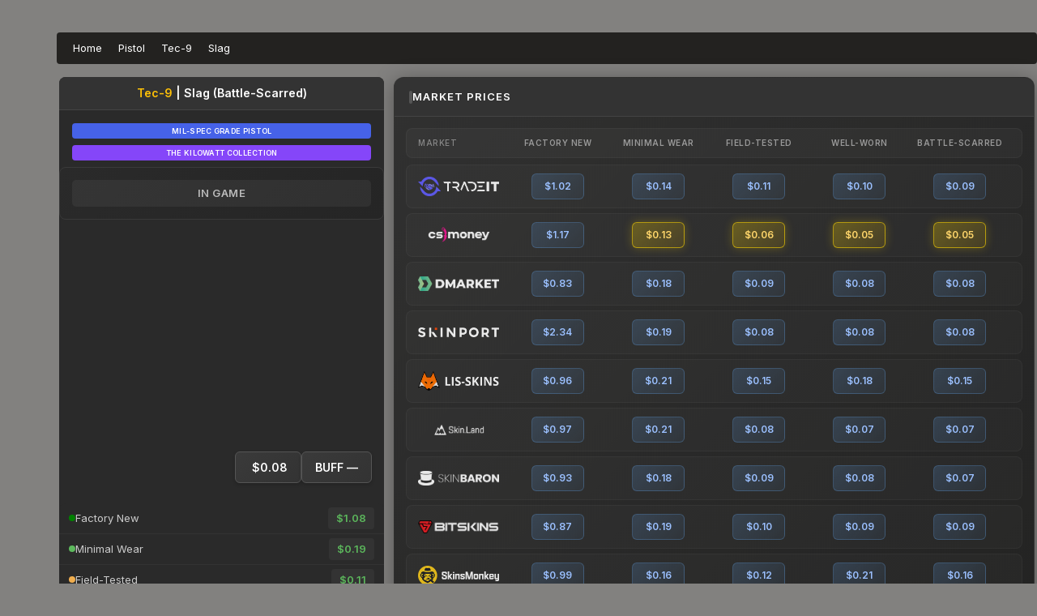

--- FILE ---
content_type: text/html; charset=utf-8
request_url: https://csgo.steamanalyst.com/skin/tec-9-slag-battle-scarred
body_size: 36881
content:
<!DOCTYPE html><html lang="en"><head><meta charSet="utf-8"/><meta name="viewport" content="width=device-width, initial-scale=1.0, maximum-scale=5.0"/><meta name="viewport" content="width=device-width, initial-scale=1"/><link rel="stylesheet" href="/_next/static/chunks/4e20891f2fd03463.css" data-precedence="next"/><link rel="stylesheet" href="/_next/static/chunks/df523f37d09cbbfb.css" data-precedence="next"/><link rel="stylesheet" href="/_next/static/chunks/d429edecfecf18c5.css" data-precedence="next"/><link rel="stylesheet" href="/_next/static/chunks/6f2613a17f5beacf.css" data-precedence="next"/><link rel="preload" as="script" fetchPriority="low" href="/_next/static/chunks/66a8c16702b8a250.js"/><script src="/_next/static/chunks/b0025f9b4c9a284f.js" async=""></script><script src="/_next/static/chunks/bc8a4631587de8fd.js" async=""></script><script src="/_next/static/chunks/5442c9dc471e597f.js" async=""></script><script src="/_next/static/chunks/82abf2d65f5428ae.js" async=""></script><script src="/_next/static/chunks/turbopack-c4cac3072e1b29e5.js" async=""></script><script src="/_next/static/chunks/181b28188ba2ceec.js" async=""></script><script src="/_next/static/chunks/ff1a16fafef87110.js" async=""></script><script src="/_next/static/chunks/d2be314c3ece3fbe.js" async=""></script><script src="/_next/static/chunks/8763d53aa8c24e83.js" async=""></script><script src="/_next/static/chunks/da8559d6be0846d2.js" async=""></script><script src="/_next/static/chunks/12f7f499e7f48c43.js" async=""></script><script src="/_next/static/chunks/c2024b0fb0b23bd1.js" async=""></script><script src="/_next/static/chunks/f60868a88d8a2626.js" async=""></script><link rel="preload" href="/_next/static/chunks/871434019cd8b980.css" as="style"/><link rel="preload" href="https://www.googletagmanager.com/gtag/js?id=G-MJMR6MQHKQ" as="script"/><link rel="preconnect" href="https://community.akamai.steamstatic.com"/><link rel="preconnect" href="https://steamcommunity-a.akamaihd.net"/><link rel="preconnect" href="https://community.cloudflare.steamstatic.com"/><link rel="preconnect" href="https://cdnjs.cloudflare.com" crossorigin="anonymous"/><link rel="preconnect" href="https://unpkg.com" crossorigin="anonymous"/><link rel="prefetch" href="https://unpkg.com/lightweight-charts@4.1.0/dist/lightweight-charts.standalone.production.js" as="script"/><meta name="next-size-adjust" content=""/><title>Tec-9 | Slag (Battle-Scarred) Price, Trends &amp; Analysis | SteamAnalyst</title><meta name="description" content="Tec-9 | Slag (Battle-Scarred) price, market trends, and price history. Currently priced at $0.10. Compare prices across multiple trusted marketplaces. Track price changes and find the best deals."/><meta name="author" content="SteamAnalyst"/><meta name="keywords" content="Tec-9 | Slag (Battle-Scarred), Tec-9, Slag, CS2 skins, CSGO skins, skin prices, Battle-Scarred, steam market"/><meta name="creator" content="SteamAnalyst"/><meta name="publisher" content="SteamAnalyst"/><meta name="robots" content="index, follow"/><link rel="canonical" href="https://www.steamanalyst.com/skin/tec-9-slag"/><meta name="format-detection" content="telephone=no, address=no, email=no"/><meta property="og:title" content="Tec-9 | Slag (Battle-Scarred) - $0.10"/><meta property="og:description" content="Tec-9 | Slag (Battle-Scarred) price, market trends, and price history. Currently priced at $0.10. Compare prices across multiple trusted marketplaces. Track price changes and find the best deals."/><meta property="og:url" content="https://www.steamanalyst.com/skin/tec-9-slag"/><meta property="og:site_name" content="SteamAnalyst"/><meta property="og:image" content="https://community.akamai.steamstatic.com/economy/image/[base64]"/><meta property="og:image:width" content="512"/><meta property="og:image:height" content="384"/><meta property="og:image:alt" content="Tec-9 | Slag (Battle-Scarred)"/><meta property="og:type" content="website"/><meta name="twitter:card" content="summary_large_image"/><meta name="twitter:title" content="Tec-9 | Slag (Battle-Scarred) - $0.10"/><meta name="twitter:description" content="Tec-9 | Slag (Battle-Scarred) price, market trends, and price history. Currently priced at $0.10. Compare prices across multiple trusted marketplaces. Track price changes and find the best deals."/><meta name="twitter:image" content="https://community.akamai.steamstatic.com/economy/image/[base64]"/><link rel="icon" href="/favicon.ico?favicon.f25d59a6.ico" sizes="64x64" type="image/x-icon"/><script>(self.__next_s=self.__next_s||[]).push([0,{"children":"\n              window.addEventListener('error', function(e) {\n                if (e.message && (e.message.includes('ChunkLoadError') || e.message.includes('Loading chunk'))) {\n                  if (!sessionStorage.getItem('chunk_reload')) {\n                    sessionStorage.setItem('chunk_reload', '1');\n                    window.location.reload();\n                  }\n                }\n              });\n              window.addEventListener('unhandledrejection', function(e) {\n                if (e.reason && e.reason.name === 'ChunkLoadError') {\n                  if (!sessionStorage.getItem('chunk_reload')) {\n                    sessionStorage.setItem('chunk_reload', '1');\n                    window.location.reload();\n                  }\n                }\n              });\n              sessionStorage.removeItem('chunk_reload');\n            ","id":"chunk-error-handler"}])</script><script src="/_next/static/chunks/a6dad97d9634a72d.js" noModule=""></script></head><body class="inter_5972bc34-module__OU16Qa__className text-white min-h-screen" style="background-color:#82817F"><div hidden=""><!--$--><!--/$--></div><script type="application/ld+json">{"@context":"https://schema.org","@type":"WebSite","name":"SteamAnalyst","alternateName":"Steam Analyst","url":"https://www.steamanalyst.com","description":"CS2 and CS:GO skin prices, market trends, and inventory tracking","potentialAction":{"@type":"SearchAction","target":{"@type":"EntryPoint","urlTemplate":"https://www.steamanalyst.com/search?q={search_term_string}"},"query-input":"required name=search_term_string"}}</script><script type="application/ld+json">{"@context":"https://schema.org","@type":"Organization","name":"SteamAnalyst","url":"https://www.steamanalyst.com","logo":"https://www.steamanalyst.com/logo.png","sameAs":["https://twitter.com/steamanalyst"],"contactPoint":{"@type":"ContactPoint","contactType":"customer service","url":"https://www.steamanalyst.com"}}</script><!--$!--><template data-dgst="BAILOUT_TO_CLIENT_SIDE_RENDERING"></template><!--/$--><!--$!--><template data-dgst="BAILOUT_TO_CLIENT_SIDE_RENDERING"></template><!--/$--><main class="jsx-a08572bd180c3694 main-with-floating-nav"><!--$?--><template id="B:0"></template><div class="main"><div class="container py-4"><div class="animate-pulse" style="background:#3a3a3a;border-radius:10px;padding:12px 16px;margin-top:15px;margin-bottom:24px;display:flex;gap:8px;flex-wrap:wrap"><div style="width:80px;height:36px;background:#4a4a4a;border-radius:6px"></div><div style="width:70px;height:36px;background:#4a4a4a;border-radius:6px"></div><div style="width:70px;height:36px;background:#4a4a4a;border-radius:6px"></div><div style="width:70px;height:36px;background:#4a4a4a;border-radius:6px"></div><div style="width:70px;height:36px;background:#4a4a4a;border-radius:6px"></div><div style="width:70px;height:36px;background:#4a4a4a;border-radius:6px"></div><div style="width:70px;height:36px;background:#4a4a4a;border-radius:6px"></div><div style="width:70px;height:36px;background:#4a4a4a;border-radius:6px"></div></div><div class="row items grid-5"><div class="grid-item-modern"><div class="animate-pulse" style="background:#333;border-radius:8px;overflow:hidden"><div style="height:40px;background:#444"></div><div style="padding:16px"><div style="width:100%;height:150px;background:#444;border-radius:4px"></div><div style="height:20px;background:#444;border-radius:4px;margin-top:12px"></div><div style="height:16px;background:#444;border-radius:4px;margin-top:8px;width:60%"></div></div><div style="height:36px;background:#444"></div></div></div><div class="grid-item-modern"><div class="animate-pulse" style="background:#333;border-radius:8px;overflow:hidden"><div style="height:40px;background:#444"></div><div style="padding:16px"><div style="width:100%;height:150px;background:#444;border-radius:4px"></div><div style="height:20px;background:#444;border-radius:4px;margin-top:12px"></div><div style="height:16px;background:#444;border-radius:4px;margin-top:8px;width:60%"></div></div><div style="height:36px;background:#444"></div></div></div><div class="grid-item-modern"><div class="animate-pulse" style="background:#333;border-radius:8px;overflow:hidden"><div style="height:40px;background:#444"></div><div style="padding:16px"><div style="width:100%;height:150px;background:#444;border-radius:4px"></div><div style="height:20px;background:#444;border-radius:4px;margin-top:12px"></div><div style="height:16px;background:#444;border-radius:4px;margin-top:8px;width:60%"></div></div><div style="height:36px;background:#444"></div></div></div><div class="grid-item-modern"><div class="animate-pulse" style="background:#333;border-radius:8px;overflow:hidden"><div style="height:40px;background:#444"></div><div style="padding:16px"><div style="width:100%;height:150px;background:#444;border-radius:4px"></div><div style="height:20px;background:#444;border-radius:4px;margin-top:12px"></div><div style="height:16px;background:#444;border-radius:4px;margin-top:8px;width:60%"></div></div><div style="height:36px;background:#444"></div></div></div><div class="grid-item-modern"><div class="animate-pulse" style="background:#333;border-radius:8px;overflow:hidden"><div style="height:40px;background:#444"></div><div style="padding:16px"><div style="width:100%;height:150px;background:#444;border-radius:4px"></div><div style="height:20px;background:#444;border-radius:4px;margin-top:12px"></div><div style="height:16px;background:#444;border-radius:4px;margin-top:8px;width:60%"></div></div><div style="height:36px;background:#444"></div></div></div><div class="grid-item-modern"><div class="animate-pulse" style="background:#333;border-radius:8px;overflow:hidden"><div style="height:40px;background:#444"></div><div style="padding:16px"><div style="width:100%;height:150px;background:#444;border-radius:4px"></div><div style="height:20px;background:#444;border-radius:4px;margin-top:12px"></div><div style="height:16px;background:#444;border-radius:4px;margin-top:8px;width:60%"></div></div><div style="height:36px;background:#444"></div></div></div><div class="grid-item-modern"><div class="animate-pulse" style="background:#333;border-radius:8px;overflow:hidden"><div style="height:40px;background:#444"></div><div style="padding:16px"><div style="width:100%;height:150px;background:#444;border-radius:4px"></div><div style="height:20px;background:#444;border-radius:4px;margin-top:12px"></div><div style="height:16px;background:#444;border-radius:4px;margin-top:8px;width:60%"></div></div><div style="height:36px;background:#444"></div></div></div><div class="grid-item-modern"><div class="animate-pulse" style="background:#333;border-radius:8px;overflow:hidden"><div style="height:40px;background:#444"></div><div style="padding:16px"><div style="width:100%;height:150px;background:#444;border-radius:4px"></div><div style="height:20px;background:#444;border-radius:4px;margin-top:12px"></div><div style="height:16px;background:#444;border-radius:4px;margin-top:8px;width:60%"></div></div><div style="height:36px;background:#444"></div></div></div><div class="grid-item-modern"><div class="animate-pulse" style="background:#333;border-radius:8px;overflow:hidden"><div style="height:40px;background:#444"></div><div style="padding:16px"><div style="width:100%;height:150px;background:#444;border-radius:4px"></div><div style="height:20px;background:#444;border-radius:4px;margin-top:12px"></div><div style="height:16px;background:#444;border-radius:4px;margin-top:8px;width:60%"></div></div><div style="height:36px;background:#444"></div></div></div><div class="grid-item-modern"><div class="animate-pulse" style="background:#333;border-radius:8px;overflow:hidden"><div style="height:40px;background:#444"></div><div style="padding:16px"><div style="width:100%;height:150px;background:#444;border-radius:4px"></div><div style="height:20px;background:#444;border-radius:4px;margin-top:12px"></div><div style="height:16px;background:#444;border-radius:4px;margin-top:8px;width:60%"></div></div><div style="height:36px;background:#444"></div></div></div><div class="grid-item-modern"><div class="animate-pulse" style="background:#333;border-radius:8px;overflow:hidden"><div style="height:40px;background:#444"></div><div style="padding:16px"><div style="width:100%;height:150px;background:#444;border-radius:4px"></div><div style="height:20px;background:#444;border-radius:4px;margin-top:12px"></div><div style="height:16px;background:#444;border-radius:4px;margin-top:8px;width:60%"></div></div><div style="height:36px;background:#444"></div></div></div><div class="grid-item-modern"><div class="animate-pulse" style="background:#333;border-radius:8px;overflow:hidden"><div style="height:40px;background:#444"></div><div style="padding:16px"><div style="width:100%;height:150px;background:#444;border-radius:4px"></div><div style="height:20px;background:#444;border-radius:4px;margin-top:12px"></div><div style="height:16px;background:#444;border-radius:4px;margin-top:8px;width:60%"></div></div><div style="height:36px;background:#444"></div></div></div><div class="grid-item-modern"><div class="animate-pulse" style="background:#333;border-radius:8px;overflow:hidden"><div style="height:40px;background:#444"></div><div style="padding:16px"><div style="width:100%;height:150px;background:#444;border-radius:4px"></div><div style="height:20px;background:#444;border-radius:4px;margin-top:12px"></div><div style="height:16px;background:#444;border-radius:4px;margin-top:8px;width:60%"></div></div><div style="height:36px;background:#444"></div></div></div><div class="grid-item-modern"><div class="animate-pulse" style="background:#333;border-radius:8px;overflow:hidden"><div style="height:40px;background:#444"></div><div style="padding:16px"><div style="width:100%;height:150px;background:#444;border-radius:4px"></div><div style="height:20px;background:#444;border-radius:4px;margin-top:12px"></div><div style="height:16px;background:#444;border-radius:4px;margin-top:8px;width:60%"></div></div><div style="height:36px;background:#444"></div></div></div><div class="grid-item-modern"><div class="animate-pulse" style="background:#333;border-radius:8px;overflow:hidden"><div style="height:40px;background:#444"></div><div style="padding:16px"><div style="width:100%;height:150px;background:#444;border-radius:4px"></div><div style="height:20px;background:#444;border-radius:4px;margin-top:12px"></div><div style="height:16px;background:#444;border-radius:4px;margin-top:8px;width:60%"></div></div><div style="height:36px;background:#444"></div></div></div></div></div></div><!--/$--></main><div class="footer-ad-container"></div><footer class="footer"><div class="footer-container"><div class="footer-brand"><div class="footer-logo-section"><a href="/"><img alt="SteamAnalyst" loading="lazy" width="150" height="50" decoding="async" data-nimg="1" style="color:transparent;width:auto;height:auto" src="/images/SA-Logo-gold-trans.png"/></a></div><div class="footer-info-section"><div class="footer-powered"><div>Powered by Steam.</div><div>Not affiliated with Valve Corp.</div></div><div class="footer-social"><a href="https://twitter.com/SteamAnalyst" aria-label="Twitter/X" target="_blank" rel="noopener noreferrer" class="footer-social-link"><svg style="height:1.25rem" xmlns="http://www.w3.org/2000/svg" viewBox="0 0 512 512"><path fill="currentColor" d="M389.2 48h70.6L305.6 224.2 487 464H345L233.7 318.6 106.5 464H35.8L200.7 275.5 26.8 48H172.4L272.9 180.9 389.2 48zM364.4 421.8h39.1L151.1 88h-42L364.4 421.8z"></path></svg></a><a href="https://discord.gg/steamanalyst" aria-label="Discord" target="_blank" rel="noopener noreferrer" class="footer-social-link"><svg style="height:1.25rem" xmlns="http://www.w3.org/2000/svg" viewBox="0 0 640 512"><path fill="currentColor" d="M524.531,69.836a1.5,1.5,0,0,0-.764-.7A485.065,485.065,0,0,0,404.081,32.03a1.816,1.816,0,0,0-1.923.91,337.461,337.461,0,0,0-14.9,30.6,447.848,447.848,0,0,0-134.426,0,309.541,309.541,0,0,0-15.135-30.6,1.89,1.89,0,0,0-1.924-.91A483.689,483.689,0,0,0,116.085,69.137a1.712,1.712,0,0,0-.788.676C39.068,183.651,18.186,294.69,28.43,404.354a2.016,2.016,0,0,0,.765,1.375A487.666,487.666,0,0,0,176.02,479.918a1.9,1.9,0,0,0,2.063-.676A348.2,348.2,0,0,0,208.12,430.4a1.86,1.86,0,0,0-1.019-2.588,321.173,321.173,0,0,1-45.868-21.853,1.885,1.885,0,0,1-.185-3.126c3.082-2.309,6.166-4.711,9.109-7.137a1.819,1.819,0,0,1,1.9-.256c96.229,43.917,200.41,43.917,295.5,0a1.812,1.812,0,0,1,1.924.233c2.944,2.426,6.027,4.851,9.132,7.16a1.884,1.884,0,0,1-.162,3.126,301.407,301.407,0,0,1-45.89,21.83,1.875,1.875,0,0,0-1,2.611,391.055,391.055,0,0,0,30.014,48.815,1.864,1.864,0,0,0,2.063.7A486.048,486.048,0,0,0,610.7,405.729a1.882,1.882,0,0,0,.765-1.352C623.729,277.594,590.933,167.465,524.531,69.836ZM222.491,337.58c-28.972,0-52.844-26.587-52.844-59.239S193.056,219.1,222.491,219.1c29.665,0,53.306,26.82,52.843,59.239C275.334,310.993,251.924,337.58,222.491,337.58Zm195.38,0c-28.971,0-52.843-26.587-52.843-59.239S388.437,219.1,417.871,219.1c29.667,0,53.307,26.82,52.844,59.239C470.715,310.993,447.538,337.58,417.871,337.58Z"></path></svg></a></div><div class="footer-copyright">© 2013-<!-- -->2025<!-- --> SteamAnalyst.com - Tracking prices since 2013</div></div></div><div class="footer-links"><div class="footer-column"><div class="footer-column-title">Latest Updates</div><div class="footer-column-content"><div><a class="footer-link" href="/skin/fever-case">Fever Case</a></div><div><a class="footer-link" href="/collection/sugarface-2-sticker-collection">Sugarface 2 Sticker Collection</a></div><div><a class="footer-link" href="/collection/missing-link-community-charm-collection">Missing Link Community Charm Collection</a></div><div><a class="footer-link" href="/collection/dr-boom-charm-collection">Dr Boom Charm Collection</a></div><div><a class="footer-link" href="/collection/2025-community-sticker-collection">2025 Community Sticker Collection</a></div><div><a class="footer-link" href="/collection/the-genesis-collection">The Genesis Collection</a></div></div></div><div class="footer-column"><div class="footer-column-title">Partners</div><div class="footer-column-content"><div class="footer-partner"><img alt="Skin.club" loading="lazy" width="20" height="20" decoding="async" data-nimg="1" style="color:transparent;height:20px;width:auto;margin-right:8px" src="/images/logo-icon 30x30.png"/><a href="https://skin.club/en" class="footer-link" target="_blank" rel="noopener noreferrer">Skin.club</a></div><div class="footer-partner"><img alt="Clash.gg" loading="lazy" width="20" height="20" decoding="async" data-nimg="1" style="color:transparent;height:20px;width:auto;margin-right:8px" src="/images/clashggfooter.png"/><a href="https://clash.gg/r/ANALYST" class="footer-link" target="_blank" rel="noopener noreferrer">Clash.gg</a></div><div class="footer-partner"><a href="https://bitskins.com/" class="footer-link" target="_blank" rel="sponsored noopener noreferrer"><i class="fa fa-arrow-right" style="margin-right:8px" aria-hidden="true"></i> BitSkins.com</a></div><div class="footer-partner"><img alt="CSGOHowl.com" loading="lazy" width="20" height="20" decoding="async" data-nimg="1" style="color:transparent;height:20px;width:auto;margin-right:8px" src="/images/howl-footer.png"/><a href="https://www.csgohowl.com/" class="footer-link" target="_blank" rel="noopener noreferrer">CSGOHowl.com</a></div></div></div><div class="footer-column"><div class="footer-column-title">Company</div><div class="footer-column-content"><div><a class="footer-link" href="/about">About Us</a></div><div><a class="footer-link" href="/methodology">Pricing Methodology</a></div><div><a class="footer-link" href="/api_info">API</a></div><div><a class="footer-link" href="/contact-us">Feedback</a></div><div><a class="footer-link" href="#">Status</a></div><div><a class="footer-link" href="/terms-and-conditions">Terms of Service</a></div><div><a class="footer-link" href="/privacy-policy">Privacy Policy</a></div><div><a class="footer-link" href="#">Cookie Policy</a></div><div><a class="footer-link" href="#">Imprint</a></div></div></div><div class="footer-column"><div class="footer-column-title">Quick Links</div><div class="footer-column-content"><div><a class="footer-link" href="/">All CS2 Skins</a></div><div><a class="footer-link" href="/type/Sticker">All CS2 Stickers</a></div><div><a class="footer-link" href="/type/Container">All CS2 Cases</a></div><div><a class="footer-link" href="/type/Key">All CS2 Keys</a></div><div><a class="footer-link" href="/type/Agent">All CS2 Agents</a></div><div><a class="footer-link" href="/markets">All CS2 Markets</a></div><div><a class="footer-link" href="/blog">All CS2 Updates</a></div></div></div><div class="footer-column footer-column-small"><div class="footer-column-title">Other Games</div><div class="footer-column-content"><div><a href="https://dota2.steamanalyst.com/" class="footer-link" target="_blank" rel="noopener noreferrer">Dota 2</a></div><div><a href="https://pubg.steamanalyst.com/" class="footer-link" target="_blank" rel="noopener noreferrer">PUBG</a></div></div></div></div></div></footer><script>requestAnimationFrame(function(){$RT=performance.now()});</script><script src="/_next/static/chunks/66a8c16702b8a250.js" id="_R_" async=""></script><div hidden id="S:0"><!--$?--><template id="B:1"></template><div class="main"><div class="container mb-1 px-0"><div class="sa-breadcrumb animate-pulse"><nav aria-label="breadcrumb"><ol style="display:flex;gap:10px"><li style="background:#333;width:60px;height:20px;border-radius:4px"> </li><li style="background:#333;width:80px;height:20px;border-radius:4px"> </li></ol></nav></div></div><div class="container item-solo"><div class="row"><div class="col-12 col-sm-12 col-md-6 col-lg-4 col-xl-4 p-0"><div class="card item-card-modern mb-3 animate-pulse"><div class="card-header" style="background:#333;height:50px"></div><div style="padding:20px"><div style="width:100%;height:200px;background:#444;border-radius:8px;margin:20px 0"></div><div style="display:flex;flex-direction:column;gap:10px"><div style="height:36px;background:#333;border-radius:4px"></div><div style="height:36px;background:#333;border-radius:4px"></div><div style="height:36px;background:#333;border-radius:4px"></div><div style="height:36px;background:#333;border-radius:4px"></div><div style="height:36px;background:#333;border-radius:4px"></div></div></div></div></div><div class="col-12 col-sm-12 col-md-6 col-lg-8 col-xl-8 pe-0"><div class="animate-pulse" style="background:#2a2a2a;border-radius:8px;padding:20px;margin-bottom:16px"><div style="height:24px;width:150px;background:#444;border-radius:4px;margin-bottom:20px"></div><div style="height:50px;background:#333;border-radius:4px;margin-bottom:8px"></div><div style="height:50px;background:#333;border-radius:4px;margin-bottom:8px"></div><div style="height:50px;background:#333;border-radius:4px;margin-bottom:8px"></div><div style="height:50px;background:#333;border-radius:4px;margin-bottom:8px"></div><div style="height:50px;background:#333;border-radius:4px;margin-bottom:8px"></div><div style="height:50px;background:#333;border-radius:4px;margin-bottom:8px"></div></div><div class="animate-pulse" style="background:#2a2a2a;border-radius:8px;padding:20px;margin-bottom:16px"><div style="height:24px;width:200px;background:#444;border-radius:4px;margin-bottom:20px"></div><div style="height:300px;background:#333;border-radius:4px"></div></div></div></div></div></div><!--/$--></div><script>$RB=[];$RV=function(a){$RT=performance.now();for(var b=0;b<a.length;b+=2){var c=a[b],e=a[b+1];null!==e.parentNode&&e.parentNode.removeChild(e);var f=c.parentNode;if(f){var g=c.previousSibling,h=0;do{if(c&&8===c.nodeType){var d=c.data;if("/$"===d||"/&"===d)if(0===h)break;else h--;else"$"!==d&&"$?"!==d&&"$~"!==d&&"$!"!==d&&"&"!==d||h++}d=c.nextSibling;f.removeChild(c);c=d}while(c);for(;e.firstChild;)f.insertBefore(e.firstChild,c);g.data="$";g._reactRetry&&requestAnimationFrame(g._reactRetry)}}a.length=0};
$RC=function(a,b){if(b=document.getElementById(b))(a=document.getElementById(a))?(a.previousSibling.data="$~",$RB.push(a,b),2===$RB.length&&("number"!==typeof $RT?requestAnimationFrame($RV.bind(null,$RB)):(a=performance.now(),setTimeout($RV.bind(null,$RB),2300>a&&2E3<a?2300-a:$RT+300-a)))):b.parentNode.removeChild(b)};$RC("B:0","S:0")</script><div hidden id="S:1"><template id="P:2"></template><!--$--><!--/$--></div><script>(self.__next_f=self.__next_f||[]).push([0])</script><script>self.__next_f.push([1,"1:\"$Sreact.fragment\"\n2:I[79520,[\"/_next/static/chunks/181b28188ba2ceec.js\"],\"\"]\ne:I[68027,[],\"default\"]\nf:I[30824,[\"/_next/static/chunks/181b28188ba2ceec.js\"],\"default\"]\n10:I[14748,[\"/_next/static/chunks/181b28188ba2ceec.js\"],\"default\"]\n11:I[44781,[\"/_next/static/chunks/181b28188ba2ceec.js\"],\"default\"]\n12:I[39756,[\"/_next/static/chunks/ff1a16fafef87110.js\",\"/_next/static/chunks/d2be314c3ece3fbe.js\"],\"default\"]\n13:I[37457,[\"/_next/static/chunks/ff1a16fafef87110.js\",\"/_next/static/chunks/d2be314c3ece3fbe.js\"],\"default\"]\n14:I[22016,[\"/_next/static/chunks/181b28188ba2ceec.js\",\"/_next/static/chunks/8763d53aa8c24e83.js\",\"/_next/static/chunks/da8559d6be0846d2.js\",\"/_next/static/chunks/12f7f499e7f48c43.js\"],\"\"]\n15:I[58877,[\"/_next/static/chunks/181b28188ba2ceec.js\",\"/_next/static/chunks/8763d53aa8c24e83.js\",\"/_next/static/chunks/da8559d6be0846d2.js\",\"/_next/static/chunks/12f7f499e7f48c43.js\"],\"default\"]\n18:I[97367,[\"/_next/static/chunks/ff1a16fafef87110.js\",\"/_next/static/chunks/d2be314c3ece3fbe.js\"],\"OutletBoundary\"]\n19:\"$Sreact.suspense\"\n1b:I[89558,[\"/_next/static/chunks/181b28188ba2ceec.js\",\"/_next/static/chunks/c2024b0fb0b23bd1.js\"],\"default\"]\n1c:I[90392,[\"/_next/static/chunks/181b28188ba2ceec.js\",\"/_next/static/chunks/f60868a88d8a2626.js\"],\"default\"]\n1d:I[97367,[\"/_next/static/chunks/ff1a16fafef87110.js\",\"/_next/static/chunks/d2be314c3ece3fbe.js\"],\"ViewportBoundary\"]\n1f:I[97367,[\"/_next/static/chunks/ff1a16fafef87110.js\",\"/_next/static/chunks/d2be314c3ece3fbe.js\"],\"MetadataBoundary\"]\n:HL[\"/_next/static/chunks/4e20891f2fd03463.css\",\"style\"]\n:HL[\"/_next/static/chunks/df523f37d09cbbfb.css\",\"style\"]\n:HL[\"/_next/static/chunks/d429edecfecf18c5.css\",\"style\"]\n:HL[\"/_next/static/media/83afe278b6a6bb3c-s.p.3a6ba036.woff2\",\"font\",{\"crossOrigin\":\"\",\"type\":\"font/woff2\"}]\n:HL[\"/_next/static/chunks/6f2613a17f5beacf.css\",\"style\"]\n:HL[\"/_next/static/chunks/871434019cd8b980.css\",\"style\"]\n"])</script><script>self.__next_f.push([1,"0:{\"P\":null,\"b\":\"3fnj7L0TlLkhexmIdD86m\",\"c\":[\"\",\"skin\",\"tec-9-slag\",\"bs\"],\"q\":\"\",\"i\":false,\"f\":[[[\"\",{\"children\":[\"skin\",{\"children\":[[\"slug\",\"tec-9-slag/bs\",\"c\"],{\"children\":[\"__PAGE__\",{}]}]}]},\"$undefined\",\"$undefined\",true],[[\"$\",\"$1\",\"c\",{\"children\":[[[\"$\",\"link\",\"0\",{\"rel\":\"stylesheet\",\"href\":\"/_next/static/chunks/4e20891f2fd03463.css\",\"precedence\":\"next\",\"crossOrigin\":\"$undefined\",\"nonce\":\"$undefined\"}],[\"$\",\"link\",\"1\",{\"rel\":\"stylesheet\",\"href\":\"/_next/static/chunks/df523f37d09cbbfb.css\",\"precedence\":\"next\",\"crossOrigin\":\"$undefined\",\"nonce\":\"$undefined\"}],[\"$\",\"link\",\"2\",{\"rel\":\"stylesheet\",\"href\":\"/_next/static/chunks/d429edecfecf18c5.css\",\"precedence\":\"next\",\"crossOrigin\":\"$undefined\",\"nonce\":\"$undefined\"}],[\"$\",\"script\",\"script-0\",{\"src\":\"/_next/static/chunks/181b28188ba2ceec.js\",\"async\":true,\"nonce\":\"$undefined\"}]],[\"$\",\"html\",null,{\"lang\":\"en\",\"children\":[[\"$\",\"head\",null,{\"children\":[[\"$\",\"meta\",null,{\"name\":\"viewport\",\"content\":\"width=device-width, initial-scale=1.0, maximum-scale=5.0\"}],[\"$\",\"link\",null,{\"rel\":\"preconnect\",\"href\":\"https://community.akamai.steamstatic.com\"}],[\"$\",\"link\",null,{\"rel\":\"preconnect\",\"href\":\"https://steamcommunity-a.akamaihd.net\"}],[\"$\",\"link\",null,{\"rel\":\"preconnect\",\"href\":\"https://community.cloudflare.steamstatic.com\"}],[\"$\",\"link\",null,{\"rel\":\"preconnect\",\"href\":\"https://cdnjs.cloudflare.com\",\"crossOrigin\":\"anonymous\"}],[\"$\",\"link\",null,{\"rel\":\"preconnect\",\"href\":\"https://unpkg.com\",\"crossOrigin\":\"anonymous\"}],[\"$\",\"link\",null,{\"rel\":\"prefetch\",\"href\":\"https://unpkg.com/lightweight-charts@4.1.0/dist/lightweight-charts.standalone.production.js\",\"as\":\"script\"}],[\"$\",\"$L2\",null,{\"id\":\"chunk-error-handler\",\"strategy\":\"beforeInteractive\",\"dangerouslySetInnerHTML\":{\"__html\":\"\\n              window.addEventListener('error', function(e) {\\n                if (e.message \u0026\u0026 (e.message.includes('ChunkLoadError') || e.message.includes('Loading chunk'))) {\\n                  if (!sessionStorage.getItem('chunk_reload')) {\\n                    sessionStorage.setItem('chunk_reload', '1');\\n                    window.location.reload();\\n                  }\\n                }\\n              });\\n              window.addEventListener('unhandledrejection', function(e) {\\n                if (e.reason \u0026\u0026 e.reason.name === 'ChunkLoadError') {\\n                  if (!sessionStorage.getItem('chunk_reload')) {\\n                    sessionStorage.setItem('chunk_reload', '1');\\n                    window.location.reload();\\n                  }\\n                }\\n              });\\n              sessionStorage.removeItem('chunk_reload');\\n            \"}}]]}],[\"$\",\"body\",null,{\"className\":\"inter_5972bc34-module__OU16Qa__className text-white min-h-screen\",\"style\":{\"backgroundColor\":\"#82817F\"},\"children\":[[\"$\",\"script\",null,{\"type\":\"application/ld+json\",\"dangerouslySetInnerHTML\":{\"__html\":\"{\\\"@context\\\":\\\"https://schema.org\\\",\\\"@type\\\":\\\"WebSite\\\",\\\"name\\\":\\\"SteamAnalyst\\\",\\\"alternateName\\\":\\\"Steam Analyst\\\",\\\"url\\\":\\\"https://www.steamanalyst.com\\\",\\\"description\\\":\\\"CS2 and CS:GO skin prices, market trends, and inventory tracking\\\",\\\"potentialAction\\\":{\\\"@type\\\":\\\"SearchAction\\\",\\\"target\\\":{\\\"@type\\\":\\\"EntryPoint\\\",\\\"urlTemplate\\\":\\\"https://www.steamanalyst.com/search?q={search_term_string}\\\"},\\\"query-input\\\":\\\"required name=search_term_string\\\"}}\"}}],[\"$\",\"script\",null,{\"type\":\"application/ld+json\",\"dangerouslySetInnerHTML\":{\"__html\":\"{\\\"@context\\\":\\\"https://schema.org\\\",\\\"@type\\\":\\\"Organization\\\",\\\"name\\\":\\\"SteamAnalyst\\\",\\\"url\\\":\\\"https://www.steamanalyst.com\\\",\\\"logo\\\":\\\"https://www.steamanalyst.com/logo.png\\\",\\\"sameAs\\\":[\\\"https://twitter.com/steamanalyst\\\"],\\\"contactPoint\\\":{\\\"@type\\\":\\\"ContactPoint\\\",\\\"contactType\\\":\\\"customer service\\\",\\\"url\\\":\\\"https://www.steamanalyst.com\\\"}}\"}}],[\"$\",\"$L2\",null,{\"id\":\"font-awesome-loader\",\"strategy\":\"afterInteractive\",\"dangerouslySetInnerHTML\":{\"__html\":\"\\n              var link = document.createElement('link');\\n              link.rel = 'stylesheet';\\n              link.href = 'https://cdnjs.cloudflare.com/ajax/libs/font-awesome/6.5.1/css/all.min.css';\\n              link.integrity = 'sha512-DTOQO9RWCH3ppGqcWaEA1BIZOC6xxalwEsw9c2QQeAIftl+Vegovlnee1c9QX4TctnWMn13TZye+giMm8e2LwA==';\\n              link.crossOrigin = 'anonymous';\\n              document.head.appendChild(link);\\n            \"}}],\"$L3\",\"$L4\",\"$L5\"]}]]}]]}],{\"children\":[\"$L6\",{\"children\":[\"$L7\",{\"children\":[\"$L8\",{},null,false,false]},[\"$L9\",[],[\"$La\"]],false,false]},null,false,false]},[\"$Lb\",[],[\"$Lc\"]],false,false],\"$Ld\",false]],\"m\":\"$undefined\",\"G\":[\"$e\",[]],\"S\":false}\n"])</script><script>self.__next_f.push([1,"3:[\"$\",\"$L2\",null,{\"src\":\"https://www.googletagmanager.com/gtag/js?id=G-MJMR6MQHKQ\",\"strategy\":\"afterInteractive\"}]\n4:[\"$\",\"$L2\",null,{\"id\":\"google-analytics\",\"strategy\":\"afterInteractive\",\"dangerouslySetInnerHTML\":{\"__html\":\"\\n              window.dataLayer = window.dataLayer || [];\\n              function gtag(){dataLayer.push(arguments);}\\n              gtag('js', new Date());\\n              gtag('config', 'G-MJMR6MQHKQ');\\n            \"}}]\n"])</script><script>self.__next_f.push([1,"5:[\"$\",\"$Lf\",null,{\"children\":[[\"$\",\"$L10\",null,{}],[\"$\",\"$L11\",null,{\"children\":[\"$\",\"$L12\",null,{\"parallelRouterKey\":\"children\",\"error\":\"$undefined\",\"errorStyles\":\"$undefined\",\"errorScripts\":\"$undefined\",\"template\":[\"$\",\"$L13\",null,{}],\"templateStyles\":\"$undefined\",\"templateScripts\":\"$undefined\",\"notFound\":[[\"$\",\"div\",null,{\"className\":\"not-found-container\",\"children\":[\"$\",\"div\",null,{\"className\":\"not-found-content\",\"children\":[[\"$\",\"h1\",null,{\"children\":\"404\"}],[\"$\",\"h2\",null,{\"children\":\"Page Not Found\"}],[\"$\",\"p\",null,{\"children\":\"Sorry, we couldn't find the page you're looking for. The item may have been renamed or removed.\"}],[\"$\",\"div\",null,{\"className\":\"not-found-actions\",\"children\":[[\"$\",\"$L14\",null,{\"href\":\"/\",\"className\":\"btn-primary\",\"children\":[[\"$\",\"i\",null,{\"className\":\"fa fa-home\"}],\" Go to Homepage\"]}],[\"$\",\"$L14\",null,{\"href\":\"/search\",\"className\":\"btn-secondary\",\"children\":[[\"$\",\"i\",null,{\"className\":\"fa fa-search\"}],\" Search Items\"]}]]}],[\"$\",\"div\",null,{\"className\":\"not-found-suggestions\",\"children\":[[\"$\",\"h3\",null,{\"children\":\"Popular Categories\"}],[\"$\",\"div\",null,{\"className\":\"suggestion-links\",\"children\":[[\"$\",\"$L14\",null,{\"href\":\"/browse/rifle\",\"children\":\"Rifles\"}],[\"$\",\"$L14\",null,{\"href\":\"/browse/knife\",\"children\":\"Knives\"}],[\"$\",\"$L14\",null,{\"href\":\"/browse/gloves\",\"children\":\"Gloves\"}],[\"$\",\"$L14\",null,{\"href\":\"/browse/pistol\",\"children\":\"Pistols\"}],[\"$\",\"$L14\",null,{\"href\":\"/browse/container\",\"children\":\"Cases\"}],[\"$\",\"$L14\",null,{\"href\":\"/browse/sticker\",\"children\":\"Stickers\"}]]}]]}]]}]}],[[\"$\",\"link\",\"0\",{\"rel\":\"stylesheet\",\"href\":\"/_next/static/chunks/871434019cd8b980.css\",\"precedence\":\"next\",\"crossOrigin\":\"$undefined\",\"nonce\":\"$undefined\"}]]],\"forbidden\":\"$undefined\",\"unauthorized\":\"$undefined\"}]}],[\"$\",\"div\",null,{\"className\":\"footer-ad-container\",\"children\":[\"$\",\"$L15\",null,{}]}],\"$L16\"]}]\n"])</script><script>self.__next_f.push([1,"6:[\"$\",\"$1\",\"c\",{\"children\":[null,[\"$\",\"$L12\",null,{\"parallelRouterKey\":\"children\",\"error\":\"$undefined\",\"errorStyles\":\"$undefined\",\"errorScripts\":\"$undefined\",\"template\":[\"$\",\"$L13\",null,{}],\"templateStyles\":\"$undefined\",\"templateScripts\":\"$undefined\",\"notFound\":\"$undefined\",\"forbidden\":\"$undefined\",\"unauthorized\":\"$undefined\"}]]}]\n7:[\"$\",\"$1\",\"c\",{\"children\":[null,[\"$\",\"$L12\",null,{\"parallelRouterKey\":\"children\",\"error\":\"$undefined\",\"errorStyles\":\"$undefined\",\"errorScripts\":\"$undefined\",\"template\":[\"$\",\"$L13\",null,{}],\"templateStyles\":\"$undefined\",\"templateScripts\":\"$undefined\",\"notFound\":\"$undefined\",\"forbidden\":\"$undefined\",\"unauthorized\":\"$undefined\"}]]}]\n8:[\"$\",\"$1\",\"c\",{\"children\":[\"$L17\",[[\"$\",\"link\",\"0\",{\"rel\":\"stylesheet\",\"href\":\"/_next/static/chunks/6f2613a17f5beacf.css\",\"precedence\":\"next\",\"crossOrigin\":\"$undefined\",\"nonce\":\"$undefined\"}],[\"$\",\"script\",\"script-0\",{\"src\":\"/_next/static/chunks/8763d53aa8c24e83.js\",\"async\":true,\"nonce\":\"$undefined\"}],[\"$\",\"script\",\"script-1\",{\"src\":\"/_next/static/chunks/da8559d6be0846d2.js\",\"async\":true,\"nonce\":\"$undefined\"}],[\"$\",\"script\",\"script-2\",{\"src\":\"/_next/static/chunks/12f7f499e7f48c43.js\",\"async\":true,\"nonce\":\"$undefined\"}]],[\"$\",\"$L18\",null,{\"children\":[\"$\",\"$19\",null,{\"name\":\"Next.MetadataOutlet\",\"children\":\"$@1a\"}]}]]}]\n9:[\"$\",\"$L1b\",\"l\",{}]\na:[\"$\",\"script\",\"script-0\",{\"src\":\"/_next/static/chunks/c2024b0fb0b23bd1.js\",\"async\":true}]\nb:[\"$\",\"$L1c\",\"l\",{}]\nc:[\"$\",\"script\",\"script-0\",{\"src\":\"/_next/static/chunks/f60868a88d8a2626.js\",\"async\":true}]\nd:[\"$\",\"$1\",\"h\",{\"children\":[null,[\"$\",\"$L1d\",null,{\"children\":\"$L1e\"}],[\"$\",\"div\",null,{\"hidden\":true,\"children\":[\"$\",\"$L1f\",null,{\"children\":[\"$\",\"$19\",null,{\"name\":\"Next.Metadata\",\"children\":\"$L20\"}]}]}],[\"$\",\"meta\",null,{\"name\":\"next-size-adjust\",\"content\":\"\"}]]}]\n1e:[[\"$\",\"meta\",\"0\",{\"charSet\":\"utf-8\"}],[\"$\",\"meta\",\"1\",{\"name\":\"viewport\",\"content\":\"width=device-width, initial-scale=1\"}]]\n"])</script><script>self.__next_f.push([1,"21:I[27201,[\"/_next/static/chunks/ff1a16fafef87110.js\",\"/_next/static/chunks/d2be314c3ece3fbe.js\"],\"IconMark\"]\n1a:null\n"])</script><script>self.__next_f.push([1,"20:[[\"$\",\"title\",\"0\",{\"children\":\"Tec-9 | Slag (Battle-Scarred) Price, Trends \u0026 Analysis | SteamAnalyst\"}],[\"$\",\"meta\",\"1\",{\"name\":\"description\",\"content\":\"Tec-9 | Slag (Battle-Scarred) price, market trends, and price history. Currently priced at $0.10. Compare prices across multiple trusted marketplaces. Track price changes and find the best deals.\"}],[\"$\",\"meta\",\"2\",{\"name\":\"author\",\"content\":\"SteamAnalyst\"}],[\"$\",\"meta\",\"3\",{\"name\":\"keywords\",\"content\":\"Tec-9 | Slag (Battle-Scarred), Tec-9, Slag, CS2 skins, CSGO skins, skin prices, Battle-Scarred, steam market\"}],[\"$\",\"meta\",\"4\",{\"name\":\"creator\",\"content\":\"SteamAnalyst\"}],[\"$\",\"meta\",\"5\",{\"name\":\"publisher\",\"content\":\"SteamAnalyst\"}],[\"$\",\"meta\",\"6\",{\"name\":\"robots\",\"content\":\"index, follow\"}],[\"$\",\"link\",\"7\",{\"rel\":\"canonical\",\"href\":\"https://www.steamanalyst.com/skin/tec-9-slag\"}],[\"$\",\"meta\",\"8\",{\"name\":\"format-detection\",\"content\":\"telephone=no, address=no, email=no\"}],[\"$\",\"meta\",\"9\",{\"property\":\"og:title\",\"content\":\"Tec-9 | Slag (Battle-Scarred) - $0.10\"}],[\"$\",\"meta\",\"10\",{\"property\":\"og:description\",\"content\":\"Tec-9 | Slag (Battle-Scarred) price, market trends, and price history. Currently priced at $0.10. Compare prices across multiple trusted marketplaces. Track price changes and find the best deals.\"}],[\"$\",\"meta\",\"11\",{\"property\":\"og:url\",\"content\":\"https://www.steamanalyst.com/skin/tec-9-slag\"}],[\"$\",\"meta\",\"12\",{\"property\":\"og:site_name\",\"content\":\"SteamAnalyst\"}],[\"$\",\"meta\",\"13\",{\"property\":\"og:image\",\"content\":\"https://community.akamai.steamstatic.com/economy/image/[base64]\"}],[\"$\",\"meta\",\"14\",{\"property\":\"og:image:width\",\"content\":\"512\"}],[\"$\",\"meta\",\"15\",{\"property\":\"og:image:height\",\"content\":\"384\"}],[\"$\",\"meta\",\"16\",{\"property\":\"og:image:alt\",\"content\":\"Tec-9 | Slag (Battle-Scarred)\"}],[\"$\",\"meta\",\"17\",{\"property\":\"og:type\",\"content\":\"website\"}],[\"$\",\"meta\",\"18\",{\"name\":\"twitter:card\",\"content\":\"summary_large_image\"}],[\"$\",\"meta\",\"19\",{\"name\":\"twitter:title\",\"content\":\"Tec-9 | Slag (Battle-Scarred) - $0.10\"}],[\"$\",\"meta\",\"20\",{\"name\":\"twitter:description\",\"content\":\"Tec-9 | Slag (Battle-Scarred) price, market trends, and price history. Currently priced at $0.10. Compare prices across multiple trusted marketplaces. Track price changes and find the best deals.\"}],[\"$\",\"meta\",\"21\",{\"name\":\"twitter:image\",\"content\":\"https://community.akamai.steamstatic.com/economy/image/[base64]\"}],[\"$\",\"link\",\"22\",{\"rel\":\"icon\",\"href\":\"/favicon.ico?favicon.f25d59a6.ico\",\"sizes\":\"64x64\",\"type\":\"image/x-icon\"}],[\"$\",\"$L21\",\"23\",{}]]\n"])</script><script>self.__next_f.push([1,"22:I[5500,[\"/_next/static/chunks/181b28188ba2ceec.js\",\"/_next/static/chunks/8763d53aa8c24e83.js\",\"/_next/static/chunks/da8559d6be0846d2.js\",\"/_next/static/chunks/12f7f499e7f48c43.js\"],\"Image\"]\n23:T50e,M524.531,69.836a1.5,1.5,0,0,0-.764-.7A485.065,485.065,0,0,0,404.081,32.03a1.816,1.816,0,0,0-1.923.91,337.461,337.461,0,0,0-14.9,30.6,447.848,447.848,0,0,0-134.426,0,309.541,309.541,0,0,0-15.135-30.6,1.89,1.89,0,0,0-1.924-.91A483.689,483.689,0,0,0,116.085,69.137a1.712,1.712,0,0,0-.788.676C39.068,183.651,18.186,294.69,28.43,404.354a2.016,2.016,0,0,0,.765,1.375A487.666,487.666,0,0,0,176.02,479.918a1.9,1.9,0,0,0,2.063-.676A348.2,348.2,0,0,0,208.12,430.4a1.86,1.86,0,0,0-1.019-2.588,321.173,321.173,0,0,1-45.868-21.853,1.885,1.885,0,0,1-.185-3.126c3.082-2.309,6.166-4.711,9.109-7.137a1.819,1.819,0,0,1,1.9-.256c96.229,43.917,200.41,43.917,295.5,0a1.812,1.812,0,0,1,1.924.233c2.944,2.426,6.027,4.851,9.132,7.16a1.884,1.884,0,0,1-.162,3.126,301.407,301.407,0,0,1-45.89,21.83,1.875,1.875,0,0,0-1,2.611,391.055,391.055,0,0,0,30.014,48.815,1.864,1.864,0,0,0,2.063.7A486.048,486.048,0,0,0,610.7,405.729a1.882,1.882,0,0,0,.765-1.352C623.729,277.594,590.933,167.465,524.531,69.836ZM222.491,337.58c-28.972,0-52.844-26.587-52.844-59.239S193.056,219.1,222.491,219.1c29.665,0,53.306,26.82,52.843,59.239C275.334,310.993,251.924,337.58,222.491,337.58Zm195.38,0c-28.971,0-52.843-26.587-52.843-59.239S388.437,219.1,417.871,219.1c29.667,0,53.307,26.82,52.844,59.239C470.715,310.993,447.538,337.58,417.871,337.58Z"])</script><script>self.__next_f.push([1,"16:[\"$\",\"footer\",null,{\"className\":\"footer\",\"children\":[\"$\",\"div\",null,{\"className\":\"footer-container\",\"children\":[[\"$\",\"div\",null,{\"className\":\"footer-brand\",\"children\":[[\"$\",\"div\",null,{\"className\":\"footer-logo-section\",\"children\":[\"$\",\"$L14\",null,{\"href\":\"/\",\"children\":[\"$\",\"$L22\",null,{\"src\":\"/images/SA-Logo-gold-trans.png\",\"alt\":\"SteamAnalyst\",\"width\":150,\"height\":50,\"style\":{\"width\":\"auto\",\"height\":\"auto\"}}]}]}],[\"$\",\"div\",null,{\"className\":\"footer-info-section\",\"children\":[[\"$\",\"div\",null,{\"className\":\"footer-powered\",\"children\":[[\"$\",\"div\",null,{\"children\":\"Powered by Steam.\"}],[\"$\",\"div\",null,{\"children\":\"Not affiliated with Valve Corp.\"}]]}],[\"$\",\"div\",null,{\"className\":\"footer-social\",\"children\":[[\"$\",\"a\",null,{\"href\":\"https://twitter.com/SteamAnalyst\",\"aria-label\":\"Twitter/X\",\"target\":\"_blank\",\"rel\":\"noopener noreferrer\",\"className\":\"footer-social-link\",\"children\":[\"$\",\"svg\",null,{\"style\":{\"height\":\"1.25rem\"},\"xmlns\":\"http://www.w3.org/2000/svg\",\"viewBox\":\"0 0 512 512\",\"children\":[\"$\",\"path\",null,{\"fill\":\"currentColor\",\"d\":\"M389.2 48h70.6L305.6 224.2 487 464H345L233.7 318.6 106.5 464H35.8L200.7 275.5 26.8 48H172.4L272.9 180.9 389.2 48zM364.4 421.8h39.1L151.1 88h-42L364.4 421.8z\"}]}]}],[\"$\",\"a\",null,{\"href\":\"https://discord.gg/steamanalyst\",\"aria-label\":\"Discord\",\"target\":\"_blank\",\"rel\":\"noopener noreferrer\",\"className\":\"footer-social-link\",\"children\":[\"$\",\"svg\",null,{\"style\":{\"height\":\"1.25rem\"},\"xmlns\":\"http://www.w3.org/2000/svg\",\"viewBox\":\"0 0 640 512\",\"children\":[\"$\",\"path\",null,{\"fill\":\"currentColor\",\"d\":\"$23\"}]}]}]]}],[\"$\",\"div\",null,{\"className\":\"footer-copyright\",\"children\":[\"© 2013-\",2025,\" SteamAnalyst.com - Tracking prices since 2013\"]}]]}]]}],[\"$\",\"div\",null,{\"className\":\"footer-links\",\"children\":[[\"$\",\"div\",null,{\"className\":\"footer-column\",\"children\":[[\"$\",\"div\",null,{\"className\":\"footer-column-title\",\"children\":\"Latest Updates\"}],[\"$\",\"div\",null,{\"className\":\"footer-column-content\",\"children\":[[\"$\",\"div\",\"0\",{\"children\":[\"$\",\"$L14\",null,{\"href\":\"/skin/fever-case\",\"className\":\"footer-link\",\"children\":\"Fever Case\"}]}],[\"$\",\"div\",\"1\",{\"children\":[\"$\",\"$L14\",null,{\"href\":\"/collection/sugarface-2-sticker-collection\",\"className\":\"footer-link\",\"children\":\"Sugarface 2 Sticker Collection\"}]}],[\"$\",\"div\",\"2\",{\"children\":[\"$\",\"$L14\",null,{\"href\":\"/collection/missing-link-community-charm-collection\",\"className\":\"footer-link\",\"children\":\"Missing Link Community Charm Collection\"}]}],[\"$\",\"div\",\"3\",{\"children\":[\"$\",\"$L14\",null,{\"href\":\"/collection/dr-boom-charm-collection\",\"className\":\"footer-link\",\"children\":\"Dr Boom Charm Collection\"}]}],[\"$\",\"div\",\"4\",{\"children\":[\"$\",\"$L14\",null,{\"href\":\"/collection/2025-community-sticker-collection\",\"className\":\"footer-link\",\"children\":\"2025 Community Sticker Collection\"}]}],\"$L24\"]}]]}],\"$L25\",\"$L26\",\"$L27\",\"$L28\"]}]]}]}]\n"])</script><script>self.__next_f.push([1,"24:[\"$\",\"div\",\"5\",{\"children\":[\"$\",\"$L14\",null,{\"href\":\"/collection/the-genesis-collection\",\"className\":\"footer-link\",\"children\":\"The Genesis Collection\"}]}]\n"])</script><script>self.__next_f.push([1,"25:[\"$\",\"div\",null,{\"className\":\"footer-column\",\"children\":[[\"$\",\"div\",null,{\"className\":\"footer-column-title\",\"children\":\"Partners\"}],[\"$\",\"div\",null,{\"className\":\"footer-column-content\",\"children\":[[\"$\",\"div\",null,{\"className\":\"footer-partner\",\"children\":[[\"$\",\"$L22\",null,{\"src\":\"/images/logo-icon 30x30.png\",\"alt\":\"Skin.club\",\"width\":20,\"height\":20,\"style\":{\"height\":\"20px\",\"width\":\"auto\",\"marginRight\":\"8px\"}}],[\"$\",\"a\",null,{\"href\":\"https://skin.club/en\",\"className\":\"footer-link\",\"target\":\"_blank\",\"rel\":\"noopener noreferrer\",\"children\":\"Skin.club\"}]]}],[\"$\",\"div\",null,{\"className\":\"footer-partner\",\"children\":[[\"$\",\"$L22\",null,{\"src\":\"/images/clashggfooter.png\",\"alt\":\"Clash.gg\",\"width\":20,\"height\":20,\"style\":{\"height\":\"20px\",\"width\":\"auto\",\"marginRight\":\"8px\"}}],[\"$\",\"a\",null,{\"href\":\"https://clash.gg/r/ANALYST\",\"className\":\"footer-link\",\"target\":\"_blank\",\"rel\":\"noopener noreferrer\",\"children\":\"Clash.gg\"}]]}],[\"$\",\"div\",null,{\"className\":\"footer-partner\",\"children\":[\"$\",\"a\",null,{\"href\":\"https://bitskins.com/\",\"className\":\"footer-link\",\"target\":\"_blank\",\"rel\":\"sponsored noopener noreferrer\",\"children\":[[\"$\",\"i\",null,{\"className\":\"fa fa-arrow-right\",\"style\":{\"marginRight\":\"8px\"},\"aria-hidden\":\"true\"}],\" BitSkins.com\"]}]}],[\"$\",\"div\",null,{\"className\":\"footer-partner\",\"children\":[[\"$\",\"$L22\",null,{\"src\":\"/images/howl-footer.png\",\"alt\":\"CSGOHowl.com\",\"width\":20,\"height\":20,\"style\":{\"height\":\"20px\",\"width\":\"auto\",\"marginRight\":\"8px\"}}],[\"$\",\"a\",null,{\"href\":\"https://www.csgohowl.com/\",\"className\":\"footer-link\",\"target\":\"_blank\",\"rel\":\"noopener noreferrer\",\"children\":\"CSGOHowl.com\"}]]}]]}]]}]\n"])</script><script>self.__next_f.push([1,"26:[\"$\",\"div\",null,{\"className\":\"footer-column\",\"children\":[[\"$\",\"div\",null,{\"className\":\"footer-column-title\",\"children\":\"Company\"}],[\"$\",\"div\",null,{\"className\":\"footer-column-content\",\"children\":[[\"$\",\"div\",null,{\"children\":[\"$\",\"$L14\",null,{\"href\":\"/about\",\"className\":\"footer-link\",\"children\":\"About Us\"}]}],[\"$\",\"div\",null,{\"children\":[\"$\",\"$L14\",null,{\"href\":\"/methodology\",\"className\":\"footer-link\",\"children\":\"Pricing Methodology\"}]}],[\"$\",\"div\",null,{\"children\":[\"$\",\"$L14\",null,{\"href\":\"/api_info\",\"className\":\"footer-link\",\"children\":\"API\"}]}],[\"$\",\"div\",null,{\"children\":[\"$\",\"$L14\",null,{\"href\":\"/contact-us\",\"className\":\"footer-link\",\"children\":\"Feedback\"}]}],[\"$\",\"div\",null,{\"children\":[\"$\",\"$L14\",null,{\"href\":\"#\",\"className\":\"footer-link\",\"children\":\"Status\"}]}],[\"$\",\"div\",null,{\"children\":[\"$\",\"$L14\",null,{\"href\":\"/terms-and-conditions\",\"className\":\"footer-link\",\"children\":\"Terms of Service\"}]}],[\"$\",\"div\",null,{\"children\":[\"$\",\"$L14\",null,{\"href\":\"/privacy-policy\",\"className\":\"footer-link\",\"children\":\"Privacy Policy\"}]}],[\"$\",\"div\",null,{\"children\":[\"$\",\"$L14\",null,{\"href\":\"#\",\"className\":\"footer-link\",\"children\":\"Cookie Policy\"}]}],[\"$\",\"div\",null,{\"children\":[\"$\",\"$L14\",null,{\"href\":\"#\",\"className\":\"footer-link\",\"children\":\"Imprint\"}]}]]}]]}]\n27:[\"$\",\"div\",null,{\"className\":\"footer-column\",\"children\":[[\"$\",\"div\",null,{\"className\":\"footer-column-title\",\"children\":\"Quick Links\"}],[\"$\",\"div\",null,{\"className\":\"footer-column-content\",\"children\":[[\"$\",\"div\",null,{\"children\":[\"$\",\"$L14\",null,{\"href\":\"/\",\"className\":\"footer-link\",\"children\":\"All CS2 Skins\"}]}],[\"$\",\"div\",null,{\"children\":[\"$\",\"$L14\",null,{\"href\":\"/type/Sticker\",\"className\":\"footer-link\",\"children\":\"All CS2 Stickers\"}]}],[\"$\",\"div\",null,{\"children\":[\"$\",\"$L14\",null,{\"href\":\"/type/Container\",\"className\":\"footer-link\",\"children\":\"All CS2 Cases\"}]}],[\"$\",\"div\",null,{\"children\":[\"$\",\"$L14\",null,{\"href\":\"/type/Key\",\"className\":\"footer-link\",\"children\":\"All CS2 Keys\"}]}],[\"$\",\"div\",null,{\"children\":[\"$\",\"$L14\",null,{\"href\":\"/type/Agent\",\"className\":\"footer-link\",\"children\":\"All CS2 Agents\"}]}],[\"$\",\"div\",null,{\"children\":[\"$\",\"$L14\",null,{\"href\":\"/markets\",\"className\":\"footer-link\",\"children\":\"All CS2 Markets\"}]}],[\"$\",\"div\",null,{\"children\":[\"$\",\"$L14\",null,{\"href\":\"/blog\",\"className\":\"footer-link\",\"children\":\"All CS2 Updates\"}]}]]}]]}]\n28:[\"$\",\"div\",null,{\"className\":\"footer-column footer-column-small\",\"children\":[[\"$\",\"div\",null,{\"className\":\"footer-column-title\",\"children\":\"Other Games\"}],[\"$\",\"div\",null,{\"className\":\"footer-column-content\",\"children\":[[\"$\",\"div\",null,{\"children\":[\"$\",\"a\",null,{\"href\":\"https://dota2.steamanalyst.com/\",\"className\":\"footer-link\",\"target\":\"_blank\",\"rel\":\"noopener noreferrer\",\"children\":\"Dota 2\"}]}],[\"$\",\"div\",null,{\"children\":[\"$\",\"a\",null,{\"href\":\"https://pubg.steamanalyst.com/\",\"className\":\"footer-link\",\"target\":\"_blank\",\"rel\":\"noopener noreferrer\",\"children\":\"PUBG\"}]}]]}]]}]\n"])</script><script>self.__next_f.push([1,"29:T1ac6,"])</script><script>self.__next_f.push([1,"{\"@context\":\"https://schema.org\",\"@type\":\"FAQPage\",\"mainEntity\":[{\"@type\":\"Question\",\"name\":\"How much does the Tec-9 | Slag (Battle-Scarred) cost?\",\"acceptedAnswer\":{\"@type\":\"Answer\",\"text\":\"The Tec-9 | Slag (Battle-Scarred) costs $0.10 USD as of 2026. This price reflects the current market value aggregated from multiple sources. Use SteamAnalyst's price comparison tool above to find the best deals across all major marketplaces. Prices fluctuate based on market demand, float value, and pattern index.\"}},{\"@type\":\"Question\",\"name\":\"What is the Tec-9 | Slag (Battle-Scarred) price in 2026?\",\"acceptedAnswer\":{\"@type\":\"Answer\",\"text\":\"In 2026, the Tec-9 | Slag (Battle-Scarred) is priced at $0.10 USD. The price has increased by 14.0% over the past 30 days. For the most accurate and up-to-date pricing, check the price comparison table above which shows real-time listings from all major CS2 marketplaces.\"}},{\"@type\":\"Question\",\"name\":\"Where can I buy the Tec-9 | Slag (Battle-Scarred)?\",\"acceptedAnswer\":{\"@type\":\"Answer\",\"text\":\"You can buy the Tec-9 | Slag (Battle-Scarred) from the Steam Community Market and various verified CS2 marketplaces. Use SteamAnalyst's price comparison tool on this page to instantly see prices across all major platforms and find the best deal. Our tool shows real-time listings so you never overpay.\"}},{\"@type\":\"Question\",\"name\":\"Where is the cheapest place to buy Tec-9 | Slag (Battle-Scarred)?\",\"acceptedAnswer\":{\"@type\":\"Answer\",\"text\":\"The cheapest place to buy the Tec-9 | Slag (Battle-Scarred) varies by timing and availability. Use SteamAnalyst's real-time price comparison on this page to instantly find the current lowest price across all verified marketplaces. Our tool aggregates listings from 15+ platforms so you can compare and save.\"}},{\"@type\":\"Question\",\"name\":\"Is the Tec-9 | Slag (Battle-Scarred) worth buying?\",\"acceptedAnswer\":{\"@type\":\"Answer\",\"text\":\"Whether the Tec-9 | Slag (Battle-Scarred) is worth buying depends on your budget and preferences. At $0.10, it offers an affordable way to customize your loadout.  Consider the float value impact on appearance and compare prices across marketplaces to get the best deal.\"}},{\"@type\":\"Question\",\"name\":\"What is StatTrak Tec-9 | Slag?\",\"acceptedAnswer\":{\"@type\":\"Answer\",\"text\":\"StatTrak Tec-9 | Slag is a special variant that includes an electronic kill counter on the weapon, tracking confirmed kills in CS2 matches. StatTrak versions are approximately 10x rarer than standard versions (only 10% of case drops are StatTrak) and typically cost 50-200% more. The kill counter resets to zero when the skin is traded to another player.\"}},{\"@type\":\"Question\",\"name\":\"Is StatTrak Tec-9 | Slag worth the extra money?\",\"acceptedAnswer\":{\"@type\":\"Answer\",\"text\":\"StatTrak Tec-9 | Slag is worth the extra money if you value tracking your in-game kills and want a rarer variant. The 50-200% price premium reflects its 10x greater rarity. However, if you frequently trade skins, note that kill counters reset upon trading. For pure aesthetics without the premium, the standard version offers identical visual appearance at a lower cost.\"}},{\"@type\":\"Question\",\"name\":\"What conditions is the Tec-9 | Slag available in?\",\"acceptedAnswer\":{\"@type\":\"Answer\",\"text\":\"The Tec-9 | Slag is available in 5 wear conditions: Factory New, Minimal Wear, Field-Tested, Well-Worn, Battle-Scarred. Factory New has the cleanest appearance and highest price, while Battle-Scarred shows the most wear but costs significantly less. Factory New typically costs 2-5x more than Battle-Scarred.\"}},{\"@type\":\"Question\",\"name\":\"What is the price difference between Tec-9 | Slag conditions?\",\"acceptedAnswer\":{\"@type\":\"Answer\",\"text\":\"Tec-9 | Slag prices range from $0.10 to $1.24 depending on wear condition. Factory New is typically the most expensive, followed by Minimal Wear, Field-Tested, Well-Worn, and Battle-Scarred. The price difference between best and worst condition can be 200-500% or more. Float value within each condition also affects pricing.\"}},{\"@type\":\"Question\",\"name\":\"How do I check the float value of Tec-9 | Slag (Battle-Scarred)?\",\"acceptedAnswer\":{\"@type\":\"Answer\",\"text\":\"To check the float value of Tec-9 | Slag (Battle-Scarred), use SteamAnalyst's Float Checker tool or the CS2 inspect link. On Steam Market, click \\\"Inspect in Game\\\" to get the inspect link. SteamAnalyst displays float values directly on item listings, making it easy to find the exact wear level you want. Float values range from 0.00 (perfect) to 1.00 (maximum wear).\"}},{\"@type\":\"Question\",\"name\":\"How do I safely buy Tec-9 | Slag (Battle-Scarred)?\",\"acceptedAnswer\":{\"@type\":\"Answer\",\"text\":\"To safely buy Tec-9 | Slag (Battle-Scarred): 1) Use SteamAnalyst to compare prices across verified marketplaces before buying. 2) Never click links in unsolicited messages or trade offers. 3) Verify the exact float value and pattern before purchasing expensive items. 4) Check seller ratings before purchasing. 5) Enable Steam Guard two-factor authentication. 6) Use SteamAnalyst price history to ensure you are paying a fair price.\"}},{\"@type\":\"Question\",\"name\":\"Can I trade the Tec-9 | Slag (Battle-Scarred)?\",\"acceptedAnswer\":{\"@type\":\"Answer\",\"text\":\"Yes, you can trade the Tec-9 | Slag (Battle-Scarred) with other CS2 players through Steam trading or sell it on marketplaces. Steam Market charges 15% fees on sales, while other marketplaces charge lower fees. Use SteamAnalyst to track your inventory value and find the best time to sell. Newly purchased items from Steam Market have a 7-day trade hold. Items obtained from cases have a 7-day trade cooldown.\"}},{\"@type\":\"Question\",\"name\":\"Is the Tec-9 | Slag price going up or down?\",\"acceptedAnswer\":{\"@type\":\"Answer\",\"text\":\"The Tec-9 | Slag price is currently going up. 7-day change: +4.3%. 30-day change: +14.0%. Check the price history charts above for detailed trend analysis over weeks, months, and years to make informed buying or selling decisions.\"}},{\"@type\":\"Question\",\"name\":\"Can I use Tec-9 | Slag (Battle-Scarred) in competitive CS2?\",\"acceptedAnswer\":{\"@type\":\"Answer\",\"text\":\"Yes, you can use the Tec-9 | Slag (Battle-Scarred) in all CS2 game modes including competitive matchmaking, Premier, and professional tournaments. All weapon skins in CS2 are purely cosmetic and provide no gameplay advantages or disadvantages. Professional esports players regularly use expensive skins during official matches. Your equipped skins are visible to all players in-game.\"}},{\"@type\":\"Question\",\"name\":\"What are alternatives to Tec-9 | Slag?\",\"acceptedAnswer\":{\"@type\":\"Answer\",\"text\":\"Alternatives to Tec-9 | Slag include other Tec-9 in similar price ranges or aesthetic styles. Browse other Tec-9 skins in the same collection or price bracket. Use the related items section on this page to discover similar options.\"}}]}"])</script><script>self.__next_f.push([1,"17:[\"$\",\"div\",null,{\"className\":\"main\",\"children\":[[\"$\",\"script\",null,{\"type\":\"application/ld+json\",\"dangerouslySetInnerHTML\":{\"__html\":\"{\\\"@context\\\":\\\"https://schema.org\\\",\\\"@type\\\":\\\"Product\\\",\\\"name\\\":\\\"Tec-9 | Slag (Battle-Scarred)\\\",\\\"description\\\":\\\"Tec-9 | Slag (Battle-Scarred) - CS2 skin available on Steam Market and third-party marketplaces.\\\",\\\"image\\\":\\\"https://community.akamai.steamstatic.com/economy/image/[base64]\\\",\\\"brand\\\":{\\\"@type\\\":\\\"Brand\\\",\\\"name\\\":\\\"Counter-Strike 2\\\"},\\\"category\\\":\\\"Pistol\\\",\\\"offers\\\":{\\\"@type\\\":\\\"AggregateOffer\\\",\\\"priceCurrency\\\":\\\"USD\\\",\\\"lowPrice\\\":\\\"0.10\\\",\\\"highPrice\\\":\\\"0.10\\\",\\\"offerCount\\\":22,\\\"availability\\\":\\\"https://schema.org/InStock\\\",\\\"priceValidUntil\\\":\\\"2026-01-24\\\"}}\"}}],[\"$\",\"script\",null,{\"type\":\"application/ld+json\",\"dangerouslySetInnerHTML\":{\"__html\":\"{\\\"@context\\\":\\\"https://schema.org\\\",\\\"@type\\\":\\\"BreadcrumbList\\\",\\\"itemListElement\\\":[{\\\"@type\\\":\\\"ListItem\\\",\\\"position\\\":1,\\\"name\\\":\\\"Home\\\",\\\"item\\\":\\\"https://www.steamanalyst.com\\\"},{\\\"@type\\\":\\\"ListItem\\\",\\\"position\\\":2,\\\"name\\\":\\\"Pistol\\\",\\\"item\\\":\\\"https://www.steamanalyst.com/browse/pistol\\\"},{\\\"@type\\\":\\\"ListItem\\\",\\\"position\\\":3,\\\"name\\\":\\\"Tec-9\\\",\\\"item\\\":\\\"https://www.steamanalyst.com/weapon/tec-9\\\"},{\\\"@type\\\":\\\"ListItem\\\",\\\"position\\\":4,\\\"name\\\":\\\"Tec-9 | Slag (Battle-Scarred)\\\"}]}\"}}],[\"$\",\"script\",null,{\"type\":\"application/ld+json\",\"dangerouslySetInnerHTML\":{\"__html\":\"$29\"}}],\"$L2a\",\"$L2b\",\"$L2c\"]}]\n"])</script><script>self.__next_f.push([1,"2d:I[63687,[\"/_next/static/chunks/181b28188ba2ceec.js\",\"/_next/static/chunks/8763d53aa8c24e83.js\",\"/_next/static/chunks/da8559d6be0846d2.js\",\"/_next/static/chunks/12f7f499e7f48c43.js\"],\"default\"]\n2e:I[41844,[\"/_next/static/chunks/181b28188ba2ceec.js\",\"/_next/static/chunks/8763d53aa8c24e83.js\",\"/_next/static/chunks/da8559d6be0846d2.js\",\"/_next/static/chunks/12f7f499e7f48c43.js\"],\"default\"]\n2f:I[2587,[\"/_next/static/chunks/181b28188ba2ceec.js\",\"/_next/static/chunks/8763d53aa8c24e83.js\",\"/_next/static/chunks/da8559d6be0846d2.js\",\"/_next/static/chunks/12f7f499e7f48c43.js\"],\"default\"]\n30:I[14678,[\"/_next/static/chunks/181b28188ba2ceec.js\",\"/_next/static/chunks/8763d53aa8c24e83.js\",\"/_next/static/chunks/da8559d6be0846d2.js\",\"/_next/static/chunks/12f7f499e7f48c43.js\"],\"PriceDollars\"]\n2a:[\"$\",\"$L2d\",null,{}]\n2b:[\"$\",\"div\",null,{\"className\":\"container mb-3 px-0\",\"children\":[\"$\",\"div\",null,{\"className\":\"sa-breadcrumb\",\"children\":[\"$\",\"nav\",null,{\"aria-label\":\"breadcrumb\",\"children\":[\"$\",\"ol\",null,{\"children\":[[\"$\",\"li\",null,{\"children\":[\"$\",\"$L14\",null,{\"href\":\"/\",\"children\":[[\"$\",\"i\",null,{\"className\":\"fa fa-home home-icon\"}],\"Home\"]}]}],[\"$\",\"li\",null,{\"children\":[[\"$\",\"i\",null,{\"className\":\"fa fa-chevron-right separator\"}],[\"$\",\"$L14\",null,{\"href\":\"/browse/pistol\",\"children\":\"Pistol\"}]]}],[\"$\",\"li\",null,{\"children\":[[\"$\",\"i\",null,{\"className\":\"fa fa-chevron-right separator\"}],[\"$\",\"$L14\",null,{\"href\":\"/weapon/tec-9\",\"children\":\"Tec-9\"}]]}],[\"$\",\"li\",null,{\"className\":\"active\",\"children\":[[\"$\",\"i\",null,{\"className\":\"fa fa-chevron-right separator\"}],\"Slag\"]}]]}]}]}]}]\n"])</script><script>self.__next_f.push([1,"2c:[\"$\",\"div\",null,{\"className\":\"container item-solo\",\"children\":[[\"$\",\"$L2e\",null,{\"position\":\"left\"}],[\"$\",\"$L2e\",null,{\"position\":\"right\"}],[\"$\",\"div\",null,{\"className\":\"row\",\"children\":[[\"$\",\"div\",null,{\"className\":\"col-12 col-sm-12 col-md-6 col-lg-4 col-xl-4 p-0\",\"children\":[[\"$\",\"div\",null,{\"className\":\"card item-card-modern mb-3\",\"children\":[[\"$\",\"div\",null,{\"className\":\"card-header\",\"children\":[\"$\",\"h1\",null,{\"className\":\"mb-0\",\"style\":{\"fontSize\":\"14px\"},\"children\":[false,[[\"$\",\"$L14\",null,{\"href\":\"/weapon/tec-9\",\"className\":\"text-warning text-decoration-none\",\"children\":\"Tec-9\"}],\" | \",\"Slag\"],\" (Battle-Scarred)\",false]}]}],[\"$\",\"div\",null,{\"className\":\"row pt-3 px-3\",\"children\":[[\"$\",\"div\",null,{\"className\":\"text-center mb-2\",\"children\":[\"$\",\"$L14\",null,{\"href\":\"/quality/mil-spec\",\"className\":\"tag d-block text-white text-decoration-none\",\"style\":{\"backgroundColor\":\"#4662E8\"},\"children\":\"Mil-Spec Grade Pistol\"}]}],false,false,[\"$\",\"div\",null,{\"className\":\"text-center mb-2\",\"children\":[\"$\",\"span\",null,{\"className\":\"tag d-block tag-collection\",\"children\":[\"$\",\"$L14\",null,{\"href\":\"/collection/the-kilowatt-collection\",\"className\":\"text-white text-decoration-none\",\"children\":\"The Kilowatt Collection\"}]}]}]]}],[\"$\",\"div\",null,{\"className\":\"action-links-row\",\"style\":{\"display\":\"flex\",\"gap\":\"8px\",\"padding\":\"15px\",\"justifyContent\":\"space-around\"},\"children\":[\"$\",\"a\",null,{\"className\":\"action-link\",\"href\":\"steam://rungame/730/76561202255233023/+csgo_econ_action_preview S76561197960381670A36977148723D11576617759043616120\",\"target\":\"_blank\",\"rel\":\"noopener noreferrer\",\"style\":{\"flex\":1,\"textAlign\":\"center\",\"color\":\"#d4af37\",\"textDecoration\":\"none\",\"fontSize\":\"13px\"},\"children\":[\"In Game \",[\"$\",\"i\",null,{\"className\":\"fa-solid fa-arrow-up-right-from-square\"}]]}]}],[\"$\",\"div\",null,{\"className\":\"item-img\",\"children\":[\"$\",\"$L2f\",null,{\"src\":\"https://cache.steamanalyst.com/6aa6fdec9552e5391ceb4723bae1ad9b4daf6026.png\",\"alt\":\"Tec-9 | Slag (Battle-Scarred)\",\"width\":512,\"height\":384,\"priority\":true}]}],[\"$\",\"div\",null,{\"className\":\"quick-prices\",\"children\":[[\"$\",\"a\",null,{\"rel\":\"sponsored\",\"className\":\"btn btn-dark btn-sm\",\"target\":\"_blank\",\"href\":\"https://steamcommunity.com/market/listings/730/Tec-9%20%7C%20Slag%20(Battle-Scarred)\",\"children\":[[\"$\",\"i\",null,{\"className\":\"fa-brands fa-steam-symbol me-1\"}],[\"$\",\"$L30\",null,{\"value\":0.08}]]}],[\"$\",\"a\",null,{\"rel\":\"sponsored\",\"className\":\"btn btn-dark btn-sm\",\"target\":\"_blank\",\"href\":\"https://buff.163.com/goods/956515\",\"children\":[\"BUFF \",[\"$\",\"$L30\",null,{\"value\":null}]]}]]}],false,[\"$\",\"div\",null,{\"className\":\"card-block\",\"children\":[[\"$\",\"div\",null,{\"className\":\"prices-card\",\"children\":[[\"$\",\"div\",null,{\"className\":\"prices-header\",\"children\":[\"$\",\"span\",null,{\"className\":\"prices-title\",\"children\":\"Prices\"}]}],[[\"$\",\"$L14\",\"308206611\",{\"href\":\"/skin/tec-9-slag/fn\",\"className\":\"price-row\",\"children\":[[\"$\",\"div\",null,{\"className\":\"price-row-left\",\"children\":[[\"$\",\"div\",null,{\"className\":\"price-ext-dot\",\"style\":{\"background\":\"#008000\"}}],[\"$\",\"span\",null,{\"className\":\"price-ext-label\",\"children\":\"Factory New\"}]]}],[\"$\",\"span\",null,{\"className\":\"price-amount\",\"children\":[\"$\",\"$L30\",null,{\"value\":1.08}]}]]}],[\"$\",\"$L14\",\"308206626\",{\"href\":\"/skin/tec-9-slag/mw\",\"className\":\"price-row\",\"children\":[[\"$\",\"div\",null,{\"className\":\"price-row-left\",\"children\":[[\"$\",\"div\",null,{\"className\":\"price-ext-dot\",\"style\":{\"background\":\"#5cb85c\"}}],[\"$\",\"span\",null,{\"className\":\"price-ext-label\",\"children\":\"Minimal Wear\"}]]}],[\"$\",\"span\",null,{\"className\":\"price-amount\",\"children\":[\"$\",\"$L30\",null,{\"value\":0.19}]}]]}],[\"$\",\"$L14\",\"308206585\",{\"href\":\"/skin/tec-9-slag/ft\",\"className\":\"price-row\",\"children\":[[\"$\",\"div\",null,{\"className\":\"price-row-left\",\"children\":[[\"$\",\"div\",null,{\"className\":\"price-ext-dot\",\"style\":{\"background\":\"#f0ad4e\"}}],[\"$\",\"span\",null,{\"className\":\"price-ext-label\",\"children\":\"Field-Tested\"}]]}],[\"$\",\"span\",null,{\"className\":\"price-amount\",\"children\":[\"$\",\"$L30\",null,{\"value\":0.11}]}]]}],[\"$\",\"$L14\",\"308206592\",{\"href\":\"/skin/tec-9-slag/ww\",\"className\":\"price-row\",\"children\":[[\"$\",\"div\",null,{\"className\":\"price-row-left\",\"children\":[[\"$\",\"div\",null,{\"className\":\"price-ext-dot\",\"style\":{\"background\":\"#d9534f\"}}],[\"$\",\"span\",null,{\"className\":\"price-ext-label\",\"children\":\"Well-Worn\"}]]}],[\"$\",\"span\",null,{\"className\":\"price-amount\",\"children\":[\"$\",\"$L30\",null,{\"value\":0.11}]}]]}],[\"$\",\"$L14\",\"308206623\",{\"href\":\"/skin/tec-9-slag/bs\",\"className\":\"price-row active\",\"children\":[[\"$\",\"div\",null,{\"className\":\"price-row-left\",\"children\":[[\"$\",\"div\",null,{\"className\":\"price-ext-dot\",\"style\":{\"background\":\"#993a38\"}}],[\"$\",\"span\",null,{\"className\":\"price-ext-label\",\"children\":\"Battle-Scarred\"}]]}],[\"$\",\"span\",null,{\"className\":\"price-amount\",\"children\":\"$L31\"}]]}]]]}],false,\"$L32\",false,false]}]]}],\"$L33\",\"$L34\",\"$L35\",\"$L36\",\"$L37\",\"$L38\",\"$L39\",false,\"$L3a\"]}],\"$L3b\"]}],\"$L3c\"]}]\n"])</script><script>self.__next_f.push([1,"3d:I[31884,[\"/_next/static/chunks/181b28188ba2ceec.js\",\"/_next/static/chunks/8763d53aa8c24e83.js\",\"/_next/static/chunks/da8559d6be0846d2.js\",\"/_next/static/chunks/12f7f499e7f48c43.js\"],\"default\"]\n3e:I[85338,[\"/_next/static/chunks/181b28188ba2ceec.js\",\"/_next/static/chunks/8763d53aa8c24e83.js\",\"/_next/static/chunks/da8559d6be0846d2.js\",\"/_next/static/chunks/12f7f499e7f48c43.js\"],\"default\"]\n57:I[87639,[\"/_next/static/chunks/181b28188ba2ceec.js\",\"/_next/static/chunks/8763d53aa8c24e83.js\",\"/_next/static/chunks/da8559d6be0846d2.js\",\"/_next/static/chunks/12f7f499e7f48c43.js\"],\"default\"]\n31:[\"$\",\"$L30\",null,{\"value\":0.1}]\n"])</script><script>self.__next_f.push([1,"32:[\"$\",\"div\",null,{\"className\":\"prices-card mt-2\",\"children\":[[\"$\",\"div\",null,{\"className\":\"prices-header\",\"children\":[\"$\",\"span\",null,{\"className\":\"prices-title\",\"children\":\"StatTrak Prices\"}]}],[[\"$\",\"$L14\",\"308206635\",{\"href\":\"/skin/tec-9-slag/stattrak-fn\",\"className\":\"price-row\",\"children\":[[\"$\",\"div\",null,{\"className\":\"price-row-left\",\"children\":[[\"$\",\"div\",null,{\"className\":\"price-ext-dot\",\"style\":{\"background\":\"#008000\"}}],[\"$\",\"span\",null,{\"className\":\"price-stattrak\",\"children\":\"ST\"}],[\"$\",\"span\",null,{\"className\":\"price-ext-label\",\"children\":\"Factory New\"}]]}],[\"$\",\"span\",null,{\"className\":\"price-amount\",\"children\":[\"$\",\"$L30\",null,{\"value\":1.24}]}]]}],[\"$\",\"$L14\",\"308206689\",{\"href\":\"/skin/tec-9-slag/stattrak-mw\",\"className\":\"price-row\",\"children\":[[\"$\",\"div\",null,{\"className\":\"price-row-left\",\"children\":[[\"$\",\"div\",null,{\"className\":\"price-ext-dot\",\"style\":{\"background\":\"#5cb85c\"}}],[\"$\",\"span\",null,{\"className\":\"price-stattrak\",\"children\":\"ST\"}],[\"$\",\"span\",null,{\"className\":\"price-ext-label\",\"children\":\"Minimal Wear\"}]]}],[\"$\",\"span\",null,{\"className\":\"price-amount\",\"children\":[\"$\",\"$L30\",null,{\"value\":0.28}]}]]}],[\"$\",\"$L14\",\"308206724\",{\"href\":\"/skin/tec-9-slag/stattrak-ft\",\"className\":\"price-row\",\"children\":[[\"$\",\"div\",null,{\"className\":\"price-row-left\",\"children\":[[\"$\",\"div\",null,{\"className\":\"price-ext-dot\",\"style\":{\"background\":\"#f0ad4e\"}}],[\"$\",\"span\",null,{\"className\":\"price-stattrak\",\"children\":\"ST\"}],[\"$\",\"span\",null,{\"className\":\"price-ext-label\",\"children\":\"Field-Tested\"}]]}],[\"$\",\"span\",null,{\"className\":\"price-amount\",\"children\":[\"$\",\"$L30\",null,{\"value\":0.16}]}]]}],[\"$\",\"$L14\",\"308206598\",{\"href\":\"/skin/tec-9-slag/stattrak-ww\",\"className\":\"price-row\",\"children\":[[\"$\",\"div\",null,{\"className\":\"price-row-left\",\"children\":[[\"$\",\"div\",null,{\"className\":\"price-ext-dot\",\"style\":{\"background\":\"#d9534f\"}}],[\"$\",\"span\",null,{\"className\":\"price-stattrak\",\"children\":\"ST\"}],[\"$\",\"span\",null,{\"className\":\"price-ext-label\",\"children\":\"Well-Worn\"}]]}],[\"$\",\"span\",null,{\"className\":\"price-amount\",\"children\":[\"$\",\"$L30\",null,{\"value\":0.17}]}]]}],[\"$\",\"$L14\",\"308206617\",{\"href\":\"/skin/tec-9-slag/stattrak-bs\",\"className\":\"price-row\",\"children\":[[\"$\",\"div\",null,{\"className\":\"price-row-left\",\"children\":[[\"$\",\"div\",null,{\"className\":\"price-ext-dot\",\"style\":{\"background\":\"#993a38\"}}],[\"$\",\"span\",null,{\"className\":\"price-stattrak\",\"children\":\"ST\"}],[\"$\",\"span\",null,{\"className\":\"price-ext-label\",\"children\":\"Battle-Scarred\"}]]}],[\"$\",\"span\",null,{\"className\":\"price-amount\",\"children\":[\"$\",\"$L30\",null,{\"value\":0.15}]}]]}]]]}]\n"])</script><script>self.__next_f.push([1,"33:[\"$\",\"div\",null,{\"className\":\"trading-sites-card\",\"children\":[[\"$\",\"div\",null,{\"className\":\"trading-sites-header\",\"children\":[\"$\",\"span\",null,{\"className\":\"trading-sites-title\",\"children\":\"Trading Sites\"}]}],[\"$\",\"a\",null,{\"className\":\"trading-site-item\",\"target\":\"_blank\",\"rel\":\"sponsored noopener noreferrer\",\"href\":\"https://skinsmonkey.com/trade?q=Tec-9%20%7C%20Slag%20(Battle-Scarred)\u0026appId=730\u0026r=STEAMANALYST\",\"children\":[[\"$\",\"$L22\",null,{\"src\":\"/images/skinsmonkey_logo-white.png\",\"alt\":\"Skinsmonkey\",\"width\":120,\"height\":28,\"className\":\"trading-site-logo\"}],[\"$\",\"span\",null,{\"className\":\"trading-site-price\",\"children\":[\"$\",\"$L30\",null,{\"value\":0.16}]}]]}],[\"$\",\"a\",null,{\"className\":\"trading-site-item\",\"target\":\"_blank\",\"rel\":\"sponsored noopener noreferrer\",\"href\":\"https://cs.money/csgo/trade/?utm_source=mediabuy\u0026utm_medium=stemanlst\u0026utm_campaign=stemanlst\u0026utm_content=trdbutton\u0026search=Tec-9%20%7C%20Slag%20(Battle-Scarred)\",\"children\":[[\"$\",\"$L22\",null,{\"src\":\"/images/CS_Money_Logo_main_1_1.png\",\"alt\":\"CS.Money\",\"width\":120,\"height\":28,\"className\":\"trading-site-logo\"}],[\"$\",\"span\",null,{\"className\":\"trading-site-price na\",\"children\":[\"$\",\"$L30\",null,{\"value\":null}]}]]}],[\"$\",\"a\",null,{\"className\":\"trading-site-item\",\"target\":\"_blank\",\"rel\":\"sponsored noopener noreferrer\",\"href\":\"https://tradeit.gg/csgo/store?search=Tec-9%20%7C%20Slag%20(Battle-Scarred)\u0026aff=steamanalyst\",\"children\":[[\"$\",\"$L22\",null,{\"src\":\"/images/trade-it-logo-2025.png\",\"alt\":\"TradeIt\",\"width\":120,\"height\":28,\"className\":\"trading-site-logo\"}],[\"$\",\"span\",null,{\"className\":\"trading-site-price\",\"children\":[\"$\",\"$L30\",null,{\"value\":0.09}]}]]}],[\"$\",\"a\",null,{\"className\":\"trading-site-item\",\"target\":\"_blank\",\"rel\":\"sponsored noopener noreferrer\",\"href\":\"https://pirateswap.com/\",\"children\":[[\"$\",\"$L22\",null,{\"src\":\"/images/Logo_PirateSwap.png\",\"alt\":\"PirateSwap\",\"width\":120,\"height\":24,\"className\":\"trading-site-logo\",\"style\":{\"height\":\"24px\"}}],[\"$\",\"span\",null,{\"className\":\"trading-site-price\",\"children\":[\"$\",\"$L30\",null,{\"value\":0.09}]}]]}]]}]\n"])</script><script>self.__next_f.push([1,"34:[\"$\",\"div\",null,{\"className\":\"skin-rating-card\",\"children\":[[\"$\",\"div\",null,{\"className\":\"skin-rating-header\",\"children\":\"Rate This Skin\"}],[\"$\",\"div\",null,{\"className\":\"skin-rating-body\",\"children\":[\"$\",\"$L3d\",null,{\"itemId\":308206623}]}]]}]\n35:[\"$\",\"div\",null,{\"className\":\"collection-card\",\"children\":[[\"$\",\"div\",null,{\"className\":\"collection-header\",\"children\":[\"$\",\"span\",null,{\"className\":\"collection-title\",\"children\":\"Collection\"}]}],[\"$\",\"$L14\",null,{\"href\":\"/collection/the-kilowatt-collection\",\"className\":\"collection-item\",\"children\":[[\"$\",\"i\",null,{\"className\":\"fa fa-layer-group collection-icon\"}],[\"$\",\"span\",null,{\"className\":\"collection-name\",\"children\":\"The Kilowatt Collection\"}],[\"$\",\"i\",null,{\"className\":\"fa fa-chevron-right collection-arrow\"}]]}]]}]\n36:[\"$\",\"div\",null,{\"className\":\"cases-card\",\"children\":[[\"$\",\"div\",null,{\"className\":\"cases-header\",\"children\":[[\"$\",\"span\",null,{\"className\":\"cases-title\",\"children\":\"Found In\"}],[\"$\",\"span\",null,{\"className\":\"cases-count\",\"children\":[1,\" \",\"case\"]}]]}],[[\"$\",\"$L14\",\"kilowatt-case\",{\"href\":\"/skin/kilowatt-case\",\"className\":\"case-item\",\"children\":[[\"$\",\"$L22\",null,{\"src\":\"https://community.akamai.steamstatic.com/economy/image/i0CoZ81Ui0m-9KwlBY1L_18myuGuq1wfhWSaZgMttyVfPaERSR0Wqmu7LAocGJKz2lu_XsnXwtmkJjSU91dh8bj35VTqVBP4io_frnEVvqf_a6VoIfGSXz7Hlbwg57QwSS_mxhl15jiGyN37c3_GZw91W8BwRflK7EfKsa2sfw\",\"alt\":\"Kilowatt Case\",\"loading\":\"lazy\",\"width\":50,\"height\":50,\"className\":\"case-img\",\"placeholder\":\"blur\",\"blurDataURL\":\"[data-uri]\",\"unoptimized\":true}],[\"$\",\"span\",null,{\"className\":\"case-name\",\"children\":\"Kilowatt Case\"}],[\"$\",\"i\",null,{\"className\":\"fa fa-chevron-right case-arrow\"}]]}]]]}]\n37:[\"$\",\"div\",null,{\"className\":\"price-change-card d-none d-lg-block\",\"children\":[[\"$\",\"div\",null,{\"className\":\"price-change-header\",\"children\":[[\"$\",\"i\",null,{\"className\":\"fa-solid fa-chart-line me-2\"}],\"Price Change\"]}],[\"$\",\"div\",null,{\"className\":\"price-change-grid\",\"children\":[[\"$\",\"div\",null,{\"className\":\"price-change-item neutral\",\"children\":[[\"$\",\"div\",null,{\"className\":\"price-change-period\",\"children\":\"24 Hours\"}],[\"$\",\"div\",null,{\"className\":\"price-change-value neutral\",\"children\":\"-\"}]]}],[\"$\",\"div\",null,{\"className\":\"price-change-item positive\",\"children\":[[\"$\",\"div\",null,{\"className\":\"price-change-period\",\"children\":\"7 Days\"}],[\"$\",\"div\",null,{\"className\":\"price-change-value positive\",\"children\":[[\"$\",\"i\",null,{\"className\":\"fa-solid fa-caret-up\"}],false,\"+\",\"4.3\",\"%\"]}]]}],[\"$\",\"div\",null,{\"className\":\"price-change-item positive\",\"children\":[[\"$\",\"div\",null,{\"className\":\"price-change-period\",\"children\":\"30 Days\"}],[\"$\",\"div\",null,{\"className\":\"price-change-value positive\",\"children\":[[\"$\",\"i\",null,{\"className\":\"fa-solid fa-caret-up\"}],false,\"+\",\"14.0\",\"%\"]}]]}]]}]]}]\n38:[\"$\",\"$L3e\",null,{}]\n39:[\"$\",\"div\",null,{\"className\":\"volume-card d-none d-lg-block\",\"children\":[[\"$\",\"div\",null,{\"className\":\"volume-header\",\"children\":[\"$\",\"span\",null,{\"className\":\"volume-title\",\"children\":\"Volume (24H)\"}]}],[\"$\",\"div\",null,{\"className\":\"volume-items\",\"children\":[\"$\",\"div\",null,{\"className\":\"volume-item\",\"children\":[[\"$\",\"div\",null,{\"className\":\"volume-item-left\",\"children\":[\"$\",\"span\",null,{\"className\":\"volume-item-label\",\"children\":\"Total Sales\"}]}],[\"$\",\"span\",null,{\"className\":\"volume-item-value \",\"children\":\"286\"}]]}]}]]}]\n"])</script><script>self.__next_f.push([1,"3a:[\"$\",\"div\",null,{\"className\":\"card mb-3\",\"children\":[[\"$\",\"div\",null,{\"className\":\"card-header\",\"children\":\"Average Price History\"}],[\"$\",\"div\",null,{\"className\":\"price-history-modern p-3\",\"children\":[[\"$\",\"div\",\"7\",{\"className\":\"history-row\",\"children\":[[\"$\",\"span\",null,{\"className\":\"history-label\",\"children\":\"7 days\"}],null,[\"$\",\"span\",null,{\"className\":\"history-price\",\"children\":[\"$\",\"$L30\",null,{\"value\":0.121299}]}]]}],[\"$\",\"div\",\"30\",{\"className\":\"history-row\",\"children\":[[\"$\",\"span\",null,{\"className\":\"history-label\",\"children\":\"30 days\"}],[\"$\",\"span\",null,{\"className\":\"history-trend trend-up\",\"children\":[\"+\",\"5.53\",\"%\"]}],[\"$\",\"span\",null,{\"className\":\"history-price\",\"children\":[\"$\",\"$L30\",null,{\"value\":0.114589}]}]]}],[\"$\",\"div\",\"60\",{\"className\":\"history-row\",\"children\":[[\"$\",\"span\",null,{\"className\":\"history-label\",\"children\":\"60 days\"}],[\"$\",\"span\",null,{\"className\":\"history-trend trend-up\",\"children\":[\"+\",\"5.02\",\"%\"]}],[\"$\",\"span\",null,{\"className\":\"history-price\",\"children\":[\"$\",\"$L30\",null,{\"value\":0.115214}]}]]}],[\"$\",\"div\",\"90\",{\"className\":\"history-row\",\"children\":[[\"$\",\"span\",null,{\"className\":\"history-label\",\"children\":\"90 days\"}],[\"$\",\"span\",null,{\"className\":\"history-trend trend-up\",\"children\":[\"+\",\"2.61\",\"%\"]}],[\"$\",\"span\",null,{\"className\":\"history-price\",\"children\":[\"$\",\"$L30\",null,{\"value\":0.118137}]}]]}],[\"$\",\"div\",\"180\",{\"className\":\"history-row\",\"children\":[[\"$\",\"span\",null,{\"className\":\"history-label\",\"children\":\"180 days\"}],[\"$\",\"span\",null,{\"className\":\"history-trend trend-up\",\"children\":[\"+\",\"25.51\",\"%\"]}],[\"$\",\"span\",null,{\"className\":\"history-price\",\"children\":[\"$\",\"$L30\",null,{\"value\":0.090356}]}]]}],[\"$\",\"div\",\"360\",{\"className\":\"history-row\",\"children\":[[\"$\",\"span\",null,{\"className\":\"history-label\",\"children\":\"360 days\"}],[\"$\",\"span\",null,{\"className\":\"history-trend trend-up\",\"children\":[\"+\",\"27.04\",\"%\"]}],[\"$\",\"span\",null,{\"className\":\"history-price\",\"children\":[\"$\",\"$L30\",null,{\"value\":0.088498}]}]]}]]}]]}]\n"])</script><script>self.__next_f.push([1,"3b:[\"$\",\"div\",null,{\"className\":\"col-12 col-sm-12 col-md-6 col-lg-8 col-xl-8 pe-0\",\"children\":[[\"$\",\"div\",null,{\"className\":\"markets-modern mb-3\",\"children\":[[\"$\",\"div\",null,{\"className\":\"markets-title\",\"children\":\"Market Prices\"}],[\"$\",\"div\",null,{\"className\":\"markets-body\",\"children\":[[\"$\",\"div\",null,{\"className\":\"wear-header\",\"children\":[[\"$\",\"div\",null,{\"className\":\"wear-header-logo\",\"children\":\"Market\"}],[\"$\",\"div\",null,{\"className\":\"wear-header-items\",\"children\":[[\"$\",\"div\",\"308206611\",{\"className\":\"wear-label\",\"children\":\"Factory New\"}],[\"$\",\"div\",\"308206626\",{\"className\":\"wear-label\",\"children\":\"Minimal Wear\"}],[\"$\",\"div\",\"308206585\",{\"className\":\"wear-label\",\"children\":\"Field-Tested\"}],[\"$\",\"div\",\"308206592\",{\"className\":\"wear-label\",\"children\":\"Well-Worn\"}],[\"$\",\"div\",\"308206623\",{\"className\":\"wear-label\",\"children\":\"Battle-Scarred\"}]]}]]}],[[\"$\",\"div\",\"TI\",{\"className\":\"market-row\",\"children\":[[\"$\",\"div\",null,{\"className\":\"market-logo\",\"children\":[\"$\",\"$L22\",null,{\"src\":\"/images/trade-it-logo-2025.png\",\"alt\":\"TradeIt\",\"width\":100,\"height\":24,\"style\":{\"objectFit\":\"contain\"}}]}],[\"$\",\"div\",null,{\"className\":\"market-prices\",\"children\":[[\"$\",\"div\",\"308206611\",{\"className\":\"price-cell\",\"children\":[[\"$\",\"span\",null,{\"className\":\"price-wear-abbr\",\"children\":\"FN\"}],[\"$\",\"a\",null,{\"href\":\"https://tradeit.gg/csgo/store?search=Tec-9%20%7C%20Slag%20(Factory%20New)\u0026aff=steamanalyst\",\"target\":\"_blank\",\"rel\":\"sponsored noopener noreferrer\",\"className\":\"price-btn\",\"children\":[\"$\",\"$L30\",null,{\"value\":1.02}]}]]}],[\"$\",\"div\",\"308206626\",{\"className\":\"price-cell\",\"children\":[[\"$\",\"span\",null,{\"className\":\"price-wear-abbr\",\"children\":\"MW\"}],[\"$\",\"a\",null,{\"href\":\"https://tradeit.gg/csgo/store?search=Tec-9%20%7C%20Slag%20(Minimal%20Wear)\u0026aff=steamanalyst\",\"target\":\"_blank\",\"rel\":\"sponsored noopener noreferrer\",\"className\":\"price-btn\",\"children\":[\"$\",\"$L30\",null,{\"value\":0.14}]}]]}],[\"$\",\"div\",\"308206585\",{\"className\":\"price-cell\",\"children\":[[\"$\",\"span\",null,{\"className\":\"price-wear-abbr\",\"children\":\"FT\"}],[\"$\",\"a\",null,{\"href\":\"https://tradeit.gg/csgo/store?search=Tec-9%20%7C%20Slag%20(Field-Tested)\u0026aff=steamanalyst\",\"target\":\"_blank\",\"rel\":\"sponsored noopener noreferrer\",\"className\":\"price-btn\",\"children\":[\"$\",\"$L30\",null,{\"value\":0.11}]}]]}],[\"$\",\"div\",\"308206592\",{\"className\":\"price-cell\",\"children\":[[\"$\",\"span\",null,{\"className\":\"price-wear-abbr\",\"children\":\"WW\"}],[\"$\",\"a\",null,{\"href\":\"https://tradeit.gg/csgo/store?search=Tec-9%20%7C%20Slag%20(Well-Worn)\u0026aff=steamanalyst\",\"target\":\"_blank\",\"rel\":\"sponsored noopener noreferrer\",\"className\":\"price-btn\",\"children\":[\"$\",\"$L30\",null,{\"value\":0.1}]}]]}],[\"$\",\"div\",\"308206623\",{\"className\":\"price-cell\",\"children\":[[\"$\",\"span\",null,{\"className\":\"price-wear-abbr\",\"children\":\"BS\"}],[\"$\",\"a\",null,{\"href\":\"https://tradeit.gg/csgo/store?search=Tec-9%20%7C%20Slag%20(Battle-Scarred)\u0026aff=steamanalyst\",\"target\":\"_blank\",\"rel\":\"sponsored noopener noreferrer\",\"className\":\"price-btn\",\"children\":[\"$\",\"$L30\",null,{\"value\":0.09}]}]]}]]}]]}],[\"$\",\"div\",\"CSM\",{\"className\":\"market-row\",\"children\":[[\"$\",\"div\",null,{\"className\":\"market-logo\",\"children\":[\"$\",\"$L22\",null,{\"src\":\"/images/CS_Money_Logo_main_1_1.png\",\"alt\":\"CS.Money\",\"width\":100,\"height\":24,\"style\":{\"objectFit\":\"contain\"}}]}],[\"$\",\"div\",null,{\"className\":\"market-prices\",\"children\":[[\"$\",\"div\",\"308206611\",{\"className\":\"price-cell\",\"children\":[[\"$\",\"span\",null,{\"className\":\"price-wear-abbr\",\"children\":\"FN\"}],[\"$\",\"a\",null,{\"href\":\"https://cs.money/ru/market/buy/?utm_source=mediabuy\u0026utm_medium=stemanlst\u0026utm_campaign=stemanlst\u0026utm_content=button\u0026search=Tec-9%20%7C%20Slag%20(Factory%20New)\",\"target\":\"_blank\",\"rel\":\"sponsored noopener noreferrer\",\"className\":\"price-btn\",\"children\":[\"$\",\"$L30\",null,{\"value\":1.17}]}]]}],[\"$\",\"div\",\"308206626\",{\"className\":\"price-cell\",\"children\":[[\"$\",\"span\",null,{\"className\":\"price-wear-abbr\",\"children\":\"MW\"}],[\"$\",\"a\",null,{\"href\":\"https://cs.money/ru/market/buy/?utm_source=mediabuy\u0026utm_medium=stemanlst\u0026utm_campaign=stemanlst\u0026utm_content=button\u0026search=Tec-9%20%7C%20Slag%20(Minimal%20Wear)\",\"target\":\"_blank\",\"rel\":\"sponsored noopener noreferrer\",\"className\":\"price-btn lowest\",\"children\":[\"$\",\"$L30\",null,{\"value\":0.13}]}]]}],[\"$\",\"div\",\"308206585\",{\"className\":\"price-cell\",\"children\":[[\"$\",\"span\",null,{\"className\":\"price-wear-abbr\",\"children\":\"FT\"}],[\"$\",\"a\",null,{\"href\":\"https://cs.money/ru/market/buy/?utm_source=mediabuy\u0026utm_medium=stemanlst\u0026utm_campaign=stemanlst\u0026utm_content=button\u0026search=Tec-9%20%7C%20Slag%20(Field-Tested)\",\"target\":\"_blank\",\"rel\":\"sponsored noopener noreferrer\",\"className\":\"price-btn lowest\",\"children\":\"$L3f\"}]]}],\"$L40\",\"$L41\"]}]]}],\"$L42\",\"$L43\",\"$L44\",\"$L45\",\"$L46\",\"$L47\",\"$L48\",\"$L49\",\"$L4a\",\"$L4b\",\"$L4c\",\"$L4d\",\"$L4e\",\"$L4f\",\"$L50\",\"$L51\"]]}]]}],\"$L52\",false,\"$L53\",\"$L54\",\"$L55\",\"$L56\"]}]\n"])</script><script>self.__next_f.push([1,"3c:[\"$\",\"div\",null,{\"className\":\"row mt-3\",\"children\":[\"$\",\"div\",null,{\"className\":\"col-12\",\"children\":[\"$\",\"$L57\",null,{\"skin\":{\"id\":308206623,\"market_name\":\"Tec-9 | Slag (Battle-Scarred)\",\"market_name_wo_ext\":\"Tec-9 | Slag\",\"type\":\"Pistol\",\"model\":\"Tec-9\",\"name\":\"Slag\",\"quality\":\"Mil-Spec Grade Pistol\",\"description\":null,\"exterior\":\"Battle-Scarred\",\"stattrak\":\"n\",\"souvenir\":\"n\",\"collection\":\"The Kilowatt Collection\",\"collection_canonical\":\"the-kilowatt-collection\",\"min_float\":null,\"max_float\":null,\"img\":\"https://community.akamai.steamstatic.com/economy/image/[base64]\"},\"currentPrice\":0.1,\"priceRange\":{\"min\":0.1,\"max\":1.24},\"variants\":[{\"exterior\":\"Factory New\",\"stattrak\":\"y\",\"souvenir\":\"n\"},{\"exterior\":\"Minimal Wear\",\"stattrak\":\"y\",\"souvenir\":\"n\"},{\"exterior\":\"Field-Tested\",\"stattrak\":\"y\",\"souvenir\":\"n\"},{\"exterior\":\"Well-Worn\",\"stattrak\":\"y\",\"souvenir\":\"n\"},{\"exterior\":\"Battle-Scarred\",\"stattrak\":\"y\",\"souvenir\":\"n\"},{\"exterior\":\"Factory New\",\"stattrak\":\"n\",\"souvenir\":\"n\"},{\"exterior\":\"Minimal Wear\",\"stattrak\":\"n\",\"souvenir\":\"n\"},{\"exterior\":\"Field-Tested\",\"stattrak\":\"n\",\"souvenir\":\"n\"},{\"exterior\":\"Well-Worn\",\"stattrak\":\"n\",\"souvenir\":\"n\"},{\"exterior\":\"Battle-Scarred\",\"stattrak\":\"n\",\"souvenir\":\"n\"}],\"tradingVolume\":{\"daily\":0,\"weekly\":0,\"monthly\":0,\"quarterly\":0},\"liquidity\":0,\"marketRank\":null,\"listingsCount\":40,\"trend7\":4.255319148936166,\"trend30\":13.953488372093009,\"weaponCases\":[{\"name\":\"Kilowatt Case\",\"img\":\"https://community.akamai.steamstatic.com/economy/image/i0CoZ81Ui0m-9KwlBY1L_18myuGuq1wfhWSaZgMttyVfPaERSR0Wqmu7LAocGJKz2lu_XsnXwtmkJjSU91dh8bj35VTqVBP4io_frnEVvqf_a6VoIfGSXz7Hlbwg57QwSS_mxhl15jiGyN37c3_GZw91W8BwRflK7EfKsa2sfw\",\"canonical\":\"kilowatt-case\"}]}]}]}]\n"])</script><link rel="preload" as="image" href="https://cache.steamanalyst.com/6aa6fdec9552e5391ceb4723bae1ad9b4daf6026.png" fetchPriority="high"/><div hidden id="S:2"><div class="main"><script type="application/ld+json">{"@context":"https://schema.org","@type":"Product","name":"Tec-9 | Slag (Battle-Scarred)","description":"Tec-9 | Slag (Battle-Scarred) - CS2 skin available on Steam Market and third-party marketplaces.","image":"https://community.akamai.steamstatic.com/economy/image/[base64]","brand":{"@type":"Brand","name":"Counter-Strike 2"},"category":"Pistol","offers":{"@type":"AggregateOffer","priceCurrency":"USD","lowPrice":"0.10","highPrice":"0.10","offerCount":22,"availability":"https://schema.org/InStock","priceValidUntil":"2026-01-24"}}</script><script type="application/ld+json">{"@context":"https://schema.org","@type":"BreadcrumbList","itemListElement":[{"@type":"ListItem","position":1,"name":"Home","item":"https://www.steamanalyst.com"},{"@type":"ListItem","position":2,"name":"Pistol","item":"https://www.steamanalyst.com/browse/pistol"},{"@type":"ListItem","position":3,"name":"Tec-9","item":"https://www.steamanalyst.com/weapon/tec-9"},{"@type":"ListItem","position":4,"name":"Tec-9 | Slag (Battle-Scarred)"}]}</script><script type="application/ld+json">{"@context":"https://schema.org","@type":"FAQPage","mainEntity":[{"@type":"Question","name":"How much does the Tec-9 | Slag (Battle-Scarred) cost?","acceptedAnswer":{"@type":"Answer","text":"The Tec-9 | Slag (Battle-Scarred) costs $0.10 USD as of 2026. This price reflects the current market value aggregated from multiple sources. Use SteamAnalyst's price comparison tool above to find the best deals across all major marketplaces. Prices fluctuate based on market demand, float value, and pattern index."}},{"@type":"Question","name":"What is the Tec-9 | Slag (Battle-Scarred) price in 2026?","acceptedAnswer":{"@type":"Answer","text":"In 2026, the Tec-9 | Slag (Battle-Scarred) is priced at $0.10 USD. The price has increased by 14.0% over the past 30 days. For the most accurate and up-to-date pricing, check the price comparison table above which shows real-time listings from all major CS2 marketplaces."}},{"@type":"Question","name":"Where can I buy the Tec-9 | Slag (Battle-Scarred)?","acceptedAnswer":{"@type":"Answer","text":"You can buy the Tec-9 | Slag (Battle-Scarred) from the Steam Community Market and various verified CS2 marketplaces. Use SteamAnalyst's price comparison tool on this page to instantly see prices across all major platforms and find the best deal. Our tool shows real-time listings so you never overpay."}},{"@type":"Question","name":"Where is the cheapest place to buy Tec-9 | Slag (Battle-Scarred)?","acceptedAnswer":{"@type":"Answer","text":"The cheapest place to buy the Tec-9 | Slag (Battle-Scarred) varies by timing and availability. Use SteamAnalyst's real-time price comparison on this page to instantly find the current lowest price across all verified marketplaces. Our tool aggregates listings from 15+ platforms so you can compare and save."}},{"@type":"Question","name":"Is the Tec-9 | Slag (Battle-Scarred) worth buying?","acceptedAnswer":{"@type":"Answer","text":"Whether the Tec-9 | Slag (Battle-Scarred) is worth buying depends on your budget and preferences. At $0.10, it offers an affordable way to customize your loadout.  Consider the float value impact on appearance and compare prices across marketplaces to get the best deal."}},{"@type":"Question","name":"What is StatTrak Tec-9 | Slag?","acceptedAnswer":{"@type":"Answer","text":"StatTrak Tec-9 | Slag is a special variant that includes an electronic kill counter on the weapon, tracking confirmed kills in CS2 matches. StatTrak versions are approximately 10x rarer than standard versions (only 10% of case drops are StatTrak) and typically cost 50-200% more. The kill counter resets to zero when the skin is traded to another player."}},{"@type":"Question","name":"Is StatTrak Tec-9 | Slag worth the extra money?","acceptedAnswer":{"@type":"Answer","text":"StatTrak Tec-9 | Slag is worth the extra money if you value tracking your in-game kills and want a rarer variant. The 50-200% price premium reflects its 10x greater rarity. However, if you frequently trade skins, note that kill counters reset upon trading. For pure aesthetics without the premium, the standard version offers identical visual appearance at a lower cost."}},{"@type":"Question","name":"What conditions is the Tec-9 | Slag available in?","acceptedAnswer":{"@type":"Answer","text":"The Tec-9 | Slag is available in 5 wear conditions: Factory New, Minimal Wear, Field-Tested, Well-Worn, Battle-Scarred. Factory New has the cleanest appearance and highest price, while Battle-Scarred shows the most wear but costs significantly less. Factory New typically costs 2-5x more than Battle-Scarred."}},{"@type":"Question","name":"What is the price difference between Tec-9 | Slag conditions?","acceptedAnswer":{"@type":"Answer","text":"Tec-9 | Slag prices range from $0.10 to $1.24 depending on wear condition. Factory New is typically the most expensive, followed by Minimal Wear, Field-Tested, Well-Worn, and Battle-Scarred. The price difference between best and worst condition can be 200-500% or more. Float value within each condition also affects pricing."}},{"@type":"Question","name":"How do I check the float value of Tec-9 | Slag (Battle-Scarred)?","acceptedAnswer":{"@type":"Answer","text":"To check the float value of Tec-9 | Slag (Battle-Scarred), use SteamAnalyst's Float Checker tool or the CS2 inspect link. On Steam Market, click \"Inspect in Game\" to get the inspect link. SteamAnalyst displays float values directly on item listings, making it easy to find the exact wear level you want. Float values range from 0.00 (perfect) to 1.00 (maximum wear)."}},{"@type":"Question","name":"How do I safely buy Tec-9 | Slag (Battle-Scarred)?","acceptedAnswer":{"@type":"Answer","text":"To safely buy Tec-9 | Slag (Battle-Scarred): 1) Use SteamAnalyst to compare prices across verified marketplaces before buying. 2) Never click links in unsolicited messages or trade offers. 3) Verify the exact float value and pattern before purchasing expensive items. 4) Check seller ratings before purchasing. 5) Enable Steam Guard two-factor authentication. 6) Use SteamAnalyst price history to ensure you are paying a fair price."}},{"@type":"Question","name":"Can I trade the Tec-9 | Slag (Battle-Scarred)?","acceptedAnswer":{"@type":"Answer","text":"Yes, you can trade the Tec-9 | Slag (Battle-Scarred) with other CS2 players through Steam trading or sell it on marketplaces. Steam Market charges 15% fees on sales, while other marketplaces charge lower fees. Use SteamAnalyst to track your inventory value and find the best time to sell. Newly purchased items from Steam Market have a 7-day trade hold. Items obtained from cases have a 7-day trade cooldown."}},{"@type":"Question","name":"Is the Tec-9 | Slag price going up or down?","acceptedAnswer":{"@type":"Answer","text":"The Tec-9 | Slag price is currently going up. 7-day change: +4.3%. 30-day change: +14.0%. Check the price history charts above for detailed trend analysis over weeks, months, and years to make informed buying or selling decisions."}},{"@type":"Question","name":"Can I use Tec-9 | Slag (Battle-Scarred) in competitive CS2?","acceptedAnswer":{"@type":"Answer","text":"Yes, you can use the Tec-9 | Slag (Battle-Scarred) in all CS2 game modes including competitive matchmaking, Premier, and professional tournaments. All weapon skins in CS2 are purely cosmetic and provide no gameplay advantages or disadvantages. Professional esports players regularly use expensive skins during official matches. Your equipped skins are visible to all players in-game."}},{"@type":"Question","name":"What are alternatives to Tec-9 | Slag?","acceptedAnswer":{"@type":"Answer","text":"Alternatives to Tec-9 | Slag include other Tec-9 in similar price ranges or aesthetic styles. Browse other Tec-9 skins in the same collection or price bracket. Use the related items section on this page to discover similar options."}}]}</script><div class="container mb-3 px-0"><div class="sa-breadcrumb"><nav aria-label="breadcrumb"><ol><li><a href="/"><i class="fa fa-home home-icon"></i>Home</a></li><li><i class="fa fa-chevron-right separator"></i><a href="/browse/pistol">Pistol</a></li><li><i class="fa fa-chevron-right separator"></i><a href="/weapon/tec-9">Tec-9</a></li><li class="active"><i class="fa fa-chevron-right separator"></i>Slag</li></ol></nav></div></div><div class="container item-solo"><div class="row"><div class="col-12 col-sm-12 col-md-6 col-lg-4 col-xl-4 p-0"><div class="card item-card-modern mb-3"><div class="card-header"><h1 class="mb-0" style="font-size:14px"><a class="text-warning text-decoration-none" href="/weapon/tec-9">Tec-9</a> | <!-- -->Slag<!-- --> (Battle-Scarred)</h1></div><div class="row pt-3 px-3"><div class="text-center mb-2"><a class="tag d-block text-white text-decoration-none" style="background-color:#4662E8" href="/quality/mil-spec">Mil-Spec Grade Pistol</a></div><div class="text-center mb-2"><span class="tag d-block tag-collection"><a class="text-white text-decoration-none" href="/collection/the-kilowatt-collection">The Kilowatt Collection</a></span></div></div><div class="action-links-row" style="display:flex;gap:8px;padding:15px;justify-content:space-around"><a class="action-link" href="steam://rungame/730/76561202255233023/+csgo_econ_action_preview S76561197960381670A36977148723D11576617759043616120" target="_blank" rel="noopener noreferrer" style="flex:1;text-align:center;color:#d4af37;text-decoration:none;font-size:13px">In Game <i class="fa-solid fa-arrow-up-right-from-square"></i></a></div><div class="item-img"><div style="position:relative;width:100%;max-width:512px;aspect-ratio:512 / 384;margin:0 auto" class="jsx-ccbe7902452c7b0b skin-image-container "><div style="position:absolute;inset:0;background:linear-gradient(90deg, #2a2a2a 25%, #3a3a3a 50%, #2a2a2a 75%);background-size:200% 100%;animation:shimmer 1.5s infinite;border-radius:8px" class="jsx-ccbe7902452c7b0b skin-image-skeleton"></div><img alt="Tec-9 | Slag (Battle-Scarred)" fetchPriority="high" loading="eager" width="512" height="384" decoding="async" data-nimg="1" style="color:transparent;max-width:100%;height:auto;object-fit:contain;opacity:0;transition:opacity 0.3s ease-in-out" src="https://cache.steamanalyst.com/6aa6fdec9552e5391ceb4723bae1ad9b4daf6026.png"/></div></div><div class="quick-prices"><a rel="sponsored" class="btn btn-dark btn-sm" target="_blank" href="https://steamcommunity.com/market/listings/730/Tec-9%20%7C%20Slag%20(Battle-Scarred)"><i class="fa-brands fa-steam-symbol me-1"></i><span>$0.08</span></a><a rel="sponsored" class="btn btn-dark btn-sm" target="_blank" href="https://buff.163.com/goods/956515">BUFF <span>—</span></a></div><div class="card-block"><div class="prices-card"><div class="prices-header"><span class="prices-title">Prices</span></div><a class="price-row" href="/skin/tec-9-slag/fn"><div class="price-row-left"><div class="price-ext-dot" style="background:#008000"></div><span class="price-ext-label">Factory New</span></div><span class="price-amount"><span>$1.08</span></span></a><a class="price-row" href="/skin/tec-9-slag/mw"><div class="price-row-left"><div class="price-ext-dot" style="background:#5cb85c"></div><span class="price-ext-label">Minimal Wear</span></div><span class="price-amount"><span>$0.19</span></span></a><a class="price-row" href="/skin/tec-9-slag/ft"><div class="price-row-left"><div class="price-ext-dot" style="background:#f0ad4e"></div><span class="price-ext-label">Field-Tested</span></div><span class="price-amount"><span>$0.11</span></span></a><a class="price-row" href="/skin/tec-9-slag/ww"><div class="price-row-left"><div class="price-ext-dot" style="background:#d9534f"></div><span class="price-ext-label">Well-Worn</span></div><span class="price-amount"><span>$0.11</span></span></a><a class="price-row active" href="/skin/tec-9-slag/bs"><div class="price-row-left"><div class="price-ext-dot" style="background:#993a38"></div><span class="price-ext-label">Battle-Scarred</span></div><span class="price-amount"><template id="P:3"></template></span></a></div><template id="P:4"></template></div></div><template id="P:5"></template><template id="P:6"></template><template id="P:7"></template><template id="P:8"></template><template id="P:9"></template><template id="P:a"></template><template id="P:b"></template><template id="P:c"></template></div><template id="P:d"></template></div><template id="P:e"></template></div></div></div><script>$RS=function(a,b){a=document.getElementById(a);b=document.getElementById(b);for(a.parentNode.removeChild(a);a.firstChild;)b.parentNode.insertBefore(a.firstChild,b);b.parentNode.removeChild(b)};$RS("S:2","P:2")</script><script>self.__next_f.push([1,"58:I[58009,[\"/_next/static/chunks/181b28188ba2ceec.js\",\"/_next/static/chunks/8763d53aa8c24e83.js\",\"/_next/static/chunks/da8559d6be0846d2.js\",\"/_next/static/chunks/12f7f499e7f48c43.js\"],\"default\"]\n3f:[\"$\",\"$L30\",null,{\"value\":0.06}]\n40:[\"$\",\"div\",\"308206592\",{\"className\":\"price-cell\",\"children\":[[\"$\",\"span\",null,{\"className\":\"price-wear-abbr\",\"children\":\"WW\"}],[\"$\",\"a\",null,{\"href\":\"https://cs.money/ru/market/buy/?utm_source=mediabuy\u0026utm_medium=stemanlst\u0026utm_campaign=stemanlst\u0026utm_content=button\u0026search=Tec-9%20%7C%20Slag%20(Well-Worn)\",\"target\":\"_blank\",\"rel\":\"sponsored noopener noreferrer\",\"className\":\"price-btn lowest\",\"children\":[\"$\",\"$L30\",null,{\"value\":0.05}]}]]}]\n41:[\"$\",\"div\",\"308206623\",{\"className\":\"price-cell\",\"children\":[[\"$\",\"span\",null,{\"className\":\"price-wear-abbr\",\"children\":\"BS\"}],[\"$\",\"a\",null,{\"href\":\"https://cs.money/ru/market/buy/?utm_source=mediabuy\u0026utm_medium=stemanlst\u0026utm_campaign=stemanlst\u0026utm_content=button\u0026search=Tec-9%20%7C%20Slag%20(Battle-Scarred)\",\"target\":\"_blank\",\"rel\":\"sponsored noopener noreferrer\",\"className\":\"price-btn lowest\",\"children\":[\"$\",\"$L30\",null,{\"value\":0.05}]}]]}]\n"])</script><script>self.__next_f.push([1,"42:[\"$\",\"div\",\"DM\",{\"className\":\"market-row\",\"children\":[[\"$\",\"div\",null,{\"className\":\"market-logo\",\"children\":[\"$\",\"$L22\",null,{\"src\":\"/images/dmarket-logo-white.png\",\"alt\":\"DMarket\",\"width\":100,\"height\":24,\"style\":{\"objectFit\":\"contain\"}}]}],[\"$\",\"div\",null,{\"className\":\"market-prices\",\"children\":[[\"$\",\"div\",\"308206611\",{\"className\":\"price-cell\",\"children\":[[\"$\",\"span\",null,{\"className\":\"price-wear-abbr\",\"children\":\"FN\"}],[\"$\",\"a\",null,{\"href\":\"https://dmarket.com/ingame-items/item-list/csgo-skins?ref=lhbw4muFRi\u0026title=Tec-9%20%7C%20Slag%20(Factory%20New)\",\"target\":\"_blank\",\"rel\":\"sponsored noopener noreferrer\",\"className\":\"price-btn\",\"children\":[\"$\",\"$L30\",null,{\"value\":0.83}]}]]}],[\"$\",\"div\",\"308206626\",{\"className\":\"price-cell\",\"children\":[[\"$\",\"span\",null,{\"className\":\"price-wear-abbr\",\"children\":\"MW\"}],[\"$\",\"a\",null,{\"href\":\"https://dmarket.com/ingame-items/item-list/csgo-skins?ref=lhbw4muFRi\u0026title=Tec-9%20%7C%20Slag%20(Minimal%20Wear)\",\"target\":\"_blank\",\"rel\":\"sponsored noopener noreferrer\",\"className\":\"price-btn\",\"children\":[\"$\",\"$L30\",null,{\"value\":0.18}]}]]}],[\"$\",\"div\",\"308206585\",{\"className\":\"price-cell\",\"children\":[[\"$\",\"span\",null,{\"className\":\"price-wear-abbr\",\"children\":\"FT\"}],[\"$\",\"a\",null,{\"href\":\"https://dmarket.com/ingame-items/item-list/csgo-skins?ref=lhbw4muFRi\u0026title=Tec-9%20%7C%20Slag%20(Field-Tested)\",\"target\":\"_blank\",\"rel\":\"sponsored noopener noreferrer\",\"className\":\"price-btn\",\"children\":[\"$\",\"$L30\",null,{\"value\":0.09}]}]]}],[\"$\",\"div\",\"308206592\",{\"className\":\"price-cell\",\"children\":[[\"$\",\"span\",null,{\"className\":\"price-wear-abbr\",\"children\":\"WW\"}],[\"$\",\"a\",null,{\"href\":\"https://dmarket.com/ingame-items/item-list/csgo-skins?ref=lhbw4muFRi\u0026title=Tec-9%20%7C%20Slag%20(Well-Worn)\",\"target\":\"_blank\",\"rel\":\"sponsored noopener noreferrer\",\"className\":\"price-btn\",\"children\":[\"$\",\"$L30\",null,{\"value\":0.08}]}]]}],[\"$\",\"div\",\"308206623\",{\"className\":\"price-cell\",\"children\":[[\"$\",\"span\",null,{\"className\":\"price-wear-abbr\",\"children\":\"BS\"}],[\"$\",\"a\",null,{\"href\":\"https://dmarket.com/ingame-items/item-list/csgo-skins?ref=lhbw4muFRi\u0026title=Tec-9%20%7C%20Slag%20(Battle-Scarred)\",\"target\":\"_blank\",\"rel\":\"sponsored noopener noreferrer\",\"className\":\"price-btn\",\"children\":[\"$\",\"$L30\",null,{\"value\":0.08}]}]]}]]}]]}]\n"])</script><script>self.__next_f.push([1,"43:[\"$\",\"div\",\"SBAY\",{\"className\":\"market-row\",\"children\":[[\"$\",\"div\",null,{\"className\":\"market-logo\",\"children\":[\"$\",\"$L22\",null,{\"src\":\"/images/skinporttransparent.png\",\"alt\":\"Skinport\",\"width\":100,\"height\":24,\"style\":{\"objectFit\":\"contain\"}}]}],[\"$\",\"div\",null,{\"className\":\"market-prices\",\"children\":[[\"$\",\"div\",\"308206611\",{\"className\":\"price-cell\",\"children\":[[\"$\",\"span\",null,{\"className\":\"price-wear-abbr\",\"children\":\"FN\"}],[\"$\",\"a\",null,{\"href\":\"https://skinport.com/market/730/?r=steamanalyst\u0026search=Tec-9%20%7C%20Slag%20(Factory%20New)\",\"target\":\"_blank\",\"rel\":\"sponsored noopener noreferrer\",\"className\":\"price-btn\",\"children\":[\"$\",\"$L30\",null,{\"value\":2.34}]}]]}],[\"$\",\"div\",\"308206626\",{\"className\":\"price-cell\",\"children\":[[\"$\",\"span\",null,{\"className\":\"price-wear-abbr\",\"children\":\"MW\"}],[\"$\",\"a\",null,{\"href\":\"https://skinport.com/market/730/?r=steamanalyst\u0026search=Tec-9%20%7C%20Slag%20(Minimal%20Wear)\",\"target\":\"_blank\",\"rel\":\"sponsored noopener noreferrer\",\"className\":\"price-btn\",\"children\":[\"$\",\"$L30\",null,{\"value\":0.19}]}]]}],[\"$\",\"div\",\"308206585\",{\"className\":\"price-cell\",\"children\":[[\"$\",\"span\",null,{\"className\":\"price-wear-abbr\",\"children\":\"FT\"}],[\"$\",\"a\",null,{\"href\":\"https://skinport.com/market/730/?r=steamanalyst\u0026search=Tec-9%20%7C%20Slag%20(Field-Tested)\",\"target\":\"_blank\",\"rel\":\"sponsored noopener noreferrer\",\"className\":\"price-btn\",\"children\":[\"$\",\"$L30\",null,{\"value\":0.08}]}]]}],[\"$\",\"div\",\"308206592\",{\"className\":\"price-cell\",\"children\":[[\"$\",\"span\",null,{\"className\":\"price-wear-abbr\",\"children\":\"WW\"}],[\"$\",\"a\",null,{\"href\":\"https://skinport.com/market/730/?r=steamanalyst\u0026search=Tec-9%20%7C%20Slag%20(Well-Worn)\",\"target\":\"_blank\",\"rel\":\"sponsored noopener noreferrer\",\"className\":\"price-btn\",\"children\":[\"$\",\"$L30\",null,{\"value\":0.08}]}]]}],[\"$\",\"div\",\"308206623\",{\"className\":\"price-cell\",\"children\":[[\"$\",\"span\",null,{\"className\":\"price-wear-abbr\",\"children\":\"BS\"}],[\"$\",\"a\",null,{\"href\":\"https://skinport.com/market/730/?r=steamanalyst\u0026search=Tec-9%20%7C%20Slag%20(Battle-Scarred)\",\"target\":\"_blank\",\"rel\":\"sponsored noopener noreferrer\",\"className\":\"price-btn\",\"children\":[\"$\",\"$L30\",null,{\"value\":0.08}]}]]}]]}]]}]\n"])</script><script>self.__next_f.push([1,"44:[\"$\",\"div\",\"LS\",{\"className\":\"market-row\",\"children\":[[\"$\",\"div\",null,{\"className\":\"market-logo\",\"children\":[\"$\",\"$L22\",null,{\"src\":\"/images/logo2-LS.png\",\"alt\":\"Lisskins\",\"width\":100,\"height\":24,\"style\":{\"objectFit\":\"contain\"}}]}],[\"$\",\"div\",null,{\"className\":\"market-prices\",\"children\":[[\"$\",\"div\",\"308206611\",{\"className\":\"price-cell\",\"children\":[[\"$\",\"span\",null,{\"className\":\"price-wear-abbr\",\"children\":\"FN\"}],[\"$\",\"a\",null,{\"href\":\"https://lis-skins.com/market/csgo/?utm_source=steamanalyst\u0026utm_medium=banner\u0026utm_campaign=promo\u0026utm_content=link\u0026rf=202821513\u0026query=Tec-9%20%7C%20Slag%20(Factory%20New)\",\"target\":\"_blank\",\"rel\":\"sponsored noopener noreferrer\",\"className\":\"price-btn\",\"children\":[\"$\",\"$L30\",null,{\"value\":0.96}]}]]}],[\"$\",\"div\",\"308206626\",{\"className\":\"price-cell\",\"children\":[[\"$\",\"span\",null,{\"className\":\"price-wear-abbr\",\"children\":\"MW\"}],[\"$\",\"a\",null,{\"href\":\"https://lis-skins.com/market/csgo/?utm_source=steamanalyst\u0026utm_medium=banner\u0026utm_campaign=promo\u0026utm_content=link\u0026rf=202821513\u0026query=Tec-9%20%7C%20Slag%20(Minimal%20Wear)\",\"target\":\"_blank\",\"rel\":\"sponsored noopener noreferrer\",\"className\":\"price-btn\",\"children\":[\"$\",\"$L30\",null,{\"value\":0.21}]}]]}],[\"$\",\"div\",\"308206585\",{\"className\":\"price-cell\",\"children\":[[\"$\",\"span\",null,{\"className\":\"price-wear-abbr\",\"children\":\"FT\"}],[\"$\",\"a\",null,{\"href\":\"https://lis-skins.com/market/csgo/?utm_source=steamanalyst\u0026utm_medium=banner\u0026utm_campaign=promo\u0026utm_content=link\u0026rf=202821513\u0026query=Tec-9%20%7C%20Slag%20(Field-Tested)\",\"target\":\"_blank\",\"rel\":\"sponsored noopener noreferrer\",\"className\":\"price-btn\",\"children\":[\"$\",\"$L30\",null,{\"value\":0.15}]}]]}],[\"$\",\"div\",\"308206592\",{\"className\":\"price-cell\",\"children\":[[\"$\",\"span\",null,{\"className\":\"price-wear-abbr\",\"children\":\"WW\"}],[\"$\",\"a\",null,{\"href\":\"https://lis-skins.com/market/csgo/?utm_source=steamanalyst\u0026utm_medium=banner\u0026utm_campaign=promo\u0026utm_content=link\u0026rf=202821513\u0026query=Tec-9%20%7C%20Slag%20(Well-Worn)\",\"target\":\"_blank\",\"rel\":\"sponsored noopener noreferrer\",\"className\":\"price-btn\",\"children\":[\"$\",\"$L30\",null,{\"value\":0.18}]}]]}],[\"$\",\"div\",\"308206623\",{\"className\":\"price-cell\",\"children\":[[\"$\",\"span\",null,{\"className\":\"price-wear-abbr\",\"children\":\"BS\"}],[\"$\",\"a\",null,{\"href\":\"https://lis-skins.com/market/csgo/?utm_source=steamanalyst\u0026utm_medium=banner\u0026utm_campaign=promo\u0026utm_content=link\u0026rf=202821513\u0026query=Tec-9%20%7C%20Slag%20(Battle-Scarred)\",\"target\":\"_blank\",\"rel\":\"sponsored noopener noreferrer\",\"className\":\"price-btn\",\"children\":[\"$\",\"$L30\",null,{\"value\":0.15}]}]]}]]}]]}]\n"])</script><script>self.__next_f.push([1,"45:[\"$\",\"div\",\"SL\",{\"className\":\"market-row\",\"children\":[[\"$\",\"div\",null,{\"className\":\"market-logo\",\"children\":[\"$\",\"$L22\",null,{\"src\":\"/images/white skinland.png\",\"alt\":\"Skinland\",\"width\":100,\"height\":24,\"style\":{\"objectFit\":\"contain\"}}]}],[\"$\",\"div\",null,{\"className\":\"market-prices\",\"children\":[[\"$\",\"div\",\"308206611\",{\"className\":\"price-cell\",\"children\":[[\"$\",\"span\",null,{\"className\":\"price-wear-abbr\",\"children\":\"FN\"}],[\"$\",\"a\",null,{\"href\":\"https://skin.land/market/csgo/?query=Tec-9%20%7C%20Slag%20(Factory%20New)\u0026utm_source=steamanalyst\u0026utm_medium=banner\u0026utm_campaign=promo\u0026utm_content=link\u0026rf=202821513\",\"target\":\"_blank\",\"rel\":\"sponsored noopener noreferrer\",\"className\":\"price-btn\",\"children\":[\"$\",\"$L30\",null,{\"value\":0.97}]}]]}],[\"$\",\"div\",\"308206626\",{\"className\":\"price-cell\",\"children\":[[\"$\",\"span\",null,{\"className\":\"price-wear-abbr\",\"children\":\"MW\"}],[\"$\",\"a\",null,{\"href\":\"https://skin.land/market/csgo/?query=Tec-9%20%7C%20Slag%20(Minimal%20Wear)\u0026utm_source=steamanalyst\u0026utm_medium=banner\u0026utm_campaign=promo\u0026utm_content=link\u0026rf=202821513\",\"target\":\"_blank\",\"rel\":\"sponsored noopener noreferrer\",\"className\":\"price-btn\",\"children\":[\"$\",\"$L30\",null,{\"value\":0.21}]}]]}],[\"$\",\"div\",\"308206585\",{\"className\":\"price-cell\",\"children\":[[\"$\",\"span\",null,{\"className\":\"price-wear-abbr\",\"children\":\"FT\"}],[\"$\",\"a\",null,{\"href\":\"https://skin.land/market/csgo/?query=Tec-9%20%7C%20Slag%20(Field-Tested)\u0026utm_source=steamanalyst\u0026utm_medium=banner\u0026utm_campaign=promo\u0026utm_content=link\u0026rf=202821513\",\"target\":\"_blank\",\"rel\":\"sponsored noopener noreferrer\",\"className\":\"price-btn\",\"children\":[\"$\",\"$L30\",null,{\"value\":0.08}]}]]}],[\"$\",\"div\",\"308206592\",{\"className\":\"price-cell\",\"children\":[[\"$\",\"span\",null,{\"className\":\"price-wear-abbr\",\"children\":\"WW\"}],[\"$\",\"a\",null,{\"href\":\"https://skin.land/market/csgo/?query=Tec-9%20%7C%20Slag%20(Well-Worn)\u0026utm_source=steamanalyst\u0026utm_medium=banner\u0026utm_campaign=promo\u0026utm_content=link\u0026rf=202821513\",\"target\":\"_blank\",\"rel\":\"sponsored noopener noreferrer\",\"className\":\"price-btn\",\"children\":[\"$\",\"$L30\",null,{\"value\":0.07}]}]]}],[\"$\",\"div\",\"308206623\",{\"className\":\"price-cell\",\"children\":[[\"$\",\"span\",null,{\"className\":\"price-wear-abbr\",\"children\":\"BS\"}],[\"$\",\"a\",null,{\"href\":\"https://skin.land/market/csgo/?query=Tec-9%20%7C%20Slag%20(Battle-Scarred)\u0026utm_source=steamanalyst\u0026utm_medium=banner\u0026utm_campaign=promo\u0026utm_content=link\u0026rf=202821513\",\"target\":\"_blank\",\"rel\":\"sponsored noopener noreferrer\",\"className\":\"price-btn\",\"children\":[\"$\",\"$L30\",null,{\"value\":0.07}]}]]}]]}]]}]\n"])</script><script>self.__next_f.push([1,"46:[\"$\",\"div\",\"SB\",{\"className\":\"market-row\",\"children\":[[\"$\",\"div\",null,{\"className\":\"market-logo\",\"children\":[\"$\",\"$L22\",null,{\"src\":\"/images/breitweiss.png\",\"alt\":\"SkinBaron\",\"width\":100,\"height\":24,\"style\":{\"objectFit\":\"contain\"}}]}],[\"$\",\"div\",null,{\"className\":\"market-prices\",\"children\":[[\"$\",\"div\",\"308206611\",{\"className\":\"price-cell\",\"children\":[[\"$\",\"span\",null,{\"className\":\"price-wear-abbr\",\"children\":\"FN\"}],[\"$\",\"a\",null,{\"href\":\"https://skinbaron.de/\",\"target\":\"_blank\",\"rel\":\"sponsored noopener noreferrer\",\"className\":\"price-btn\",\"children\":[\"$\",\"$L30\",null,{\"value\":0.93}]}]]}],[\"$\",\"div\",\"308206626\",{\"className\":\"price-cell\",\"children\":[[\"$\",\"span\",null,{\"className\":\"price-wear-abbr\",\"children\":\"MW\"}],[\"$\",\"a\",null,{\"href\":\"https://skinbaron.de/\",\"target\":\"_blank\",\"rel\":\"sponsored noopener noreferrer\",\"className\":\"price-btn\",\"children\":[\"$\",\"$L30\",null,{\"value\":0.18}]}]]}],[\"$\",\"div\",\"308206585\",{\"className\":\"price-cell\",\"children\":[[\"$\",\"span\",null,{\"className\":\"price-wear-abbr\",\"children\":\"FT\"}],[\"$\",\"a\",null,{\"href\":\"https://skinbaron.de/\",\"target\":\"_blank\",\"rel\":\"sponsored noopener noreferrer\",\"className\":\"price-btn\",\"children\":[\"$\",\"$L30\",null,{\"value\":0.09}]}]]}],[\"$\",\"div\",\"308206592\",{\"className\":\"price-cell\",\"children\":[[\"$\",\"span\",null,{\"className\":\"price-wear-abbr\",\"children\":\"WW\"}],[\"$\",\"a\",null,{\"href\":\"https://skinbaron.de/\",\"target\":\"_blank\",\"rel\":\"sponsored noopener noreferrer\",\"className\":\"price-btn\",\"children\":[\"$\",\"$L30\",null,{\"value\":0.08}]}]]}],[\"$\",\"div\",\"308206623\",{\"className\":\"price-cell\",\"children\":[[\"$\",\"span\",null,{\"className\":\"price-wear-abbr\",\"children\":\"BS\"}],[\"$\",\"a\",null,{\"href\":\"https://skinbaron.de/\",\"target\":\"_blank\",\"rel\":\"sponsored noopener noreferrer\",\"className\":\"price-btn\",\"children\":[\"$\",\"$L30\",null,{\"value\":0.07}]}]]}]]}]]}]\n"])</script><script>self.__next_f.push([1,"47:[\"$\",\"div\",\"BS\",{\"className\":\"market-row\",\"children\":[[\"$\",\"div\",null,{\"className\":\"market-logo\",\"children\":[\"$\",\"$L22\",null,{\"src\":\"/images/bitskins-logo-w.png\",\"alt\":\"BitSkins\",\"width\":100,\"height\":24,\"style\":{\"objectFit\":\"contain\"}}]}],[\"$\",\"div\",null,{\"className\":\"market-prices\",\"children\":[[\"$\",\"div\",\"308206611\",{\"className\":\"price-cell\",\"children\":[[\"$\",\"span\",null,{\"className\":\"price-wear-abbr\",\"children\":\"FN\"}],[\"$\",\"a\",null,{\"href\":\"https://bitskins.com/market/csgo?ref_alias=steamanalyst\u0026search=Tec-9%20%7C%20Slag%20(Factory%20New)\",\"target\":\"_blank\",\"rel\":\"sponsored noopener noreferrer\",\"className\":\"price-btn\",\"children\":[\"$\",\"$L30\",null,{\"value\":0.87}]}]]}],[\"$\",\"div\",\"308206626\",{\"className\":\"price-cell\",\"children\":[[\"$\",\"span\",null,{\"className\":\"price-wear-abbr\",\"children\":\"MW\"}],[\"$\",\"a\",null,{\"href\":\"https://bitskins.com/market/csgo?ref_alias=steamanalyst\u0026search=Tec-9%20%7C%20Slag%20(Minimal%20Wear)\",\"target\":\"_blank\",\"rel\":\"sponsored noopener noreferrer\",\"className\":\"price-btn\",\"children\":[\"$\",\"$L30\",null,{\"value\":0.19}]}]]}],[\"$\",\"div\",\"308206585\",{\"className\":\"price-cell\",\"children\":[[\"$\",\"span\",null,{\"className\":\"price-wear-abbr\",\"children\":\"FT\"}],[\"$\",\"a\",null,{\"href\":\"https://bitskins.com/market/csgo?ref_alias=steamanalyst\u0026search=Tec-9%20%7C%20Slag%20(Field-Tested)\",\"target\":\"_blank\",\"rel\":\"sponsored noopener noreferrer\",\"className\":\"price-btn\",\"children\":[\"$\",\"$L30\",null,{\"value\":0.1}]}]]}],[\"$\",\"div\",\"308206592\",{\"className\":\"price-cell\",\"children\":[[\"$\",\"span\",null,{\"className\":\"price-wear-abbr\",\"children\":\"WW\"}],[\"$\",\"a\",null,{\"href\":\"https://bitskins.com/market/csgo?ref_alias=steamanalyst\u0026search=Tec-9%20%7C%20Slag%20(Well-Worn)\",\"target\":\"_blank\",\"rel\":\"sponsored noopener noreferrer\",\"className\":\"price-btn\",\"children\":[\"$\",\"$L30\",null,{\"value\":0.09}]}]]}],[\"$\",\"div\",\"308206623\",{\"className\":\"price-cell\",\"children\":[[\"$\",\"span\",null,{\"className\":\"price-wear-abbr\",\"children\":\"BS\"}],[\"$\",\"a\",null,{\"href\":\"https://bitskins.com/market/csgo?ref_alias=steamanalyst\u0026search=Tec-9%20%7C%20Slag%20(Battle-Scarred)\",\"target\":\"_blank\",\"rel\":\"sponsored noopener noreferrer\",\"className\":\"price-btn\",\"children\":[\"$\",\"$L30\",null,{\"value\":0.09}]}]]}]]}]]}]\n"])</script><script>self.__next_f.push([1,"48:[\"$\",\"div\",\"SMONKEY\",{\"className\":\"market-row\",\"children\":[[\"$\",\"div\",null,{\"className\":\"market-logo\",\"children\":[\"$\",\"$L22\",null,{\"src\":\"/images/skinsmonkey_logo-white.png\",\"alt\":\"SkinsMonkey\",\"width\":100,\"height\":24,\"style\":{\"objectFit\":\"contain\"}}]}],[\"$\",\"div\",null,{\"className\":\"market-prices\",\"children\":[[\"$\",\"div\",\"308206611\",{\"className\":\"price-cell\",\"children\":[[\"$\",\"span\",null,{\"className\":\"price-wear-abbr\",\"children\":\"FN\"}],[\"$\",\"a\",null,{\"href\":\"https://skinsmonkey.com/trade?q=Tec-9%20%7C%20Slag%20(Factory%20New)\u0026appId=730\u0026r=STEAMANALYST\",\"target\":\"_blank\",\"rel\":\"sponsored noopener noreferrer\",\"className\":\"price-btn\",\"children\":[\"$\",\"$L30\",null,{\"value\":0.99}]}]]}],[\"$\",\"div\",\"308206626\",{\"className\":\"price-cell\",\"children\":[[\"$\",\"span\",null,{\"className\":\"price-wear-abbr\",\"children\":\"MW\"}],[\"$\",\"a\",null,{\"href\":\"https://skinsmonkey.com/trade?q=Tec-9%20%7C%20Slag%20(Minimal%20Wear)\u0026appId=730\u0026r=STEAMANALYST\",\"target\":\"_blank\",\"rel\":\"sponsored noopener noreferrer\",\"className\":\"price-btn\",\"children\":[\"$\",\"$L30\",null,{\"value\":0.16}]}]]}],[\"$\",\"div\",\"308206585\",{\"className\":\"price-cell\",\"children\":[[\"$\",\"span\",null,{\"className\":\"price-wear-abbr\",\"children\":\"FT\"}],[\"$\",\"a\",null,{\"href\":\"https://skinsmonkey.com/trade?q=Tec-9%20%7C%20Slag%20(Field-Tested)\u0026appId=730\u0026r=STEAMANALYST\",\"target\":\"_blank\",\"rel\":\"sponsored noopener noreferrer\",\"className\":\"price-btn\",\"children\":[\"$\",\"$L30\",null,{\"value\":0.12}]}]]}],[\"$\",\"div\",\"308206592\",{\"className\":\"price-cell\",\"children\":[[\"$\",\"span\",null,{\"className\":\"price-wear-abbr\",\"children\":\"WW\"}],[\"$\",\"a\",null,{\"href\":\"https://skinsmonkey.com/trade?q=Tec-9%20%7C%20Slag%20(Well-Worn)\u0026appId=730\u0026r=STEAMANALYST\",\"target\":\"_blank\",\"rel\":\"sponsored noopener noreferrer\",\"className\":\"price-btn\",\"children\":[\"$\",\"$L30\",null,{\"value\":0.21}]}]]}],[\"$\",\"div\",\"308206623\",{\"className\":\"price-cell\",\"children\":[[\"$\",\"span\",null,{\"className\":\"price-wear-abbr\",\"children\":\"BS\"}],[\"$\",\"a\",null,{\"href\":\"https://skinsmonkey.com/trade?q=Tec-9%20%7C%20Slag%20(Battle-Scarred)\u0026appId=730\u0026r=STEAMANALYST\",\"target\":\"_blank\",\"rel\":\"sponsored noopener noreferrer\",\"className\":\"price-btn\",\"children\":[\"$\",\"$L30\",null,{\"value\":0.16}]}]]}]]}]]}]\n"])</script><script>self.__next_f.push([1,"49:[\"$\",\"div\",\"PS\",{\"className\":\"market-row\",\"children\":[[\"$\",\"div\",null,{\"className\":\"market-logo\",\"children\":[\"$\",\"$L22\",null,{\"src\":\"/images/Logo_PirateSwap.png\",\"alt\":\"PirateSwap\",\"width\":100,\"height\":24,\"style\":{\"objectFit\":\"contain\"}}]}],[\"$\",\"div\",null,{\"className\":\"market-prices\",\"children\":[[\"$\",\"div\",\"308206611\",{\"className\":\"price-cell\",\"children\":[[\"$\",\"span\",null,{\"className\":\"price-wear-abbr\",\"children\":\"FN\"}],[\"$\",\"a\",null,{\"href\":\"https://pirateswap.com/\",\"target\":\"_blank\",\"rel\":\"sponsored noopener noreferrer\",\"className\":\"price-btn\",\"children\":[\"$\",\"$L30\",null,{\"value\":1.09}]}]]}],[\"$\",\"div\",\"308206626\",{\"className\":\"price-cell\",\"children\":[[\"$\",\"span\",null,{\"className\":\"price-wear-abbr\",\"children\":\"MW\"}],[\"$\",\"a\",null,{\"href\":\"https://pirateswap.com/\",\"target\":\"_blank\",\"rel\":\"sponsored noopener noreferrer\",\"className\":\"price-btn\",\"children\":[\"$\",\"$L30\",null,{\"value\":0.21}]}]]}],[\"$\",\"div\",\"308206585\",{\"className\":\"price-cell\",\"children\":[[\"$\",\"span\",null,{\"className\":\"price-wear-abbr\",\"children\":\"FT\"}],[\"$\",\"a\",null,{\"href\":\"https://pirateswap.com/\",\"target\":\"_blank\",\"rel\":\"sponsored noopener noreferrer\",\"className\":\"price-btn\",\"children\":[\"$\",\"$L30\",null,{\"value\":0.08}]}]]}],[\"$\",\"div\",\"308206592\",{\"className\":\"price-cell\",\"children\":[[\"$\",\"span\",null,{\"className\":\"price-wear-abbr\",\"children\":\"WW\"}],[\"$\",\"a\",null,{\"href\":\"https://pirateswap.com/\",\"target\":\"_blank\",\"rel\":\"sponsored noopener noreferrer\",\"className\":\"price-btn\",\"children\":[\"$\",\"$L30\",null,{\"value\":0.1}]}]]}],[\"$\",\"div\",\"308206623\",{\"className\":\"price-cell\",\"children\":[[\"$\",\"span\",null,{\"className\":\"price-wear-abbr\",\"children\":\"BS\"}],[\"$\",\"a\",null,{\"href\":\"https://pirateswap.com/\",\"target\":\"_blank\",\"rel\":\"sponsored noopener noreferrer\",\"className\":\"price-btn\",\"children\":[\"$\",\"$L30\",null,{\"value\":0.09}]}]]}]]}]]}]\n"])</script><script>self.__next_f.push([1,"4a:[\"$\",\"div\",\"WAX\",{\"className\":\"market-row\",\"children\":[[\"$\",\"div\",null,{\"className\":\"market-logo\",\"children\":[\"$\",\"$L22\",null,{\"src\":\"/images/waxpeer-logo-2-med.png\",\"alt\":\"Waxpeer\",\"width\":100,\"height\":24,\"style\":{\"objectFit\":\"contain\"}}]}],[\"$\",\"div\",null,{\"className\":\"market-prices\",\"children\":[[\"$\",\"div\",\"308206611\",{\"className\":\"price-cell\",\"children\":[[\"$\",\"span\",null,{\"className\":\"price-wear-abbr\",\"children\":\"FN\"}],[\"$\",\"a\",null,{\"href\":\"https://waxpeer.com/tec-9-slag-factory-new/item\",\"target\":\"_blank\",\"rel\":\"sponsored noopener noreferrer\",\"className\":\"price-btn\",\"children\":[\"$\",\"$L30\",null,{\"value\":1}]}]]}],[\"$\",\"div\",\"308206626\",{\"className\":\"price-cell\",\"children\":[[\"$\",\"span\",null,{\"className\":\"price-wear-abbr\",\"children\":\"MW\"}],[\"$\",\"a\",null,{\"href\":\"https://waxpeer.com/tec-9-slag-minimal-wear/item\",\"target\":\"_blank\",\"rel\":\"sponsored noopener noreferrer\",\"className\":\"price-btn\",\"children\":[\"$\",\"$L30\",null,{\"value\":0.23}]}]]}],[\"$\",\"div\",\"308206585\",{\"className\":\"price-cell\",\"children\":[[\"$\",\"span\",null,{\"className\":\"price-wear-abbr\",\"children\":\"FT\"}],[\"$\",\"a\",null,{\"href\":\"https://waxpeer.com/tec-9-slag-field-tested/item\",\"target\":\"_blank\",\"rel\":\"sponsored noopener noreferrer\",\"className\":\"price-btn\",\"children\":[\"$\",\"$L30\",null,{\"value\":0.15}]}]]}],[\"$\",\"div\",\"308206592\",{\"className\":\"price-cell\",\"children\":[[\"$\",\"span\",null,{\"className\":\"price-wear-abbr\",\"children\":\"WW\"}],[\"$\",\"a\",null,{\"href\":\"https://waxpeer.com/tec-9-slag-well-worn/item\",\"target\":\"_blank\",\"rel\":\"sponsored noopener noreferrer\",\"className\":\"price-btn\",\"children\":[\"$\",\"$L30\",null,{\"value\":0.18}]}]]}],[\"$\",\"div\",\"308206623\",{\"className\":\"price-cell\",\"children\":[[\"$\",\"span\",null,{\"className\":\"price-wear-abbr\",\"children\":\"BS\"}],[\"$\",\"a\",null,{\"href\":\"https://waxpeer.com/tec-9-slag-battle-scarred/item\",\"target\":\"_blank\",\"rel\":\"sponsored noopener noreferrer\",\"className\":\"price-btn\",\"children\":[\"$\",\"$L30\",null,{\"value\":0.16}]}]]}]]}]]}]\n"])</script><script>self.__next_f.push([1,"4b:[\"$\",\"div\",\"CSGOM\",{\"className\":\"market-row\",\"children\":[[\"$\",\"div\",null,{\"className\":\"market-logo\",\"children\":[\"$\",\"$L22\",null,{\"src\":\"/images/csgomarket-logo-new1.png\",\"alt\":\"CSGO Market\",\"width\":100,\"height\":24,\"style\":{\"objectFit\":\"contain\"}}]}],[\"$\",\"div\",null,{\"className\":\"market-prices\",\"children\":[[\"$\",\"div\",\"308206611\",{\"className\":\"price-cell\",\"children\":[[\"$\",\"span\",null,{\"className\":\"price-wear-abbr\",\"children\":\"FN\"}],[\"$\",\"a\",null,{\"href\":\"https://market.csgo.com/?search=Tec-9%20%7C%20Slag%20(Factory%20New)\u0026utm_source=steamanalyst\",\"target\":\"_blank\",\"rel\":\"sponsored noopener noreferrer\",\"className\":\"price-btn\",\"children\":[\"$\",\"$L30\",null,{\"value\":1.13}]}]]}],[\"$\",\"div\",\"308206626\",{\"className\":\"price-cell\",\"children\":[[\"$\",\"span\",null,{\"className\":\"price-wear-abbr\",\"children\":\"MW\"}],[\"$\",\"a\",null,{\"href\":\"https://market.csgo.com/?search=Tec-9%20%7C%20Slag%20(Minimal%20Wear)\u0026utm_source=steamanalyst\",\"target\":\"_blank\",\"rel\":\"sponsored noopener noreferrer\",\"className\":\"price-btn\",\"children\":[\"$\",\"$L30\",null,{\"value\":0.22}]}]]}],[\"$\",\"div\",\"308206585\",{\"className\":\"price-cell\",\"children\":[[\"$\",\"span\",null,{\"className\":\"price-wear-abbr\",\"children\":\"FT\"}],[\"$\",\"a\",null,{\"href\":\"https://market.csgo.com/?search=Tec-9%20%7C%20Slag%20(Field-Tested)\u0026utm_source=steamanalyst\",\"target\":\"_blank\",\"rel\":\"sponsored noopener noreferrer\",\"className\":\"price-btn\",\"children\":[\"$\",\"$L30\",null,{\"value\":0.15}]}]]}],[\"$\",\"div\",\"308206592\",{\"className\":\"price-cell\",\"children\":[[\"$\",\"span\",null,{\"className\":\"price-wear-abbr\",\"children\":\"WW\"}],[\"$\",\"a\",null,{\"href\":\"https://market.csgo.com/?search=Tec-9%20%7C%20Slag%20(Well-Worn)\u0026utm_source=steamanalyst\",\"target\":\"_blank\",\"rel\":\"sponsored noopener noreferrer\",\"className\":\"price-btn\",\"children\":[\"$\",\"$L30\",null,{\"value\":0.17}]}]]}],[\"$\",\"div\",\"308206623\",{\"className\":\"price-cell\",\"children\":[[\"$\",\"span\",null,{\"className\":\"price-wear-abbr\",\"children\":\"BS\"}],[\"$\",\"a\",null,{\"href\":\"https://market.csgo.com/?search=Tec-9%20%7C%20Slag%20(Battle-Scarred)\u0026utm_source=steamanalyst\",\"target\":\"_blank\",\"rel\":\"sponsored noopener noreferrer\",\"className\":\"price-btn\",\"children\":[\"$\",\"$L30\",null,{\"value\":0.14}]}]]}]]}]]}]\n"])</script><script>self.__next_f.push([1,"4c:[\"$\",\"div\",\"SKINRAVE\",{\"className\":\"market-row\",\"children\":[[\"$\",\"div\",null,{\"className\":\"market-logo\",\"children\":[\"$\",\"$L22\",null,{\"src\":\"/images/Skinrave.png\",\"alt\":\"Skinrave\",\"width\":100,\"height\":24,\"style\":{\"objectFit\":\"contain\"}}]}],[\"$\",\"div\",null,{\"className\":\"market-prices\",\"children\":[[\"$\",\"div\",\"308206611\",{\"className\":\"price-cell\",\"children\":[[\"$\",\"span\",null,{\"className\":\"price-wear-abbr\",\"children\":\"FN\"}],[\"$\",\"a\",null,{\"href\":\"https://skinrave.gg/marketplace\",\"target\":\"_blank\",\"rel\":\"sponsored noopener noreferrer\",\"className\":\"price-btn na\",\"children\":\"N/A\"}]]}],[\"$\",\"div\",\"308206626\",{\"className\":\"price-cell\",\"children\":[[\"$\",\"span\",null,{\"className\":\"price-wear-abbr\",\"children\":\"MW\"}],[\"$\",\"a\",null,{\"href\":\"https://skinrave.gg/marketplace\",\"target\":\"_blank\",\"rel\":\"sponsored noopener noreferrer\",\"className\":\"price-btn na\",\"children\":\"N/A\"}]]}],[\"$\",\"div\",\"308206585\",{\"className\":\"price-cell\",\"children\":[[\"$\",\"span\",null,{\"className\":\"price-wear-abbr\",\"children\":\"FT\"}],[\"$\",\"a\",null,{\"href\":\"https://skinrave.gg/marketplace\",\"target\":\"_blank\",\"rel\":\"sponsored noopener noreferrer\",\"className\":\"price-btn na\",\"children\":\"N/A\"}]]}],[\"$\",\"div\",\"308206592\",{\"className\":\"price-cell\",\"children\":[[\"$\",\"span\",null,{\"className\":\"price-wear-abbr\",\"children\":\"WW\"}],[\"$\",\"a\",null,{\"href\":\"https://skinrave.gg/marketplace\",\"target\":\"_blank\",\"rel\":\"sponsored noopener noreferrer\",\"className\":\"price-btn na\",\"children\":\"N/A\"}]]}],[\"$\",\"div\",\"308206623\",{\"className\":\"price-cell\",\"children\":[[\"$\",\"span\",null,{\"className\":\"price-wear-abbr\",\"children\":\"BS\"}],[\"$\",\"a\",null,{\"href\":\"https://skinrave.gg/marketplace\",\"target\":\"_blank\",\"rel\":\"sponsored noopener noreferrer\",\"className\":\"price-btn na\",\"children\":\"N/A\"}]]}]]}]]}]\n"])</script><script>self.__next_f.push([1,"4d:[\"$\",\"div\",\"SP\",{\"className\":\"market-row\",\"children\":[[\"$\",\"div\",null,{\"className\":\"market-logo\",\"children\":[\"$\",\"$L22\",null,{\"src\":\"/images/sp-logo.png\",\"alt\":\"Shadowpay\",\"width\":100,\"height\":24,\"style\":{\"objectFit\":\"contain\"}}]}],[\"$\",\"div\",null,{\"className\":\"market-prices\",\"children\":[[\"$\",\"div\",\"308206611\",{\"className\":\"price-cell\",\"children\":[[\"$\",\"span\",null,{\"className\":\"price-wear-abbr\",\"children\":\"FN\"}],[\"$\",\"a\",null,{\"href\":\"https://shadowpay.com/en?types=%5B%22Pistol%22%5D\u0026item_subcategories=%5B%22Tec-9%22%5D\u0026price_from=0\u0026price_to=99999\u0026game=csgo\",\"target\":\"_blank\",\"rel\":\"sponsored noopener noreferrer\",\"className\":\"price-btn\",\"children\":[\"$\",\"$L30\",null,{\"value\":1.05}]}]]}],[\"$\",\"div\",\"308206626\",{\"className\":\"price-cell\",\"children\":[[\"$\",\"span\",null,{\"className\":\"price-wear-abbr\",\"children\":\"MW\"}],[\"$\",\"a\",null,{\"href\":\"https://shadowpay.com/en?types=%5B%22Pistol%22%5D\u0026item_subcategories=%5B%22Tec-9%22%5D\u0026price_from=0\u0026price_to=99999\u0026game=csgo\",\"target\":\"_blank\",\"rel\":\"sponsored noopener noreferrer\",\"className\":\"price-btn\",\"children\":[\"$\",\"$L30\",null,{\"value\":0.8}]}]]}],[\"$\",\"div\",\"308206585\",{\"className\":\"price-cell\",\"children\":[[\"$\",\"span\",null,{\"className\":\"price-wear-abbr\",\"children\":\"FT\"}],[\"$\",\"a\",null,{\"href\":\"https://shadowpay.com/en?types=%5B%22Pistol%22%5D\u0026item_subcategories=%5B%22Tec-9%22%5D\u0026price_from=0\u0026price_to=99999\u0026game=csgo\",\"target\":\"_blank\",\"rel\":\"sponsored noopener noreferrer\",\"className\":\"price-btn\",\"children\":[\"$\",\"$L30\",null,{\"value\":0.15}]}]]}],[\"$\",\"div\",\"308206592\",{\"className\":\"price-cell\",\"children\":[[\"$\",\"span\",null,{\"className\":\"price-wear-abbr\",\"children\":\"WW\"}],[\"$\",\"a\",null,{\"href\":\"https://shadowpay.com/en?types=%5B%22Pistol%22%5D\u0026item_subcategories=%5B%22Tec-9%22%5D\u0026price_from=0\u0026price_to=99999\u0026game=csgo\",\"target\":\"_blank\",\"rel\":\"sponsored noopener noreferrer\",\"className\":\"price-btn\",\"children\":[\"$\",\"$L30\",null,{\"value\":0.18}]}]]}],[\"$\",\"div\",\"308206623\",{\"className\":\"price-cell\",\"children\":[[\"$\",\"span\",null,{\"className\":\"price-wear-abbr\",\"children\":\"BS\"}],[\"$\",\"a\",null,{\"href\":\"https://shadowpay.com/en?types=%5B%22Pistol%22%5D\u0026item_subcategories=%5B%22Tec-9%22%5D\u0026price_from=0\u0026price_to=99999\u0026game=csgo\",\"target\":\"_blank\",\"rel\":\"sponsored noopener noreferrer\",\"className\":\"price-btn\",\"children\":[\"$\",\"$L30\",null,{\"value\":0.14}]}]]}]]}]]}]\n"])</script><script>self.__next_f.push([1,"4e:[\"$\",\"div\",\"SKINSWAP\",{\"className\":\"market-row\",\"children\":[[\"$\",\"div\",null,{\"className\":\"market-logo\",\"children\":[\"$\",\"$L22\",null,{\"src\":\"/images/skinswap.png\",\"alt\":\"Skinswap\",\"width\":100,\"height\":24,\"style\":{\"objectFit\":\"contain\"}}]}],[\"$\",\"div\",null,{\"className\":\"market-prices\",\"children\":[[\"$\",\"div\",\"308206611\",{\"className\":\"price-cell\",\"children\":[[\"$\",\"span\",null,{\"className\":\"price-wear-abbr\",\"children\":\"FN\"}],[\"$\",\"a\",null,{\"href\":\"https://skinswap.com/china?search=Tec-9%20%7C%20Slag%20(Factory%20New)\u0026appid=730\u0026r=steamanalyst\",\"target\":\"_blank\",\"rel\":\"sponsored noopener noreferrer\",\"className\":\"price-btn\",\"children\":[\"$\",\"$L30\",null,{\"value\":0.91}]}]]}],[\"$\",\"div\",\"308206626\",{\"className\":\"price-cell\",\"children\":[[\"$\",\"span\",null,{\"className\":\"price-wear-abbr\",\"children\":\"MW\"}],[\"$\",\"a\",null,{\"href\":\"https://skinswap.com/china?search=Tec-9%20%7C%20Slag%20(Minimal%20Wear)\u0026appid=730\u0026r=steamanalyst\",\"target\":\"_blank\",\"rel\":\"sponsored noopener noreferrer\",\"className\":\"price-btn\",\"children\":[\"$\",\"$L30\",null,{\"value\":0.21}]}]]}],[\"$\",\"div\",\"308206585\",{\"className\":\"price-cell\",\"children\":[[\"$\",\"span\",null,{\"className\":\"price-wear-abbr\",\"children\":\"FT\"}],[\"$\",\"a\",null,{\"href\":\"https://skinswap.com/china?search=Tec-9%20%7C%20Slag%20(Field-Tested)\u0026appid=730\u0026r=steamanalyst\",\"target\":\"_blank\",\"rel\":\"sponsored noopener noreferrer\",\"className\":\"price-btn\",\"children\":[\"$\",\"$L30\",null,{\"value\":0.09}]}]]}],[\"$\",\"div\",\"308206592\",{\"className\":\"price-cell\",\"children\":[[\"$\",\"span\",null,{\"className\":\"price-wear-abbr\",\"children\":\"WW\"}],[\"$\",\"a\",null,{\"href\":\"https://skinswap.com/china?search=Tec-9%20%7C%20Slag%20(Well-Worn)\u0026appid=730\u0026r=steamanalyst\",\"target\":\"_blank\",\"rel\":\"sponsored noopener noreferrer\",\"className\":\"price-btn\",\"children\":[\"$\",\"$L30\",null,{\"value\":0.07}]}]]}],[\"$\",\"div\",\"308206623\",{\"className\":\"price-cell\",\"children\":[[\"$\",\"span\",null,{\"className\":\"price-wear-abbr\",\"children\":\"BS\"}],[\"$\",\"a\",null,{\"href\":\"https://skinswap.com/china?search=Tec-9%20%7C%20Slag%20(Battle-Scarred)\u0026appid=730\u0026r=steamanalyst\",\"target\":\"_blank\",\"rel\":\"sponsored noopener noreferrer\",\"className\":\"price-btn\",\"children\":[\"$\",\"$L30\",null,{\"value\":0.09}]}]]}]]}]]}]\n"])</script><script>self.__next_f.push([1,"4f:[\"$\",\"div\",\"CLASHGG\",{\"className\":\"market-row\",\"children\":[[\"$\",\"div\",null,{\"className\":\"market-logo\",\"children\":[\"$\",\"$L22\",null,{\"src\":\"/images/clashgg_btn.png\",\"alt\":\"Clash.gg\",\"width\":100,\"height\":24,\"style\":{\"objectFit\":\"contain\"}}]}],[\"$\",\"div\",null,{\"className\":\"market-prices\",\"children\":[[\"$\",\"div\",\"308206611\",{\"className\":\"price-cell\",\"children\":[[\"$\",\"span\",null,{\"className\":\"price-wear-abbr\",\"children\":\"FN\"}],[\"$\",\"a\",null,{\"href\":\"https://trk.clash.gg/click?o=2\u0026a=88\u0026c=33\",\"target\":\"_blank\",\"rel\":\"sponsored noopener noreferrer\",\"className\":\"price-btn lowest\",\"children\":[\"$\",\"$L30\",null,{\"value\":0.44}]}]]}],[\"$\",\"div\",\"308206626\",{\"className\":\"price-cell\",\"children\":[[\"$\",\"span\",null,{\"className\":\"price-wear-abbr\",\"children\":\"MW\"}],[\"$\",\"a\",null,{\"href\":\"https://trk.clash.gg/click?o=2\u0026a=88\u0026c=33\",\"target\":\"_blank\",\"rel\":\"sponsored noopener noreferrer\",\"className\":\"price-btn\",\"children\":[\"$\",\"$L30\",null,{\"value\":0.19}]}]]}],[\"$\",\"div\",\"308206585\",{\"className\":\"price-cell\",\"children\":[[\"$\",\"span\",null,{\"className\":\"price-wear-abbr\",\"children\":\"FT\"}],[\"$\",\"a\",null,{\"href\":\"https://trk.clash.gg/click?o=2\u0026a=88\u0026c=33\",\"target\":\"_blank\",\"rel\":\"sponsored noopener noreferrer\",\"className\":\"price-btn\",\"children\":[\"$\",\"$L30\",null,{\"value\":0.1}]}]]}],[\"$\",\"div\",\"308206592\",{\"className\":\"price-cell\",\"children\":[[\"$\",\"span\",null,{\"className\":\"price-wear-abbr\",\"children\":\"WW\"}],[\"$\",\"a\",null,{\"href\":\"https://trk.clash.gg/click?o=2\u0026a=88\u0026c=33\",\"target\":\"_blank\",\"rel\":\"sponsored noopener noreferrer\",\"className\":\"price-btn\",\"children\":[\"$\",\"$L30\",null,{\"value\":0.1}]}]]}],[\"$\",\"div\",\"308206623\",{\"className\":\"price-cell\",\"children\":[[\"$\",\"span\",null,{\"className\":\"price-wear-abbr\",\"children\":\"BS\"}],[\"$\",\"a\",null,{\"href\":\"https://trk.clash.gg/click?o=2\u0026a=88\u0026c=33\",\"target\":\"_blank\",\"rel\":\"sponsored noopener noreferrer\",\"className\":\"price-btn\",\"children\":[\"$\",\"$L30\",null,{\"value\":0.09}]}]]}]]}]]}]\n"])</script><script>self.__next_f.push([1,"50:[\"$\",\"div\",\"AIMMARKET\",{\"className\":\"market-row\",\"children\":[[\"$\",\"div\",null,{\"className\":\"market-logo\",\"children\":[\"$\",\"$L22\",null,{\"src\":\"/images/aim.market_logo.png\",\"alt\":\"Aimmarket\",\"width\":100,\"height\":24,\"style\":{\"objectFit\":\"contain\"}}]}],[\"$\",\"div\",null,{\"className\":\"market-prices\",\"children\":[[\"$\",\"div\",\"308206611\",{\"className\":\"price-cell\",\"children\":[[\"$\",\"span\",null,{\"className\":\"price-wear-abbr\",\"children\":\"FN\"}],[\"$\",\"a\",null,{\"href\":\"https://aim.market/en/buy/csgo/Tec-9%20%7C%20Slag%20(Factory%20New)?utm_source=www.steamanalyst.com\u0026utm_campaign=steamanalyst_compare\",\"target\":\"_blank\",\"rel\":\"sponsored noopener noreferrer\",\"className\":\"price-btn\",\"children\":[\"$\",\"$L30\",null,{\"value\":1.06}]}]]}],[\"$\",\"div\",\"308206626\",{\"className\":\"price-cell\",\"children\":[[\"$\",\"span\",null,{\"className\":\"price-wear-abbr\",\"children\":\"MW\"}],[\"$\",\"a\",null,{\"href\":\"https://aim.market/en/buy/csgo/Tec-9%20%7C%20Slag%20(Minimal%20Wear)?utm_source=www.steamanalyst.com\u0026utm_campaign=steamanalyst_compare\",\"target\":\"_blank\",\"rel\":\"sponsored noopener noreferrer\",\"className\":\"price-btn\",\"children\":[\"$\",\"$L30\",null,{\"value\":0.16}]}]]}],[\"$\",\"div\",\"308206585\",{\"className\":\"price-cell\",\"children\":[[\"$\",\"span\",null,{\"className\":\"price-wear-abbr\",\"children\":\"FT\"}],[\"$\",\"a\",null,{\"href\":\"https://aim.market/en/buy/csgo/Tec-9%20%7C%20Slag%20(Field-Tested)?utm_source=www.steamanalyst.com\u0026utm_campaign=steamanalyst_compare\",\"target\":\"_blank\",\"rel\":\"sponsored noopener noreferrer\",\"className\":\"price-btn na\",\"children\":\"N/A\"}]]}],[\"$\",\"div\",\"308206592\",{\"className\":\"price-cell\",\"children\":[[\"$\",\"span\",null,{\"className\":\"price-wear-abbr\",\"children\":\"WW\"}],[\"$\",\"a\",null,{\"href\":\"https://aim.market/en/buy/csgo/Tec-9%20%7C%20Slag%20(Well-Worn)?utm_source=www.steamanalyst.com\u0026utm_campaign=steamanalyst_compare\",\"target\":\"_blank\",\"rel\":\"sponsored noopener noreferrer\",\"className\":\"price-btn na\",\"children\":\"N/A\"}]]}],[\"$\",\"div\",\"308206623\",{\"className\":\"price-cell\",\"children\":[[\"$\",\"span\",null,{\"className\":\"price-wear-abbr\",\"children\":\"BS\"}],[\"$\",\"a\",null,{\"href\":\"https://aim.market/en/buy/csgo/Tec-9%20%7C%20Slag%20(Battle-Scarred)?utm_source=www.steamanalyst.com\u0026utm_campaign=steamanalyst_compare\",\"target\":\"_blank\",\"rel\":\"sponsored noopener noreferrer\",\"className\":\"price-btn\",\"children\":[\"$\",\"$L30\",null,{\"value\":0.11}]}]]}]]}]]}]\n"])</script><script>self.__next_f.push([1,"51:[\"$\",\"div\",\"SKINFLOW\",{\"className\":\"market-row\",\"children\":[[\"$\",\"div\",null,{\"className\":\"market-logo\",\"children\":[\"$\",\"$L22\",null,{\"src\":\"/images/skinflow-logo.png\",\"alt\":\"Skinflow\",\"width\":100,\"height\":24,\"style\":{\"objectFit\":\"contain\"}}]}],[\"$\",\"div\",null,{\"className\":\"market-prices\",\"children\":[[\"$\",\"div\",\"308206611\",{\"className\":\"price-cell\",\"children\":[[\"$\",\"span\",null,{\"className\":\"price-wear-abbr\",\"children\":\"FN\"}],[\"$\",\"a\",null,{\"href\":\"https://skinflow.gg/buy?search=Tec-9%20%7C%20Slag%20(Factory%20New)\u0026referral=STEAMANALYST\",\"target\":\"_blank\",\"rel\":\"sponsored noopener noreferrer\",\"className\":\"price-btn\",\"children\":[\"$\",\"$L30\",null,{\"value\":0.76}]}]]}],[\"$\",\"div\",\"308206626\",{\"className\":\"price-cell\",\"children\":[[\"$\",\"span\",null,{\"className\":\"price-wear-abbr\",\"children\":\"MW\"}],[\"$\",\"a\",null,{\"href\":\"https://skinflow.gg/buy?search=Tec-9%20%7C%20Slag%20(Minimal%20Wear)\u0026referral=STEAMANALYST\",\"target\":\"_blank\",\"rel\":\"sponsored noopener noreferrer\",\"className\":\"price-btn na\",\"children\":\"N/A\"}]]}],[\"$\",\"div\",\"308206585\",{\"className\":\"price-cell\",\"children\":[[\"$\",\"span\",null,{\"className\":\"price-wear-abbr\",\"children\":\"FT\"}],[\"$\",\"a\",null,{\"href\":\"https://skinflow.gg/buy?search=Tec-9%20%7C%20Slag%20(Field-Tested)\u0026referral=STEAMANALYST\",\"target\":\"_blank\",\"rel\":\"sponsored noopener noreferrer\",\"className\":\"price-btn na\",\"children\":\"N/A\"}]]}],[\"$\",\"div\",\"308206592\",{\"className\":\"price-cell\",\"children\":[[\"$\",\"span\",null,{\"className\":\"price-wear-abbr\",\"children\":\"WW\"}],[\"$\",\"a\",null,{\"href\":\"https://skinflow.gg/buy?search=Tec-9%20%7C%20Slag%20(Well-Worn)\u0026referral=STEAMANALYST\",\"target\":\"_blank\",\"rel\":\"sponsored noopener noreferrer\",\"className\":\"price-btn na\",\"children\":\"N/A\"}]]}],[\"$\",\"div\",\"308206623\",{\"className\":\"price-cell\",\"children\":[[\"$\",\"span\",null,{\"className\":\"price-wear-abbr\",\"children\":\"BS\"}],[\"$\",\"a\",null,{\"href\":\"https://skinflow.gg/buy?search=Tec-9%20%7C%20Slag%20(Battle-Scarred)\u0026referral=STEAMANALYST\",\"target\":\"_blank\",\"rel\":\"sponsored noopener noreferrer\",\"className\":\"price-btn na\",\"children\":\"N/A\"}]]}]]}]]}]\n"])</script><script>self.__next_f.push([1,"52:[\"$\",\"$L58\",null,{\"data\":{\"steam\":{\"history\":[{\"date\":\"2025-01-23\",\"price\":0.1,\"volume\":45},{\"date\":\"2025-01-24\",\"price\":0.09,\"volume\":292},{\"date\":\"2025-01-25\",\"price\":0.09,\"volume\":252},{\"date\":\"2025-01-26\",\"price\":0.09,\"volume\":419},{\"date\":\"2025-01-27\",\"price\":0.09,\"volume\":227},{\"date\":\"2025-01-28\",\"price\":0.1,\"volume\":155},{\"date\":\"2025-01-29\",\"price\":0.09,\"volume\":245},{\"date\":\"2025-01-30\",\"price\":0.1,\"volume\":167},{\"date\":\"2025-01-31\",\"price\":0.1,\"volume\":107},{\"date\":\"2025-02-01\",\"price\":0.09,\"volume\":245},{\"date\":\"2025-02-02\",\"price\":0.08,\"volume\":273},{\"date\":\"2025-02-03\",\"price\":0.09,\"volume\":253},{\"date\":\"2025-02-04\",\"price\":0.09,\"volume\":288},{\"date\":\"2025-02-05\",\"price\":0.09,\"volume\":222},{\"date\":\"2025-02-06\",\"price\":0.09,\"volume\":402},{\"date\":\"2025-02-07\",\"price\":0.1,\"volume\":189},{\"date\":\"2025-02-08\",\"price\":0.1,\"volume\":275},{\"date\":\"2025-02-09\",\"price\":0.1,\"volume\":289},{\"date\":\"2025-02-10\",\"price\":0.1,\"volume\":262},{\"date\":\"2025-02-11\",\"price\":0.11,\"volume\":199},{\"date\":\"2025-02-12\",\"price\":0.1,\"volume\":301},{\"date\":\"2025-02-13\",\"price\":0.1,\"volume\":446},{\"date\":\"2025-02-14\",\"price\":0.1,\"volume\":258},{\"date\":\"2025-02-15\",\"price\":0.1,\"volume\":353},{\"date\":\"2025-02-16\",\"price\":0.1,\"volume\":265},{\"date\":\"2025-02-17\",\"price\":0.1,\"volume\":336},{\"date\":\"2025-02-18\",\"price\":0.1,\"volume\":240},{\"date\":\"2025-02-19\",\"price\":0.1,\"volume\":312},{\"date\":\"2025-02-20\",\"price\":0.1,\"volume\":352},{\"date\":\"2025-02-21\",\"price\":0.1,\"volume\":260},{\"date\":\"2025-02-22\",\"price\":0.1,\"volume\":207},{\"date\":\"2025-02-23\",\"price\":0.1,\"volume\":284},{\"date\":\"2025-02-24\",\"price\":0.1,\"volume\":267},{\"date\":\"2025-02-25\",\"price\":0.1,\"volume\":259},{\"date\":\"2025-02-26\",\"price\":0.1,\"volume\":271},{\"date\":\"2025-02-27\",\"price\":0.1,\"volume\":244},{\"date\":\"2025-02-28\",\"price\":0.11,\"volume\":329},{\"date\":\"2025-03-01\",\"price\":0.11,\"volume\":232},{\"date\":\"2025-03-02\",\"price\":0.1,\"volume\":305},{\"date\":\"2025-03-03\",\"price\":0.1,\"volume\":266},{\"date\":\"2025-03-04\",\"price\":0.1,\"volume\":199},{\"date\":\"2025-03-05\",\"price\":0.1,\"volume\":353},{\"date\":\"2025-03-06\",\"price\":0.1,\"volume\":238},{\"date\":\"2025-03-07\",\"price\":0.1,\"volume\":217},{\"date\":\"2025-03-08\",\"price\":0.1,\"volume\":287},{\"date\":\"2025-03-09\",\"price\":0.1,\"volume\":249},{\"date\":\"2025-03-10\",\"price\":0.1,\"volume\":233},{\"date\":\"2025-03-11\",\"price\":0.1,\"volume\":207},{\"date\":\"2025-03-12\",\"price\":0.1,\"volume\":329},{\"date\":\"2025-03-13\",\"price\":0.1,\"volume\":264},{\"date\":\"2025-03-14\",\"price\":0.1,\"volume\":262},{\"date\":\"2025-03-15\",\"price\":0.1,\"volume\":297},{\"date\":\"2025-03-16\",\"price\":0.1,\"volume\":303},{\"date\":\"2025-03-17\",\"price\":0.1,\"volume\":216},{\"date\":\"2025-03-18\",\"price\":0.09,\"volume\":237},{\"date\":\"2025-03-19\",\"price\":0.1,\"volume\":257},{\"date\":\"2025-03-20\",\"price\":0.1,\"volume\":281},{\"date\":\"2025-03-21\",\"price\":0.1,\"volume\":194},{\"date\":\"2025-03-22\",\"price\":0.1,\"volume\":274},{\"date\":\"2025-03-23\",\"price\":0.1,\"volume\":236},{\"date\":\"2025-03-24\",\"price\":0.1,\"volume\":338},{\"date\":\"2025-03-25\",\"price\":0.09,\"volume\":152},{\"date\":\"2025-03-26\",\"price\":0.09,\"volume\":266},{\"date\":\"2025-03-27\",\"price\":0.09,\"volume\":273},{\"date\":\"2025-03-28\",\"price\":0.09,\"volume\":221},{\"date\":\"2025-03-29\",\"price\":0.09,\"volume\":233},{\"date\":\"2025-03-30\",\"price\":0.1,\"volume\":324},{\"date\":\"2025-03-31\",\"price\":0.09,\"volume\":167},{\"date\":\"2025-04-01\",\"price\":0.09,\"volume\":355},{\"date\":\"2025-04-02\",\"price\":0.09,\"volume\":330},{\"date\":\"2025-04-03\",\"price\":0.09,\"volume\":232},{\"date\":\"2025-04-04\",\"price\":0.09,\"volume\":320},{\"date\":\"2025-04-05\",\"price\":0.1,\"volume\":295},{\"date\":\"2025-04-06\",\"price\":0.09,\"volume\":226},{\"date\":\"2025-04-07\",\"price\":0.09,\"volume\":177},{\"date\":\"2025-04-08\",\"price\":0.09,\"volume\":159},{\"date\":\"2025-04-09\",\"price\":0.09,\"volume\":273},{\"date\":\"2025-04-10\",\"price\":0.09,\"volume\":220},{\"date\":\"2025-04-11\",\"price\":0.09,\"volume\":239},{\"date\":\"2025-04-12\",\"price\":0.09,\"volume\":279},{\"date\":\"2025-04-13\",\"price\":0.09,\"volume\":251},{\"date\":\"2025-04-14\",\"price\":0.09,\"volume\":185},{\"date\":\"2025-04-15\",\"price\":0.09,\"volume\":152},{\"date\":\"2025-04-16\",\"price\":0.09,\"volume\":467},{\"date\":\"2025-04-17\",\"price\":0.09,\"volume\":296},{\"date\":\"2025-04-18\",\"price\":0.09,\"volume\":236},{\"date\":\"2025-04-19\",\"price\":0.1,\"volume\":330},{\"date\":\"2025-04-20\",\"price\":0.1,\"volume\":492},{\"date\":\"2025-04-21\",\"price\":0.09,\"volume\":147},{\"date\":\"2025-04-22\",\"price\":0.08,\"volume\":238},{\"date\":\"2025-04-23\",\"price\":0.09,\"volume\":246},{\"date\":\"2025-04-24\",\"price\":0.08,\"volume\":206},{\"date\":\"2025-04-25\",\"price\":0.09,\"volume\":270},{\"date\":\"2025-04-26\",\"price\":0.09,\"volume\":195},{\"date\":\"2025-04-27\",\"price\":0.09,\"volume\":359},{\"date\":\"2025-04-28\",\"price\":0.09,\"volume\":163},{\"date\":\"2025-04-29\",\"price\":0.08,\"volume\":145},{\"date\":\"2025-04-30\",\"price\":0.08,\"volume\":163},{\"date\":\"2025-05-01\",\"price\":0.09,\"volume\":165},{\"date\":\"2025-05-02\",\"price\":0.09,\"volume\":177},{\"date\":\"2025-05-03\",\"price\":0.09,\"volume\":243},{\"date\":\"2025-05-04\",\"price\":0.08,\"volume\":185},{\"date\":\"2025-05-05\",\"price\":0.08,\"volume\":117},{\"date\":\"2025-05-06\",\"price\":0.08,\"volume\":142},{\"date\":\"2025-05-07\",\"price\":0.08,\"volume\":226},{\"date\":\"2025-05-08\",\"price\":0.08,\"volume\":221},{\"date\":\"2025-05-09\",\"price\":0.08,\"volume\":206},{\"date\":\"2025-05-10\",\"price\":0.08,\"volume\":201},{\"date\":\"2025-05-11\",\"price\":0.08,\"volume\":230},{\"date\":\"2025-05-12\",\"price\":0.08,\"volume\":161},{\"date\":\"2025-05-13\",\"price\":0.08,\"volume\":195},{\"date\":\"2025-05-14\",\"price\":0.08,\"volume\":223},{\"date\":\"2025-05-15\",\"price\":0.08,\"volume\":301},{\"date\":\"2025-05-16\",\"price\":0.08,\"volume\":184},{\"date\":\"2025-05-17\",\"price\":0.07,\"volume\":213},{\"date\":\"2025-05-18\",\"price\":0.08,\"volume\":259},{\"date\":\"2025-05-19\",\"price\":0.08,\"volume\":173},{\"date\":\"2025-05-20\",\"price\":0.08,\"volume\":252},{\"date\":\"2025-05-21\",\"price\":0.08,\"volume\":244},{\"date\":\"2025-05-22\",\"price\":0.08,\"volume\":299},{\"date\":\"2025-05-23\",\"price\":0.08,\"volume\":246},{\"date\":\"2025-05-24\",\"price\":0.08,\"volume\":181},{\"date\":\"2025-05-25\",\"price\":0.08,\"volume\":212},{\"date\":\"2025-05-26\",\"price\":0.08,\"volume\":345},{\"date\":\"2025-05-27\",\"price\":0.07,\"volume\":162},{\"date\":\"2025-05-28\",\"price\":0.08,\"volume\":278},{\"date\":\"2025-05-29\",\"price\":0.08,\"volume\":208},{\"date\":\"2025-05-30\",\"price\":0.07,\"volume\":279},{\"date\":\"2025-05-31\",\"price\":0.07,\"volume\":311},{\"date\":\"2025-06-01\",\"price\":0.07,\"volume\":217},{\"date\":\"2025-06-02\",\"price\":0.07,\"volume\":240},{\"date\":\"2025-06-03\",\"price\":0.07,\"volume\":278},{\"date\":\"2025-06-04\",\"price\":0.07,\"volume\":198},{\"date\":\"2025-06-05\",\"price\":0.08,\"volume\":580},{\"date\":\"2025-06-06\",\"price\":0.07,\"volume\":200},{\"date\":\"2025-06-07\",\"price\":0.08,\"volume\":208},{\"date\":\"2025-06-08\",\"price\":0.08,\"volume\":289},{\"date\":\"2025-06-09\",\"price\":0.08,\"volume\":172},{\"date\":\"2025-06-10\",\"price\":0.08,\"volume\":211},{\"date\":\"2025-06-11\",\"price\":0.07,\"volume\":229},{\"date\":\"2025-06-12\",\"price\":0.07,\"volume\":351},{\"date\":\"2025-06-13\",\"price\":0.07,\"volume\":184},{\"date\":\"2025-06-14\",\"price\":0.07,\"volume\":195},{\"date\":\"2025-06-15\",\"price\":0.08,\"volume\":223},{\"date\":\"2025-06-16\",\"price\":0.08,\"volume\":401},{\"date\":\"2025-06-17\",\"price\":0.07,\"volume\":210},{\"date\":\"2025-06-18\",\"price\":0.07,\"volume\":209},{\"date\":\"2025-06-19\",\"price\":0.07,\"volume\":177},{\"date\":\"2025-06-20\",\"price\":0.08,\"volume\":365},{\"date\":\"2025-06-21\",\"price\":0.07,\"volume\":183},{\"date\":\"2025-06-22\",\"price\":0.07,\"volume\":292},{\"date\":\"2025-06-23\",\"price\":0.07,\"volume\":257},{\"date\":\"2025-06-24\",\"price\":0.07,\"volume\":152},{\"date\":\"2025-06-25\",\"price\":0.08,\"volume\":421},{\"date\":\"2025-06-26\",\"price\":0.83,\"volume\":220},{\"date\":\"2025-06-27\",\"price\":0.07,\"volume\":272},{\"date\":\"2025-06-28\",\"price\":0.07,\"volume\":280},{\"date\":\"2025-06-29\",\"price\":0.07,\"volume\":248},{\"date\":\"2025-06-30\",\"price\":0.07,\"volume\":284},{\"date\":\"2025-07-01\",\"price\":0.07,\"volume\":153},{\"date\":\"2025-07-02\",\"price\":0.07,\"volume\":344},{\"date\":\"2025-07-03\",\"price\":0.07,\"volume\":271},{\"date\":\"2025-07-04\",\"price\":0.08,\"volume\":381},{\"date\":\"2025-07-05\",\"price\":0.08,\"volume\":244},{\"date\":\"2025-07-06\",\"price\":0.07,\"volume\":292},{\"date\":\"2025-07-07\",\"price\":0.07,\"volume\":189},{\"date\":\"2025-07-08\",\"price\":0.07,\"volume\":191},{\"date\":\"2025-07-09\",\"price\":0.07,\"volume\":217},{\"date\":\"2025-07-10\",\"price\":0.07,\"volume\":163},{\"date\":\"2025-07-11\",\"price\":0.07,\"volume\":264},{\"date\":\"2025-07-12\",\"price\":0.07,\"volume\":219},{\"date\":\"2025-07-13\",\"price\":0.08,\"volume\":183},{\"date\":\"2025-07-14\",\"price\":0.08,\"volume\":220},{\"date\":\"2025-07-15\",\"price\":0.08,\"volume\":233},{\"date\":\"2025-07-16\",\"price\":0.08,\"volume\":326},{\"date\":\"2025-07-17\",\"price\":0.08,\"volume\":238},{\"date\":\"2025-07-18\",\"price\":0.07,\"volume\":185},{\"date\":\"2025-07-19\",\"price\":0.07,\"volume\":212},{\"date\":\"2025-07-20\",\"price\":0.07,\"volume\":277},{\"date\":\"2025-07-21\",\"price\":0.07,\"volume\":177},{\"date\":\"2025-07-22\",\"price\":0.07,\"volume\":266},{\"date\":\"2025-07-23\",\"price\":0.07,\"volume\":321},{\"date\":\"2025-07-24\",\"price\":0.07,\"volume\":146},{\"date\":\"2025-07-25\",\"price\":0.07,\"volume\":149},{\"date\":\"2025-07-26\",\"price\":0.07,\"volume\":175},{\"date\":\"2025-07-27\",\"price\":0.07,\"volume\":352},{\"date\":\"2025-07-28\",\"price\":0.07,\"volume\":191},{\"date\":\"2025-07-29\",\"price\":0.07,\"volume\":143},{\"date\":\"2025-07-30\",\"price\":0.07,\"volume\":279},{\"date\":\"2025-07-31\",\"price\":0.07,\"volume\":195},{\"date\":\"2025-08-01\",\"price\":0.07,\"volume\":189},{\"date\":\"2025-08-02\",\"price\":0.07,\"volume\":156},{\"date\":\"2025-08-03\",\"price\":0.07,\"volume\":210},{\"date\":\"2025-08-04\",\"price\":0.06,\"volume\":125},{\"date\":\"2025-08-05\",\"price\":0.07,\"volume\":350},{\"date\":\"2025-08-06\",\"price\":0.07,\"volume\":182},{\"date\":\"2025-08-07\",\"price\":0.07,\"volume\":167},{\"date\":\"2025-08-08\",\"price\":0.07,\"volume\":158},{\"date\":\"2025-08-09\",\"price\":0.08,\"volume\":261},{\"date\":\"2025-08-10\",\"price\":0.07,\"volume\":149},{\"date\":\"2025-08-11\",\"price\":0.07,\"volume\":279},{\"date\":\"2025-08-12\",\"price\":0.06,\"volume\":110},{\"date\":\"2025-08-13\",\"price\":0.07,\"volume\":313},{\"date\":\"2025-08-14\",\"price\":0.07,\"volume\":171},{\"date\":\"2025-08-15\",\"price\":0.07,\"volume\":252},{\"date\":\"2025-08-16\",\"price\":0.07,\"volume\":274},{\"date\":\"2025-08-17\",\"price\":0.07,\"volume\":168},{\"date\":\"2025-08-18\",\"price\":0.06,\"volume\":155},{\"date\":\"2025-08-19\",\"price\":0.06,\"volume\":170},{\"date\":\"2025-08-20\",\"price\":0.06,\"volume\":241},{\"date\":\"2025-08-21\",\"price\":0.06,\"volume\":179},{\"date\":\"2025-08-22\",\"price\":0.07,\"volume\":202},{\"date\":\"2025-08-23\",\"price\":0.06,\"volume\":198},{\"date\":\"2025-08-24\",\"price\":0.06,\"volume\":183},{\"date\":\"2025-08-25\",\"price\":0.06,\"volume\":127},{\"date\":\"2025-08-26\",\"price\":0.06,\"volume\":133},{\"date\":\"2025-08-27\",\"price\":0.06,\"volume\":231},{\"date\":\"2025-08-28\",\"price\":0.06,\"volume\":201},{\"date\":\"2025-08-29\",\"price\":0.07,\"volume\":198},{\"date\":\"2025-08-30\",\"price\":0.07,\"volume\":222},{\"date\":\"2025-08-31\",\"price\":0.07,\"volume\":265},{\"date\":\"2025-09-01\",\"price\":0.06,\"volume\":154},{\"date\":\"2025-09-02\",\"price\":0.06,\"volume\":271},{\"date\":\"2025-09-03\",\"price\":0.06,\"volume\":186},{\"date\":\"2025-09-04\",\"price\":0.06,\"volume\":245},{\"date\":\"2025-09-05\",\"price\":0.07,\"volume\":158},{\"date\":\"2025-09-06\",\"price\":0.07,\"volume\":230},{\"date\":\"2025-09-07\",\"price\":0.06,\"volume\":188},{\"date\":\"2025-09-08\",\"price\":0.06,\"volume\":540},{\"date\":\"2025-09-09\",\"price\":0.06,\"volume\":215},{\"date\":\"2025-09-10\",\"price\":0.06,\"volume\":191},{\"date\":\"2025-09-11\",\"price\":0.06,\"volume\":342},{\"date\":\"2025-09-12\",\"price\":0.06,\"volume\":315},{\"date\":\"2025-09-13\",\"price\":0.06,\"volume\":314},{\"date\":\"2025-09-14\",\"price\":0.06,\"volume\":171},{\"date\":\"2025-09-15\",\"price\":0.06,\"volume\":123},{\"date\":\"2025-09-16\",\"price\":0.06,\"volume\":202},{\"date\":\"2025-09-17\",\"price\":0.06,\"volume\":360},{\"date\":\"2025-09-18\",\"price\":0.06,\"volume\":280},{\"date\":\"2025-09-19\",\"price\":0.06,\"volume\":327},{\"date\":\"2025-09-20\",\"price\":0.06,\"volume\":260},{\"date\":\"2025-09-21\",\"price\":0.06,\"volume\":238},{\"date\":\"2025-09-22\",\"price\":0.06,\"volume\":214},{\"date\":\"2025-09-23\",\"price\":0.06,\"volume\":144},{\"date\":\"2025-09-24\",\"price\":0.06,\"volume\":367},{\"date\":\"2025-09-25\",\"price\":0.05,\"volume\":316},{\"date\":\"2025-09-26\",\"price\":0.06,\"volume\":361},{\"date\":\"2025-09-27\",\"price\":0.06,\"volume\":471},{\"date\":\"2025-09-28\",\"price\":0.06,\"volume\":268},{\"date\":\"2025-09-29\",\"price\":0.05,\"volume\":239},{\"date\":\"2025-09-30\",\"price\":0.05,\"volume\":214},{\"date\":\"2025-10-01\",\"price\":0.06,\"volume\":299},{\"date\":\"2025-10-02\",\"price\":0.05,\"volume\":222},{\"date\":\"2025-10-03\",\"price\":0.05,\"volume\":223},{\"date\":\"2025-10-04\",\"price\":0.05,\"volume\":355},{\"date\":\"2025-10-05\",\"price\":0.06,\"volume\":407},{\"date\":\"2025-10-06\",\"price\":0.06,\"volume\":347},{\"date\":\"2025-10-07\",\"price\":0.06,\"volume\":375},{\"date\":\"2025-10-08\",\"price\":0.06,\"volume\":264},{\"date\":\"2025-10-09\",\"price\":0.06,\"volume\":206},{\"date\":\"2025-10-10\",\"price\":0.06,\"volume\":270},{\"date\":\"2025-10-11\",\"price\":0.06,\"volume\":316},{\"date\":\"2025-10-12\",\"price\":0.06,\"volume\":233},{\"date\":\"2025-10-13\",\"price\":0.06,\"volume\":291},{\"date\":\"2025-10-14\",\"price\":0.06,\"volume\":138},{\"date\":\"2025-10-15\",\"price\":0.06,\"volume\":264},{\"date\":\"2025-10-16\",\"price\":0.06,\"volume\":218},{\"date\":\"2025-10-17\",\"price\":0.06,\"volume\":296},{\"date\":\"2025-10-18\",\"price\":0.06,\"volume\":191},{\"date\":\"2025-10-19\",\"price\":0.06,\"volume\":257},{\"date\":\"2025-10-20\",\"price\":0.06,\"volume\":152},{\"date\":\"2025-10-21\",\"price\":0.06,\"volume\":274},{\"date\":\"2025-10-22\",\"price\":0.06,\"volume\":346},{\"date\":\"2025-10-23\",\"price\":0.18,\"volume\":3184},{\"date\":\"2025-10-24\",\"price\":0.18,\"volume\":629},{\"date\":\"2025-10-25\",\"price\":0.16,\"volume\":618},{\"date\":\"2025-10-26\",\"price\":0.16,\"volume\":431},{\"date\":\"2025-10-27\",\"price\":0.15,\"volume\":349},{\"date\":\"2025-10-28\",\"price\":0.14,\"volume\":346},{\"date\":\"2025-10-29\",\"price\":0.13,\"volume\":413},{\"date\":\"2025-10-30\",\"price\":0.13,\"volume\":356},{\"date\":\"2025-10-31\",\"price\":0.12,\"volume\":544},{\"date\":\"2025-11-01\",\"price\":0.13,\"volume\":448},{\"date\":\"2025-11-02\",\"price\":0.13,\"volume\":430},{\"date\":\"2025-11-03\",\"price\":0.12,\"volume\":324},{\"date\":\"2025-11-04\",\"price\":0.12,\"volume\":300},{\"date\":\"2025-11-05\",\"price\":0.13,\"volume\":478},{\"date\":\"2025-11-06\",\"price\":0.13,\"volume\":391},{\"date\":\"2025-11-07\",\"price\":0.14,\"volume\":283},{\"date\":\"2025-11-08\",\"price\":0.13,\"volume\":257},{\"date\":\"2025-11-09\",\"price\":0.14,\"volume\":358},{\"date\":\"2025-11-10\",\"price\":0.12,\"volume\":271},{\"date\":\"2025-11-11\",\"price\":0.12,\"volume\":250},{\"date\":\"2025-11-12\",\"price\":0.13,\"volume\":361},{\"date\":\"2025-11-13\",\"price\":0.13,\"volume\":485},{\"date\":\"2025-11-14\",\"price\":0.13,\"volume\":340},{\"date\":\"2025-11-15\",\"price\":0.13,\"volume\":401},{\"date\":\"2025-11-16\",\"price\":0.12,\"volume\":289},{\"date\":\"2025-11-17\",\"price\":0.12,\"volume\":318},{\"date\":\"2025-11-18\",\"price\":0.11,\"volume\":243},{\"date\":\"2025-11-19\",\"price\":0.12,\"volume\":351},{\"date\":\"2025-11-20\",\"price\":0.13,\"volume\":344},{\"date\":\"2025-11-21\",\"price\":0.12,\"volume\":286},{\"date\":\"2025-11-22\",\"price\":0.11,\"volume\":247},{\"date\":\"2025-11-23\",\"price\":0.11,\"volume\":282},{\"date\":\"2025-11-24\",\"price\":0.11,\"volume\":193},{\"date\":\"2025-11-25\",\"price\":0.11,\"volume\":224},{\"date\":\"2025-11-26\",\"price\":0.11,\"volume\":303},{\"date\":\"2025-11-27\",\"price\":0.11,\"volume\":401},{\"date\":\"2025-11-28\",\"price\":0.12,\"volume\":290},{\"date\":\"2025-11-29\",\"price\":0.11,\"volume\":221},{\"date\":\"2025-11-30\",\"price\":0.11,\"volume\":247},{\"date\":\"2025-12-01\",\"price\":0.11,\"volume\":162},{\"date\":\"2025-12-02\",\"price\":0.11,\"volume\":193},{\"date\":\"2025-12-03\",\"price\":0.11,\"volume\":336},{\"date\":\"2025-12-04\",\"price\":0.12,\"volume\":498},{\"date\":\"2025-12-05\",\"price\":0.11,\"volume\":197},{\"date\":\"2025-12-06\",\"price\":0.11,\"volume\":258},{\"date\":\"2025-12-07\",\"price\":0.11,\"volume\":239},{\"date\":\"2025-12-08\",\"price\":0.12,\"volume\":255},{\"date\":\"2025-12-09\",\"price\":1.65,\"volume\":184},{\"date\":\"2025-12-10\",\"price\":0.12,\"volume\":310},{\"date\":\"2025-12-11\",\"price\":0.12,\"volume\":245},{\"date\":\"2025-12-12\",\"price\":0.12,\"volume\":409},{\"date\":\"2025-12-13\",\"price\":0.11,\"volume\":197},{\"date\":\"2025-12-14\",\"price\":0.11,\"volume\":295},{\"date\":\"2025-12-15\",\"price\":0.12,\"volume\":277},{\"date\":\"2025-12-16\",\"price\":0.11,\"volume\":221},{\"date\":\"2025-12-17\",\"price\":0.11,\"volume\":532},{\"date\":\"2025-12-18\",\"price\":0.11,\"volume\":249},{\"date\":\"2025-12-19\",\"price\":0.11,\"volume\":196},{\"date\":\"2025-12-20\",\"price\":0.11,\"volume\":241},{\"date\":\"2025-12-21\",\"price\":0.1,\"volume\":263},{\"date\":\"2025-12-22\",\"price\":0.11,\"volume\":320},{\"date\":\"2025-12-23\",\"price\":0.11,\"volume\":216},{\"date\":\"2025-12-24\",\"price\":0.11,\"volume\":261},{\"date\":\"2025-12-25\",\"price\":0.11,\"volume\":228},{\"date\":\"2025-12-26\",\"price\":0.11,\"volume\":258},{\"date\":\"2025-12-27\",\"price\":0.11,\"volume\":283},{\"date\":\"2025-12-28\",\"price\":0.11,\"volume\":243},{\"date\":\"2025-12-29\",\"price\":0.12,\"volume\":244},{\"date\":\"2025-12-30\",\"price\":0.11,\"volume\":407},{\"date\":\"2025-12-31\",\"price\":0.12,\"volume\":237},{\"date\":\"2026-01-01\",\"price\":0.12,\"volume\":293},{\"date\":\"2026-01-02\",\"price\":0.12,\"volume\":347},{\"date\":\"2026-01-03\",\"price\":0.11,\"volume\":222},{\"date\":\"2026-01-04\",\"price\":0.11,\"volume\":345},{\"date\":\"2026-01-05\",\"price\":0.11,\"volume\":191}]},\"buff\":{\"history\":[{\"date\":\"2025-01-24\",\"price\":0.08,\"volume\":373},{\"date\":\"2025-01-25\",\"price\":0.09,\"volume\":249},{\"date\":\"2025-01-26\",\"price\":0.08,\"volume\":476},{\"date\":\"2025-01-27\",\"price\":0.08,\"volume\":255},{\"date\":\"2025-01-28\",\"price\":0.08,\"volume\":183},{\"date\":\"2025-01-29\",\"price\":0.08,\"volume\":184},{\"date\":\"2025-01-30\",\"price\":0.07,\"volume\":241},{\"date\":\"2025-01-31\",\"price\":0.09,\"volume\":189},{\"date\":\"2025-02-01\",\"price\":0.07,\"volume\":166},{\"date\":\"2025-02-02\",\"price\":0.08,\"volume\":321},{\"date\":\"2025-02-03\",\"price\":0.09,\"volume\":269},{\"date\":\"2025-02-04\",\"price\":0.08,\"volume\":343},{\"date\":\"2025-02-05\",\"price\":0.08,\"volume\":209},{\"date\":\"2025-02-06\",\"price\":0.08,\"volume\":363},{\"date\":\"2025-02-07\",\"price\":0.09,\"volume\":322},{\"date\":\"2025-02-08\",\"price\":0.09,\"volume\":267},{\"date\":\"2025-02-09\",\"price\":0.08,\"volume\":304},{\"date\":\"2025-02-10\",\"price\":0.08,\"volume\":360},{\"date\":\"2025-02-11\",\"price\":0.08,\"volume\":217},{\"date\":\"2025-02-12\",\"price\":0.08,\"volume\":291},{\"date\":\"2025-02-13\",\"price\":0.09,\"volume\":475},{\"date\":\"2025-02-14\",\"price\":0.08,\"volume\":284},{\"date\":\"2025-02-15\",\"price\":0.09,\"volume\":355},{\"date\":\"2025-02-16\",\"price\":0.09,\"volume\":385},{\"date\":\"2025-02-17\",\"price\":0.09,\"volume\":327},{\"date\":\"2025-02-18\",\"price\":0.1,\"volume\":379},{\"date\":\"2025-02-19\",\"price\":0.1,\"volume\":331},{\"date\":\"2025-02-20\",\"price\":0.09,\"volume\":419},{\"date\":\"2025-02-21\",\"price\":0.09,\"volume\":283},{\"date\":\"2025-02-22\",\"price\":0.08,\"volume\":365},{\"date\":\"2025-02-23\",\"price\":0.09,\"volume\":380},{\"date\":\"2025-02-24\",\"price\":0.08,\"volume\":252},{\"date\":\"2025-02-25\",\"price\":0.09,\"volume\":392},{\"date\":\"2025-02-26\",\"price\":0.08,\"volume\":298},{\"date\":\"2025-02-27\",\"price\":0.08,\"volume\":342},{\"date\":\"2025-02-28\",\"price\":0.09,\"volume\":395},{\"date\":\"2025-03-01\",\"price\":0.08,\"volume\":340},{\"date\":\"2025-03-02\",\"price\":0.08,\"volume\":301},{\"date\":\"2025-03-03\",\"price\":0.08,\"volume\":374},{\"date\":\"2025-03-04\",\"price\":0.09,\"volume\":275},{\"date\":\"2025-03-05\",\"price\":0.09,\"volume\":298},{\"date\":\"2025-03-06\",\"price\":0.09,\"volume\":371},{\"date\":\"2025-03-07\",\"price\":0.13,\"volume\":230},{\"date\":\"2025-03-08\",\"price\":0.09,\"volume\":305},{\"date\":\"2025-03-09\",\"price\":0.09,\"volume\":358},{\"date\":\"2025-03-10\",\"price\":0.09,\"volume\":290},{\"date\":\"2025-03-11\",\"price\":0.09,\"volume\":228},{\"date\":\"2025-03-12\",\"price\":0.09,\"volume\":299},{\"date\":\"2025-03-13\",\"price\":0.09,\"volume\":306},{\"date\":\"2025-03-14\",\"price\":0.09,\"volume\":275},{\"date\":\"2025-03-15\",\"price\":0.09,\"volume\":60},{\"date\":\"2025-03-16\",\"price\":0.09,\"volume\":419},{\"date\":\"2025-03-17\",\"price\":0.09,\"volume\":264},{\"date\":\"2025-03-18\",\"price\":0.09,\"volume\":214},{\"date\":\"2025-03-19\",\"price\":0.09,\"volume\":256},{\"date\":\"2025-03-20\",\"price\":0.08,\"volume\":274},{\"date\":\"2025-03-21\",\"price\":0.08,\"volume\":336},{\"date\":\"2025-03-22\",\"price\":0.08,\"volume\":268},{\"date\":\"2025-03-23\",\"price\":0.09,\"volume\":301},{\"date\":\"2025-03-24\",\"price\":0.09,\"volume\":220},{\"date\":\"2025-03-25\",\"price\":0.08,\"volume\":331},{\"date\":\"2025-03-26\",\"price\":0.08,\"volume\":297},{\"date\":\"2025-03-27\",\"price\":0.08,\"volume\":314},{\"date\":\"2025-03-28\",\"price\":0.08,\"volume\":323},{\"date\":\"2025-03-29\",\"price\":0.08,\"volume\":254},{\"date\":\"2025-03-30\",\"price\":0.08,\"volume\":409},{\"date\":\"2025-03-31\",\"price\":0.08,\"volume\":228},{\"date\":\"2025-04-01\",\"price\":0.08,\"volume\":389},{\"date\":\"2025-04-02\",\"price\":0.08,\"volume\":336},{\"date\":\"2025-04-03\",\"price\":0.08,\"volume\":334},{\"date\":\"2025-04-04\",\"price\":0.09,\"volume\":356},{\"date\":\"2025-04-05\",\"price\":0.08,\"volume\":290},{\"date\":\"2025-04-06\",\"price\":0.12,\"volume\":297},{\"date\":\"2025-04-07\",\"price\":0.08,\"volume\":298},{\"date\":\"2025-04-08\",\"price\":0.07,\"volume\":200},{\"date\":\"2025-04-09\",\"price\":0.08,\"volume\":258},{\"date\":\"2025-04-10\",\"price\":0.07,\"volume\":305},{\"date\":\"2025-04-11\",\"price\":0.07,\"volume\":259},{\"date\":\"2025-04-12\",\"price\":0.07,\"volume\":313},{\"date\":\"2025-04-13\",\"price\":0.07,\"volume\":317},{\"date\":\"2025-04-14\",\"price\":0.07,\"volume\":232},{\"date\":\"2025-04-15\",\"price\":0.07,\"volume\":182},{\"date\":\"2025-04-16\",\"price\":0.08,\"volume\":228},{\"date\":\"2025-04-17\",\"price\":0.08,\"volume\":528},{\"date\":\"2025-04-18\",\"price\":0.09,\"volume\":256},{\"date\":\"2025-04-19\",\"price\":0.06,\"volume\":363},{\"date\":\"2025-04-20\",\"price\":0.06,\"volume\":431},{\"date\":\"2025-04-21\",\"price\":0.06,\"volume\":295},{\"date\":\"2025-04-22\",\"price\":0.06,\"volume\":155},{\"date\":\"2025-04-23\",\"price\":0.08,\"volume\":298},{\"date\":\"2025-04-24\",\"price\":0.07,\"volume\":280},{\"date\":\"2025-04-25\",\"price\":0.06,\"volume\":276},{\"date\":\"2025-04-26\",\"price\":0.06,\"volume\":263},{\"date\":\"2025-04-27\",\"price\":0.06,\"volume\":222},{\"date\":\"2025-04-28\",\"price\":0.06,\"volume\":360},{\"date\":\"2025-04-29\",\"price\":0.06,\"volume\":130},{\"date\":\"2025-04-30\",\"price\":0.06,\"volume\":192},{\"date\":\"2025-05-01\",\"price\":0.06,\"volume\":191},{\"date\":\"2025-05-02\",\"price\":0.06,\"volume\":164},{\"date\":\"2025-05-03\",\"price\":0.06,\"volume\":204},{\"date\":\"2025-05-04\",\"price\":0.06,\"volume\":258},{\"date\":\"2025-05-05\",\"price\":0.06,\"volume\":189},{\"date\":\"2025-05-06\",\"price\":0.06,\"volume\":118},{\"date\":\"2025-05-07\",\"price\":0.06,\"volume\":204},{\"date\":\"2025-05-08\",\"price\":0.06,\"volume\":229},{\"date\":\"2025-05-09\",\"price\":0.06,\"volume\":268},{\"date\":\"2025-05-10\",\"price\":0.06,\"volume\":221},{\"date\":\"2025-05-11\",\"price\":0.07,\"volume\":218},{\"date\":\"2025-05-12\",\"price\":0.06,\"volume\":216},{\"date\":\"2025-05-13\",\"price\":0.06,\"volume\":212},{\"date\":\"2025-05-14\",\"price\":0.06,\"volume\":221},{\"date\":\"2025-05-15\",\"price\":0.07,\"volume\":289},{\"date\":\"2025-05-16\",\"price\":0.06,\"volume\":248},{\"date\":\"2025-05-17\",\"price\":0.06,\"volume\":238},{\"date\":\"2025-05-18\",\"price\":0.07,\"volume\":256},{\"date\":\"2025-05-19\",\"price\":0.07,\"volume\":212},{\"date\":\"2025-05-20\",\"price\":0.06,\"volume\":256},{\"date\":\"2025-05-21\",\"price\":0.06,\"volume\":230},{\"date\":\"2025-05-22\",\"price\":0.07,\"volume\":353},{\"date\":\"2025-05-23\",\"price\":0.07,\"volume\":239},{\"date\":\"2025-05-24\",\"price\":0.07,\"volume\":240},{\"date\":\"2025-05-25\",\"price\":0.06,\"volume\":205},{\"date\":\"2025-05-26\",\"price\":0.06,\"volume\":277},{\"date\":\"2025-05-27\",\"price\":0.06,\"volume\":263},{\"date\":\"2025-05-28\",\"price\":0.07,\"volume\":300},{\"date\":\"2025-05-29\",\"price\":0.06,\"volume\":272},{\"date\":\"2025-05-30\",\"price\":0.07,\"volume\":276},{\"date\":\"2025-05-31\",\"price\":0.07,\"volume\":290},{\"date\":\"2025-06-01\",\"price\":0.06,\"volume\":293},{\"date\":\"2025-06-02\",\"price\":0.07,\"volume\":277},{\"date\":\"2025-06-03\",\"price\":0.06,\"volume\":201},{\"date\":\"2025-06-04\",\"price\":0.06,\"volume\":273},{\"date\":\"2025-06-05\",\"price\":0.06,\"volume\":288},{\"date\":\"2025-06-06\",\"price\":0.07,\"volume\":525},{\"date\":\"2025-06-07\",\"price\":0.06,\"volume\":221},{\"date\":\"2025-06-08\",\"price\":0.07,\"volume\":246},{\"date\":\"2025-06-09\",\"price\":0.08,\"volume\":237},{\"date\":\"2025-06-10\",\"price\":0.07,\"volume\":235},{\"date\":\"2025-06-11\",\"price\":0.07,\"volume\":231},{\"date\":\"2025-06-12\",\"price\":0.06,\"volume\":389},{\"date\":\"2025-06-13\",\"price\":0.07,\"volume\":168},{\"date\":\"2025-06-14\",\"price\":0.07,\"volume\":249},{\"date\":\"2025-06-15\",\"price\":0.07,\"volume\":269},{\"date\":\"2025-06-16\",\"price\":0.08,\"volume\":304},{\"date\":\"2025-06-17\",\"price\":0.06,\"volume\":308},{\"date\":\"2025-06-18\",\"price\":0.07,\"volume\":214},{\"date\":\"2025-06-19\",\"price\":0.06,\"volume\":214},{\"date\":\"2025-06-20\",\"price\":0.06,\"volume\":256},{\"date\":\"2025-06-21\",\"price\":0.06,\"volume\":396},{\"date\":\"2025-06-22\",\"price\":0.07,\"volume\":314},{\"date\":\"2025-06-23\",\"price\":0.06,\"volume\":282},{\"date\":\"2025-06-24\",\"price\":0.06,\"volume\":181},{\"date\":\"2025-06-25\",\"price\":0.06,\"volume\":213},{\"date\":\"2025-06-26\",\"price\":0.06,\"volume\":415},{\"date\":\"2025-06-27\",\"price\":0.06,\"volume\":375},{\"date\":\"2025-06-28\",\"price\":0.07,\"volume\":292},{\"date\":\"2025-06-29\",\"price\":0.06,\"volume\":259},{\"date\":\"2025-06-30\",\"price\":0.07,\"volume\":330},{\"date\":\"2025-07-01\",\"price\":0.06,\"volume\":190},{\"date\":\"2025-07-02\",\"price\":0.07,\"volume\":252},{\"date\":\"2025-07-03\",\"price\":0.06,\"volume\":407},{\"date\":\"2025-07-04\",\"price\":0.06,\"volume\":314},{\"date\":\"2025-07-05\",\"price\":0.06,\"volume\":374},{\"date\":\"2025-07-06\",\"price\":0.06,\"volume\":208},{\"date\":\"2025-07-07\",\"price\":0.06,\"volume\":291},{\"date\":\"2025-07-08\",\"price\":0.06,\"volume\":185},{\"date\":\"2025-07-09\",\"price\":0.07,\"volume\":246},{\"date\":\"2025-07-10\",\"price\":0.06,\"volume\":232},{\"date\":\"2025-07-11\",\"price\":0.06,\"volume\":230},{\"date\":\"2025-07-12\",\"price\":0.06,\"volume\":249},{\"date\":\"2025-07-13\",\"price\":0.06,\"volume\":211},{\"date\":\"2025-07-14\",\"price\":0.06,\"volume\":215},{\"date\":\"2025-07-15\",\"price\":0.06,\"volume\":241},{\"date\":\"2025-07-16\",\"price\":0.05,\"volume\":338},{\"date\":\"2025-07-17\",\"price\":0.05,\"volume\":239},{\"date\":\"2025-07-18\",\"price\":0.04,\"volume\":155},{\"date\":\"2025-07-19\",\"price\":0.04,\"volume\":260},{\"date\":\"2025-07-20\",\"price\":0.03,\"volume\":225},{\"date\":\"2025-07-21\",\"price\":0.03,\"volume\":238},{\"date\":\"2025-07-22\",\"price\":0.03,\"volume\":277},{\"date\":\"2025-07-23\",\"price\":0.03,\"volume\":197},{\"date\":\"2025-07-24\",\"price\":0.03,\"volume\":262},{\"date\":\"2025-07-25\",\"price\":0.03,\"volume\":151},{\"date\":\"2025-07-26\",\"price\":0.03,\"volume\":188},{\"date\":\"2025-07-27\",\"price\":0.04,\"volume\":179},{\"date\":\"2025-07-28\",\"price\":0.06,\"volume\":343},{\"date\":\"2025-07-29\",\"price\":0.04,\"volume\":181},{\"date\":\"2025-07-30\",\"price\":0.04,\"volume\":248},{\"date\":\"2025-07-31\",\"price\":0.04,\"volume\":195},{\"date\":\"2025-08-01\",\"price\":0.04,\"volume\":269},{\"date\":\"2025-08-02\",\"price\":0.04,\"volume\":166},{\"date\":\"2025-08-03\",\"price\":0.04,\"volume\":146},{\"date\":\"2025-08-04\",\"price\":0.05,\"volume\":216},{\"date\":\"2025-08-05\",\"price\":0.04,\"volume\":124},{\"date\":\"2025-08-06\",\"price\":0.04,\"volume\":384},{\"date\":\"2025-08-07\",\"price\":0.04,\"volume\":188},{\"date\":\"2025-08-08\",\"price\":0.04,\"volume\":147},{\"date\":\"2025-08-09\",\"price\":0.04,\"volume\":219},{\"date\":\"2025-08-10\",\"price\":0.04,\"volume\":230},{\"date\":\"2025-08-11\",\"price\":0.04,\"volume\":268},{\"date\":\"2025-08-12\",\"price\":0.04,\"volume\":147},{\"date\":\"2025-08-13\",\"price\":0.04,\"volume\":237},{\"date\":\"2025-08-14\",\"price\":0.04,\"volume\":228},{\"date\":\"2025-08-15\",\"price\":0.05,\"volume\":220},{\"date\":\"2025-08-16\",\"price\":0.04,\"volume\":252},{\"date\":\"2025-08-17\",\"price\":0.04,\"volume\":245},{\"date\":\"2025-08-18\",\"price\":0.05,\"volume\":165},{\"date\":\"2025-08-19\",\"price\":0.04,\"volume\":182},{\"date\":\"2025-08-20\",\"price\":0.04,\"volume\":209},{\"date\":\"2025-08-21\",\"price\":0.04,\"volume\":319},{\"date\":\"2025-08-22\",\"price\":0.04,\"volume\":209},{\"date\":\"2025-08-23\",\"price\":0.04,\"volume\":200},{\"date\":\"2025-08-24\",\"price\":0.04,\"volume\":205},{\"date\":\"2025-08-25\",\"price\":0.04,\"volume\":171},{\"date\":\"2025-08-26\",\"price\":0.04,\"volume\":136},{\"date\":\"2025-08-27\",\"price\":0.05,\"volume\":251},{\"date\":\"2025-08-28\",\"price\":0.04,\"volume\":171},{\"date\":\"2025-08-29\",\"price\":0.04,\"volume\":222},{\"date\":\"2025-08-30\",\"price\":0.04,\"volume\":200},{\"date\":\"2025-08-31\",\"price\":0.05,\"volume\":278},{\"date\":\"2025-09-01\",\"price\":0.05,\"volume\":215},{\"date\":\"2025-09-02\",\"price\":0.05,\"volume\":190},{\"date\":\"2025-09-03\",\"price\":0.04,\"volume\":231},{\"date\":\"2025-09-04\",\"price\":0.04,\"volume\":271},{\"date\":\"2025-09-05\",\"price\":0.05,\"volume\":226},{\"date\":\"2025-09-06\",\"price\":0.05,\"volume\":200},{\"date\":\"2025-09-07\",\"price\":0.05,\"volume\":231},{\"date\":\"2025-09-08\",\"price\":0.05,\"volume\":520},{\"date\":\"2025-09-09\",\"price\":0.05,\"volume\":238},{\"date\":\"2025-09-10\",\"price\":0.05,\"volume\":203},{\"date\":\"2025-09-11\",\"price\":0.05,\"volume\":275},{\"date\":\"2025-09-12\",\"price\":0.05,\"volume\":416},{\"date\":\"2025-09-13\",\"price\":0.05,\"volume\":304},{\"date\":\"2025-09-14\",\"price\":0.04,\"volume\":206},{\"date\":\"2025-09-15\",\"price\":0.05,\"volume\":133},{\"date\":\"2025-09-16\",\"price\":0.05,\"volume\":164},{\"date\":\"2025-09-17\",\"price\":0.05,\"volume\":357},{\"date\":\"2025-09-18\",\"price\":0.05,\"volume\":284},{\"date\":\"2025-09-19\",\"price\":0.05,\"volume\":362},{\"date\":\"2025-09-20\",\"price\":0.06,\"volume\":246},{\"date\":\"2025-09-21\",\"price\":0.05,\"volume\":291},{\"date\":\"2025-09-22\",\"price\":0.05,\"volume\":213},{\"date\":\"2025-09-23\",\"price\":0.05,\"volume\":193},{\"date\":\"2025-09-24\",\"price\":0.05,\"volume\":281},{\"date\":\"2025-09-25\",\"price\":0.04,\"volume\":337},{\"date\":\"2025-09-26\",\"price\":0.05,\"volume\":343},{\"date\":\"2025-09-27\",\"price\":0.05,\"volume\":466},{\"date\":\"2025-09-28\",\"price\":0.05,\"volume\":373},{\"date\":\"2025-09-29\",\"price\":0.05,\"volume\":219},{\"date\":\"2025-09-30\",\"price\":0.04,\"volume\":251},{\"date\":\"2025-10-01\",\"price\":0.05,\"volume\":273},{\"date\":\"2025-10-02\",\"price\":0.05,\"volume\":251},{\"date\":\"2025-10-03\",\"price\":0.05,\"volume\":251},{\"date\":\"2025-10-04\",\"price\":0.05,\"volume\":294},{\"date\":\"2025-10-05\",\"price\":0.05,\"volume\":356},{\"date\":\"2025-10-06\",\"price\":0.05,\"volume\":454},{\"date\":\"2025-10-07\",\"price\":0.05,\"volume\":419},{\"date\":\"2025-10-08\",\"price\":0.05,\"volume\":223},{\"date\":\"2025-10-09\",\"price\":0.05,\"volume\":257},{\"date\":\"2025-10-10\",\"price\":0.04,\"volume\":232},{\"date\":\"2025-10-11\",\"price\":0.05,\"volume\":320},{\"date\":\"2025-10-12\",\"price\":0.05,\"volume\":278},{\"date\":\"2025-10-13\",\"price\":0.05,\"volume\":232},{\"date\":\"2025-10-14\",\"price\":0.05,\"volume\":234},{\"date\":\"2025-10-15\",\"price\":0.05,\"volume\":242},{\"date\":\"2025-10-16\",\"price\":0.05,\"volume\":216},{\"date\":\"2025-10-17\",\"price\":0.05,\"volume\":337},{\"date\":\"2025-10-18\",\"price\":0.05,\"volume\":208},{\"date\":\"2025-10-19\",\"price\":0.06,\"volume\":193},{\"date\":\"2025-10-20\",\"price\":0.05,\"volume\":221},{\"date\":\"2025-10-21\",\"price\":0.05,\"volume\":216},{\"date\":\"2025-10-22\",\"price\":0.05,\"volume\":298},{\"date\":\"2025-10-23\",\"price\":0.09,\"volume\":2815},{\"date\":\"2025-10-24\",\"price\":0.08,\"volume\":791},{\"date\":\"2025-10-25\",\"price\":0.08,\"volume\":661},{\"date\":\"2025-10-26\",\"price\":0.06,\"volume\":507},{\"date\":\"2025-10-27\",\"price\":0.05,\"volume\":364},{\"date\":\"2025-10-28\",\"price\":0.05,\"volume\":306},{\"date\":\"2025-10-29\",\"price\":0.06,\"volume\":404},{\"date\":\"2025-10-30\",\"price\":0.04,\"volume\":419},{\"date\":\"2025-10-31\",\"price\":0.04,\"volume\":545},{\"date\":\"2025-11-01\",\"price\":0.04,\"volume\":495},{\"date\":\"2025-11-02\",\"price\":0.05,\"volume\":440},{\"date\":\"2025-11-03\",\"price\":0.07,\"volume\":319},{\"date\":\"2025-11-04\",\"price\":0.06,\"volume\":341},{\"date\":\"2025-11-05\",\"price\":0.06,\"volume\":434},{\"date\":\"2025-11-06\",\"price\":0.06,\"volume\":342},{\"date\":\"2025-11-07\",\"price\":0.08,\"volume\":375},{\"date\":\"2025-11-08\",\"price\":0.07,\"volume\":290},{\"date\":\"2025-11-09\",\"price\":0.08,\"volume\":316},{\"date\":\"2025-11-10\",\"price\":0.05,\"volume\":271},{\"date\":\"2025-11-11\",\"price\":0.06,\"volume\":298},{\"date\":\"2025-11-12\",\"price\":0.06,\"volume\":293},{\"date\":\"2025-11-13\",\"price\":0.06,\"volume\":440},{\"date\":\"2025-11-14\",\"price\":0.06,\"volume\":453},{\"date\":\"2025-11-15\",\"price\":0.06,\"volume\":398},{\"date\":\"2025-11-16\",\"price\":0.07,\"volume\":330},{\"date\":\"2025-11-17\",\"price\":0.06,\"volume\":207},{\"date\":\"2025-11-18\",\"price\":0.07,\"volume\":351},{\"date\":\"2025-11-19\",\"price\":0.07,\"volume\":295},{\"date\":\"2025-11-20\",\"price\":0.1,\"volume\":347},{\"date\":\"2025-11-21\",\"price\":0.07,\"volume\":321},{\"date\":\"2025-11-22\",\"price\":0.06,\"volume\":298},{\"date\":\"2025-11-23\",\"price\":0.06,\"volume\":284},{\"date\":\"2025-11-24\",\"price\":0.07,\"volume\":189},{\"date\":\"2025-11-25\",\"price\":0.07,\"volume\":233},{\"date\":\"2025-11-26\",\"price\":0.06,\"volume\":231},{\"date\":\"2025-11-27\",\"price\":0.06,\"volume\":287},{\"date\":\"2025-11-28\",\"price\":0.06,\"volume\":463},{\"date\":\"2025-11-29\",\"price\":0.07,\"volume\":269},{\"date\":\"2025-11-30\",\"price\":0.06,\"volume\":235},{\"date\":\"2025-12-01\",\"price\":0.06,\"volume\":196},{\"date\":\"2025-12-02\",\"price\":0.08,\"volume\":168},{\"date\":\"2025-12-03\",\"price\":0.06,\"volume\":250},{\"date\":\"2025-12-04\",\"price\":0.06,\"volume\":557},{\"date\":\"2025-12-05\",\"price\":0.06,\"volume\":219},{\"date\":\"2025-12-06\",\"price\":0.06,\"volume\":250},{\"date\":\"2025-12-07\",\"price\":0.06,\"volume\":240},{\"date\":\"2025-12-08\",\"price\":0.06,\"volume\":265},{\"date\":\"2025-12-09\",\"price\":0.06,\"volume\":232},{\"date\":\"2025-12-10\",\"price\":0.06,\"volume\":224},{\"date\":\"2025-12-11\",\"price\":0.06,\"volume\":286},{\"date\":\"2025-12-12\",\"price\":0.06,\"volume\":309},{\"date\":\"2025-12-13\",\"price\":0.07,\"volume\":310},{\"date\":\"2025-12-14\",\"price\":0.07,\"volume\":313},{\"date\":\"2025-12-15\",\"price\":0.06,\"volume\":225},{\"date\":\"2025-12-16\",\"price\":0.06,\"volume\":250},{\"date\":\"2025-12-17\",\"price\":0.06,\"volume\":239},{\"date\":\"2025-12-18\",\"price\":0.06,\"volume\":534},{\"date\":\"2025-12-19\",\"price\":0.06,\"volume\":224},{\"date\":\"2025-12-20\",\"price\":0.06,\"volume\":256},{\"date\":\"2025-12-21\",\"price\":0.06,\"volume\":209},{\"date\":\"2025-12-22\",\"price\":0.06,\"volume\":296},{\"date\":\"2025-12-23\",\"price\":0.06,\"volume\":314},{\"date\":\"2025-12-24\",\"price\":0.06,\"volume\":274},{\"date\":\"2025-12-25\",\"price\":0.06,\"volume\":171},{\"date\":\"2025-12-26\",\"price\":0.06,\"volume\":239},{\"date\":\"2025-12-27\",\"price\":0.06,\"volume\":326},{\"date\":\"2025-12-28\",\"price\":0.09,\"volume\":253},{\"date\":\"2025-12-29\",\"price\":0.08,\"volume\":238},{\"date\":\"2025-12-30\",\"price\":0.06,\"volume\":286},{\"date\":\"2025-12-31\",\"price\":0.06,\"volume\":417},{\"date\":\"2026-01-01\",\"price\":0.06,\"volume\":175},{\"date\":\"2026-01-02\",\"price\":0.06,\"volume\":377},{\"date\":\"2026-01-03\",\"price\":0.06,\"volume\":251},{\"date\":\"2026-01-04\",\"price\":0.08,\"volume\":334},{\"date\":\"2026-01-05\",\"price\":0.07,\"volume\":252},{\"date\":\"2026-01-06\",\"price\":0.06,\"volume\":230},{\"date\":\"2026-01-07\",\"price\":0.07,\"volume\":317},{\"date\":\"2026-01-08\",\"price\":0.07,\"volume\":298},{\"date\":\"2026-01-09\",\"price\":0.07,\"volume\":244},{\"date\":\"2026-01-10\",\"price\":0.07,\"volume\":292},{\"date\":\"2026-01-11\",\"price\":0.06,\"volume\":309},{\"date\":\"2026-01-12\",\"price\":0.07,\"volume\":298},{\"date\":\"2026-01-13\",\"price\":0.07,\"volume\":249},{\"date\":\"2026-01-14\",\"price\":0.07,\"volume\":323},{\"date\":\"2026-01-15\",\"price\":0.07,\"volume\":343},{\"date\":\"2026-01-16\",\"price\":0.07,\"volume\":320},{\"date\":\"2026-01-17\",\"price\":0.07,\"volume\":317},{\"date\":\"2026-01-18\",\"price\":0.07,\"volume\":286}]},\"markets\":{\"markets\":{\"skinswap\":[{\"date\":\"2026-01-09\",\"price\":0.07,\"volume\":1},{\"date\":\"2026-01-11\",\"price\":0.07,\"volume\":1},{\"date\":\"2026-01-14\",\"price\":0.07,\"volume\":1},{\"date\":\"2026-01-16\",\"price\":0.07,\"volume\":1},{\"date\":\"2026-01-17\",\"price\":0.07,\"volume\":1},{\"date\":\"2026-01-18\",\"price\":0.07,\"volume\":1},{\"date\":\"2026-01-19\",\"price\":0.07,\"volume\":1},{\"date\":\"2026-01-20\",\"price\":0.07,\"volume\":1},{\"date\":\"2026-01-21\",\"price\":0.08,\"volume\":1}],\"gamerpay\":[{\"date\":\"2026-01-09\",\"price\":0.07,\"volume\":1},{\"date\":\"2026-01-11\",\"price\":0.07,\"volume\":1},{\"date\":\"2026-01-14\",\"price\":0.07,\"volume\":1},{\"date\":\"2026-01-16\",\"price\":0.07,\"volume\":4},{\"date\":\"2026-01-17\",\"price\":0.07,\"volume\":1},{\"date\":\"2026-01-18\",\"price\":0.07,\"volume\":1},{\"date\":\"2026-01-19\",\"price\":0.07,\"volume\":1},{\"date\":\"2026-01-20\",\"price\":0.07,\"volume\":1},{\"date\":\"2026-01-21\",\"price\":0.07,\"volume\":1}],\"skinbay\":[{\"date\":\"2026-01-09\",\"price\":0.08,\"volume\":1},{\"date\":\"2026-01-11\",\"price\":0.08,\"volume\":1},{\"date\":\"2026-01-14\",\"price\":0.08,\"volume\":1},{\"date\":\"2026-01-16\",\"price\":0.07,\"volume\":166},{\"date\":\"2026-01-17\",\"price\":0.07,\"volume\":1},{\"date\":\"2026-01-18\",\"price\":0.07,\"volume\":1},{\"date\":\"2026-01-19\",\"price\":0.05,\"volume\":1},{\"date\":\"2026-01-20\",\"price\":0.07,\"volume\":1},{\"date\":\"2026-01-21\",\"price\":0.08,\"volume\":1}],\"aimmarket\":[{\"date\":\"2026-01-09\",\"price\":0.11,\"volume\":1},{\"date\":\"2026-01-11\",\"price\":0.11,\"volume\":1},{\"date\":\"2026-01-14\",\"price\":0.11,\"volume\":1},{\"date\":\"2026-01-16\",\"price\":0.11,\"volume\":25},{\"date\":\"2026-01-17\",\"price\":0.11,\"volume\":1},{\"date\":\"2026-01-18\",\"price\":0.11,\"volume\":1},{\"date\":\"2026-01-19\",\"price\":0.11,\"volume\":1},{\"date\":\"2026-01-20\",\"price\":0.11,\"volume\":1},{\"date\":\"2026-01-21\",\"price\":0.11,\"volume\":1}],\"haloskins\":[{\"date\":\"2026-01-09\",\"price\":0.07,\"volume\":1},{\"date\":\"2026-01-11\",\"price\":0.07,\"volume\":1},{\"date\":\"2026-01-14\",\"price\":0.07,\"volume\":1},{\"date\":\"2026-01-16\",\"price\":0.07,\"volume\":56},{\"date\":\"2026-01-17\",\"price\":0.07,\"volume\":1},{\"date\":\"2026-01-18\",\"price\":0.07,\"volume\":1},{\"date\":\"2026-01-19\",\"price\":0.07,\"volume\":1},{\"date\":\"2026-01-20\",\"price\":0.07,\"volume\":1},{\"date\":\"2026-01-21\",\"price\":0.07,\"volume\":1}],\"tradeit\":[{\"date\":\"2026-01-09\",\"price\":0.09,\"volume\":1},{\"date\":\"2026-01-11\",\"price\":0.09,\"volume\":1},{\"date\":\"2026-01-14\",\"price\":0.09,\"volume\":1},{\"date\":\"2026-01-16\",\"price\":0.08,\"volume\":1},{\"date\":\"2026-01-17\",\"price\":0.08,\"volume\":1},{\"date\":\"2026-01-18\",\"price\":0.09,\"volume\":1},{\"date\":\"2026-01-19\",\"price\":0.08,\"volume\":1},{\"date\":\"2026-01-20\",\"price\":0.09,\"volume\":1},{\"date\":\"2026-01-21\",\"price\":0.09,\"volume\":1}],\"bitskins\":[{\"date\":\"2026-01-09\",\"price\":0.1,\"volume\":1},{\"date\":\"2026-01-11\",\"price\":0.09,\"volume\":1},{\"date\":\"2026-01-14\",\"price\":0.09,\"volume\":1},{\"date\":\"2026-01-16\",\"price\":0.09,\"volume\":36},{\"date\":\"2026-01-17\",\"price\":0.09,\"volume\":1},{\"date\":\"2026-01-18\",\"price\":0.09,\"volume\":1},{\"date\":\"2026-01-19\",\"price\":0.09,\"volume\":1},{\"date\":\"2026-01-20\",\"price\":0.09,\"volume\":1},{\"date\":\"2026-01-21\",\"price\":0.09,\"volume\":1}],\"lisskins\":[{\"date\":\"2026-01-09\",\"price\":0.13,\"volume\":1},{\"date\":\"2026-01-11\",\"price\":0.14,\"volume\":1},{\"date\":\"2026-01-14\",\"price\":0.14,\"volume\":1},{\"date\":\"2026-01-16\",\"price\":0.14,\"volume\":31},{\"date\":\"2026-01-17\",\"price\":0.15,\"volume\":1},{\"date\":\"2026-01-18\",\"price\":0.15,\"volume\":1},{\"date\":\"2026-01-19\",\"price\":0.12,\"volume\":1},{\"date\":\"2026-01-20\",\"price\":0.12,\"volume\":1},{\"date\":\"2026-01-21\",\"price\":0.14,\"volume\":1}],\"cstrade\":[{\"date\":\"2026-01-09\",\"price\":0.09,\"volume\":1},{\"date\":\"2026-01-11\",\"price\":0.09,\"volume\":1},{\"date\":\"2026-01-14\",\"price\":0.09,\"volume\":1},{\"date\":\"2026-01-16\",\"price\":0.09,\"volume\":1},{\"date\":\"2026-01-17\",\"price\":0.09,\"volume\":1},{\"date\":\"2026-01-18\",\"price\":0.09,\"volume\":1},{\"date\":\"2026-01-19\",\"price\":0.09,\"volume\":1},{\"date\":\"2026-01-20\",\"price\":0.09,\"volume\":1},{\"date\":\"2026-01-21\",\"price\":0.09,\"volume\":1}],\"wax\":[{\"date\":\"2026-01-09\",\"price\":0.12,\"volume\":1},{\"date\":\"2026-01-11\",\"price\":0.13,\"volume\":1},{\"date\":\"2026-01-14\",\"price\":0.09,\"volume\":1},{\"date\":\"2026-01-16\",\"price\":0.15,\"volume\":31},{\"date\":\"2026-01-17\",\"price\":0.15,\"volume\":1},{\"date\":\"2026-01-18\",\"price\":0.14,\"volume\":1},{\"date\":\"2026-01-19\",\"price\":0.12,\"volume\":1},{\"date\":\"2026-01-20\",\"price\":0.12,\"volume\":1},{\"date\":\"2026-01-21\",\"price\":0.13,\"volume\":1}],\"lootfarm\":[{\"date\":\"2026-01-09\",\"price\":0.11,\"volume\":1},{\"date\":\"2026-01-11\",\"price\":0.11,\"volume\":1},{\"date\":\"2026-01-14\",\"price\":0.11,\"volume\":1},{\"date\":\"2026-01-16\",\"price\":0.11,\"volume\":6},{\"date\":\"2026-01-17\",\"price\":0.11,\"volume\":1},{\"date\":\"2026-01-18\",\"price\":0.11,\"volume\":1},{\"date\":\"2026-01-19\",\"price\":0.11,\"volume\":1},{\"date\":\"2026-01-20\",\"price\":0.11,\"volume\":1},{\"date\":\"2026-01-21\",\"price\":0.11,\"volume\":1}],\"skinbaron\":[{\"date\":\"2026-01-09\",\"price\":0.07,\"volume\":1},{\"date\":\"2026-01-11\",\"price\":0.07,\"volume\":1},{\"date\":\"2026-01-14\",\"price\":0.07,\"volume\":1},{\"date\":\"2026-01-16\",\"price\":0.07,\"volume\":1},{\"date\":\"2026-01-17\",\"price\":0.07,\"volume\":1},{\"date\":\"2026-01-18\",\"price\":0.07,\"volume\":1},{\"date\":\"2026-01-19\",\"price\":0.07,\"volume\":1},{\"date\":\"2026-01-20\",\"price\":0.07,\"volume\":1},{\"date\":\"2026-01-21\",\"price\":0.07,\"volume\":1}],\"skinsmonkey\":[{\"date\":\"2026-01-09\",\"price\":0.16,\"volume\":1},{\"date\":\"2026-01-11\",\"price\":0.16,\"volume\":1},{\"date\":\"2026-01-14\",\"price\":0.16,\"volume\":1},{\"date\":\"2026-01-16\",\"price\":0.16,\"volume\":1},{\"date\":\"2026-01-17\",\"price\":0.16,\"volume\":1},{\"date\":\"2026-01-18\",\"price\":0.16,\"volume\":1},{\"date\":\"2026-01-19\",\"price\":0.16,\"volume\":1},{\"date\":\"2026-01-20\",\"price\":0.16,\"volume\":1},{\"date\":\"2026-01-21\",\"price\":0.16,\"volume\":1}],\"market\":[{\"date\":\"2026-01-09\",\"price\":0.08,\"volume\":1},{\"date\":\"2026-01-11\",\"price\":0.08,\"volume\":1},{\"date\":\"2026-01-14\",\"price\":0.08,\"volume\":1},{\"date\":\"2026-01-16\",\"price\":0.08,\"volume\":112},{\"date\":\"2026-01-17\",\"price\":0.08,\"volume\":1},{\"date\":\"2026-01-18\",\"price\":0.08,\"volume\":1},{\"date\":\"2026-01-19\",\"price\":0.08,\"volume\":1},{\"date\":\"2026-01-20\",\"price\":0.08,\"volume\":1},{\"date\":\"2026-01-21\",\"price\":0.08,\"volume\":1}],\"white\":[{\"date\":\"2026-01-09\",\"price\":0.06,\"volume\":1},{\"date\":\"2026-01-11\",\"price\":0.06,\"volume\":1},{\"date\":\"2026-01-14\",\"price\":0.06,\"volume\":1},{\"date\":\"2026-01-16\",\"price\":0.06,\"volume\":52},{\"date\":\"2026-01-17\",\"price\":0.06,\"volume\":1},{\"date\":\"2026-01-18\",\"price\":0.06,\"volume\":1},{\"date\":\"2026-01-19\",\"price\":0.06,\"volume\":1},{\"date\":\"2026-01-20\",\"price\":0.06,\"volume\":1},{\"date\":\"2026-01-21\",\"price\":0.06,\"volume\":1}],\"whitemarket\":[{\"date\":\"2026-01-09\",\"price\":0.12,\"volume\":1},{\"date\":\"2026-01-11\",\"price\":0.12,\"volume\":1},{\"date\":\"2026-01-14\",\"price\":0.12,\"volume\":1},{\"date\":\"2026-01-16\",\"price\":0.12,\"volume\":1},{\"date\":\"2026-01-17\",\"price\":0.12,\"volume\":1},{\"date\":\"2026-01-18\",\"price\":0.12,\"volume\":1},{\"date\":\"2026-01-19\",\"price\":0.12,\"volume\":1},{\"date\":\"2026-01-20\",\"price\":0.12,\"volume\":1},{\"date\":\"2026-01-21\",\"price\":0.12,\"volume\":1}],\"pirateswap\":[{\"date\":\"2026-01-09\",\"price\":0.09,\"volume\":1},{\"date\":\"2026-01-11\",\"price\":0.09,\"volume\":1},{\"date\":\"2026-01-14\",\"price\":0.09,\"volume\":1},{\"date\":\"2026-01-16\",\"price\":0.09,\"volume\":1},{\"date\":\"2026-01-17\",\"price\":0.09,\"volume\":1},{\"date\":\"2026-01-18\",\"price\":0.09,\"volume\":1},{\"date\":\"2026-01-19\",\"price\":0.09,\"volume\":1},{\"date\":\"2026-01-20\",\"price\":0.09,\"volume\":1},{\"date\":\"2026-01-21\",\"price\":0.09,\"volume\":1}],\"clashgg\":[{\"date\":\"2026-01-09\",\"price\":0.09,\"volume\":1},{\"date\":\"2026-01-11\",\"price\":0.09,\"volume\":1},{\"date\":\"2026-01-14\",\"price\":0.09,\"volume\":1},{\"date\":\"2026-01-16\",\"price\":0.09,\"volume\":1},{\"date\":\"2026-01-17\",\"price\":0.09,\"volume\":1},{\"date\":\"2026-01-18\",\"price\":0.09,\"volume\":1},{\"date\":\"2026-01-19\",\"price\":0.09,\"volume\":1},{\"date\":\"2026-01-20\",\"price\":0.09,\"volume\":1},{\"date\":\"2026-01-21\",\"price\":0.09,\"volume\":1}],\"csgom\":[{\"date\":\"2026-01-09\",\"price\":0.12,\"volume\":1},{\"date\":\"2026-01-11\",\"price\":0.13,\"volume\":1},{\"date\":\"2026-01-14\",\"price\":0.08,\"volume\":1},{\"date\":\"2026-01-16\",\"price\":0.13,\"volume\":55},{\"date\":\"2026-01-17\",\"price\":0.16,\"volume\":1},{\"date\":\"2026-01-18\",\"price\":0.14,\"volume\":1},{\"date\":\"2026-01-19\",\"price\":0.08,\"volume\":1},{\"date\":\"2026-01-20\",\"price\":0.13,\"volume\":1},{\"date\":\"2026-01-21\",\"price\":0.13,\"volume\":1}],\"shadowpay\":[{\"date\":\"2026-01-09\",\"price\":0.08,\"volume\":1},{\"date\":\"2026-01-11\",\"price\":0.14,\"volume\":1},{\"date\":\"2026-01-14\",\"price\":0.14,\"volume\":1},{\"date\":\"2026-01-16\",\"price\":0.13,\"volume\":1},{\"date\":\"2026-01-17\",\"price\":0.13,\"volume\":1},{\"date\":\"2026-01-18\",\"price\":0.13,\"volume\":1},{\"date\":\"2026-01-19\",\"price\":0.13,\"volume\":1},{\"date\":\"2026-01-20\",\"price\":0.13,\"volume\":1},{\"date\":\"2026-01-21\",\"price\":0.13,\"volume\":1}],\"dmarket\":[{\"date\":\"2025-01-24\",\"price\":0.09,\"volume\":373},{\"date\":\"2025-01-25\",\"price\":0.09,\"volume\":249},{\"date\":\"2025-01-26\",\"price\":0.09,\"volume\":476},{\"date\":\"2025-01-27\",\"price\":0.09,\"volume\":255},{\"date\":\"2025-01-28\",\"price\":0.09,\"volume\":183},{\"date\":\"2025-01-29\",\"price\":0.09,\"volume\":184},{\"date\":\"2025-01-30\",\"price\":0.09,\"volume\":241},{\"date\":\"2025-01-31\",\"price\":0.09,\"volume\":189},{\"date\":\"2025-02-01\",\"price\":0.09,\"volume\":166},{\"date\":\"2025-02-02\",\"price\":0.1,\"volume\":321},{\"date\":\"2025-02-03\",\"price\":0.1,\"volume\":269},{\"date\":\"2025-02-04\",\"price\":0.1,\"volume\":343},{\"date\":\"2025-02-05\",\"price\":0.1,\"volume\":209},{\"date\":\"2025-02-06\",\"price\":0.1,\"volume\":363},{\"date\":\"2025-02-07\",\"price\":0.1,\"volume\":322},{\"date\":\"2025-02-08\",\"price\":0.08,\"volume\":267},{\"date\":\"2025-02-09\",\"price\":0.08,\"volume\":304},{\"date\":\"2025-02-10\",\"price\":0.1,\"volume\":360},{\"date\":\"2025-02-11\",\"price\":0.1,\"volume\":217},{\"date\":\"2025-02-12\",\"price\":0.1,\"volume\":291},{\"date\":\"2025-02-13\",\"price\":0.1,\"volume\":475},{\"date\":\"2025-02-14\",\"price\":0.1,\"volume\":284},{\"date\":\"2025-02-15\",\"price\":0.1,\"volume\":355},{\"date\":\"2025-02-16\",\"price\":0.1,\"volume\":385},{\"date\":\"2025-02-17\",\"price\":0.1,\"volume\":327},{\"date\":\"2025-02-18\",\"price\":0.1,\"volume\":379},{\"date\":\"2025-02-19\",\"price\":0.11,\"volume\":331},{\"date\":\"2025-02-20\",\"price\":0.11,\"volume\":419},{\"date\":\"2025-02-21\",\"price\":0.11,\"volume\":283},{\"date\":\"2025-02-22\",\"price\":0.11,\"volume\":365},{\"date\":\"2025-02-23\",\"price\":0.11,\"volume\":380},{\"date\":\"2025-02-24\",\"price\":0.11,\"volume\":252},{\"date\":\"2025-02-25\",\"price\":0.13,\"volume\":392},{\"date\":\"2025-02-26\",\"price\":0.14,\"volume\":298},{\"date\":\"2025-02-27\",\"price\":0.13,\"volume\":342},{\"date\":\"2025-02-28\",\"price\":0.1,\"volume\":395},{\"date\":\"2025-03-01\",\"price\":0.1,\"volume\":340},{\"date\":\"2025-03-02\",\"price\":0.13,\"volume\":301},{\"date\":\"2025-03-03\",\"price\":0.13,\"volume\":374},{\"date\":\"2025-03-04\",\"price\":0.14,\"volume\":275},{\"date\":\"2025-03-05\",\"price\":0.13,\"volume\":298},{\"date\":\"2025-03-06\",\"price\":0.14,\"volume\":371},{\"date\":\"2025-03-07\",\"price\":0.09,\"volume\":230},{\"date\":\"2025-03-08\",\"price\":0.09,\"volume\":305},{\"date\":\"2025-03-09\",\"price\":0.09,\"volume\":358},{\"date\":\"2025-03-10\",\"price\":0.09,\"volume\":290},{\"date\":\"2025-03-11\",\"price\":0.09,\"volume\":228},{\"date\":\"2025-03-12\",\"price\":0.09,\"volume\":299},{\"date\":\"2025-03-13\",\"price\":0.09,\"volume\":306},{\"date\":\"2025-03-14\",\"price\":0.09,\"volume\":275},{\"date\":\"2025-03-15\",\"price\":0.09,\"volume\":60},{\"date\":\"2025-03-16\",\"price\":0.09,\"volume\":419},{\"date\":\"2025-03-17\",\"price\":0.1,\"volume\":264},{\"date\":\"2025-03-18\",\"price\":0.09,\"volume\":214},{\"date\":\"2025-03-19\",\"price\":0.09,\"volume\":256},{\"date\":\"2025-03-20\",\"price\":0.09,\"volume\":274},{\"date\":\"2025-03-21\",\"price\":0.08,\"volume\":336},{\"date\":\"2025-03-22\",\"price\":0.08,\"volume\":268},{\"date\":\"2025-03-23\",\"price\":0.08,\"volume\":301},{\"date\":\"2025-03-24\",\"price\":0.08,\"volume\":220},{\"date\":\"2025-03-25\",\"price\":0.08,\"volume\":331},{\"date\":\"2025-03-26\",\"price\":0.08,\"volume\":297},{\"date\":\"2025-03-27\",\"price\":0.08,\"volume\":314},{\"date\":\"2025-03-28\",\"price\":0.08,\"volume\":323},{\"date\":\"2025-03-29\",\"price\":0.08,\"volume\":254},{\"date\":\"2025-03-30\",\"price\":0.08,\"volume\":409},{\"date\":\"2025-03-31\",\"price\":0.08,\"volume\":228},{\"date\":\"2025-04-01\",\"price\":0.08,\"volume\":389},{\"date\":\"2025-04-02\",\"price\":0.08,\"volume\":336},{\"date\":\"2025-04-03\",\"price\":0.08,\"volume\":334},{\"date\":\"2025-04-04\",\"price\":0.08,\"volume\":356},{\"date\":\"2025-04-05\",\"price\":0.08,\"volume\":290},{\"date\":\"2025-04-06\",\"price\":0.08,\"volume\":297},{\"date\":\"2025-04-07\",\"price\":0.08,\"volume\":298},{\"date\":\"2025-04-08\",\"price\":0.1,\"volume\":200},{\"date\":\"2025-04-09\",\"price\":0.08,\"volume\":258},{\"date\":\"2025-04-10\",\"price\":0.07,\"volume\":305},{\"date\":\"2025-04-13\",\"price\":0.1,\"volume\":317},{\"date\":\"2025-04-14\",\"price\":0.1,\"volume\":232},{\"date\":\"2025-04-15\",\"price\":0.1,\"volume\":182},{\"date\":\"2025-04-16\",\"price\":0.1,\"volume\":228},{\"date\":\"2025-04-17\",\"price\":0.1,\"volume\":528},{\"date\":\"2025-04-18\",\"price\":0.1,\"volume\":256},{\"date\":\"2025-04-19\",\"price\":0.1,\"volume\":363},{\"date\":\"2025-04-20\",\"price\":0.1,\"volume\":431},{\"date\":\"2025-04-21\",\"price\":0.1,\"volume\":295},{\"date\":\"2025-04-22\",\"price\":0.1,\"volume\":155},{\"date\":\"2025-04-23\",\"price\":0.1,\"volume\":298},{\"date\":\"2025-04-24\",\"price\":0.1,\"volume\":280},{\"date\":\"2025-04-25\",\"price\":0.1,\"volume\":276},{\"date\":\"2025-04-26\",\"price\":0.1,\"volume\":263},{\"date\":\"2025-04-27\",\"price\":0.1,\"volume\":222},{\"date\":\"2025-04-28\",\"price\":0.1,\"volume\":360},{\"date\":\"2025-04-29\",\"price\":0.1,\"volume\":130},{\"date\":\"2025-04-30\",\"price\":0.1,\"volume\":192},{\"date\":\"2025-05-01\",\"price\":0.1,\"volume\":191},{\"date\":\"2025-05-02\",\"price\":0.1,\"volume\":164},{\"date\":\"2025-05-03\",\"price\":0.1,\"volume\":204},{\"date\":\"2025-05-04\",\"price\":0.1,\"volume\":258},{\"date\":\"2025-05-05\",\"price\":0.1,\"volume\":189},{\"date\":\"2025-05-06\",\"price\":0.07,\"volume\":118},{\"date\":\"2025-05-07\",\"price\":0.07,\"volume\":204},{\"date\":\"2025-05-08\",\"price\":0.07,\"volume\":229},{\"date\":\"2025-05-09\",\"price\":0.07,\"volume\":268},{\"date\":\"2025-05-10\",\"price\":0.07,\"volume\":221},{\"date\":\"2025-05-11\",\"price\":0.08,\"volume\":218},{\"date\":\"2025-05-12\",\"price\":0.1,\"volume\":216},{\"date\":\"2025-05-13\",\"price\":0.1,\"volume\":212},{\"date\":\"2025-05-14\",\"price\":0.1,\"volume\":221},{\"date\":\"2025-05-15\",\"price\":0.1,\"volume\":289},{\"date\":\"2025-05-16\",\"price\":0.1,\"volume\":248},{\"date\":\"2025-05-17\",\"price\":0.1,\"volume\":238},{\"date\":\"2025-05-18\",\"price\":0.1,\"volume\":256},{\"date\":\"2025-05-19\",\"price\":0.1,\"volume\":212},{\"date\":\"2025-05-20\",\"price\":0.1,\"volume\":256},{\"date\":\"2025-05-21\",\"price\":0.1,\"volume\":230},{\"date\":\"2025-05-22\",\"price\":0.1,\"volume\":353},{\"date\":\"2025-05-23\",\"price\":0.1,\"volume\":239},{\"date\":\"2025-05-24\",\"price\":0.1,\"volume\":240},{\"date\":\"2025-05-25\",\"price\":0.1,\"volume\":205},{\"date\":\"2025-05-26\",\"price\":0.1,\"volume\":277},{\"date\":\"2025-05-27\",\"price\":0.1,\"volume\":263},{\"date\":\"2025-05-28\",\"price\":0.1,\"volume\":300},{\"date\":\"2025-05-29\",\"price\":0.1,\"volume\":272},{\"date\":\"2025-05-30\",\"price\":0.1,\"volume\":276},{\"date\":\"2025-05-31\",\"price\":0.1,\"volume\":290},{\"date\":\"2025-06-01\",\"price\":0.1,\"volume\":293},{\"date\":\"2025-06-02\",\"price\":0.1,\"volume\":277},{\"date\":\"2025-06-03\",\"price\":0.1,\"volume\":201},{\"date\":\"2025-06-04\",\"price\":0.1,\"volume\":273},{\"date\":\"2025-06-05\",\"price\":0.1,\"volume\":288},{\"date\":\"2025-06-06\",\"price\":0.1,\"volume\":525},{\"date\":\"2025-06-07\",\"price\":0.1,\"volume\":221},{\"date\":\"2025-06-08\",\"price\":0.1,\"volume\":246},{\"date\":\"2025-06-09\",\"price\":0.1,\"volume\":237},{\"date\":\"2025-06-10\",\"price\":0.1,\"volume\":235},{\"date\":\"2025-06-11\",\"price\":0.1,\"volume\":231},{\"date\":\"2025-06-12\",\"price\":0.08,\"volume\":389},{\"date\":\"2025-06-13\",\"price\":0.08,\"volume\":168},{\"date\":\"2025-06-14\",\"price\":0.08,\"volume\":249},{\"date\":\"2025-06-15\",\"price\":0.08,\"volume\":269},{\"date\":\"2025-06-16\",\"price\":0.08,\"volume\":304},{\"date\":\"2025-06-17\",\"price\":0.08,\"volume\":308},{\"date\":\"2025-06-18\",\"price\":0.08,\"volume\":214},{\"date\":\"2025-06-19\",\"price\":0.08,\"volume\":214},{\"date\":\"2025-06-20\",\"price\":0.08,\"volume\":256},{\"date\":\"2025-06-21\",\"price\":0.08,\"volume\":396},{\"date\":\"2025-06-22\",\"price\":0.08,\"volume\":314},{\"date\":\"2025-06-23\",\"price\":0.08,\"volume\":282},{\"date\":\"2025-06-24\",\"price\":0.08,\"volume\":181},{\"date\":\"2025-06-25\",\"price\":0.08,\"volume\":213},{\"date\":\"2025-06-26\",\"price\":0.08,\"volume\":415},{\"date\":\"2025-06-27\",\"price\":0.1,\"volume\":375},{\"date\":\"2025-06-28\",\"price\":0.1,\"volume\":292},{\"date\":\"2025-06-29\",\"price\":0.1,\"volume\":259},{\"date\":\"2025-06-30\",\"price\":0.1,\"volume\":330},{\"date\":\"2025-07-01\",\"price\":0.1,\"volume\":190},{\"date\":\"2025-07-02\",\"price\":0.1,\"volume\":252},{\"date\":\"2025-07-03\",\"price\":0.1,\"volume\":407},{\"date\":\"2025-07-04\",\"price\":0.1,\"volume\":314},{\"date\":\"2025-07-05\",\"price\":0.1,\"volume\":374},{\"date\":\"2025-07-06\",\"price\":0.1,\"volume\":208},{\"date\":\"2025-07-07\",\"price\":0.11,\"volume\":291},{\"date\":\"2025-07-08\",\"price\":0.11,\"volume\":185},{\"date\":\"2025-07-09\",\"price\":0.11,\"volume\":246},{\"date\":\"2025-07-10\",\"price\":0.11,\"volume\":232},{\"date\":\"2025-07-11\",\"price\":0.11,\"volume\":230},{\"date\":\"2025-07-12\",\"price\":0.11,\"volume\":249},{\"date\":\"2025-07-13\",\"price\":0.11,\"volume\":211},{\"date\":\"2025-07-14\",\"price\":0.11,\"volume\":215},{\"date\":\"2025-07-15\",\"price\":0.11,\"volume\":241},{\"date\":\"2025-07-16\",\"price\":0.11,\"volume\":338},{\"date\":\"2025-07-17\",\"price\":0.11,\"volume\":239},{\"date\":\"2025-07-18\",\"price\":0.11,\"volume\":155},{\"date\":\"2025-07-19\",\"price\":0.08,\"volume\":260},{\"date\":\"2025-07-20\",\"price\":0.08,\"volume\":225},{\"date\":\"2025-07-21\",\"price\":0.08,\"volume\":238},{\"date\":\"2025-07-22\",\"price\":0.08,\"volume\":277},{\"date\":\"2025-07-23\",\"price\":0.07,\"volume\":197},{\"date\":\"2025-07-24\",\"price\":0.08,\"volume\":262},{\"date\":\"2025-07-25\",\"price\":0.08,\"volume\":151},{\"date\":\"2025-07-26\",\"price\":0.08,\"volume\":188},{\"date\":\"2025-07-27\",\"price\":0.08,\"volume\":179},{\"date\":\"2025-07-28\",\"price\":0.08,\"volume\":343},{\"date\":\"2025-07-29\",\"price\":0.08,\"volume\":181},{\"date\":\"2025-07-30\",\"price\":0.08,\"volume\":248},{\"date\":\"2025-07-31\",\"price\":0.08,\"volume\":195},{\"date\":\"2025-08-01\",\"price\":0.08,\"volume\":269},{\"date\":\"2025-08-02\",\"price\":0.09,\"volume\":166},{\"date\":\"2025-08-03\",\"price\":0.09,\"volume\":146},{\"date\":\"2025-08-04\",\"price\":0.09,\"volume\":216},{\"date\":\"2025-08-05\",\"price\":0.09,\"volume\":124},{\"date\":\"2025-08-06\",\"price\":0.09,\"volume\":384},{\"date\":\"2025-08-07\",\"price\":0.09,\"volume\":188},{\"date\":\"2025-08-08\",\"price\":0.09,\"volume\":147},{\"date\":\"2025-08-09\",\"price\":0.11,\"volume\":219},{\"date\":\"2025-08-10\",\"price\":0.11,\"volume\":230},{\"date\":\"2025-08-11\",\"price\":0.11,\"volume\":268},{\"date\":\"2025-08-12\",\"price\":0.11,\"volume\":147},{\"date\":\"2025-08-13\",\"price\":0.11,\"volume\":237},{\"date\":\"2025-08-14\",\"price\":0.1,\"volume\":228},{\"date\":\"2025-08-15\",\"price\":0.1,\"volume\":220},{\"date\":\"2025-08-16\",\"price\":0.1,\"volume\":252},{\"date\":\"2025-08-17\",\"price\":0.1,\"volume\":245},{\"date\":\"2025-08-18\",\"price\":0.1,\"volume\":165},{\"date\":\"2025-08-19\",\"price\":0.1,\"volume\":182},{\"date\":\"2025-08-20\",\"price\":0.1,\"volume\":209},{\"date\":\"2025-08-21\",\"price\":0.09,\"volume\":319},{\"date\":\"2025-08-22\",\"price\":0.09,\"volume\":209},{\"date\":\"2025-08-23\",\"price\":0.09,\"volume\":200},{\"date\":\"2025-08-24\",\"price\":0.09,\"volume\":205},{\"date\":\"2025-08-25\",\"price\":0.09,\"volume\":171},{\"date\":\"2025-08-26\",\"price\":0.09,\"volume\":136},{\"date\":\"2025-08-27\",\"price\":0.09,\"volume\":251},{\"date\":\"2025-08-28\",\"price\":0.09,\"volume\":171},{\"date\":\"2025-08-29\",\"price\":0.09,\"volume\":222},{\"date\":\"2025-08-30\",\"price\":0.07,\"volume\":200},{\"date\":\"2025-08-31\",\"price\":0.07,\"volume\":278},{\"date\":\"2025-09-01\",\"price\":0.1,\"volume\":215}],\"csgoselly\":[{\"date\":\"2026-01-09\",\"price\":0.03,\"volume\":1},{\"date\":\"2026-01-11\",\"price\":0.03,\"volume\":1},{\"date\":\"2026-01-14\",\"price\":0.03,\"volume\":1},{\"date\":\"2026-01-16\",\"price\":0.03,\"volume\":1},{\"date\":\"2026-01-17\",\"price\":0.03,\"volume\":1},{\"date\":\"2026-01-18\",\"price\":0.03,\"volume\":1},{\"date\":\"2026-01-19\",\"price\":0.03,\"volume\":1},{\"date\":\"2026-01-20\",\"price\":0.03,\"volume\":1},{\"date\":\"2026-01-21\",\"price\":0.03,\"volume\":1}],\"skinland\":[{\"date\":\"2026-01-09\",\"price\":0.6,\"volume\":1},{\"date\":\"2026-01-10\",\"price\":0.6,\"volume\":1},{\"date\":\"2026-01-11\",\"price\":0.6,\"volume\":1},{\"date\":\"2026-01-12\",\"price\":0.6,\"volume\":1},{\"date\":\"2026-01-13\",\"price\":0.6,\"volume\":1},{\"date\":\"2026-01-14\",\"price\":0.07,\"volume\":1},{\"date\":\"2026-01-16\",\"price\":0.07,\"volume\":41},{\"date\":\"2026-01-17\",\"price\":0.07,\"volume\":1},{\"date\":\"2026-01-18\",\"price\":0.07,\"volume\":1},{\"date\":\"2026-01-19\",\"price\":0.07,\"volume\":1},{\"date\":\"2026-01-20\",\"price\":0.07,\"volume\":1},{\"date\":\"2026-01-21\",\"price\":0.07,\"volume\":1}],\"csmoney\":[{\"date\":\"2026-01-09\",\"price\":0.13,\"volume\":1},{\"date\":\"2026-01-11\",\"price\":0.13,\"volume\":1},{\"date\":\"2026-01-14\",\"price\":0.05,\"volume\":1},{\"date\":\"2026-01-16\",\"price\":0.05,\"volume\":1},{\"date\":\"2026-01-17\",\"price\":0.06,\"volume\":1},{\"date\":\"2026-01-18\",\"price\":0.06,\"volume\":1},{\"date\":\"2026-01-19\",\"price\":0.05,\"volume\":1},{\"date\":\"2026-01-20\",\"price\":0.05,\"volume\":1},{\"date\":\"2026-01-21\",\"price\":0.05,\"volume\":1}],\"drodly\":[{\"date\":\"2026-01-09\",\"price\":0.1,\"volume\":1},{\"date\":\"2026-01-11\",\"price\":0.1,\"volume\":1},{\"date\":\"2026-01-14\",\"price\":0.1,\"volume\":1},{\"date\":\"2026-01-16\",\"price\":0.1,\"volume\":1},{\"date\":\"2026-01-17\",\"price\":0.1,\"volume\":1},{\"date\":\"2026-01-18\",\"price\":0.1,\"volume\":1},{\"date\":\"2026-01-19\",\"price\":0.1,\"volume\":1},{\"date\":\"2026-01-20\",\"price\":0.1,\"volume\":1},{\"date\":\"2026-01-21\",\"price\":0.1,\"volume\":1}],\"buff\":[{\"date\":\"2025-01-24\",\"price\":0.08,\"volume\":373},{\"date\":\"2025-01-25\",\"price\":0.09,\"volume\":249},{\"date\":\"2025-01-26\",\"price\":0.08,\"volume\":476},{\"date\":\"2025-01-27\",\"price\":0.08,\"volume\":255},{\"date\":\"2025-01-28\",\"price\":0.08,\"volume\":183},{\"date\":\"2025-01-29\",\"price\":0.08,\"volume\":184},{\"date\":\"2025-01-30\",\"price\":0.07,\"volume\":241},{\"date\":\"2025-01-31\",\"price\":0.09,\"volume\":189},{\"date\":\"2025-02-01\",\"price\":0.07,\"volume\":166},{\"date\":\"2025-02-02\",\"price\":0.08,\"volume\":321},{\"date\":\"2025-02-03\",\"price\":0.09,\"volume\":269},{\"date\":\"2025-02-04\",\"price\":0.08,\"volume\":343},{\"date\":\"2025-02-05\",\"price\":0.08,\"volume\":209},{\"date\":\"2025-02-06\",\"price\":0.08,\"volume\":363},{\"date\":\"2025-02-07\",\"price\":0.09,\"volume\":322},{\"date\":\"2025-02-08\",\"price\":0.09,\"volume\":267},{\"date\":\"2025-02-09\",\"price\":0.08,\"volume\":304},{\"date\":\"2025-02-10\",\"price\":0.08,\"volume\":360},{\"date\":\"2025-02-11\",\"price\":0.08,\"volume\":217},{\"date\":\"2025-02-12\",\"price\":0.08,\"volume\":291},{\"date\":\"2025-02-13\",\"price\":0.09,\"volume\":475},{\"date\":\"2025-02-14\",\"price\":0.08,\"volume\":284},{\"date\":\"2025-02-15\",\"price\":0.09,\"volume\":355},{\"date\":\"2025-02-16\",\"price\":0.09,\"volume\":385},{\"date\":\"2025-02-17\",\"price\":0.09,\"volume\":327},{\"date\":\"2025-02-18\",\"price\":0.1,\"volume\":379},{\"date\":\"2025-02-19\",\"price\":0.1,\"volume\":331},{\"date\":\"2025-02-20\",\"price\":0.09,\"volume\":419},{\"date\":\"2025-02-21\",\"price\":0.09,\"volume\":283},{\"date\":\"2025-02-22\",\"price\":0.08,\"volume\":365},{\"date\":\"2025-02-23\",\"price\":0.09,\"volume\":380},{\"date\":\"2025-02-24\",\"price\":0.08,\"volume\":252},{\"date\":\"2025-02-25\",\"price\":0.09,\"volume\":392},{\"date\":\"2025-02-26\",\"price\":0.08,\"volume\":298},{\"date\":\"2025-02-27\",\"price\":0.08,\"volume\":342},{\"date\":\"2025-02-28\",\"price\":0.09,\"volume\":395},{\"date\":\"2025-03-01\",\"price\":0.08,\"volume\":340},{\"date\":\"2025-03-02\",\"price\":0.08,\"volume\":301},{\"date\":\"2025-03-03\",\"price\":0.08,\"volume\":374},{\"date\":\"2025-03-04\",\"price\":0.09,\"volume\":275},{\"date\":\"2025-03-05\",\"price\":0.09,\"volume\":298},{\"date\":\"2025-03-06\",\"price\":0.09,\"volume\":371},{\"date\":\"2025-03-07\",\"price\":0.13,\"volume\":230},{\"date\":\"2025-03-08\",\"price\":0.09,\"volume\":305},{\"date\":\"2025-03-09\",\"price\":0.09,\"volume\":358},{\"date\":\"2025-03-10\",\"price\":0.09,\"volume\":290},{\"date\":\"2025-03-11\",\"price\":0.09,\"volume\":228},{\"date\":\"2025-03-12\",\"price\":0.09,\"volume\":299},{\"date\":\"2025-03-13\",\"price\":0.09,\"volume\":306},{\"date\":\"2025-03-14\",\"price\":0.09,\"volume\":275},{\"date\":\"2025-03-15\",\"price\":0.09,\"volume\":60},{\"date\":\"2025-03-16\",\"price\":0.09,\"volume\":419},{\"date\":\"2025-03-17\",\"price\":0.09,\"volume\":264},{\"date\":\"2025-03-18\",\"price\":0.09,\"volume\":214},{\"date\":\"2025-03-19\",\"price\":0.09,\"volume\":256},{\"date\":\"2025-03-20\",\"price\":0.08,\"volume\":274},{\"date\":\"2025-03-21\",\"price\":0.08,\"volume\":336},{\"date\":\"2025-03-22\",\"price\":0.08,\"volume\":268},{\"date\":\"2025-03-23\",\"price\":0.09,\"volume\":301},{\"date\":\"2025-03-24\",\"price\":0.09,\"volume\":220},{\"date\":\"2025-03-25\",\"price\":0.08,\"volume\":331},{\"date\":\"2025-03-26\",\"price\":0.08,\"volume\":297},{\"date\":\"2025-03-27\",\"price\":0.08,\"volume\":314},{\"date\":\"2025-03-28\",\"price\":0.08,\"volume\":323},{\"date\":\"2025-03-29\",\"price\":0.08,\"volume\":254},{\"date\":\"2025-03-30\",\"price\":0.08,\"volume\":409},{\"date\":\"2025-03-31\",\"price\":0.08,\"volume\":228},{\"date\":\"2025-04-01\",\"price\":0.08,\"volume\":389},{\"date\":\"2025-04-02\",\"price\":0.08,\"volume\":336},{\"date\":\"2025-04-03\",\"price\":0.08,\"volume\":334},{\"date\":\"2025-04-04\",\"price\":0.09,\"volume\":356},{\"date\":\"2025-04-05\",\"price\":0.08,\"volume\":290},{\"date\":\"2025-04-06\",\"price\":0.12,\"volume\":297},{\"date\":\"2025-04-07\",\"price\":0.08,\"volume\":298},{\"date\":\"2025-04-08\",\"price\":0.07,\"volume\":200},{\"date\":\"2025-04-09\",\"price\":0.08,\"volume\":258},{\"date\":\"2025-04-10\",\"price\":0.07,\"volume\":305},{\"date\":\"2025-04-11\",\"price\":0.07,\"volume\":259},{\"date\":\"2025-04-12\",\"price\":0.07,\"volume\":313},{\"date\":\"2025-04-13\",\"price\":0.07,\"volume\":317},{\"date\":\"2025-04-14\",\"price\":0.07,\"volume\":232},{\"date\":\"2025-04-15\",\"price\":0.07,\"volume\":182},{\"date\":\"2025-04-16\",\"price\":0.08,\"volume\":228},{\"date\":\"2025-04-17\",\"price\":0.08,\"volume\":528},{\"date\":\"2025-04-18\",\"price\":0.09,\"volume\":256},{\"date\":\"2025-04-19\",\"price\":0.06,\"volume\":363},{\"date\":\"2025-04-20\",\"price\":0.06,\"volume\":431},{\"date\":\"2025-04-21\",\"price\":0.06,\"volume\":295},{\"date\":\"2025-04-22\",\"price\":0.06,\"volume\":155},{\"date\":\"2025-04-23\",\"price\":0.08,\"volume\":298},{\"date\":\"2025-04-24\",\"price\":0.07,\"volume\":280},{\"date\":\"2025-04-25\",\"price\":0.06,\"volume\":276},{\"date\":\"2025-04-26\",\"price\":0.06,\"volume\":263},{\"date\":\"2025-04-27\",\"price\":0.06,\"volume\":222},{\"date\":\"2025-04-28\",\"price\":0.06,\"volume\":360},{\"date\":\"2025-04-29\",\"price\":0.06,\"volume\":130},{\"date\":\"2025-04-30\",\"price\":0.06,\"volume\":192},{\"date\":\"2025-05-01\",\"price\":0.06,\"volume\":191},{\"date\":\"2025-05-02\",\"price\":0.06,\"volume\":164},{\"date\":\"2025-05-03\",\"price\":0.06,\"volume\":204},{\"date\":\"2025-05-04\",\"price\":0.06,\"volume\":258},{\"date\":\"2025-05-05\",\"price\":0.06,\"volume\":189},{\"date\":\"2025-05-06\",\"price\":0.06,\"volume\":118},{\"date\":\"2025-05-07\",\"price\":0.06,\"volume\":204},{\"date\":\"2025-05-08\",\"price\":0.06,\"volume\":229},{\"date\":\"2025-05-09\",\"price\":0.06,\"volume\":268},{\"date\":\"2025-05-10\",\"price\":0.06,\"volume\":221},{\"date\":\"2025-05-11\",\"price\":0.07,\"volume\":218},{\"date\":\"2025-05-12\",\"price\":0.06,\"volume\":216},{\"date\":\"2025-05-13\",\"price\":0.06,\"volume\":212},{\"date\":\"2025-05-14\",\"price\":0.06,\"volume\":221},{\"date\":\"2025-05-15\",\"price\":0.07,\"volume\":289},{\"date\":\"2025-05-16\",\"price\":0.06,\"volume\":248},{\"date\":\"2025-05-17\",\"price\":0.06,\"volume\":238},{\"date\":\"2025-05-18\",\"price\":0.07,\"volume\":256},{\"date\":\"2025-05-19\",\"price\":0.07,\"volume\":212},{\"date\":\"2025-05-20\",\"price\":0.06,\"volume\":256},{\"date\":\"2025-05-21\",\"price\":0.06,\"volume\":230},{\"date\":\"2025-05-22\",\"price\":0.07,\"volume\":353},{\"date\":\"2025-05-23\",\"price\":0.07,\"volume\":239},{\"date\":\"2025-05-24\",\"price\":0.07,\"volume\":240},{\"date\":\"2025-05-25\",\"price\":0.06,\"volume\":205},{\"date\":\"2025-05-26\",\"price\":0.06,\"volume\":277},{\"date\":\"2025-05-27\",\"price\":0.06,\"volume\":263},{\"date\":\"2025-05-28\",\"price\":0.07,\"volume\":300},{\"date\":\"2025-05-29\",\"price\":0.06,\"volume\":272},{\"date\":\"2025-05-30\",\"price\":0.07,\"volume\":276},{\"date\":\"2025-05-31\",\"price\":0.07,\"volume\":290},{\"date\":\"2025-06-01\",\"price\":0.06,\"volume\":293},{\"date\":\"2025-06-02\",\"price\":0.07,\"volume\":277},{\"date\":\"2025-06-03\",\"price\":0.06,\"volume\":201},{\"date\":\"2025-06-04\",\"price\":0.06,\"volume\":273},{\"date\":\"2025-06-05\",\"price\":0.06,\"volume\":288},{\"date\":\"2025-06-06\",\"price\":0.07,\"volume\":525},{\"date\":\"2025-06-07\",\"price\":0.06,\"volume\":221},{\"date\":\"2025-06-08\",\"price\":0.07,\"volume\":246},{\"date\":\"2025-06-09\",\"price\":0.08,\"volume\":237},{\"date\":\"2025-06-10\",\"price\":0.07,\"volume\":235},{\"date\":\"2025-06-11\",\"price\":0.07,\"volume\":231},{\"date\":\"2025-06-12\",\"price\":0.06,\"volume\":389},{\"date\":\"2025-06-13\",\"price\":0.07,\"volume\":168},{\"date\":\"2025-06-14\",\"price\":0.07,\"volume\":249},{\"date\":\"2025-06-15\",\"price\":0.07,\"volume\":269},{\"date\":\"2025-06-16\",\"price\":0.08,\"volume\":304},{\"date\":\"2025-06-17\",\"price\":0.06,\"volume\":308},{\"date\":\"2025-06-18\",\"price\":0.07,\"volume\":214},{\"date\":\"2025-06-19\",\"price\":0.06,\"volume\":214},{\"date\":\"2025-06-20\",\"price\":0.06,\"volume\":256},{\"date\":\"2025-06-21\",\"price\":0.06,\"volume\":396},{\"date\":\"2025-06-22\",\"price\":0.07,\"volume\":314},{\"date\":\"2025-06-23\",\"price\":0.06,\"volume\":282},{\"date\":\"2025-06-24\",\"price\":0.06,\"volume\":181},{\"date\":\"2025-06-25\",\"price\":0.06,\"volume\":213},{\"date\":\"2025-06-26\",\"price\":0.06,\"volume\":415},{\"date\":\"2025-06-27\",\"price\":0.06,\"volume\":375},{\"date\":\"2025-06-28\",\"price\":0.07,\"volume\":292},{\"date\":\"2025-06-29\",\"price\":0.06,\"volume\":259},{\"date\":\"2025-06-30\",\"price\":0.07,\"volume\":330},{\"date\":\"2025-07-01\",\"price\":0.06,\"volume\":190},{\"date\":\"2025-07-02\",\"price\":0.07,\"volume\":252},{\"date\":\"2025-07-03\",\"price\":0.06,\"volume\":407},{\"date\":\"2025-07-04\",\"price\":0.06,\"volume\":314},{\"date\":\"2025-07-05\",\"price\":0.06,\"volume\":374},{\"date\":\"2025-07-06\",\"price\":0.06,\"volume\":208},{\"date\":\"2025-07-07\",\"price\":0.06,\"volume\":291},{\"date\":\"2025-07-08\",\"price\":0.06,\"volume\":185},{\"date\":\"2025-07-09\",\"price\":0.07,\"volume\":246},{\"date\":\"2025-07-10\",\"price\":0.06,\"volume\":232},{\"date\":\"2025-07-11\",\"price\":0.06,\"volume\":230},{\"date\":\"2025-07-12\",\"price\":0.06,\"volume\":249},{\"date\":\"2025-07-13\",\"price\":0.06,\"volume\":211},{\"date\":\"2025-07-14\",\"price\":0.06,\"volume\":215},{\"date\":\"2025-07-15\",\"price\":0.06,\"volume\":241},{\"date\":\"2025-07-16\",\"price\":0.05,\"volume\":338},{\"date\":\"2025-07-17\",\"price\":0.05,\"volume\":239},{\"date\":\"2025-07-18\",\"price\":0.04,\"volume\":155},{\"date\":\"2025-07-19\",\"price\":0.04,\"volume\":260},{\"date\":\"2025-07-20\",\"price\":0.03,\"volume\":225},{\"date\":\"2025-07-21\",\"price\":0.03,\"volume\":238},{\"date\":\"2025-07-22\",\"price\":0.03,\"volume\":277},{\"date\":\"2025-07-23\",\"price\":0.03,\"volume\":197},{\"date\":\"2025-07-24\",\"price\":0.03,\"volume\":262},{\"date\":\"2025-07-25\",\"price\":0.03,\"volume\":151},{\"date\":\"2025-07-26\",\"price\":0.03,\"volume\":188},{\"date\":\"2025-07-27\",\"price\":0.04,\"volume\":179},{\"date\":\"2025-07-28\",\"price\":0.06,\"volume\":343},{\"date\":\"2025-07-29\",\"price\":0.04,\"volume\":181},{\"date\":\"2025-07-30\",\"price\":0.04,\"volume\":248},{\"date\":\"2025-07-31\",\"price\":0.04,\"volume\":195},{\"date\":\"2025-08-01\",\"price\":0.04,\"volume\":269},{\"date\":\"2025-08-02\",\"price\":0.04,\"volume\":166},{\"date\":\"2025-08-03\",\"price\":0.04,\"volume\":146},{\"date\":\"2025-08-04\",\"price\":0.05,\"volume\":216},{\"date\":\"2025-08-05\",\"price\":0.04,\"volume\":124},{\"date\":\"2025-08-06\",\"price\":0.04,\"volume\":384},{\"date\":\"2025-08-07\",\"price\":0.04,\"volume\":188},{\"date\":\"2025-08-08\",\"price\":0.04,\"volume\":147},{\"date\":\"2025-08-09\",\"price\":0.04,\"volume\":219},{\"date\":\"2025-08-10\",\"price\":0.04,\"volume\":230},{\"date\":\"2025-08-11\",\"price\":0.04,\"volume\":268},{\"date\":\"2025-08-12\",\"price\":0.04,\"volume\":147},{\"date\":\"2025-08-13\",\"price\":0.04,\"volume\":237},{\"date\":\"2025-08-14\",\"price\":0.04,\"volume\":228},{\"date\":\"2025-08-15\",\"price\":0.05,\"volume\":220},{\"date\":\"2025-08-16\",\"price\":0.04,\"volume\":252},{\"date\":\"2025-08-17\",\"price\":0.04,\"volume\":245},{\"date\":\"2025-08-18\",\"price\":0.05,\"volume\":165},{\"date\":\"2025-08-19\",\"price\":0.04,\"volume\":182},{\"date\":\"2025-08-20\",\"price\":0.04,\"volume\":209},{\"date\":\"2025-08-21\",\"price\":0.04,\"volume\":319},{\"date\":\"2025-08-22\",\"price\":0.04,\"volume\":209},{\"date\":\"2025-08-23\",\"price\":0.04,\"volume\":200},{\"date\":\"2025-08-24\",\"price\":0.04,\"volume\":205},{\"date\":\"2025-08-25\",\"price\":0.04,\"volume\":171},{\"date\":\"2025-08-26\",\"price\":0.04,\"volume\":136},{\"date\":\"2025-08-27\",\"price\":0.05,\"volume\":251},{\"date\":\"2025-08-28\",\"price\":0.04,\"volume\":171},{\"date\":\"2025-08-29\",\"price\":0.04,\"volume\":222},{\"date\":\"2025-08-30\",\"price\":0.04,\"volume\":200},{\"date\":\"2025-08-31\",\"price\":0.05,\"volume\":278},{\"date\":\"2025-09-01\",\"price\":0.05,\"volume\":215},{\"date\":\"2025-09-02\",\"price\":0.05,\"volume\":190},{\"date\":\"2025-09-03\",\"price\":0.04,\"volume\":231},{\"date\":\"2025-09-04\",\"price\":0.04,\"volume\":271},{\"date\":\"2025-09-05\",\"price\":0.05,\"volume\":226},{\"date\":\"2025-09-06\",\"price\":0.05,\"volume\":200},{\"date\":\"2025-09-07\",\"price\":0.05,\"volume\":231},{\"date\":\"2025-09-08\",\"price\":0.05,\"volume\":520},{\"date\":\"2025-09-09\",\"price\":0.05,\"volume\":238},{\"date\":\"2025-09-10\",\"price\":0.05,\"volume\":203},{\"date\":\"2025-09-11\",\"price\":0.05,\"volume\":275},{\"date\":\"2025-09-12\",\"price\":0.05,\"volume\":416},{\"date\":\"2025-09-13\",\"price\":0.05,\"volume\":304},{\"date\":\"2025-09-14\",\"price\":0.04,\"volume\":206},{\"date\":\"2025-09-15\",\"price\":0.05,\"volume\":133},{\"date\":\"2025-09-16\",\"price\":0.05,\"volume\":164},{\"date\":\"2025-09-17\",\"price\":0.05,\"volume\":357},{\"date\":\"2025-09-18\",\"price\":0.05,\"volume\":284},{\"date\":\"2025-09-19\",\"price\":0.05,\"volume\":362},{\"date\":\"2025-09-20\",\"price\":0.06,\"volume\":246},{\"date\":\"2025-09-21\",\"price\":0.05,\"volume\":291},{\"date\":\"2025-09-22\",\"price\":0.05,\"volume\":213},{\"date\":\"2025-09-23\",\"price\":0.05,\"volume\":193},{\"date\":\"2025-09-24\",\"price\":0.05,\"volume\":281},{\"date\":\"2025-09-25\",\"price\":0.04,\"volume\":337},{\"date\":\"2025-09-26\",\"price\":0.05,\"volume\":343},{\"date\":\"2025-09-27\",\"price\":0.05,\"volume\":466},{\"date\":\"2025-09-28\",\"price\":0.05,\"volume\":373},{\"date\":\"2025-09-29\",\"price\":0.05,\"volume\":219},{\"date\":\"2025-09-30\",\"price\":0.04,\"volume\":251},{\"date\":\"2025-10-01\",\"price\":0.05,\"volume\":273},{\"date\":\"2025-10-02\",\"price\":0.05,\"volume\":251},{\"date\":\"2025-10-03\",\"price\":0.05,\"volume\":251},{\"date\":\"2025-10-04\",\"price\":0.05,\"volume\":294},{\"date\":\"2025-10-05\",\"price\":0.05,\"volume\":356},{\"date\":\"2025-10-06\",\"price\":0.05,\"volume\":454},{\"date\":\"2025-10-07\",\"price\":0.05,\"volume\":419},{\"date\":\"2025-10-08\",\"price\":0.05,\"volume\":223},{\"date\":\"2025-10-09\",\"price\":0.05,\"volume\":257},{\"date\":\"2025-10-10\",\"price\":0.04,\"volume\":232},{\"date\":\"2025-10-11\",\"price\":0.05,\"volume\":320},{\"date\":\"2025-10-12\",\"price\":0.05,\"volume\":278},{\"date\":\"2025-10-13\",\"price\":0.05,\"volume\":232},{\"date\":\"2025-10-14\",\"price\":0.05,\"volume\":234},{\"date\":\"2025-10-15\",\"price\":0.05,\"volume\":242},{\"date\":\"2025-10-16\",\"price\":0.05,\"volume\":216},{\"date\":\"2025-10-17\",\"price\":0.05,\"volume\":337},{\"date\":\"2025-10-18\",\"price\":0.05,\"volume\":208},{\"date\":\"2025-10-19\",\"price\":0.06,\"volume\":193},{\"date\":\"2025-10-20\",\"price\":0.05,\"volume\":221},{\"date\":\"2025-10-21\",\"price\":0.05,\"volume\":216},{\"date\":\"2025-10-22\",\"price\":0.05,\"volume\":298},{\"date\":\"2025-10-23\",\"price\":0.09,\"volume\":2815},{\"date\":\"2025-10-24\",\"price\":0.08,\"volume\":791},{\"date\":\"2025-10-25\",\"price\":0.08,\"volume\":661},{\"date\":\"2025-10-26\",\"price\":0.06,\"volume\":507},{\"date\":\"2025-10-27\",\"price\":0.05,\"volume\":364},{\"date\":\"2025-10-28\",\"price\":0.05,\"volume\":306},{\"date\":\"2025-10-29\",\"price\":0.06,\"volume\":404},{\"date\":\"2025-10-30\",\"price\":0.04,\"volume\":419},{\"date\":\"2025-10-31\",\"price\":0.04,\"volume\":545},{\"date\":\"2025-11-01\",\"price\":0.04,\"volume\":495},{\"date\":\"2025-11-02\",\"price\":0.05,\"volume\":440},{\"date\":\"2025-11-03\",\"price\":0.07,\"volume\":319},{\"date\":\"2025-11-04\",\"price\":0.06,\"volume\":341},{\"date\":\"2025-11-05\",\"price\":0.06,\"volume\":434},{\"date\":\"2025-11-06\",\"price\":0.06,\"volume\":342},{\"date\":\"2025-11-07\",\"price\":0.08,\"volume\":375},{\"date\":\"2025-11-08\",\"price\":0.07,\"volume\":290},{\"date\":\"2025-11-09\",\"price\":0.08,\"volume\":316},{\"date\":\"2025-11-10\",\"price\":0.05,\"volume\":271},{\"date\":\"2025-11-11\",\"price\":0.06,\"volume\":298},{\"date\":\"2025-11-12\",\"price\":0.06,\"volume\":293},{\"date\":\"2025-11-13\",\"price\":0.06,\"volume\":440},{\"date\":\"2025-11-14\",\"price\":0.06,\"volume\":453},{\"date\":\"2025-11-15\",\"price\":0.06,\"volume\":398},{\"date\":\"2025-11-16\",\"price\":0.07,\"volume\":330},{\"date\":\"2025-11-17\",\"price\":0.06,\"volume\":207},{\"date\":\"2025-11-18\",\"price\":0.07,\"volume\":351},{\"date\":\"2025-11-19\",\"price\":0.07,\"volume\":295},{\"date\":\"2025-11-20\",\"price\":0.1,\"volume\":347},{\"date\":\"2025-11-21\",\"price\":0.07,\"volume\":321},{\"date\":\"2025-11-22\",\"price\":0.06,\"volume\":298},{\"date\":\"2025-11-23\",\"price\":0.06,\"volume\":284},{\"date\":\"2025-11-24\",\"price\":0.07,\"volume\":189},{\"date\":\"2025-11-25\",\"price\":0.07,\"volume\":233},{\"date\":\"2025-11-26\",\"price\":0.06,\"volume\":231},{\"date\":\"2025-11-27\",\"price\":0.06,\"volume\":287},{\"date\":\"2025-11-28\",\"price\":0.06,\"volume\":463},{\"date\":\"2025-11-29\",\"price\":0.07,\"volume\":269},{\"date\":\"2025-11-30\",\"price\":0.06,\"volume\":235},{\"date\":\"2025-12-01\",\"price\":0.06,\"volume\":196},{\"date\":\"2025-12-02\",\"price\":0.08,\"volume\":168},{\"date\":\"2025-12-03\",\"price\":0.06,\"volume\":250},{\"date\":\"2025-12-04\",\"price\":0.06,\"volume\":557},{\"date\":\"2025-12-05\",\"price\":0.06,\"volume\":219},{\"date\":\"2025-12-06\",\"price\":0.06,\"volume\":250},{\"date\":\"2025-12-07\",\"price\":0.06,\"volume\":240},{\"date\":\"2025-12-08\",\"price\":0.06,\"volume\":265},{\"date\":\"2025-12-09\",\"price\":0.06,\"volume\":232},{\"date\":\"2025-12-10\",\"price\":0.06,\"volume\":224},{\"date\":\"2025-12-11\",\"price\":0.06,\"volume\":286},{\"date\":\"2025-12-12\",\"price\":0.06,\"volume\":309},{\"date\":\"2025-12-13\",\"price\":0.07,\"volume\":310},{\"date\":\"2025-12-14\",\"price\":0.07,\"volume\":313},{\"date\":\"2025-12-15\",\"price\":0.06,\"volume\":225},{\"date\":\"2025-12-16\",\"price\":0.06,\"volume\":250},{\"date\":\"2025-12-17\",\"price\":0.06,\"volume\":239},{\"date\":\"2025-12-18\",\"price\":0.06,\"volume\":534},{\"date\":\"2025-12-19\",\"price\":0.06,\"volume\":224},{\"date\":\"2025-12-20\",\"price\":0.06,\"volume\":256},{\"date\":\"2025-12-21\",\"price\":0.06,\"volume\":209},{\"date\":\"2025-12-22\",\"price\":0.06,\"volume\":296},{\"date\":\"2025-12-23\",\"price\":0.06,\"volume\":314},{\"date\":\"2025-12-24\",\"price\":0.06,\"volume\":274},{\"date\":\"2025-12-25\",\"price\":0.06,\"volume\":171},{\"date\":\"2025-12-26\",\"price\":0.06,\"volume\":239},{\"date\":\"2025-12-27\",\"price\":0.06,\"volume\":326},{\"date\":\"2025-12-28\",\"price\":0.09,\"volume\":253},{\"date\":\"2025-12-29\",\"price\":0.08,\"volume\":238},{\"date\":\"2025-12-30\",\"price\":0.06,\"volume\":286},{\"date\":\"2025-12-31\",\"price\":0.06,\"volume\":417},{\"date\":\"2026-01-01\",\"price\":0.06,\"volume\":175},{\"date\":\"2026-01-02\",\"price\":0.06,\"volume\":377},{\"date\":\"2026-01-03\",\"price\":0.06,\"volume\":251},{\"date\":\"2026-01-04\",\"price\":0.08,\"volume\":334},{\"date\":\"2026-01-05\",\"price\":0.07,\"volume\":252},{\"date\":\"2026-01-06\",\"price\":0.06,\"volume\":230},{\"date\":\"2026-01-07\",\"price\":0.07,\"volume\":317},{\"date\":\"2026-01-08\",\"price\":0.07,\"volume\":298},{\"date\":\"2026-01-09\",\"price\":0.07,\"volume\":244},{\"date\":\"2026-01-10\",\"price\":0.07,\"volume\":292},{\"date\":\"2026-01-11\",\"price\":0.06,\"volume\":309},{\"date\":\"2026-01-12\",\"price\":0.07,\"volume\":298},{\"date\":\"2026-01-13\",\"price\":0.07,\"volume\":249},{\"date\":\"2026-01-14\",\"price\":0.07,\"volume\":323},{\"date\":\"2026-01-15\",\"price\":0.07,\"volume\":343},{\"date\":\"2026-01-16\",\"price\":0.07,\"volume\":320},{\"date\":\"2026-01-17\",\"price\":0.07,\"volume\":317},{\"date\":\"2026-01-18\",\"price\":0.07,\"volume\":286}],\"skinport\":[{\"date\":\"2025-01-24\",\"price\":0.06,\"volume\":373},{\"date\":\"2025-01-25\",\"price\":0.06,\"volume\":249},{\"date\":\"2025-01-26\",\"price\":0.07,\"volume\":476},{\"date\":\"2025-01-27\",\"price\":0.07,\"volume\":255},{\"date\":\"2025-01-28\",\"price\":0.07,\"volume\":183},{\"date\":\"2025-01-29\",\"price\":0.07,\"volume\":184},{\"date\":\"2025-01-30\",\"price\":0.07,\"volume\":241},{\"date\":\"2025-01-31\",\"price\":0.06,\"volume\":189},{\"date\":\"2025-02-01\",\"price\":0.07,\"volume\":166},{\"date\":\"2025-02-02\",\"price\":0.07,\"volume\":321},{\"date\":\"2025-02-03\",\"price\":0.07,\"volume\":269},{\"date\":\"2025-02-04\",\"price\":0.07,\"volume\":343},{\"date\":\"2025-02-05\",\"price\":0.07,\"volume\":209},{\"date\":\"2025-02-06\",\"price\":0.07,\"volume\":363},{\"date\":\"2025-02-07\",\"price\":0.07,\"volume\":322},{\"date\":\"2025-02-08\",\"price\":0.07,\"volume\":267},{\"date\":\"2025-02-09\",\"price\":0.07,\"volume\":304},{\"date\":\"2025-02-10\",\"price\":0.07,\"volume\":360},{\"date\":\"2025-02-11\",\"price\":0.06,\"volume\":217},{\"date\":\"2025-02-12\",\"price\":0.07,\"volume\":291},{\"date\":\"2025-02-13\",\"price\":0.07,\"volume\":475},{\"date\":\"2025-02-14\",\"price\":0.08,\"volume\":284},{\"date\":\"2025-02-15\",\"price\":0.07,\"volume\":355},{\"date\":\"2025-02-16\",\"price\":0.07,\"volume\":385},{\"date\":\"2025-02-17\",\"price\":0.07,\"volume\":327},{\"date\":\"2025-02-18\",\"price\":0.07,\"volume\":379},{\"date\":\"2025-02-19\",\"price\":0.08,\"volume\":331},{\"date\":\"2025-02-20\",\"price\":0.09,\"volume\":419},{\"date\":\"2025-02-21\",\"price\":0.08,\"volume\":283},{\"date\":\"2025-02-22\",\"price\":0.08,\"volume\":365},{\"date\":\"2025-02-23\",\"price\":0.13,\"volume\":380},{\"date\":\"2025-02-24\",\"price\":0.11,\"volume\":252},{\"date\":\"2025-02-25\",\"price\":0.1,\"volume\":392},{\"date\":\"2025-02-26\",\"price\":0.08,\"volume\":298},{\"date\":\"2025-02-27\",\"price\":0.08,\"volume\":342},{\"date\":\"2025-02-28\",\"price\":0.08,\"volume\":395},{\"date\":\"2025-03-01\",\"price\":0.08,\"volume\":340},{\"date\":\"2025-03-02\",\"price\":0.08,\"volume\":301},{\"date\":\"2025-03-03\",\"price\":0.08,\"volume\":374},{\"date\":\"2025-03-04\",\"price\":0.08,\"volume\":275},{\"date\":\"2025-03-05\",\"price\":0.08,\"volume\":298},{\"date\":\"2025-03-06\",\"price\":0.09,\"volume\":371},{\"date\":\"2025-03-07\",\"price\":0.09,\"volume\":230},{\"date\":\"2025-03-08\",\"price\":0.09,\"volume\":305},{\"date\":\"2025-03-09\",\"price\":0.09,\"volume\":358},{\"date\":\"2025-03-10\",\"price\":0.09,\"volume\":290},{\"date\":\"2025-03-11\",\"price\":0.09,\"volume\":228},{\"date\":\"2025-03-12\",\"price\":0.09,\"volume\":299},{\"date\":\"2025-03-13\",\"price\":0.09,\"volume\":306},{\"date\":\"2025-03-14\",\"price\":0.08,\"volume\":275},{\"date\":\"2025-03-15\",\"price\":0.09,\"volume\":60},{\"date\":\"2025-03-16\",\"price\":0.09,\"volume\":419},{\"date\":\"2025-03-17\",\"price\":0.09,\"volume\":264},{\"date\":\"2025-03-18\",\"price\":0.09,\"volume\":214},{\"date\":\"2025-03-19\",\"price\":0.09,\"volume\":256},{\"date\":\"2025-03-20\",\"price\":0.09,\"volume\":274},{\"date\":\"2025-03-21\",\"price\":0.1,\"volume\":336},{\"date\":\"2025-03-22\",\"price\":0.1,\"volume\":268},{\"date\":\"2025-03-23\",\"price\":0.1,\"volume\":301},{\"date\":\"2025-03-24\",\"price\":0.1,\"volume\":220},{\"date\":\"2025-03-25\",\"price\":0.08,\"volume\":331},{\"date\":\"2025-03-26\",\"price\":0.08,\"volume\":297},{\"date\":\"2025-03-27\",\"price\":0.08,\"volume\":314},{\"date\":\"2025-03-28\",\"price\":0.08,\"volume\":323},{\"date\":\"2025-03-29\",\"price\":0.09,\"volume\":254},{\"date\":\"2025-03-30\",\"price\":0.09,\"volume\":409},{\"date\":\"2025-03-31\",\"price\":0.09,\"volume\":228},{\"date\":\"2025-04-01\",\"price\":0.08,\"volume\":389},{\"date\":\"2025-04-02\",\"price\":0.08,\"volume\":336},{\"date\":\"2025-04-03\",\"price\":0.08,\"volume\":334},{\"date\":\"2025-04-04\",\"price\":0.07,\"volume\":356},{\"date\":\"2025-04-05\",\"price\":0.07,\"volume\":290},{\"date\":\"2025-04-06\",\"price\":0.07,\"volume\":297},{\"date\":\"2025-04-07\",\"price\":0.07,\"volume\":298},{\"date\":\"2025-04-08\",\"price\":0.08,\"volume\":200},{\"date\":\"2025-04-09\",\"price\":0.08,\"volume\":258},{\"date\":\"2025-04-10\",\"price\":0.08,\"volume\":305},{\"date\":\"2025-04-13\",\"price\":0.08,\"volume\":317},{\"date\":\"2025-04-14\",\"price\":0.08,\"volume\":232},{\"date\":\"2025-04-15\",\"price\":0.08,\"volume\":182},{\"date\":\"2025-04-16\",\"price\":0.08,\"volume\":228},{\"date\":\"2025-04-17\",\"price\":0.08,\"volume\":528},{\"date\":\"2025-04-18\",\"price\":0.08,\"volume\":256},{\"date\":\"2025-04-19\",\"price\":0.06,\"volume\":363},{\"date\":\"2025-04-20\",\"price\":0.06,\"volume\":431},{\"date\":\"2025-04-21\",\"price\":0.06,\"volume\":295},{\"date\":\"2025-04-22\",\"price\":0.06,\"volume\":155},{\"date\":\"2025-04-23\",\"price\":0.06,\"volume\":298},{\"date\":\"2025-04-24\",\"price\":0.07,\"volume\":280},{\"date\":\"2025-04-25\",\"price\":0.07,\"volume\":276},{\"date\":\"2025-04-26\",\"price\":0.07,\"volume\":263},{\"date\":\"2025-04-27\",\"price\":0.07,\"volume\":222},{\"date\":\"2025-04-28\",\"price\":0.07,\"volume\":360},{\"date\":\"2025-04-29\",\"price\":0.06,\"volume\":130},{\"date\":\"2025-04-30\",\"price\":0.07,\"volume\":192},{\"date\":\"2025-05-01\",\"price\":0.07,\"volume\":191},{\"date\":\"2025-05-02\",\"price\":0.06,\"volume\":164},{\"date\":\"2025-05-03\",\"price\":0.06,\"volume\":204},{\"date\":\"2025-05-04\",\"price\":0.06,\"volume\":258},{\"date\":\"2025-05-05\",\"price\":0.06,\"volume\":189},{\"date\":\"2025-05-06\",\"price\":0.06,\"volume\":118},{\"date\":\"2025-05-07\",\"price\":0.06,\"volume\":204},{\"date\":\"2025-05-08\",\"price\":0.06,\"volume\":229},{\"date\":\"2025-05-09\",\"price\":0.06,\"volume\":268},{\"date\":\"2025-05-10\",\"price\":0.06,\"volume\":221},{\"date\":\"2025-05-11\",\"price\":0.06,\"volume\":218},{\"date\":\"2025-05-12\",\"price\":0.06,\"volume\":216},{\"date\":\"2025-05-13\",\"price\":0.06,\"volume\":212},{\"date\":\"2025-05-14\",\"price\":0.06,\"volume\":221},{\"date\":\"2025-05-15\",\"price\":0.06,\"volume\":289},{\"date\":\"2025-05-16\",\"price\":0.06,\"volume\":248},{\"date\":\"2025-05-17\",\"price\":0.06,\"volume\":238},{\"date\":\"2025-05-18\",\"price\":0.07,\"volume\":256},{\"date\":\"2025-05-19\",\"price\":0.07,\"volume\":212},{\"date\":\"2025-05-20\",\"price\":0.07,\"volume\":256},{\"date\":\"2025-05-21\",\"price\":0.07,\"volume\":230},{\"date\":\"2025-05-22\",\"price\":0.07,\"volume\":353},{\"date\":\"2025-05-23\",\"price\":0.07,\"volume\":239},{\"date\":\"2025-05-24\",\"price\":0.07,\"volume\":240},{\"date\":\"2025-05-25\",\"price\":0.07,\"volume\":205},{\"date\":\"2025-05-26\",\"price\":0.07,\"volume\":277},{\"date\":\"2025-05-27\",\"price\":0.06,\"volume\":263},{\"date\":\"2025-05-28\",\"price\":0.07,\"volume\":300},{\"date\":\"2025-05-29\",\"price\":0.07,\"volume\":272},{\"date\":\"2025-05-30\",\"price\":0.07,\"volume\":276},{\"date\":\"2025-05-31\",\"price\":0.07,\"volume\":290},{\"date\":\"2025-06-01\",\"price\":0.07,\"volume\":293},{\"date\":\"2025-06-02\",\"price\":0.07,\"volume\":277},{\"date\":\"2025-06-03\",\"price\":0.07,\"volume\":201},{\"date\":\"2025-06-04\",\"price\":0.07,\"volume\":273},{\"date\":\"2025-06-05\",\"price\":0.07,\"volume\":288},{\"date\":\"2025-06-06\",\"price\":0.07,\"volume\":525},{\"date\":\"2025-06-07\",\"price\":0.07,\"volume\":221},{\"date\":\"2025-06-08\",\"price\":0.07,\"volume\":246},{\"date\":\"2025-06-09\",\"price\":0.07,\"volume\":237},{\"date\":\"2025-06-10\",\"price\":0.07,\"volume\":235},{\"date\":\"2025-06-11\",\"price\":0.07,\"volume\":231},{\"date\":\"2025-06-12\",\"price\":0.07,\"volume\":389},{\"date\":\"2025-06-13\",\"price\":0.06,\"volume\":168},{\"date\":\"2025-06-14\",\"price\":0.06,\"volume\":249},{\"date\":\"2025-06-15\",\"price\":0.06,\"volume\":269},{\"date\":\"2025-06-16\",\"price\":0.06,\"volume\":304},{\"date\":\"2025-06-17\",\"price\":0.06,\"volume\":308},{\"date\":\"2025-06-18\",\"price\":0.06,\"volume\":214},{\"date\":\"2025-06-19\",\"price\":0.06,\"volume\":214},{\"date\":\"2025-06-20\",\"price\":0.06,\"volume\":256},{\"date\":\"2025-06-21\",\"price\":0.06,\"volume\":396},{\"date\":\"2025-06-22\",\"price\":0.06,\"volume\":314},{\"date\":\"2025-06-23\",\"price\":0.06,\"volume\":282},{\"date\":\"2025-06-24\",\"price\":0.06,\"volume\":181},{\"date\":\"2025-06-25\",\"price\":0.06,\"volume\":213},{\"date\":\"2025-06-26\",\"price\":0.06,\"volume\":415},{\"date\":\"2025-06-27\",\"price\":0.06,\"volume\":375},{\"date\":\"2025-06-28\",\"price\":0.06,\"volume\":292},{\"date\":\"2025-06-29\",\"price\":0.06,\"volume\":259},{\"date\":\"2025-06-30\",\"price\":0.06,\"volume\":330},{\"date\":\"2025-07-01\",\"price\":0.07,\"volume\":190},{\"date\":\"2025-07-02\",\"price\":0.06,\"volume\":252},{\"date\":\"2025-07-03\",\"price\":0.07,\"volume\":407},{\"date\":\"2025-07-04\",\"price\":0.06,\"volume\":314},{\"date\":\"2025-07-05\",\"price\":0.06,\"volume\":374},{\"date\":\"2025-07-06\",\"price\":0.06,\"volume\":208},{\"date\":\"2025-07-07\",\"price\":0.07,\"volume\":291},{\"date\":\"2025-07-08\",\"price\":0.07,\"volume\":185},{\"date\":\"2025-07-09\",\"price\":0.07,\"volume\":246},{\"date\":\"2025-07-10\",\"price\":0.07,\"volume\":232},{\"date\":\"2025-07-11\",\"price\":0.07,\"volume\":230},{\"date\":\"2025-07-12\",\"price\":0.07,\"volume\":249},{\"date\":\"2025-07-13\",\"price\":0.07,\"volume\":211},{\"date\":\"2025-07-14\",\"price\":0.07,\"volume\":215},{\"date\":\"2025-07-15\",\"price\":0.07,\"volume\":579},{\"date\":\"2025-07-17\",\"price\":0.06,\"volume\":239},{\"date\":\"2025-07-18\",\"price\":0.06,\"volume\":155},{\"date\":\"2025-07-19\",\"price\":0.06,\"volume\":260},{\"date\":\"2025-07-20\",\"price\":0.06,\"volume\":225},{\"date\":\"2025-07-21\",\"price\":0.06,\"volume\":238},{\"date\":\"2025-07-22\",\"price\":0.06,\"volume\":277},{\"date\":\"2025-07-23\",\"price\":0.06,\"volume\":197},{\"date\":\"2025-07-24\",\"price\":0.05,\"volume\":262},{\"date\":\"2025-07-25\",\"price\":0.05,\"volume\":151},{\"date\":\"2025-07-26\",\"price\":0.05,\"volume\":188},{\"date\":\"2025-07-27\",\"price\":0.05,\"volume\":179},{\"date\":\"2025-07-28\",\"price\":0.05,\"volume\":343},{\"date\":\"2025-07-29\",\"price\":0.05,\"volume\":181},{\"date\":\"2025-07-30\",\"price\":0.06,\"volume\":248},{\"date\":\"2025-07-31\",\"price\":0.06,\"volume\":195},{\"date\":\"2025-08-01\",\"price\":0.06,\"volume\":269},{\"date\":\"2025-08-02\",\"price\":0.06,\"volume\":166},{\"date\":\"2025-08-03\",\"price\":0.06,\"volume\":146},{\"date\":\"2025-08-04\",\"price\":0.06,\"volume\":216},{\"date\":\"2025-08-05\",\"price\":0.06,\"volume\":124},{\"date\":\"2025-08-06\",\"price\":0.06,\"volume\":384},{\"date\":\"2025-08-07\",\"price\":0.06,\"volume\":188},{\"date\":\"2025-08-08\",\"price\":0.06,\"volume\":147},{\"date\":\"2025-08-09\",\"price\":0.06,\"volume\":219},{\"date\":\"2025-08-10\",\"price\":0.06,\"volume\":230},{\"date\":\"2025-08-11\",\"price\":0.06,\"volume\":268},{\"date\":\"2025-08-12\",\"price\":0.06,\"volume\":147},{\"date\":\"2025-08-13\",\"price\":0.06,\"volume\":237},{\"date\":\"2025-08-14\",\"price\":0.06,\"volume\":228},{\"date\":\"2025-08-15\",\"price\":0.06,\"volume\":220},{\"date\":\"2025-08-16\",\"price\":0.06,\"volume\":252},{\"date\":\"2025-08-17\",\"price\":0.06,\"volume\":245},{\"date\":\"2025-08-18\",\"price\":0.06,\"volume\":165},{\"date\":\"2025-08-19\",\"price\":0.06,\"volume\":182},{\"date\":\"2025-08-20\",\"price\":0.06,\"volume\":209},{\"date\":\"2025-08-21\",\"price\":0.06,\"volume\":319},{\"date\":\"2025-08-22\",\"price\":0.06,\"volume\":209},{\"date\":\"2025-08-23\",\"price\":0.05,\"volume\":200},{\"date\":\"2025-08-24\",\"price\":0.05,\"volume\":205},{\"date\":\"2025-08-25\",\"price\":0.05,\"volume\":171},{\"date\":\"2025-08-26\",\"price\":0.05,\"volume\":136},{\"date\":\"2025-08-27\",\"price\":0.05,\"volume\":251},{\"date\":\"2025-08-28\",\"price\":0.06,\"volume\":171},{\"date\":\"2025-08-29\",\"price\":0.05,\"volume\":222},{\"date\":\"2025-08-30\",\"price\":0.05,\"volume\":200},{\"date\":\"2025-08-31\",\"price\":0.06,\"volume\":278},{\"date\":\"2025-09-01\",\"price\":0.05,\"volume\":215}],\"thirdparty_avg\":[{\"date\":\"2026-01-09\",\"price\":0.1148,\"volume\":25},{\"date\":\"2026-01-10\",\"price\":0.6,\"volume\":1},{\"date\":\"2026-01-11\",\"price\":0.118,\"volume\":25},{\"date\":\"2026-01-12\",\"price\":0.6,\"volume\":1},{\"date\":\"2026-01-13\",\"price\":0.6,\"volume\":1},{\"date\":\"2026-01-14\",\"price\":0.09,\"volume\":25},{\"date\":\"2026-01-16\",\"price\":0.0932,\"volume\":628},{\"date\":\"2026-01-17\",\"price\":0.0952,\"volume\":25},{\"date\":\"2026-01-18\",\"price\":0.0944,\"volume\":25},{\"date\":\"2026-01-19\",\"price\":0.0884,\"volume\":25},{\"date\":\"2026-01-20\",\"price\":0.0916,\"volume\":25},{\"date\":\"2026-01-21\",\"price\":0.0936,\"volume\":25}]},\"marketConfig\":{\"skinswap\":{\"name\":\"Skinswap\",\"color\":\"#888888\"},\"gamerpay\":{\"name\":\"Gamerpay\",\"color\":\"#888888\"},\"skinbay\":{\"name\":\"Skinport\",\"color\":\"#FF5722\"},\"aimmarket\":{\"name\":\"Aimmarket\",\"color\":\"#888888\"},\"haloskins\":{\"name\":\"Haloskins\",\"color\":\"#888888\"},\"tradeit\":{\"name\":\"Tradeit\",\"color\":\"#888888\"},\"bitskins\":{\"name\":\"BitSkins\",\"color\":\"#4CAF50\"},\"lisskins\":{\"name\":\"Lisskins\",\"color\":\"#888888\"},\"cstrade\":{\"name\":\"Cstrade\",\"color\":\"#888888\"},\"wax\":{\"name\":\"Wax\",\"color\":\"#888888\"},\"lootfarm\":{\"name\":\"Lootfarm\",\"color\":\"#888888\"},\"skinbaron\":{\"name\":\"SkinBaron\",\"color\":\"#9C27B0\"},\"skinsmonkey\":{\"name\":\"Skinsmonkey\",\"color\":\"#888888\"},\"market\":{\"name\":\"Market\",\"color\":\"#888888\"},\"white\":{\"name\":\"White\",\"color\":\"#888888\"},\"whitemarket\":{\"name\":\"Whitemarket\",\"color\":\"#888888\"},\"pirateswap\":{\"name\":\"Pirateswap\",\"color\":\"#888888\"},\"clashgg\":{\"name\":\"Clashgg\",\"color\":\"#888888\"},\"csgom\":{\"name\":\"Csgom\",\"color\":\"#888888\"},\"shadowpay\":{\"name\":\"Shadowpay\",\"color\":\"#607D8B\"},\"dmarket\":{\"name\":\"DMarket\",\"color\":\"#8BC34A\"},\"csgoselly\":{\"name\":\"Csgoselly\",\"color\":\"#888888\"},\"skinland\":{\"name\":\"Skinland\",\"color\":\"#888888\"},\"csmoney\":{\"name\":\"CS.Money\",\"color\":\"#FFC107\"},\"drodly\":{\"name\":\"Drodly\",\"color\":\"#888888\"},\"buff\":{\"name\":\"BUFF163\",\"color\":\"#FF6D00\"},\"skinport\":{\"name\":\"Skinport\",\"color\":\"#FF5722\"},\"thirdparty_avg\":{\"name\":\"3rd Party Avg\",\"color\":\"#E040FB\"}}},\"isDoppler\":false},\"showSteamHistory\":true}]\n"])</script><script>self.__next_f.push([1,"53:[\"$\",\"div\",null,{\"className\":\"items-grid-card mb-3\",\"children\":[[\"$\",\"div\",null,{\"className\":\"items-grid-header\",\"children\":[[\"$\",\"span\",null,{\"className\":\"items-grid-title\",\"children\":\"Similarly Priced Items\"}],[\"$\",\"span\",null,{\"className\":\"items-grid-count\",\"children\":[6,\" items\"]}]]}],[\"$\",\"div\",null,{\"className\":\"items-grid-body\",\"children\":[\"$\",\"div\",null,{\"className\":\"items-grid items-grid-3col\",\"children\":[[\"$\",\"$L14\",\"308381460\",{\"href\":\"/skin/galil-ar-acid-dart/bs\",\"className\":\"items-grid-item\",\"style\":{\"borderBottom\":\"3px solid #5E97D8\"},\"children\":[[\"$\",\"$L22\",null,{\"src\":\"https://cache.steamanalyst.com/25333842dd03bcf57b22ee40d850c27f0ed1638c.png\",\"alt\":\"Galil AR | Acid Dart (Battle-Scarred)\",\"width\":80,\"height\":60,\"className\":\"items-grid-item-img\",\"style\":{\"width\":\"auto\",\"height\":\"auto\"},\"loading\":\"lazy\",\"placeholder\":\"blur\",\"blurDataURL\":\"[data-uri]\",\"unoptimized\":true}],[\"$\",\"span\",null,{\"className\":\"items-grid-item-name\",\"children\":\"Acid Dart\"}],[\"$\",\"span\",null,{\"className\":\"items-grid-item-price\",\"children\":[\"$$\",\"0.12\"]}]]}],[\"$\",\"$L14\",\"308160432\",{\"href\":\"/skin/sg-553-cyberforce/stattrak-ww\",\"className\":\"items-grid-item\",\"style\":{\"borderBottom\":\"3px solid #4662E8\"},\"children\":[[\"$\",\"$L22\",null,{\"src\":\"https://cache.steamanalyst.com/d3f9c33bf828346e63c7dc066d0713ba7d8286f3.png\",\"alt\":\"StatTrak™ SG 553 | Cyberforce (Well-Worn)\",\"width\":80,\"height\":60,\"className\":\"items-grid-item-img\",\"style\":{\"width\":\"auto\",\"height\":\"auto\"},\"loading\":\"lazy\",\"placeholder\":\"blur\",\"blurDataURL\":\"[data-uri]\",\"unoptimized\":true}],[\"$\",\"span\",null,{\"className\":\"items-grid-item-name\",\"children\":\"Cyberforce\"}],[\"$\",\"span\",null,{\"className\":\"items-grid-item-price\",\"children\":[\"$$\",\"0.12\"]}]]}],[\"$\",\"$L14\",\"308385214\",{\"href\":\"/skin/sticker-npl-embroidered-budapest-2025\",\"className\":\"items-grid-item\",\"style\":{\"borderBottom\":\"3px solid #salmon\"},\"children\":[[\"$\",\"$L22\",null,{\"src\":\"https://cache.steamanalyst.com/29826bebce3b376c1301ffa12cdf5154281ee7b9.png\",\"alt\":\"Sticker | npl (Embroidered) | Budapest 2025\",\"width\":80,\"height\":60,\"className\":\"items-grid-item-img\",\"style\":{\"width\":\"auto\",\"height\":\"auto\"},\"loading\":\"lazy\",\"placeholder\":\"blur\",\"blurDataURL\":\"[data-uri]\",\"unoptimized\":true}],[\"$\",\"span\",null,{\"className\":\"items-grid-item-name\",\"children\":\"npl (Embroidered)\"}],[\"$\",\"span\",null,{\"className\":\"items-grid-item-price\",\"children\":[\"$$\",\"0.12\"]}]]}],[\"$\",\"$L14\",\"308129902\",{\"href\":\"/skin/sg-553-ol-rusty/stattrak-ft\",\"className\":\"items-grid-item\",\"style\":{\"borderBottom\":\"3px solid #4662E8\"},\"children\":[[\"$\",\"$L22\",null,{\"src\":\"https://cache.steamanalyst.com/e0ef8cfb0b62cd86bbe9369bf497acbe2deaedaf.png\",\"alt\":\"StatTrak™ SG 553 | Ol' Rusty (Field-Tested)\",\"width\":80,\"height\":60,\"className\":\"items-grid-item-img\",\"style\":{\"width\":\"auto\",\"height\":\"auto\"},\"loading\":\"lazy\",\"placeholder\":\"blur\",\"blurDataURL\":\"[data-uri]\",\"unoptimized\":true}],[\"$\",\"span\",null,{\"className\":\"items-grid-item-name\",\"children\":\"Ol Rusty\"}],[\"$\",\"span\",null,{\"className\":\"items-grid-item-price\",\"children\":[\"$$\",\"0.12\"]}]]}],[\"$\",\"$L14\",\"761\",{\"href\":\"/skin/pp-bizon-brass/bs\",\"className\":\"items-grid-item\",\"style\":{\"borderBottom\":\"3px solid #4662E8\"},\"children\":[[\"$\",\"$L22\",null,{\"src\":\"https://cache.steamanalyst.com/f5a13aef3bdd039e8a33e85e531f22f3ad08a802.png\",\"alt\":\"PP-Bizon | Brass (Battle-Scarred)\",\"width\":80,\"height\":60,\"className\":\"items-grid-item-img\",\"style\":{\"width\":\"auto\",\"height\":\"auto\"},\"loading\":\"lazy\",\"placeholder\":\"blur\",\"blurDataURL\":\"[data-uri]\",\"unoptimized\":true}],\"$L59\",\"$L5a\"]}],\"$L5b\"]}]}]]}]\n"])</script><script>self.__next_f.push([1,"54:[\"$\",\"div\",null,{\"className\":\"items-grid-card mb-3\",\"children\":[[\"$\",\"div\",null,{\"className\":\"items-grid-header\",\"children\":[[\"$\",\"span\",null,{\"className\":\"items-grid-title\",\"children\":\"Related Items\"}],[\"$\",\"span\",null,{\"className\":\"items-grid-count\",\"children\":[6,\" items\"]}]]}],[\"$\",\"div\",null,{\"className\":\"items-grid-body\",\"children\":[\"$\",\"div\",null,{\"className\":\"items-grid items-grid-3col\",\"children\":[[\"$\",\"$L14\",\"242\",{\"href\":\"/skin/tec-9-army-mesh/bs\",\"className\":\"items-grid-item\",\"style\":{\"borderBottom\":\"3px solid #ACBFD4\"},\"children\":[[\"$\",\"$L22\",null,{\"src\":\"https://cache.steamanalyst.com/2d2a878f6e9f9d104803faff341bb4c14fffb9a1.png\",\"alt\":\"Tec-9 | Army Mesh (Battle-Scarred)\",\"width\":80,\"height\":60,\"className\":\"items-grid-item-img\",\"style\":{\"width\":\"auto\",\"height\":\"auto\"},\"loading\":\"lazy\",\"placeholder\":\"blur\",\"blurDataURL\":\"[data-uri]\",\"unoptimized\":true}],[\"$\",\"span\",null,{\"className\":\"items-grid-item-name\",\"children\":\"Battle-Scarred\"}],[\"$\",\"span\",null,{\"className\":\"items-grid-item-price\",\"children\":[\"$$\",\"0.05\"]}]]}],[\"$\",\"$L14\",\"158394651\",{\"href\":\"/skin/tec-9-avalanche/bs\",\"className\":\"items-grid-item\",\"style\":{\"borderBottom\":\"3px solid #8546F9\"},\"children\":[[\"$\",\"$L22\",null,{\"src\":\"https://cache.steamanalyst.com/73325f09834d4d1d80313a91111f5031d049d0df.png\",\"alt\":\"Tec-9 | Avalanche (Battle-Scarred)\",\"width\":80,\"height\":60,\"className\":\"items-grid-item-img\",\"style\":{\"width\":\"auto\",\"height\":\"auto\"},\"loading\":\"lazy\",\"placeholder\":\"blur\",\"blurDataURL\":\"[data-uri]\",\"unoptimized\":true}],[\"$\",\"span\",null,{\"className\":\"items-grid-item-name\",\"children\":\"Battle-Scarred\"}],[\"$\",\"span\",null,{\"className\":\"items-grid-item-price\",\"children\":[\"$$\",\"1.63\"]}]]}],[\"$\",\"$L14\",\"115762489\",{\"href\":\"/skin/tec-9-bamboo-forest/bs\",\"className\":\"items-grid-item\",\"style\":{\"borderBottom\":\"3px solid #ACBFD4\"},\"children\":[[\"$\",\"$L22\",null,{\"src\":\"https://cache.steamanalyst.com/abaa84a78a858475e422089bbb05dfaacee7b9c7.png\",\"alt\":\"Tec-9 | Bamboo Forest (Battle-Scarred)\",\"width\":80,\"height\":60,\"className\":\"items-grid-item-img\",\"style\":{\"width\":\"auto\",\"height\":\"auto\"},\"loading\":\"lazy\",\"placeholder\":\"blur\",\"blurDataURL\":\"[data-uri]\",\"unoptimized\":true}],[\"$\",\"span\",null,{\"className\":\"items-grid-item-name\",\"children\":\"Battle-Scarred\"}],[\"$\",\"span\",null,{\"className\":\"items-grid-item-price\",\"children\":[\"$$\",\"5.51\"]}]]}],[\"$\",\"$L14\",\"303892766\",{\"href\":\"/skin/tec-9-bamboozle/bs\",\"className\":\"items-grid-item\",\"style\":{\"borderBottom\":\"3px solid #8546F9\"},\"children\":[[\"$\",\"$L22\",null,{\"src\":\"https://cache.steamanalyst.com/935f897f78791c326dd348d3f972e7ff153239d9.png\",\"alt\":\"Tec-9 | Bamboozle (Battle-Scarred)\",\"width\":80,\"height\":60,\"className\":\"items-grid-item-img\",\"style\":{\"width\":\"auto\",\"height\":\"auto\"},\"loading\":\"lazy\",\"placeholder\":\"blur\",\"blurDataURL\":\"[data-uri]\",\"unoptimized\":true}],[\"$\",\"span\",null,{\"className\":\"items-grid-item-name\",\"children\":\"Battle-Scarred\"}],[\"$\",\"span\",null,{\"className\":\"items-grid-item-price\",\"children\":[\"$$\",\"0.64\"]}]]}],[\"$\",\"$L14\",\"308389672\",{\"href\":\"/skin/tec-9-banana-leaf/bs\",\"className\":\"items-grid-item\",\"style\":{\"borderBottom\":\"3px solid #5E97D8\"},\"children\":[[\"$\",\"$L22\",null,{\"src\":\"https://cache.steamanalyst.com/76ef8bd69aecd7f72a4de3fdbd9b81a3dbf0f854.png\",\"alt\":\"Tec-9 | Banana Leaf (Battle-Scarred)\",\"width\":80,\"height\":60,\"className\":\"items-grid-item-img\",\"style\":{\"width\":\"auto\",\"height\":\"auto\"},\"loading\":\"lazy\",\"placeholder\":\"blur\",\"blurDataURL\":\"[data-uri]\",\"unoptimized\":true}],\"$L5c\",\"$L5d\"]}],\"$L5e\"]}]}]]}]\n"])</script><script>self.__next_f.push([1,"55:[\"$\",\"div\",null,{\"className\":\"items-grid-card mb-3\",\"children\":[[\"$\",\"div\",null,{\"className\":\"items-grid-header\",\"children\":[[\"$\",\"span\",null,{\"className\":\"items-grid-title\",\"children\":[\"$\",\"$L14\",null,{\"href\":\"/collection/the-kilowatt-collection\",\"className\":\"text-decoration-none text-white\",\"children\":[\"From \",\"The Kilowatt Collection\"]}]}],[\"$\",\"span\",null,{\"className\":\"items-grid-count\",\"children\":[8,\" skins\"]}]]}],[\"$\",\"div\",null,{\"className\":\"items-grid-body\",\"children\":[\"$\",\"div\",null,{\"className\":\"items-grid items-grid-3col\",\"children\":[[\"$\",\"$L14\",\"308207870\",{\"href\":\"/skin/kukri-knife-fade-factory-new\",\"className\":\"items-grid-item\",\"style\":{\"borderBottom\":\"3px solid #EB4B4B\"},\"title\":\"★ Kukri Knife | Fade price\",\"children\":[[\"$\",\"$L22\",null,{\"src\":\"https://cache.steamanalyst.com/87b9fb54a0746d21157bc8bcd84b8473a1a1e17e.png\",\"alt\":\"★ Kukri Knife | Fade skin\",\"width\":80,\"height\":60,\"className\":\"items-grid-item-img\",\"style\":{\"width\":\"auto\",\"height\":\"auto\"},\"loading\":\"lazy\",\"placeholder\":\"blur\",\"blurDataURL\":\"[data-uri]\",\"unoptimized\":true}],[\"$\",\"span\",null,{\"className\":\"items-grid-item-name\",\"children\":\"Fade\"}],[\"$\",\"span\",null,{\"className\":\"items-grid-item-price\",\"children\":[\"$$\",\"251.18\"]}]]}],[\"$\",\"$L14\",\"308207318\",{\"href\":\"/skin/kukri-knife-slaughter-factory-new\",\"className\":\"items-grid-item\",\"style\":{\"borderBottom\":\"3px solid #EB4B4B\"},\"title\":\"★ Kukri Knife | Slaughter price\",\"children\":[[\"$\",\"$L22\",null,{\"src\":\"https://cache.steamanalyst.com/22ae4f3a33ce6535f54993c47c21b2f0ac729c74.png\",\"alt\":\"★ Kukri Knife | Slaughter skin\",\"width\":80,\"height\":60,\"className\":\"items-grid-item-img\",\"style\":{\"width\":\"auto\",\"height\":\"auto\"},\"loading\":\"lazy\",\"placeholder\":\"blur\",\"blurDataURL\":\"[data-uri]\",\"unoptimized\":true}],[\"$\",\"span\",null,{\"className\":\"items-grid-item-name\",\"children\":\"Slaughter\"}],[\"$\",\"span\",null,{\"className\":\"items-grid-item-price\",\"children\":[\"$$\",\"193.74\"]}]]}],[\"$\",\"$L14\",\"308221047\",{\"href\":\"/skin/kukri-knife-night-stripe-factory-new\",\"className\":\"items-grid-item\",\"style\":{\"borderBottom\":\"3px solid #EB4B4B\"},\"title\":\"★ Kukri Knife | Night Stripe price\",\"children\":[[\"$\",\"$L22\",null,{\"src\":\"https://cache.steamanalyst.com/01fdf338f76174ad9d5b0dea59a7e3eea092a770.png\",\"alt\":\"★ Kukri Knife | Night Stripe skin\",\"width\":80,\"height\":60,\"className\":\"items-grid-item-img\",\"style\":{\"width\":\"auto\",\"height\":\"auto\"},\"loading\":\"lazy\",\"placeholder\":\"blur\",\"blurDataURL\":\"[data-uri]\",\"unoptimized\":true}],[\"$\",\"span\",null,{\"className\":\"items-grid-item-name\",\"children\":\"Night Stripe\"}],[\"$\",\"span\",null,{\"className\":\"items-grid-item-price\",\"children\":[\"$$\",\"178.58\"]}]]}],[\"$\",\"$L14\",\"308224172\",{\"href\":\"/skin/kukri-knife-blue-steel-factory-new\",\"className\":\"items-grid-item\",\"style\":{\"borderBottom\":\"3px solid #EB4B4B\"},\"title\":\"★ Kukri Knife | Blue Steel price\",\"children\":[[\"$\",\"$L22\",null,{\"src\":\"https://cache.steamanalyst.com/ef547bf75d404d09e3f9d6f5dfdc1c75e565e494.png\",\"alt\":\"★ Kukri Knife | Blue Steel skin\",\"width\":80,\"height\":60,\"className\":\"items-grid-item-img\",\"style\":{\"width\":\"auto\",\"height\":\"auto\"},\"loading\":\"lazy\",\"placeholder\":\"blur\",\"blurDataURL\":\"[data-uri]\",\"unoptimized\":true}],[\"$\",\"span\",null,{\"className\":\"items-grid-item-name\",\"children\":\"Blue Steel\"}],[\"$\",\"span\",null,{\"className\":\"items-grid-item-price\",\"children\":[\"$$\",\"163.95\"]}]]}],[\"$\",\"$L14\",\"308207376\",{\"href\":\"/skin/kukri-knife\",\"className\":\"items-grid-item\",\"style\":{\"borderBottom\":\"3px solid #EB4B4B\"},\"title\":\"★ Kukri Knife price\",\"children\":[[\"$\",\"$L22\",null,{\"src\":\"https://cache.steamanalyst.com/9f1ee4b3cd6e49e031be121fe5c7b522476d09b2.png\",\"alt\":\"★ Kukri Knife skin\",\"width\":80,\"height\":60,\"className\":\"items-grid-item-img\",\"style\":{\"width\":\"auto\",\"height\":\"auto\"},\"loading\":\"lazy\",\"placeholder\":\"blur\",\"blurDataURL\":\"[data-uri]\",\"unoptimized\":true}],\"$L5f\",\"$L60\"]}],\"$L61\",\"$L62\",\"$L63\"]}]}]]}]\n"])</script><script>self.__next_f.push([1,"56:[\"$\",\"div\",null,{\"className\":\"items-grid-card mb-3\",\"children\":[[\"$\",\"div\",null,{\"className\":\"items-grid-header\",\"children\":[[\"$\",\"span\",null,{\"className\":\"items-grid-title\",\"children\":[\"$\",\"$L14\",null,{\"href\":\"/weapon/tec-9\",\"className\":\"text-decoration-none text-white\",\"children\":[\"More \",\"Tec-9\",\" Skins\"]}]}],[\"$\",\"span\",null,{\"className\":\"items-grid-count\",\"children\":[8,\" skins\"]}]]}],[\"$\",\"div\",null,{\"className\":\"items-grid-body\",\"children\":[\"$\",\"div\",null,{\"className\":\"items-grid items-grid-3col\",\"children\":[[\"$\",\"$L14\",\"308381970\",{\"href\":\"/skin/tec-9-whiteout-factory-new\",\"className\":\"items-grid-item\",\"style\":{\"borderBottom\":\"3px solid #8546F9\"},\"title\":\"Tec-9 | Whiteout price\",\"children\":[[\"$\",\"$L22\",null,{\"src\":\"https://cache.steamanalyst.com/6e7360ceab3bb6477b38f67d093f82b155451840.png\",\"alt\":\"Tec-9 | Whiteout skin\",\"width\":80,\"height\":60,\"className\":\"items-grid-item-img\",\"style\":{\"width\":\"auto\",\"height\":\"auto\"},\"loading\":\"lazy\",\"placeholder\":\"blur\",\"blurDataURL\":\"[data-uri]\",\"unoptimized\":true}],[\"$\",\"span\",null,{\"className\":\"items-grid-item-name\",\"children\":\"Whiteout\"}],[\"$\",\"span\",null,{\"className\":\"items-grid-item-price\",\"children\":[\"$$\",\"354.24\"]}]]}],[\"$\",\"$L14\",\"115754832\",{\"href\":\"/skin/tec-9-terrace-battle-scarred\",\"className\":\"items-grid-item\",\"style\":{\"borderBottom\":\"3px solid #4662E8\"},\"title\":\"Tec-9 | Terrace price\",\"children\":[[\"$\",\"$L22\",null,{\"src\":\"https://cache.steamanalyst.com/c313833fecc1d0df38078343595f87182542b744.png\",\"alt\":\"Tec-9 | Terrace skin\",\"width\":80,\"height\":60,\"className\":\"items-grid-item-img\",\"style\":{\"width\":\"auto\",\"height\":\"auto\"},\"loading\":\"lazy\",\"placeholder\":\"blur\",\"blurDataURL\":\"[data-uri]\",\"unoptimized\":true}],[\"$\",\"span\",null,{\"className\":\"items-grid-item-name\",\"children\":\"Terrace\"}],[\"$\",\"span\",null,{\"className\":\"items-grid-item-price\",\"children\":[\"$$\",\"167.75\"]}]]}],[\"$\",\"$L14\",\"798\",{\"href\":\"/skin/tec-9-nuclear-threat-field-tested\",\"className\":\"items-grid-item\",\"style\":{\"borderBottom\":\"3px solid #8546F9\"},\"title\":\"Tec-9 | Nuclear Threat price\",\"children\":[[\"$\",\"$L22\",null,{\"src\":\"https://cache.steamanalyst.com/14d4297be4486a8fac7d5cad8e912a99acd36890.png\",\"alt\":\"Tec-9 | Nuclear Threat skin\",\"width\":80,\"height\":60,\"className\":\"items-grid-item-img\",\"style\":{\"width\":\"auto\",\"height\":\"auto\"},\"loading\":\"lazy\",\"placeholder\":\"blur\",\"blurDataURL\":\"[data-uri]\",\"unoptimized\":true}],[\"$\",\"span\",null,{\"className\":\"items-grid-item-name\",\"children\":\"Nuclear Threat\"}],[\"$\",\"span\",null,{\"className\":\"items-grid-item-price\",\"children\":[\"$$\",\"52.46\"]}]]}],[\"$\",\"$L14\",\"115754830\",{\"href\":\"/skin/tec-9-hades-minimal-wear\",\"className\":\"items-grid-item\",\"style\":{\"borderBottom\":\"3px solid #5E97D8\"},\"title\":\"Tec-9 | Hades price\",\"children\":[[\"$\",\"$L22\",null,{\"src\":\"https://cache.steamanalyst.com/a5687d57bd01021bcc36b695b2c8ff54eb2b0f63.png\",\"alt\":\"Tec-9 | Hades skin\",\"width\":80,\"height\":60,\"className\":\"items-grid-item-img\",\"style\":{\"width\":\"auto\",\"height\":\"auto\"},\"loading\":\"lazy\",\"placeholder\":\"blur\",\"blurDataURL\":\"[data-uri]\",\"unoptimized\":true}],[\"$\",\"span\",null,{\"className\":\"items-grid-item-name\",\"children\":\"Hades\"}],[\"$\",\"span\",null,{\"className\":\"items-grid-item-price\",\"children\":[\"$$\",\"24.14\"]}]]}],[\"$\",\"$L14\",\"307142653\",{\"href\":\"/skin/tec-9-decimator-field-tested\",\"className\":\"items-grid-item\",\"style\":{\"borderBottom\":\"3px solid #D22CE5\"},\"title\":\"Tec-9 | Decimator price\",\"children\":[[\"$\",\"$L22\",null,{\"src\":\"https://cache.steamanalyst.com/50b47c5a7d819875c6d200cf0d0e637ade51d903.png\",\"alt\":\"Tec-9 | Decimator skin\",\"width\":80,\"height\":60,\"className\":\"items-grid-item-img\",\"style\":{\"width\":\"auto\",\"height\":\"auto\"},\"loading\":\"lazy\",\"placeholder\":\"blur\",\"blurDataURL\":\"[data-uri]\",\"unoptimized\":true}],\"$L64\",\"$L65\"]}],\"$L66\",\"$L67\",\"$L68\"]}]}]]}]\n"])</script><script>self.__next_f.push([1,"59:[\"$\",\"span\",null,{\"className\":\"items-grid-item-name\",\"children\":\"Brass\"}]\n5a:[\"$\",\"span\",null,{\"className\":\"items-grid-item-price\",\"children\":[\"$$\",\"0.12\"]}]\n5b:[\"$\",\"$L14\",\"308167020\",{\"href\":\"/skin/paris-2023-challengers-sticker-capsule\",\"className\":\"items-grid-item\",\"style\":{\"borderBottom\":\"3px solid #salmon\"},\"children\":[[\"$\",\"$L22\",null,{\"src\":\"https://cache.steamanalyst.com/589588380555631b34508ae597d82a729b04918d.png\",\"alt\":\"Paris 2023 Challengers Sticker Capsule\",\"width\":80,\"height\":60,\"className\":\"items-grid-item-img\",\"style\":{\"width\":\"auto\",\"height\":\"auto\"},\"loading\":\"lazy\",\"placeholder\":\"blur\",\"blurDataURL\":\"[data-uri]\",\"unoptimized\":true}],[\"$\",\"span\",null,{\"className\":\"items-grid-item-name\",\"children\":\"Paris 2023 Challengers Sticker Capsule\"}],[\"$\",\"span\",null,{\"className\":\"items-grid-item-price\",\"children\":[\"$$\",\"0.12\"]}]]}]\n5c:[\"$\",\"span\",null,{\"className\":\"items-grid-item-name\",\"children\":\"Battle-Scarred\"}]\n5d:[\"$\",\"span\",null,{\"className\":\"items-grid-item-price\",\"children\":[\"$$\",\"0.25\"]}]\n5e:[\"$\",\"$L14\",\"308137437\",{\"href\":\"/skin/tec-9-blast-from-the-past/bs\",\"className\":\"items-grid-item\",\"style\":{\"borderBottom\":\"3px solid #4662E8\"},\"children\":[[\"$\",\"$L22\",null,{\"src\":\"https://cache.steamanalyst.com/f50fc1a9784e79291a4aa527f3979fab90a11a9f.png\",\"alt\":\"Tec-9 | Blast From the Past (Battle-Scarred)\",\"width\":80,\"height\":60,\"className\":\"items-grid-item-img\",\"style\":{\"width\":\"auto\",\"height\":\"auto\"},\"loading\":\"lazy\",\"placeholder\":\"blur\",\"blurDataURL\":\"[data-uri]\",\"unoptimized\":true}],[\"$\",\"span\",null,{\"className\":\"items-grid-item-name\",\"children\":\"Battle-Scarred\"}],[\"$\",\"span\",null,{\"className\":\"items-grid-item-price\",\"children\":[\"$$\",\"27.72\"]}]]}]\n5f:[\"$\",\"span\",null,{\"className\":\"items-grid-item-name\",\"children\":\"★ Kukri Knife\"}]\n60:[\"$\",\"span\",null,{\"className\":\"items-grid-item-price\",\"children\":[\"$$\",\"130.36\"]}]\n61:[\"$\",\"$L14\",\"308207582\",{\"href\":\"/skin/kukri-knife-crimson-web-field-tested\",\"className\":\"items-grid-item\",\"style\":{\"borderBottom\":\"3px solid #EB4B4B\"},\"title\":\"★ Kukri Knife | Crimson Web price\",\"children\":[[\"$\",\"$L22\",null,{\"src\":\"https://cache.steamanalyst.com/55666d381591319018015874e7ff21cc8cd8f632.png\",\"alt\":\"★ Kukri Knife | Crimson Web skin\",\"width\":80,\"height\":60,\"className\":\"items-grid-item-img\",\"style\":{\"width\":\"auto\",\"height\":\"auto\"},\"loading\":\"lazy\",\"placeholder\":\"blur\",\"blurDataURL\":\"[data-uri]\",\"unoptimized\":true}],[\"$\",\"span\",null,{\"className\":\"items-grid-item-name\",\"children\":\"Crimson Web\"}],[\"$\",\"span\",null,{\"className\":\"items-grid-item-price\",\"children\":[\"$$\",\"120.57\"]}]]}]\n62:[\"$\",\"$L14\",\"308206866\",{\"href\":\"/skin/kukri-knife-case-hardened-battle-scarred\",\"className\":\"items-grid-item\",\"style\":{\"borderBottom\":\"3px solid #EB4B4B\"},\"title\":\"★ Kukri Knife | Case Hardened price\",\"children\":[[\"$\",\"$L22\",null,{\"src\":\"https://cache.steamanalyst.com/35e1d2d0dddb9303566ba75f0fbb1ec699a82058.png\",\"alt\":\"★ Kukri Knife | Case Hardened skin\",\"width\":80,\"height\":60,\"className\":\"items-grid-item-img\",\"style\":{\"width\":\"auto\",\"height\":\"auto\"},\"loading\":\"lazy\",\"placeholder\":\"blur\",\"blurDataURL\":\"[data-uri]\",\"unoptimized\":true}],[\"$\",\"span\",null,{\"className\":\"items-grid-item-name\",\"children\":\"Case Hardened\"}],[\"$\",\"span\",null,{\"className\":\"items-grid-item-price\",\"children\":[\"$$\",\"118.86\"]}]]}]\n63:[\"$\",\"$L14\",\"308209133\",{\"href\":\"/skin/kukri-knife-stained-battle-scarred\",\"className\":\"items-grid-item\",\"style\":{\"borderBottom\":\"3px solid #EB4B4B\""])</script><script>self.__next_f.push([1,"},\"title\":\"★ Kukri Knife | Stained price\",\"children\":[[\"$\",\"$L22\",null,{\"src\":\"https://cache.steamanalyst.com/ef3715d045702245e52e046f056a44c70b41c789.png\",\"alt\":\"★ Kukri Knife | Stained skin\",\"width\":80,\"height\":60,\"className\":\"items-grid-item-img\",\"style\":{\"width\":\"auto\",\"height\":\"auto\"},\"loading\":\"lazy\",\"placeholder\":\"blur\",\"blurDataURL\":\"[data-uri]\",\"unoptimized\":true}],[\"$\",\"span\",null,{\"className\":\"items-grid-item-name\",\"children\":\"Stained\"}],[\"$\",\"span\",null,{\"className\":\"items-grid-item-price\",\"children\":[\"$$\",\"92.68\"]}]]}]\n64:[\"$\",\"span\",null,{\"className\":\"items-grid-item-name\",\"children\":\"Decimator\"}]\n65:[\"$\",\"span\",null,{\"className\":\"items-grid-item-price\",\"children\":[\"$$\",\"19.23\"]}]\n66:[\"$\",\"$L14\",\"308136752\",{\"href\":\"/skin/tec-9-blast-from-the-past-minimal-wear\",\"className\":\"items-grid-item\",\"style\":{\"borderBottom\":\"3px solid #4662E8\"},\"title\":\"Tec-9 | Blast From the Past price\",\"children\":[[\"$\",\"$L22\",null,{\"src\":\"https://cache.steamanalyst.com/024f5f68714f89f50cc8a28ca8352a2bcb477ff7.png\",\"alt\":\"Tec-9 | Blast From the Past skin\",\"width\":80,\"height\":60,\"className\":\"items-grid-item-img\",\"style\":{\"width\":\"auto\",\"height\":\"auto\"},\"loading\":\"lazy\",\"placeholder\":\"blur\",\"blurDataURL\":\"[data-uri]\",\"unoptimized\":true}],[\"$\",\"span\",null,{\"className\":\"items-grid-item-name\",\"children\":\"Blast From the Past\"}],[\"$\",\"span\",null,{\"className\":\"items-grid-item-price\",\"children\":[\"$$\",\"18.79\"]}]]}]\n67:[\"$\",\"$L14\",\"419\",{\"href\":\"/skin/tec-9-ossified-factory-new\",\"className\":\"items-grid-item\",\"style\":{\"borderBottom\":\"3px solid #4662E8\"},\"title\":\"Tec-9 | Ossified price\",\"children\":[[\"$\",\"$L22\",null,{\"src\":\"https://cache.steamanalyst.com/9c99e44628c30e1749440431c02ed23f1db51777.png\",\"alt\":\"Tec-9 | Ossified skin\",\"width\":80,\"height\":60,\"className\":\"items-grid-item-img\",\"style\":{\"width\":\"auto\",\"height\":\"auto\"},\"loading\":\"lazy\",\"placeholder\":\"blur\",\"blurDataURL\":\"[data-uri]\",\"unoptimized\":true}],[\"$\",\"span\",null,{\"className\":\"items-grid-item-name\",\"children\":\"Ossified\"}],[\"$\",\"span\",null,{\"className\":\"items-grid-item-price\",\"children\":[\"$$\",\"16.01\"]}]]}]\n68:[\"$\",\"$L14\",\"307142174\",{\"href\":\"/skin/tec-9-rust-leaf-field-tested\",\"className\":\"items-grid-item\",\"style\":{\"borderBottom\":\"3px solid #5E97D8\"},\"title\":\"Tec-9 | Rust Leaf price\",\"children\":[[\"$\",\"$L22\",null,{\"src\":\"https://cache.steamanalyst.com/2293e6014b6d86830a6ac6c69c8c4e4c2015cf33.png\",\"alt\":\"Tec-9 | Rust Leaf skin\",\"width\":80,\"height\":60,\"className\":\"items-grid-item-img\",\"style\":{\"width\":\"auto\",\"height\":\"auto\"},\"loading\":\"lazy\",\"placeholder\":\"blur\",\"blurDataURL\":\"[data-uri]\",\"unoptimized\":true}],[\"$\",\"span\",null,{\"className\":\"items-grid-item-name\",\"children\":\"Rust Leaf\"}],[\"$\",\"span\",null,{\"className\":\"items-grid-item-price\",\"children\":[\"$$\",\"15.57\"]}]]}]\n"])</script><div hidden id="S:3"><span>$0.10</span></div><script>$RS("S:3","P:3")</script><div hidden id="S:4"><div class="prices-card mt-2"><div class="prices-header"><span class="prices-title">StatTrak Prices</span></div><a class="price-row" href="/skin/tec-9-slag/stattrak-fn"><div class="price-row-left"><div class="price-ext-dot" style="background:#008000"></div><span class="price-stattrak">ST</span><span class="price-ext-label">Factory New</span></div><span class="price-amount"><span>$1.24</span></span></a><a class="price-row" href="/skin/tec-9-slag/stattrak-mw"><div class="price-row-left"><div class="price-ext-dot" style="background:#5cb85c"></div><span class="price-stattrak">ST</span><span class="price-ext-label">Minimal Wear</span></div><span class="price-amount"><span>$0.28</span></span></a><a class="price-row" href="/skin/tec-9-slag/stattrak-ft"><div class="price-row-left"><div class="price-ext-dot" style="background:#f0ad4e"></div><span class="price-stattrak">ST</span><span class="price-ext-label">Field-Tested</span></div><span class="price-amount"><span>$0.16</span></span></a><a class="price-row" href="/skin/tec-9-slag/stattrak-ww"><div class="price-row-left"><div class="price-ext-dot" style="background:#d9534f"></div><span class="price-stattrak">ST</span><span class="price-ext-label">Well-Worn</span></div><span class="price-amount"><span>$0.17</span></span></a><a class="price-row" href="/skin/tec-9-slag/stattrak-bs"><div class="price-row-left"><div class="price-ext-dot" style="background:#993a38"></div><span class="price-stattrak">ST</span><span class="price-ext-label">Battle-Scarred</span></div><span class="price-amount"><span>$0.15</span></span></a></div></div><script>$RS("S:4","P:4")</script><div hidden id="S:5"><div class="trading-sites-card"><div class="trading-sites-header"><span class="trading-sites-title">Trading Sites</span></div><a class="trading-site-item" target="_blank" rel="sponsored noopener noreferrer" href="https://skinsmonkey.com/trade?q=Tec-9%20%7C%20Slag%20(Battle-Scarred)&amp;appId=730&amp;r=STEAMANALYST"><img alt="Skinsmonkey" loading="lazy" width="120" height="28" decoding="async" data-nimg="1" class="trading-site-logo" style="color:transparent" src="/images/skinsmonkey_logo-white.png"/><span class="trading-site-price"><span>$0.16</span></span></a><a class="trading-site-item" target="_blank" rel="sponsored noopener noreferrer" href="https://cs.money/csgo/trade/?utm_source=mediabuy&amp;utm_medium=stemanlst&amp;utm_campaign=stemanlst&amp;utm_content=trdbutton&amp;search=Tec-9%20%7C%20Slag%20(Battle-Scarred)"><img alt="CS.Money" loading="lazy" width="120" height="28" decoding="async" data-nimg="1" class="trading-site-logo" style="color:transparent" src="/images/CS_Money_Logo_main_1_1.png"/><span class="trading-site-price na"><span>—</span></span></a><a class="trading-site-item" target="_blank" rel="sponsored noopener noreferrer" href="https://tradeit.gg/csgo/store?search=Tec-9%20%7C%20Slag%20(Battle-Scarred)&amp;aff=steamanalyst"><img alt="TradeIt" loading="lazy" width="120" height="28" decoding="async" data-nimg="1" class="trading-site-logo" style="color:transparent" src="/images/trade-it-logo-2025.png"/><span class="trading-site-price"><span>$0.09</span></span></a><a class="trading-site-item" target="_blank" rel="sponsored noopener noreferrer" href="https://pirateswap.com/"><img alt="PirateSwap" loading="lazy" width="120" height="24" decoding="async" data-nimg="1" class="trading-site-logo" style="color:transparent;height:24px" src="/images/Logo_PirateSwap.png"/><span class="trading-site-price"><span>$0.09</span></span></a></div></div><script>$RS("S:5","P:5")</script><div hidden id="S:6"><div class="skin-rating-card"><div class="skin-rating-header">Rate This Skin</div><div class="skin-rating-body"><div class="jsx-568841219b0248b0 skin-rating"><div class="jsx-568841219b0248b0 rating-stars"><button type="button" disabled="" title="Login to rate" class="jsx-568841219b0248b0 star-btn  disabled"><i class="jsx-568841219b0248b0 fa-star fa-regular"></i></button><button type="button" disabled="" title="Login to rate" class="jsx-568841219b0248b0 star-btn  disabled"><i class="jsx-568841219b0248b0 fa-star fa-regular"></i></button><button type="button" disabled="" title="Login to rate" class="jsx-568841219b0248b0 star-btn  disabled"><i class="jsx-568841219b0248b0 fa-star fa-regular"></i></button><button type="button" disabled="" title="Login to rate" class="jsx-568841219b0248b0 star-btn  disabled"><i class="jsx-568841219b0248b0 fa-star fa-regular"></i></button><button type="button" disabled="" title="Login to rate" class="jsx-568841219b0248b0 star-btn  disabled"><i class="jsx-568841219b0248b0 fa-star fa-regular"></i></button></div><div class="jsx-568841219b0248b0 rating-info"><span class="jsx-568841219b0248b0 rating-average">0.0</span><span class="jsx-568841219b0248b0 rating-count">(<!-- -->0<!-- --> <!-- -->ratings<!-- -->)</span></div></div></div></div></div><script>$RS("S:6","P:6")</script><div hidden id="S:7"><div class="collection-card"><div class="collection-header"><span class="collection-title">Collection</span></div><a class="collection-item" href="/collection/the-kilowatt-collection"><i class="fa fa-layer-group collection-icon"></i><span class="collection-name">The Kilowatt Collection</span><i class="fa fa-chevron-right collection-arrow"></i></a></div></div><script>$RS("S:7","P:7")</script><div hidden id="S:8"><div class="cases-card"><div class="cases-header"><span class="cases-title">Found In</span><span class="cases-count">1<!-- --> <!-- -->case</span></div><a class="case-item" href="/skin/kilowatt-case"><img alt="Kilowatt Case" loading="lazy" width="50" height="50" decoding="async" data-nimg="1" class="case-img" style="color:transparent;background-size:cover;background-position:50% 50%;background-repeat:no-repeat;background-image:url(&quot;data:image/svg+xml;charset=utf-8,%3Csvg xmlns=&#x27;http://www.w3.org/2000/svg&#x27; viewBox=&#x27;0 0 50 50&#x27;%3E%3Cfilter id=&#x27;b&#x27; color-interpolation-filters=&#x27;sRGB&#x27;%3E%3CfeGaussianBlur stdDeviation=&#x27;20&#x27;/%3E%3CfeColorMatrix values=&#x27;1 0 0 0 0 0 1 0 0 0 0 0 1 0 0 0 0 0 100 -1&#x27; result=&#x27;s&#x27;/%3E%3CfeFlood x=&#x27;0&#x27; y=&#x27;0&#x27; width=&#x27;100%25&#x27; height=&#x27;100%25&#x27;/%3E%3CfeComposite operator=&#x27;out&#x27; in=&#x27;s&#x27;/%3E%3CfeComposite in2=&#x27;SourceGraphic&#x27;/%3E%3CfeGaussianBlur stdDeviation=&#x27;20&#x27;/%3E%3C/filter%3E%3Cimage width=&#x27;100%25&#x27; height=&#x27;100%25&#x27; x=&#x27;0&#x27; y=&#x27;0&#x27; preserveAspectRatio=&#x27;none&#x27; style=&#x27;filter: url(%23b);&#x27; href=&#x27;[data-uri]&#x27;/%3E%3C/svg%3E&quot;)" src="https://community.akamai.steamstatic.com/economy/image/i0CoZ81Ui0m-9KwlBY1L_18myuGuq1wfhWSaZgMttyVfPaERSR0Wqmu7LAocGJKz2lu_XsnXwtmkJjSU91dh8bj35VTqVBP4io_frnEVvqf_a6VoIfGSXz7Hlbwg57QwSS_mxhl15jiGyN37c3_GZw91W8BwRflK7EfKsa2sfw"/><span class="case-name">Kilowatt Case</span><i class="fa fa-chevron-right case-arrow"></i></a></div></div><script>$RS("S:8","P:8")</script><div hidden id="S:9"><div class="price-change-card d-none d-lg-block"><div class="price-change-header"><i class="fa-solid fa-chart-line me-2"></i>Price Change</div><div class="price-change-grid"><div class="price-change-item neutral"><div class="price-change-period">24 Hours</div><div class="price-change-value neutral">-</div></div><div class="price-change-item positive"><div class="price-change-period">7 Days</div><div class="price-change-value positive"><i class="fa-solid fa-caret-up"></i>+<!-- -->4.3<!-- -->%</div></div><div class="price-change-item positive"><div class="price-change-period">30 Days</div><div class="price-change-value positive"><i class="fa-solid fa-caret-up"></i>+<!-- -->14.0<!-- -->%</div></div></div></div></div><script>$RS("S:9","P:9")</script><div hidden id="S:a"></div><script>$RS("S:a","P:a")</script><div hidden id="S:b"><div class="volume-card d-none d-lg-block"><div class="volume-header"><span class="volume-title">Volume (24H)</span></div><div class="volume-items"><div class="volume-item"><div class="volume-item-left"><span class="volume-item-label">Total Sales</span></div><span class="volume-item-value ">286</span></div></div></div></div><script>$RS("S:b","P:b")</script><div hidden id="S:c"><div class="card mb-3"><div class="card-header">Average Price History</div><div class="price-history-modern p-3"><div class="history-row"><span class="history-label">7 days</span><span class="history-price"><span>$0.12</span></span></div><div class="history-row"><span class="history-label">30 days</span><span class="history-trend trend-up">+<!-- -->5.53<!-- -->%</span><span class="history-price"><span>$0.11</span></span></div><div class="history-row"><span class="history-label">60 days</span><span class="history-trend trend-up">+<!-- -->5.02<!-- -->%</span><span class="history-price"><span>$0.12</span></span></div><div class="history-row"><span class="history-label">90 days</span><span class="history-trend trend-up">+<!-- -->2.61<!-- -->%</span><span class="history-price"><span>$0.12</span></span></div><div class="history-row"><span class="history-label">180 days</span><span class="history-trend trend-up">+<!-- -->25.51<!-- -->%</span><span class="history-price"><span>$0.09</span></span></div><div class="history-row"><span class="history-label">360 days</span><span class="history-trend trend-up">+<!-- -->27.04<!-- -->%</span><span class="history-price"><span>$0.09</span></span></div></div></div></div><script>$RS("S:c","P:c")</script><div hidden id="S:d"><div class="col-12 col-sm-12 col-md-6 col-lg-8 col-xl-8 pe-0"><div class="markets-modern mb-3"><div class="markets-title">Market Prices</div><div class="markets-body"><div class="wear-header"><div class="wear-header-logo">Market</div><div class="wear-header-items"><div class="wear-label">Factory New</div><div class="wear-label">Minimal Wear</div><div class="wear-label">Field-Tested</div><div class="wear-label">Well-Worn</div><div class="wear-label">Battle-Scarred</div></div></div><div class="market-row"><div class="market-logo"><img alt="TradeIt" loading="lazy" width="100" height="24" decoding="async" data-nimg="1" style="color:transparent;object-fit:contain" src="/images/trade-it-logo-2025.png"/></div><div class="market-prices"><div class="price-cell"><span class="price-wear-abbr">FN</span><a href="https://tradeit.gg/csgo/store?search=Tec-9%20%7C%20Slag%20(Factory%20New)&amp;aff=steamanalyst" target="_blank" rel="sponsored noopener noreferrer" class="price-btn"><span>$1.02</span></a></div><div class="price-cell"><span class="price-wear-abbr">MW</span><a href="https://tradeit.gg/csgo/store?search=Tec-9%20%7C%20Slag%20(Minimal%20Wear)&amp;aff=steamanalyst" target="_blank" rel="sponsored noopener noreferrer" class="price-btn"><span>$0.14</span></a></div><div class="price-cell"><span class="price-wear-abbr">FT</span><a href="https://tradeit.gg/csgo/store?search=Tec-9%20%7C%20Slag%20(Field-Tested)&amp;aff=steamanalyst" target="_blank" rel="sponsored noopener noreferrer" class="price-btn"><span>$0.11</span></a></div><div class="price-cell"><span class="price-wear-abbr">WW</span><a href="https://tradeit.gg/csgo/store?search=Tec-9%20%7C%20Slag%20(Well-Worn)&amp;aff=steamanalyst" target="_blank" rel="sponsored noopener noreferrer" class="price-btn"><span>$0.10</span></a></div><div class="price-cell"><span class="price-wear-abbr">BS</span><a href="https://tradeit.gg/csgo/store?search=Tec-9%20%7C%20Slag%20(Battle-Scarred)&amp;aff=steamanalyst" target="_blank" rel="sponsored noopener noreferrer" class="price-btn"><span>$0.09</span></a></div></div></div><div class="market-row"><div class="market-logo"><img alt="CS.Money" loading="lazy" width="100" height="24" decoding="async" data-nimg="1" style="color:transparent;object-fit:contain" src="/images/CS_Money_Logo_main_1_1.png"/></div><div class="market-prices"><div class="price-cell"><span class="price-wear-abbr">FN</span><a href="https://cs.money/ru/market/buy/?utm_source=mediabuy&amp;utm_medium=stemanlst&amp;utm_campaign=stemanlst&amp;utm_content=button&amp;search=Tec-9%20%7C%20Slag%20(Factory%20New)" target="_blank" rel="sponsored noopener noreferrer" class="price-btn"><span>$1.17</span></a></div><div class="price-cell"><span class="price-wear-abbr">MW</span><a href="https://cs.money/ru/market/buy/?utm_source=mediabuy&amp;utm_medium=stemanlst&amp;utm_campaign=stemanlst&amp;utm_content=button&amp;search=Tec-9%20%7C%20Slag%20(Minimal%20Wear)" target="_blank" rel="sponsored noopener noreferrer" class="price-btn lowest"><span>$0.13</span></a></div><div class="price-cell"><span class="price-wear-abbr">FT</span><a href="https://cs.money/ru/market/buy/?utm_source=mediabuy&amp;utm_medium=stemanlst&amp;utm_campaign=stemanlst&amp;utm_content=button&amp;search=Tec-9%20%7C%20Slag%20(Field-Tested)" target="_blank" rel="sponsored noopener noreferrer" class="price-btn lowest"><span>$0.06</span></a></div><div class="price-cell"><span class="price-wear-abbr">WW</span><a href="https://cs.money/ru/market/buy/?utm_source=mediabuy&amp;utm_medium=stemanlst&amp;utm_campaign=stemanlst&amp;utm_content=button&amp;search=Tec-9%20%7C%20Slag%20(Well-Worn)" target="_blank" rel="sponsored noopener noreferrer" class="price-btn lowest"><span>$0.05</span></a></div><div class="price-cell"><span class="price-wear-abbr">BS</span><a href="https://cs.money/ru/market/buy/?utm_source=mediabuy&amp;utm_medium=stemanlst&amp;utm_campaign=stemanlst&amp;utm_content=button&amp;search=Tec-9%20%7C%20Slag%20(Battle-Scarred)" target="_blank" rel="sponsored noopener noreferrer" class="price-btn lowest"><span>$0.05</span></a></div></div></div><div class="market-row"><div class="market-logo"><img alt="DMarket" loading="lazy" width="100" height="24" decoding="async" data-nimg="1" style="color:transparent;object-fit:contain" src="/images/dmarket-logo-white.png"/></div><div class="market-prices"><div class="price-cell"><span class="price-wear-abbr">FN</span><a href="https://dmarket.com/ingame-items/item-list/csgo-skins?ref=lhbw4muFRi&amp;title=Tec-9%20%7C%20Slag%20(Factory%20New)" target="_blank" rel="sponsored noopener noreferrer" class="price-btn"><span>$0.83</span></a></div><div class="price-cell"><span class="price-wear-abbr">MW</span><a href="https://dmarket.com/ingame-items/item-list/csgo-skins?ref=lhbw4muFRi&amp;title=Tec-9%20%7C%20Slag%20(Minimal%20Wear)" target="_blank" rel="sponsored noopener noreferrer" class="price-btn"><span>$0.18</span></a></div><div class="price-cell"><span class="price-wear-abbr">FT</span><a href="https://dmarket.com/ingame-items/item-list/csgo-skins?ref=lhbw4muFRi&amp;title=Tec-9%20%7C%20Slag%20(Field-Tested)" target="_blank" rel="sponsored noopener noreferrer" class="price-btn"><span>$0.09</span></a></div><div class="price-cell"><span class="price-wear-abbr">WW</span><a href="https://dmarket.com/ingame-items/item-list/csgo-skins?ref=lhbw4muFRi&amp;title=Tec-9%20%7C%20Slag%20(Well-Worn)" target="_blank" rel="sponsored noopener noreferrer" class="price-btn"><span>$0.08</span></a></div><div class="price-cell"><span class="price-wear-abbr">BS</span><a href="https://dmarket.com/ingame-items/item-list/csgo-skins?ref=lhbw4muFRi&amp;title=Tec-9%20%7C%20Slag%20(Battle-Scarred)" target="_blank" rel="sponsored noopener noreferrer" class="price-btn"><span>$0.08</span></a></div></div></div><div class="market-row"><div class="market-logo"><img alt="Skinport" loading="lazy" width="100" height="24" decoding="async" data-nimg="1" style="color:transparent;object-fit:contain" src="/images/skinporttransparent.png"/></div><div class="market-prices"><div class="price-cell"><span class="price-wear-abbr">FN</span><a href="https://skinport.com/market/730/?r=steamanalyst&amp;search=Tec-9%20%7C%20Slag%20(Factory%20New)" target="_blank" rel="sponsored noopener noreferrer" class="price-btn"><span>$2.34</span></a></div><div class="price-cell"><span class="price-wear-abbr">MW</span><a href="https://skinport.com/market/730/?r=steamanalyst&amp;search=Tec-9%20%7C%20Slag%20(Minimal%20Wear)" target="_blank" rel="sponsored noopener noreferrer" class="price-btn"><span>$0.19</span></a></div><div class="price-cell"><span class="price-wear-abbr">FT</span><a href="https://skinport.com/market/730/?r=steamanalyst&amp;search=Tec-9%20%7C%20Slag%20(Field-Tested)" target="_blank" rel="sponsored noopener noreferrer" class="price-btn"><span>$0.08</span></a></div><div class="price-cell"><span class="price-wear-abbr">WW</span><a href="https://skinport.com/market/730/?r=steamanalyst&amp;search=Tec-9%20%7C%20Slag%20(Well-Worn)" target="_blank" rel="sponsored noopener noreferrer" class="price-btn"><span>$0.08</span></a></div><div class="price-cell"><span class="price-wear-abbr">BS</span><a href="https://skinport.com/market/730/?r=steamanalyst&amp;search=Tec-9%20%7C%20Slag%20(Battle-Scarred)" target="_blank" rel="sponsored noopener noreferrer" class="price-btn"><span>$0.08</span></a></div></div></div><div class="market-row"><div class="market-logo"><img alt="Lisskins" loading="lazy" width="100" height="24" decoding="async" data-nimg="1" style="color:transparent;object-fit:contain" src="/images/logo2-LS.png"/></div><div class="market-prices"><div class="price-cell"><span class="price-wear-abbr">FN</span><a href="https://lis-skins.com/market/csgo/?utm_source=steamanalyst&amp;utm_medium=banner&amp;utm_campaign=promo&amp;utm_content=link&amp;rf=202821513&amp;query=Tec-9%20%7C%20Slag%20(Factory%20New)" target="_blank" rel="sponsored noopener noreferrer" class="price-btn"><span>$0.96</span></a></div><div class="price-cell"><span class="price-wear-abbr">MW</span><a href="https://lis-skins.com/market/csgo/?utm_source=steamanalyst&amp;utm_medium=banner&amp;utm_campaign=promo&amp;utm_content=link&amp;rf=202821513&amp;query=Tec-9%20%7C%20Slag%20(Minimal%20Wear)" target="_blank" rel="sponsored noopener noreferrer" class="price-btn"><span>$0.21</span></a></div><div class="price-cell"><span class="price-wear-abbr">FT</span><a href="https://lis-skins.com/market/csgo/?utm_source=steamanalyst&amp;utm_medium=banner&amp;utm_campaign=promo&amp;utm_content=link&amp;rf=202821513&amp;query=Tec-9%20%7C%20Slag%20(Field-Tested)" target="_blank" rel="sponsored noopener noreferrer" class="price-btn"><span>$0.15</span></a></div><div class="price-cell"><span class="price-wear-abbr">WW</span><a href="https://lis-skins.com/market/csgo/?utm_source=steamanalyst&amp;utm_medium=banner&amp;utm_campaign=promo&amp;utm_content=link&amp;rf=202821513&amp;query=Tec-9%20%7C%20Slag%20(Well-Worn)" target="_blank" rel="sponsored noopener noreferrer" class="price-btn"><span>$0.18</span></a></div><div class="price-cell"><span class="price-wear-abbr">BS</span><a href="https://lis-skins.com/market/csgo/?utm_source=steamanalyst&amp;utm_medium=banner&amp;utm_campaign=promo&amp;utm_content=link&amp;rf=202821513&amp;query=Tec-9%20%7C%20Slag%20(Battle-Scarred)" target="_blank" rel="sponsored noopener noreferrer" class="price-btn"><span>$0.15</span></a></div></div></div><div class="market-row"><div class="market-logo"><img alt="Skinland" loading="lazy" width="100" height="24" decoding="async" data-nimg="1" style="color:transparent;object-fit:contain" src="/images/white skinland.png"/></div><div class="market-prices"><div class="price-cell"><span class="price-wear-abbr">FN</span><a href="https://skin.land/market/csgo/?query=Tec-9%20%7C%20Slag%20(Factory%20New)&amp;utm_source=steamanalyst&amp;utm_medium=banner&amp;utm_campaign=promo&amp;utm_content=link&amp;rf=202821513" target="_blank" rel="sponsored noopener noreferrer" class="price-btn"><span>$0.97</span></a></div><div class="price-cell"><span class="price-wear-abbr">MW</span><a href="https://skin.land/market/csgo/?query=Tec-9%20%7C%20Slag%20(Minimal%20Wear)&amp;utm_source=steamanalyst&amp;utm_medium=banner&amp;utm_campaign=promo&amp;utm_content=link&amp;rf=202821513" target="_blank" rel="sponsored noopener noreferrer" class="price-btn"><span>$0.21</span></a></div><div class="price-cell"><span class="price-wear-abbr">FT</span><a href="https://skin.land/market/csgo/?query=Tec-9%20%7C%20Slag%20(Field-Tested)&amp;utm_source=steamanalyst&amp;utm_medium=banner&amp;utm_campaign=promo&amp;utm_content=link&amp;rf=202821513" target="_blank" rel="sponsored noopener noreferrer" class="price-btn"><span>$0.08</span></a></div><div class="price-cell"><span class="price-wear-abbr">WW</span><a href="https://skin.land/market/csgo/?query=Tec-9%20%7C%20Slag%20(Well-Worn)&amp;utm_source=steamanalyst&amp;utm_medium=banner&amp;utm_campaign=promo&amp;utm_content=link&amp;rf=202821513" target="_blank" rel="sponsored noopener noreferrer" class="price-btn"><span>$0.07</span></a></div><div class="price-cell"><span class="price-wear-abbr">BS</span><a href="https://skin.land/market/csgo/?query=Tec-9%20%7C%20Slag%20(Battle-Scarred)&amp;utm_source=steamanalyst&amp;utm_medium=banner&amp;utm_campaign=promo&amp;utm_content=link&amp;rf=202821513" target="_blank" rel="sponsored noopener noreferrer" class="price-btn"><span>$0.07</span></a></div></div></div><div class="market-row"><div class="market-logo"><img alt="SkinBaron" loading="lazy" width="100" height="24" decoding="async" data-nimg="1" style="color:transparent;object-fit:contain" src="/images/breitweiss.png"/></div><div class="market-prices"><div class="price-cell"><span class="price-wear-abbr">FN</span><a href="https://skinbaron.de/" target="_blank" rel="sponsored noopener noreferrer" class="price-btn"><span>$0.93</span></a></div><div class="price-cell"><span class="price-wear-abbr">MW</span><a href="https://skinbaron.de/" target="_blank" rel="sponsored noopener noreferrer" class="price-btn"><span>$0.18</span></a></div><div class="price-cell"><span class="price-wear-abbr">FT</span><a href="https://skinbaron.de/" target="_blank" rel="sponsored noopener noreferrer" class="price-btn"><span>$0.09</span></a></div><div class="price-cell"><span class="price-wear-abbr">WW</span><a href="https://skinbaron.de/" target="_blank" rel="sponsored noopener noreferrer" class="price-btn"><span>$0.08</span></a></div><div class="price-cell"><span class="price-wear-abbr">BS</span><a href="https://skinbaron.de/" target="_blank" rel="sponsored noopener noreferrer" class="price-btn"><span>$0.07</span></a></div></div></div><div class="market-row"><div class="market-logo"><img alt="BitSkins" loading="lazy" width="100" height="24" decoding="async" data-nimg="1" style="color:transparent;object-fit:contain" src="/images/bitskins-logo-w.png"/></div><div class="market-prices"><div class="price-cell"><span class="price-wear-abbr">FN</span><a href="https://bitskins.com/market/csgo?ref_alias=steamanalyst&amp;search=Tec-9%20%7C%20Slag%20(Factory%20New)" target="_blank" rel="sponsored noopener noreferrer" class="price-btn"><span>$0.87</span></a></div><div class="price-cell"><span class="price-wear-abbr">MW</span><a href="https://bitskins.com/market/csgo?ref_alias=steamanalyst&amp;search=Tec-9%20%7C%20Slag%20(Minimal%20Wear)" target="_blank" rel="sponsored noopener noreferrer" class="price-btn"><span>$0.19</span></a></div><div class="price-cell"><span class="price-wear-abbr">FT</span><a href="https://bitskins.com/market/csgo?ref_alias=steamanalyst&amp;search=Tec-9%20%7C%20Slag%20(Field-Tested)" target="_blank" rel="sponsored noopener noreferrer" class="price-btn"><span>$0.10</span></a></div><div class="price-cell"><span class="price-wear-abbr">WW</span><a href="https://bitskins.com/market/csgo?ref_alias=steamanalyst&amp;search=Tec-9%20%7C%20Slag%20(Well-Worn)" target="_blank" rel="sponsored noopener noreferrer" class="price-btn"><span>$0.09</span></a></div><div class="price-cell"><span class="price-wear-abbr">BS</span><a href="https://bitskins.com/market/csgo?ref_alias=steamanalyst&amp;search=Tec-9%20%7C%20Slag%20(Battle-Scarred)" target="_blank" rel="sponsored noopener noreferrer" class="price-btn"><span>$0.09</span></a></div></div></div><div class="market-row"><div class="market-logo"><img alt="SkinsMonkey" loading="lazy" width="100" height="24" decoding="async" data-nimg="1" style="color:transparent;object-fit:contain" src="/images/skinsmonkey_logo-white.png"/></div><div class="market-prices"><div class="price-cell"><span class="price-wear-abbr">FN</span><a href="https://skinsmonkey.com/trade?q=Tec-9%20%7C%20Slag%20(Factory%20New)&amp;appId=730&amp;r=STEAMANALYST" target="_blank" rel="sponsored noopener noreferrer" class="price-btn"><span>$0.99</span></a></div><div class="price-cell"><span class="price-wear-abbr">MW</span><a href="https://skinsmonkey.com/trade?q=Tec-9%20%7C%20Slag%20(Minimal%20Wear)&amp;appId=730&amp;r=STEAMANALYST" target="_blank" rel="sponsored noopener noreferrer" class="price-btn"><span>$0.16</span></a></div><div class="price-cell"><span class="price-wear-abbr">FT</span><a href="https://skinsmonkey.com/trade?q=Tec-9%20%7C%20Slag%20(Field-Tested)&amp;appId=730&amp;r=STEAMANALYST" target="_blank" rel="sponsored noopener noreferrer" class="price-btn"><span>$0.12</span></a></div><div class="price-cell"><span class="price-wear-abbr">WW</span><a href="https://skinsmonkey.com/trade?q=Tec-9%20%7C%20Slag%20(Well-Worn)&amp;appId=730&amp;r=STEAMANALYST" target="_blank" rel="sponsored noopener noreferrer" class="price-btn"><span>$0.21</span></a></div><div class="price-cell"><span class="price-wear-abbr">BS</span><a href="https://skinsmonkey.com/trade?q=Tec-9%20%7C%20Slag%20(Battle-Scarred)&amp;appId=730&amp;r=STEAMANALYST" target="_blank" rel="sponsored noopener noreferrer" class="price-btn"><span>$0.16</span></a></div></div></div><div class="market-row"><div class="market-logo"><img alt="PirateSwap" loading="lazy" width="100" height="24" decoding="async" data-nimg="1" style="color:transparent;object-fit:contain" src="/images/Logo_PirateSwap.png"/></div><div class="market-prices"><div class="price-cell"><span class="price-wear-abbr">FN</span><a href="https://pirateswap.com/" target="_blank" rel="sponsored noopener noreferrer" class="price-btn"><span>$1.09</span></a></div><div class="price-cell"><span class="price-wear-abbr">MW</span><a href="https://pirateswap.com/" target="_blank" rel="sponsored noopener noreferrer" class="price-btn"><span>$0.21</span></a></div><div class="price-cell"><span class="price-wear-abbr">FT</span><a href="https://pirateswap.com/" target="_blank" rel="sponsored noopener noreferrer" class="price-btn"><span>$0.08</span></a></div><div class="price-cell"><span class="price-wear-abbr">WW</span><a href="https://pirateswap.com/" target="_blank" rel="sponsored noopener noreferrer" class="price-btn"><span>$0.10</span></a></div><div class="price-cell"><span class="price-wear-abbr">BS</span><a href="https://pirateswap.com/" target="_blank" rel="sponsored noopener noreferrer" class="price-btn"><span>$0.09</span></a></div></div></div><div class="market-row"><div class="market-logo"><img alt="Waxpeer" loading="lazy" width="100" height="24" decoding="async" data-nimg="1" style="color:transparent;object-fit:contain" src="/images/waxpeer-logo-2-med.png"/></div><div class="market-prices"><div class="price-cell"><span class="price-wear-abbr">FN</span><a href="https://waxpeer.com/tec-9-slag-factory-new/item" target="_blank" rel="sponsored noopener noreferrer" class="price-btn"><span>$1.00</span></a></div><div class="price-cell"><span class="price-wear-abbr">MW</span><a href="https://waxpeer.com/tec-9-slag-minimal-wear/item" target="_blank" rel="sponsored noopener noreferrer" class="price-btn"><span>$0.23</span></a></div><div class="price-cell"><span class="price-wear-abbr">FT</span><a href="https://waxpeer.com/tec-9-slag-field-tested/item" target="_blank" rel="sponsored noopener noreferrer" class="price-btn"><span>$0.15</span></a></div><div class="price-cell"><span class="price-wear-abbr">WW</span><a href="https://waxpeer.com/tec-9-slag-well-worn/item" target="_blank" rel="sponsored noopener noreferrer" class="price-btn"><span>$0.18</span></a></div><div class="price-cell"><span class="price-wear-abbr">BS</span><a href="https://waxpeer.com/tec-9-slag-battle-scarred/item" target="_blank" rel="sponsored noopener noreferrer" class="price-btn"><span>$0.16</span></a></div></div></div><div class="market-row"><div class="market-logo"><img alt="CSGO Market" loading="lazy" width="100" height="24" decoding="async" data-nimg="1" style="color:transparent;object-fit:contain" src="/images/csgomarket-logo-new1.png"/></div><div class="market-prices"><div class="price-cell"><span class="price-wear-abbr">FN</span><a href="https://market.csgo.com/?search=Tec-9%20%7C%20Slag%20(Factory%20New)&amp;utm_source=steamanalyst" target="_blank" rel="sponsored noopener noreferrer" class="price-btn"><span>$1.13</span></a></div><div class="price-cell"><span class="price-wear-abbr">MW</span><a href="https://market.csgo.com/?search=Tec-9%20%7C%20Slag%20(Minimal%20Wear)&amp;utm_source=steamanalyst" target="_blank" rel="sponsored noopener noreferrer" class="price-btn"><span>$0.22</span></a></div><div class="price-cell"><span class="price-wear-abbr">FT</span><a href="https://market.csgo.com/?search=Tec-9%20%7C%20Slag%20(Field-Tested)&amp;utm_source=steamanalyst" target="_blank" rel="sponsored noopener noreferrer" class="price-btn"><span>$0.15</span></a></div><div class="price-cell"><span class="price-wear-abbr">WW</span><a href="https://market.csgo.com/?search=Tec-9%20%7C%20Slag%20(Well-Worn)&amp;utm_source=steamanalyst" target="_blank" rel="sponsored noopener noreferrer" class="price-btn"><span>$0.17</span></a></div><div class="price-cell"><span class="price-wear-abbr">BS</span><a href="https://market.csgo.com/?search=Tec-9%20%7C%20Slag%20(Battle-Scarred)&amp;utm_source=steamanalyst" target="_blank" rel="sponsored noopener noreferrer" class="price-btn"><span>$0.14</span></a></div></div></div><div class="market-row"><div class="market-logo"><img alt="Skinrave" loading="lazy" width="100" height="24" decoding="async" data-nimg="1" style="color:transparent;object-fit:contain" src="/images/Skinrave.png"/></div><div class="market-prices"><div class="price-cell"><span class="price-wear-abbr">FN</span><a href="https://skinrave.gg/marketplace" target="_blank" rel="sponsored noopener noreferrer" class="price-btn na">N/A</a></div><div class="price-cell"><span class="price-wear-abbr">MW</span><a href="https://skinrave.gg/marketplace" target="_blank" rel="sponsored noopener noreferrer" class="price-btn na">N/A</a></div><div class="price-cell"><span class="price-wear-abbr">FT</span><a href="https://skinrave.gg/marketplace" target="_blank" rel="sponsored noopener noreferrer" class="price-btn na">N/A</a></div><div class="price-cell"><span class="price-wear-abbr">WW</span><a href="https://skinrave.gg/marketplace" target="_blank" rel="sponsored noopener noreferrer" class="price-btn na">N/A</a></div><div class="price-cell"><span class="price-wear-abbr">BS</span><a href="https://skinrave.gg/marketplace" target="_blank" rel="sponsored noopener noreferrer" class="price-btn na">N/A</a></div></div></div><div class="market-row"><div class="market-logo"><img alt="Shadowpay" loading="lazy" width="100" height="24" decoding="async" data-nimg="1" style="color:transparent;object-fit:contain" src="/images/sp-logo.png"/></div><div class="market-prices"><div class="price-cell"><span class="price-wear-abbr">FN</span><a href="https://shadowpay.com/en?types=%5B%22Pistol%22%5D&amp;item_subcategories=%5B%22Tec-9%22%5D&amp;price_from=0&amp;price_to=99999&amp;game=csgo" target="_blank" rel="sponsored noopener noreferrer" class="price-btn"><span>$1.05</span></a></div><div class="price-cell"><span class="price-wear-abbr">MW</span><a href="https://shadowpay.com/en?types=%5B%22Pistol%22%5D&amp;item_subcategories=%5B%22Tec-9%22%5D&amp;price_from=0&amp;price_to=99999&amp;game=csgo" target="_blank" rel="sponsored noopener noreferrer" class="price-btn"><span>$0.80</span></a></div><div class="price-cell"><span class="price-wear-abbr">FT</span><a href="https://shadowpay.com/en?types=%5B%22Pistol%22%5D&amp;item_subcategories=%5B%22Tec-9%22%5D&amp;price_from=0&amp;price_to=99999&amp;game=csgo" target="_blank" rel="sponsored noopener noreferrer" class="price-btn"><span>$0.15</span></a></div><div class="price-cell"><span class="price-wear-abbr">WW</span><a href="https://shadowpay.com/en?types=%5B%22Pistol%22%5D&amp;item_subcategories=%5B%22Tec-9%22%5D&amp;price_from=0&amp;price_to=99999&amp;game=csgo" target="_blank" rel="sponsored noopener noreferrer" class="price-btn"><span>$0.18</span></a></div><div class="price-cell"><span class="price-wear-abbr">BS</span><a href="https://shadowpay.com/en?types=%5B%22Pistol%22%5D&amp;item_subcategories=%5B%22Tec-9%22%5D&amp;price_from=0&amp;price_to=99999&amp;game=csgo" target="_blank" rel="sponsored noopener noreferrer" class="price-btn"><span>$0.14</span></a></div></div></div><div class="market-row"><div class="market-logo"><img alt="Skinswap" loading="lazy" width="100" height="24" decoding="async" data-nimg="1" style="color:transparent;object-fit:contain" src="/images/skinswap.png"/></div><div class="market-prices"><div class="price-cell"><span class="price-wear-abbr">FN</span><a href="https://skinswap.com/china?search=Tec-9%20%7C%20Slag%20(Factory%20New)&amp;appid=730&amp;r=steamanalyst" target="_blank" rel="sponsored noopener noreferrer" class="price-btn"><span>$0.91</span></a></div><div class="price-cell"><span class="price-wear-abbr">MW</span><a href="https://skinswap.com/china?search=Tec-9%20%7C%20Slag%20(Minimal%20Wear)&amp;appid=730&amp;r=steamanalyst" target="_blank" rel="sponsored noopener noreferrer" class="price-btn"><span>$0.21</span></a></div><div class="price-cell"><span class="price-wear-abbr">FT</span><a href="https://skinswap.com/china?search=Tec-9%20%7C%20Slag%20(Field-Tested)&amp;appid=730&amp;r=steamanalyst" target="_blank" rel="sponsored noopener noreferrer" class="price-btn"><span>$0.09</span></a></div><div class="price-cell"><span class="price-wear-abbr">WW</span><a href="https://skinswap.com/china?search=Tec-9%20%7C%20Slag%20(Well-Worn)&amp;appid=730&amp;r=steamanalyst" target="_blank" rel="sponsored noopener noreferrer" class="price-btn"><span>$0.07</span></a></div><div class="price-cell"><span class="price-wear-abbr">BS</span><a href="https://skinswap.com/china?search=Tec-9%20%7C%20Slag%20(Battle-Scarred)&amp;appid=730&amp;r=steamanalyst" target="_blank" rel="sponsored noopener noreferrer" class="price-btn"><span>$0.09</span></a></div></div></div><div class="market-row"><div class="market-logo"><img alt="Clash.gg" loading="lazy" width="100" height="24" decoding="async" data-nimg="1" style="color:transparent;object-fit:contain" src="/images/clashgg_btn.png"/></div><div class="market-prices"><div class="price-cell"><span class="price-wear-abbr">FN</span><a href="https://trk.clash.gg/click?o=2&amp;a=88&amp;c=33" target="_blank" rel="sponsored noopener noreferrer" class="price-btn lowest"><span>$0.44</span></a></div><div class="price-cell"><span class="price-wear-abbr">MW</span><a href="https://trk.clash.gg/click?o=2&amp;a=88&amp;c=33" target="_blank" rel="sponsored noopener noreferrer" class="price-btn"><span>$0.19</span></a></div><div class="price-cell"><span class="price-wear-abbr">FT</span><a href="https://trk.clash.gg/click?o=2&amp;a=88&amp;c=33" target="_blank" rel="sponsored noopener noreferrer" class="price-btn"><span>$0.10</span></a></div><div class="price-cell"><span class="price-wear-abbr">WW</span><a href="https://trk.clash.gg/click?o=2&amp;a=88&amp;c=33" target="_blank" rel="sponsored noopener noreferrer" class="price-btn"><span>$0.10</span></a></div><div class="price-cell"><span class="price-wear-abbr">BS</span><a href="https://trk.clash.gg/click?o=2&amp;a=88&amp;c=33" target="_blank" rel="sponsored noopener noreferrer" class="price-btn"><span>$0.09</span></a></div></div></div><div class="market-row"><div class="market-logo"><img alt="Aimmarket" loading="lazy" width="100" height="24" decoding="async" data-nimg="1" style="color:transparent;object-fit:contain" src="/images/aim.market_logo.png"/></div><div class="market-prices"><div class="price-cell"><span class="price-wear-abbr">FN</span><a href="https://aim.market/en/buy/csgo/Tec-9%20%7C%20Slag%20(Factory%20New)?utm_source=www.steamanalyst.com&amp;utm_campaign=steamanalyst_compare" target="_blank" rel="sponsored noopener noreferrer" class="price-btn"><span>$1.06</span></a></div><div class="price-cell"><span class="price-wear-abbr">MW</span><a href="https://aim.market/en/buy/csgo/Tec-9%20%7C%20Slag%20(Minimal%20Wear)?utm_source=www.steamanalyst.com&amp;utm_campaign=steamanalyst_compare" target="_blank" rel="sponsored noopener noreferrer" class="price-btn"><span>$0.16</span></a></div><div class="price-cell"><span class="price-wear-abbr">FT</span><a href="https://aim.market/en/buy/csgo/Tec-9%20%7C%20Slag%20(Field-Tested)?utm_source=www.steamanalyst.com&amp;utm_campaign=steamanalyst_compare" target="_blank" rel="sponsored noopener noreferrer" class="price-btn na">N/A</a></div><div class="price-cell"><span class="price-wear-abbr">WW</span><a href="https://aim.market/en/buy/csgo/Tec-9%20%7C%20Slag%20(Well-Worn)?utm_source=www.steamanalyst.com&amp;utm_campaign=steamanalyst_compare" target="_blank" rel="sponsored noopener noreferrer" class="price-btn na">N/A</a></div><div class="price-cell"><span class="price-wear-abbr">BS</span><a href="https://aim.market/en/buy/csgo/Tec-9%20%7C%20Slag%20(Battle-Scarred)?utm_source=www.steamanalyst.com&amp;utm_campaign=steamanalyst_compare" target="_blank" rel="sponsored noopener noreferrer" class="price-btn"><span>$0.11</span></a></div></div></div><div class="market-row"><div class="market-logo"><img alt="Skinflow" loading="lazy" width="100" height="24" decoding="async" data-nimg="1" style="color:transparent;object-fit:contain" src="/images/skinflow-logo.png"/></div><div class="market-prices"><div class="price-cell"><span class="price-wear-abbr">FN</span><a href="https://skinflow.gg/buy?search=Tec-9%20%7C%20Slag%20(Factory%20New)&amp;referral=STEAMANALYST" target="_blank" rel="sponsored noopener noreferrer" class="price-btn"><span>$0.76</span></a></div><div class="price-cell"><span class="price-wear-abbr">MW</span><a href="https://skinflow.gg/buy?search=Tec-9%20%7C%20Slag%20(Minimal%20Wear)&amp;referral=STEAMANALYST" target="_blank" rel="sponsored noopener noreferrer" class="price-btn na">N/A</a></div><div class="price-cell"><span class="price-wear-abbr">FT</span><a href="https://skinflow.gg/buy?search=Tec-9%20%7C%20Slag%20(Field-Tested)&amp;referral=STEAMANALYST" target="_blank" rel="sponsored noopener noreferrer" class="price-btn na">N/A</a></div><div class="price-cell"><span class="price-wear-abbr">WW</span><a href="https://skinflow.gg/buy?search=Tec-9%20%7C%20Slag%20(Well-Worn)&amp;referral=STEAMANALYST" target="_blank" rel="sponsored noopener noreferrer" class="price-btn na">N/A</a></div><div class="price-cell"><span class="price-wear-abbr">BS</span><a href="https://skinflow.gg/buy?search=Tec-9%20%7C%20Slag%20(Battle-Scarred)&amp;referral=STEAMANALYST" target="_blank" rel="sponsored noopener noreferrer" class="price-btn na">N/A</a></div></div></div></div></div><div class="card mb-3"><div style="display:flex;align-items:center;justify-content:center;height:300px;color:#666"><div style="text-align:center"><div class="spinner-border spinner-border-sm text-secondary mb-2" role="status"><span class="visually-hidden">Loading...</span></div><div>Loading charts...</div></div></div></div><div class="items-grid-card mb-3"><div class="items-grid-header"><span class="items-grid-title">Similarly Priced Items</span><span class="items-grid-count">6<!-- --> items</span></div><div class="items-grid-body"><div class="items-grid items-grid-3col"><a class="items-grid-item" style="border-bottom:3px solid #5E97D8" href="/skin/galil-ar-acid-dart/bs"><img alt="Galil AR | Acid Dart (Battle-Scarred)" loading="lazy" width="80" height="60" decoding="async" data-nimg="1" class="items-grid-item-img" style="color:transparent;width:auto;height:auto;background-size:cover;background-position:50% 50%;background-repeat:no-repeat;background-image:url(&quot;data:image/svg+xml;charset=utf-8,%3Csvg xmlns=&#x27;http://www.w3.org/2000/svg&#x27; viewBox=&#x27;0 0 80 60&#x27;%3E%3Cfilter id=&#x27;b&#x27; color-interpolation-filters=&#x27;sRGB&#x27;%3E%3CfeGaussianBlur stdDeviation=&#x27;20&#x27;/%3E%3CfeColorMatrix values=&#x27;1 0 0 0 0 0 1 0 0 0 0 0 1 0 0 0 0 0 100 -1&#x27; result=&#x27;s&#x27;/%3E%3CfeFlood x=&#x27;0&#x27; y=&#x27;0&#x27; width=&#x27;100%25&#x27; height=&#x27;100%25&#x27;/%3E%3CfeComposite operator=&#x27;out&#x27; in=&#x27;s&#x27;/%3E%3CfeComposite in2=&#x27;SourceGraphic&#x27;/%3E%3CfeGaussianBlur stdDeviation=&#x27;20&#x27;/%3E%3C/filter%3E%3Cimage width=&#x27;100%25&#x27; height=&#x27;100%25&#x27; x=&#x27;0&#x27; y=&#x27;0&#x27; preserveAspectRatio=&#x27;none&#x27; style=&#x27;filter: url(%23b);&#x27; href=&#x27;[data-uri]&#x27;/%3E%3C/svg%3E&quot;)" src="https://cache.steamanalyst.com/25333842dd03bcf57b22ee40d850c27f0ed1638c.png"/><span class="items-grid-item-name">Acid Dart</span><span class="items-grid-item-price">$<!-- -->0.12</span></a><a class="items-grid-item" style="border-bottom:3px solid #4662E8" href="/skin/sg-553-cyberforce/stattrak-ww"><img alt="StatTrak™ SG 553 | Cyberforce (Well-Worn)" loading="lazy" width="80" height="60" decoding="async" data-nimg="1" class="items-grid-item-img" style="color:transparent;width:auto;height:auto;background-size:cover;background-position:50% 50%;background-repeat:no-repeat;background-image:url(&quot;data:image/svg+xml;charset=utf-8,%3Csvg xmlns=&#x27;http://www.w3.org/2000/svg&#x27; viewBox=&#x27;0 0 80 60&#x27;%3E%3Cfilter id=&#x27;b&#x27; color-interpolation-filters=&#x27;sRGB&#x27;%3E%3CfeGaussianBlur stdDeviation=&#x27;20&#x27;/%3E%3CfeColorMatrix values=&#x27;1 0 0 0 0 0 1 0 0 0 0 0 1 0 0 0 0 0 100 -1&#x27; result=&#x27;s&#x27;/%3E%3CfeFlood x=&#x27;0&#x27; y=&#x27;0&#x27; width=&#x27;100%25&#x27; height=&#x27;100%25&#x27;/%3E%3CfeComposite operator=&#x27;out&#x27; in=&#x27;s&#x27;/%3E%3CfeComposite in2=&#x27;SourceGraphic&#x27;/%3E%3CfeGaussianBlur stdDeviation=&#x27;20&#x27;/%3E%3C/filter%3E%3Cimage width=&#x27;100%25&#x27; height=&#x27;100%25&#x27; x=&#x27;0&#x27; y=&#x27;0&#x27; preserveAspectRatio=&#x27;none&#x27; style=&#x27;filter: url(%23b);&#x27; href=&#x27;[data-uri]&#x27;/%3E%3C/svg%3E&quot;)" src="https://cache.steamanalyst.com/d3f9c33bf828346e63c7dc066d0713ba7d8286f3.png"/><span class="items-grid-item-name">Cyberforce</span><span class="items-grid-item-price">$<!-- -->0.12</span></a><a class="items-grid-item" style="border-bottom:3px solid #salmon" href="/skin/sticker-npl-embroidered-budapest-2025"><img alt="Sticker | npl (Embroidered) | Budapest 2025" loading="lazy" width="80" height="60" decoding="async" data-nimg="1" class="items-grid-item-img" style="color:transparent;width:auto;height:auto;background-size:cover;background-position:50% 50%;background-repeat:no-repeat;background-image:url(&quot;data:image/svg+xml;charset=utf-8,%3Csvg xmlns=&#x27;http://www.w3.org/2000/svg&#x27; viewBox=&#x27;0 0 80 60&#x27;%3E%3Cfilter id=&#x27;b&#x27; color-interpolation-filters=&#x27;sRGB&#x27;%3E%3CfeGaussianBlur stdDeviation=&#x27;20&#x27;/%3E%3CfeColorMatrix values=&#x27;1 0 0 0 0 0 1 0 0 0 0 0 1 0 0 0 0 0 100 -1&#x27; result=&#x27;s&#x27;/%3E%3CfeFlood x=&#x27;0&#x27; y=&#x27;0&#x27; width=&#x27;100%25&#x27; height=&#x27;100%25&#x27;/%3E%3CfeComposite operator=&#x27;out&#x27; in=&#x27;s&#x27;/%3E%3CfeComposite in2=&#x27;SourceGraphic&#x27;/%3E%3CfeGaussianBlur stdDeviation=&#x27;20&#x27;/%3E%3C/filter%3E%3Cimage width=&#x27;100%25&#x27; height=&#x27;100%25&#x27; x=&#x27;0&#x27; y=&#x27;0&#x27; preserveAspectRatio=&#x27;none&#x27; style=&#x27;filter: url(%23b);&#x27; href=&#x27;[data-uri]&#x27;/%3E%3C/svg%3E&quot;)" src="https://cache.steamanalyst.com/29826bebce3b376c1301ffa12cdf5154281ee7b9.png"/><span class="items-grid-item-name">npl (Embroidered)</span><span class="items-grid-item-price">$<!-- -->0.12</span></a><a class="items-grid-item" style="border-bottom:3px solid #4662E8" href="/skin/sg-553-ol-rusty/stattrak-ft"><img alt="StatTrak™ SG 553 | Ol&#x27; Rusty (Field-Tested)" loading="lazy" width="80" height="60" decoding="async" data-nimg="1" class="items-grid-item-img" style="color:transparent;width:auto;height:auto;background-size:cover;background-position:50% 50%;background-repeat:no-repeat;background-image:url(&quot;data:image/svg+xml;charset=utf-8,%3Csvg xmlns=&#x27;http://www.w3.org/2000/svg&#x27; viewBox=&#x27;0 0 80 60&#x27;%3E%3Cfilter id=&#x27;b&#x27; color-interpolation-filters=&#x27;sRGB&#x27;%3E%3CfeGaussianBlur stdDeviation=&#x27;20&#x27;/%3E%3CfeColorMatrix values=&#x27;1 0 0 0 0 0 1 0 0 0 0 0 1 0 0 0 0 0 100 -1&#x27; result=&#x27;s&#x27;/%3E%3CfeFlood x=&#x27;0&#x27; y=&#x27;0&#x27; width=&#x27;100%25&#x27; height=&#x27;100%25&#x27;/%3E%3CfeComposite operator=&#x27;out&#x27; in=&#x27;s&#x27;/%3E%3CfeComposite in2=&#x27;SourceGraphic&#x27;/%3E%3CfeGaussianBlur stdDeviation=&#x27;20&#x27;/%3E%3C/filter%3E%3Cimage width=&#x27;100%25&#x27; height=&#x27;100%25&#x27; x=&#x27;0&#x27; y=&#x27;0&#x27; preserveAspectRatio=&#x27;none&#x27; style=&#x27;filter: url(%23b);&#x27; href=&#x27;[data-uri]&#x27;/%3E%3C/svg%3E&quot;)" src="https://cache.steamanalyst.com/e0ef8cfb0b62cd86bbe9369bf497acbe2deaedaf.png"/><span class="items-grid-item-name">Ol Rusty</span><span class="items-grid-item-price">$<!-- -->0.12</span></a><a class="items-grid-item" style="border-bottom:3px solid #4662E8" href="/skin/pp-bizon-brass/bs"><img alt="PP-Bizon | Brass (Battle-Scarred)" loading="lazy" width="80" height="60" decoding="async" data-nimg="1" class="items-grid-item-img" style="color:transparent;width:auto;height:auto;background-size:cover;background-position:50% 50%;background-repeat:no-repeat;background-image:url(&quot;data:image/svg+xml;charset=utf-8,%3Csvg xmlns=&#x27;http://www.w3.org/2000/svg&#x27; viewBox=&#x27;0 0 80 60&#x27;%3E%3Cfilter id=&#x27;b&#x27; color-interpolation-filters=&#x27;sRGB&#x27;%3E%3CfeGaussianBlur stdDeviation=&#x27;20&#x27;/%3E%3CfeColorMatrix values=&#x27;1 0 0 0 0 0 1 0 0 0 0 0 1 0 0 0 0 0 100 -1&#x27; result=&#x27;s&#x27;/%3E%3CfeFlood x=&#x27;0&#x27; y=&#x27;0&#x27; width=&#x27;100%25&#x27; height=&#x27;100%25&#x27;/%3E%3CfeComposite operator=&#x27;out&#x27; in=&#x27;s&#x27;/%3E%3CfeComposite in2=&#x27;SourceGraphic&#x27;/%3E%3CfeGaussianBlur stdDeviation=&#x27;20&#x27;/%3E%3C/filter%3E%3Cimage width=&#x27;100%25&#x27; height=&#x27;100%25&#x27; x=&#x27;0&#x27; y=&#x27;0&#x27; preserveAspectRatio=&#x27;none&#x27; style=&#x27;filter: url(%23b);&#x27; href=&#x27;[data-uri]&#x27;/%3E%3C/svg%3E&quot;)" src="https://cache.steamanalyst.com/f5a13aef3bdd039e8a33e85e531f22f3ad08a802.png"/><template id="P:f"></template><template id="P:10"></template></a><template id="P:11"></template></div></div></div><div class="items-grid-card mb-3"><div class="items-grid-header"><span class="items-grid-title">Related Items</span><span class="items-grid-count">6<!-- --> items</span></div><div class="items-grid-body"><div class="items-grid items-grid-3col"><a class="items-grid-item" style="border-bottom:3px solid #ACBFD4" href="/skin/tec-9-army-mesh/bs"><img alt="Tec-9 | Army Mesh (Battle-Scarred)" loading="lazy" width="80" height="60" decoding="async" data-nimg="1" class="items-grid-item-img" style="color:transparent;width:auto;height:auto;background-size:cover;background-position:50% 50%;background-repeat:no-repeat;background-image:url(&quot;data:image/svg+xml;charset=utf-8,%3Csvg xmlns=&#x27;http://www.w3.org/2000/svg&#x27; viewBox=&#x27;0 0 80 60&#x27;%3E%3Cfilter id=&#x27;b&#x27; color-interpolation-filters=&#x27;sRGB&#x27;%3E%3CfeGaussianBlur stdDeviation=&#x27;20&#x27;/%3E%3CfeColorMatrix values=&#x27;1 0 0 0 0 0 1 0 0 0 0 0 1 0 0 0 0 0 100 -1&#x27; result=&#x27;s&#x27;/%3E%3CfeFlood x=&#x27;0&#x27; y=&#x27;0&#x27; width=&#x27;100%25&#x27; height=&#x27;100%25&#x27;/%3E%3CfeComposite operator=&#x27;out&#x27; in=&#x27;s&#x27;/%3E%3CfeComposite in2=&#x27;SourceGraphic&#x27;/%3E%3CfeGaussianBlur stdDeviation=&#x27;20&#x27;/%3E%3C/filter%3E%3Cimage width=&#x27;100%25&#x27; height=&#x27;100%25&#x27; x=&#x27;0&#x27; y=&#x27;0&#x27; preserveAspectRatio=&#x27;none&#x27; style=&#x27;filter: url(%23b);&#x27; href=&#x27;[data-uri]&#x27;/%3E%3C/svg%3E&quot;)" src="https://cache.steamanalyst.com/2d2a878f6e9f9d104803faff341bb4c14fffb9a1.png"/><span class="items-grid-item-name">Battle-Scarred</span><span class="items-grid-item-price">$<!-- -->0.05</span></a><a class="items-grid-item" style="border-bottom:3px solid #8546F9" href="/skin/tec-9-avalanche/bs"><img alt="Tec-9 | Avalanche (Battle-Scarred)" loading="lazy" width="80" height="60" decoding="async" data-nimg="1" class="items-grid-item-img" style="color:transparent;width:auto;height:auto;background-size:cover;background-position:50% 50%;background-repeat:no-repeat;background-image:url(&quot;data:image/svg+xml;charset=utf-8,%3Csvg xmlns=&#x27;http://www.w3.org/2000/svg&#x27; viewBox=&#x27;0 0 80 60&#x27;%3E%3Cfilter id=&#x27;b&#x27; color-interpolation-filters=&#x27;sRGB&#x27;%3E%3CfeGaussianBlur stdDeviation=&#x27;20&#x27;/%3E%3CfeColorMatrix values=&#x27;1 0 0 0 0 0 1 0 0 0 0 0 1 0 0 0 0 0 100 -1&#x27; result=&#x27;s&#x27;/%3E%3CfeFlood x=&#x27;0&#x27; y=&#x27;0&#x27; width=&#x27;100%25&#x27; height=&#x27;100%25&#x27;/%3E%3CfeComposite operator=&#x27;out&#x27; in=&#x27;s&#x27;/%3E%3CfeComposite in2=&#x27;SourceGraphic&#x27;/%3E%3CfeGaussianBlur stdDeviation=&#x27;20&#x27;/%3E%3C/filter%3E%3Cimage width=&#x27;100%25&#x27; height=&#x27;100%25&#x27; x=&#x27;0&#x27; y=&#x27;0&#x27; preserveAspectRatio=&#x27;none&#x27; style=&#x27;filter: url(%23b);&#x27; href=&#x27;[data-uri]&#x27;/%3E%3C/svg%3E&quot;)" src="https://cache.steamanalyst.com/73325f09834d4d1d80313a91111f5031d049d0df.png"/><span class="items-grid-item-name">Battle-Scarred</span><span class="items-grid-item-price">$<!-- -->1.63</span></a><a class="items-grid-item" style="border-bottom:3px solid #ACBFD4" href="/skin/tec-9-bamboo-forest/bs"><img alt="Tec-9 | Bamboo Forest (Battle-Scarred)" loading="lazy" width="80" height="60" decoding="async" data-nimg="1" class="items-grid-item-img" style="color:transparent;width:auto;height:auto;background-size:cover;background-position:50% 50%;background-repeat:no-repeat;background-image:url(&quot;data:image/svg+xml;charset=utf-8,%3Csvg xmlns=&#x27;http://www.w3.org/2000/svg&#x27; viewBox=&#x27;0 0 80 60&#x27;%3E%3Cfilter id=&#x27;b&#x27; color-interpolation-filters=&#x27;sRGB&#x27;%3E%3CfeGaussianBlur stdDeviation=&#x27;20&#x27;/%3E%3CfeColorMatrix values=&#x27;1 0 0 0 0 0 1 0 0 0 0 0 1 0 0 0 0 0 100 -1&#x27; result=&#x27;s&#x27;/%3E%3CfeFlood x=&#x27;0&#x27; y=&#x27;0&#x27; width=&#x27;100%25&#x27; height=&#x27;100%25&#x27;/%3E%3CfeComposite operator=&#x27;out&#x27; in=&#x27;s&#x27;/%3E%3CfeComposite in2=&#x27;SourceGraphic&#x27;/%3E%3CfeGaussianBlur stdDeviation=&#x27;20&#x27;/%3E%3C/filter%3E%3Cimage width=&#x27;100%25&#x27; height=&#x27;100%25&#x27; x=&#x27;0&#x27; y=&#x27;0&#x27; preserveAspectRatio=&#x27;none&#x27; style=&#x27;filter: url(%23b);&#x27; href=&#x27;[data-uri]&#x27;/%3E%3C/svg%3E&quot;)" src="https://cache.steamanalyst.com/abaa84a78a858475e422089bbb05dfaacee7b9c7.png"/><span class="items-grid-item-name">Battle-Scarred</span><span class="items-grid-item-price">$<!-- -->5.51</span></a><a class="items-grid-item" style="border-bottom:3px solid #8546F9" href="/skin/tec-9-bamboozle/bs"><img alt="Tec-9 | Bamboozle (Battle-Scarred)" loading="lazy" width="80" height="60" decoding="async" data-nimg="1" class="items-grid-item-img" style="color:transparent;width:auto;height:auto;background-size:cover;background-position:50% 50%;background-repeat:no-repeat;background-image:url(&quot;data:image/svg+xml;charset=utf-8,%3Csvg xmlns=&#x27;http://www.w3.org/2000/svg&#x27; viewBox=&#x27;0 0 80 60&#x27;%3E%3Cfilter id=&#x27;b&#x27; color-interpolation-filters=&#x27;sRGB&#x27;%3E%3CfeGaussianBlur stdDeviation=&#x27;20&#x27;/%3E%3CfeColorMatrix values=&#x27;1 0 0 0 0 0 1 0 0 0 0 0 1 0 0 0 0 0 100 -1&#x27; result=&#x27;s&#x27;/%3E%3CfeFlood x=&#x27;0&#x27; y=&#x27;0&#x27; width=&#x27;100%25&#x27; height=&#x27;100%25&#x27;/%3E%3CfeComposite operator=&#x27;out&#x27; in=&#x27;s&#x27;/%3E%3CfeComposite in2=&#x27;SourceGraphic&#x27;/%3E%3CfeGaussianBlur stdDeviation=&#x27;20&#x27;/%3E%3C/filter%3E%3Cimage width=&#x27;100%25&#x27; height=&#x27;100%25&#x27; x=&#x27;0&#x27; y=&#x27;0&#x27; preserveAspectRatio=&#x27;none&#x27; style=&#x27;filter: url(%23b);&#x27; href=&#x27;[data-uri]&#x27;/%3E%3C/svg%3E&quot;)" src="https://cache.steamanalyst.com/935f897f78791c326dd348d3f972e7ff153239d9.png"/><span class="items-grid-item-name">Battle-Scarred</span><span class="items-grid-item-price">$<!-- -->0.64</span></a><a class="items-grid-item" style="border-bottom:3px solid #5E97D8" href="/skin/tec-9-banana-leaf/bs"><img alt="Tec-9 | Banana Leaf (Battle-Scarred)" loading="lazy" width="80" height="60" decoding="async" data-nimg="1" class="items-grid-item-img" style="color:transparent;width:auto;height:auto;background-size:cover;background-position:50% 50%;background-repeat:no-repeat;background-image:url(&quot;data:image/svg+xml;charset=utf-8,%3Csvg xmlns=&#x27;http://www.w3.org/2000/svg&#x27; viewBox=&#x27;0 0 80 60&#x27;%3E%3Cfilter id=&#x27;b&#x27; color-interpolation-filters=&#x27;sRGB&#x27;%3E%3CfeGaussianBlur stdDeviation=&#x27;20&#x27;/%3E%3CfeColorMatrix values=&#x27;1 0 0 0 0 0 1 0 0 0 0 0 1 0 0 0 0 0 100 -1&#x27; result=&#x27;s&#x27;/%3E%3CfeFlood x=&#x27;0&#x27; y=&#x27;0&#x27; width=&#x27;100%25&#x27; height=&#x27;100%25&#x27;/%3E%3CfeComposite operator=&#x27;out&#x27; in=&#x27;s&#x27;/%3E%3CfeComposite in2=&#x27;SourceGraphic&#x27;/%3E%3CfeGaussianBlur stdDeviation=&#x27;20&#x27;/%3E%3C/filter%3E%3Cimage width=&#x27;100%25&#x27; height=&#x27;100%25&#x27; x=&#x27;0&#x27; y=&#x27;0&#x27; preserveAspectRatio=&#x27;none&#x27; style=&#x27;filter: url(%23b);&#x27; href=&#x27;[data-uri]&#x27;/%3E%3C/svg%3E&quot;)" src="https://cache.steamanalyst.com/76ef8bd69aecd7f72a4de3fdbd9b81a3dbf0f854.png"/><template id="P:12"></template><template id="P:13"></template></a><template id="P:14"></template></div></div></div><div class="items-grid-card mb-3"><div class="items-grid-header"><span class="items-grid-title"><a class="text-decoration-none text-white" href="/collection/the-kilowatt-collection">From <!-- -->The Kilowatt Collection</a></span><span class="items-grid-count">8<!-- --> skins</span></div><div class="items-grid-body"><div class="items-grid items-grid-3col"><a class="items-grid-item" style="border-bottom:3px solid #EB4B4B" title="★ Kukri Knife | Fade price" href="/skin/kukri-knife-fade-factory-new"><img alt="★ Kukri Knife | Fade skin" loading="lazy" width="80" height="60" decoding="async" data-nimg="1" class="items-grid-item-img" style="color:transparent;width:auto;height:auto;background-size:cover;background-position:50% 50%;background-repeat:no-repeat;background-image:url(&quot;data:image/svg+xml;charset=utf-8,%3Csvg xmlns=&#x27;http://www.w3.org/2000/svg&#x27; viewBox=&#x27;0 0 80 60&#x27;%3E%3Cfilter id=&#x27;b&#x27; color-interpolation-filters=&#x27;sRGB&#x27;%3E%3CfeGaussianBlur stdDeviation=&#x27;20&#x27;/%3E%3CfeColorMatrix values=&#x27;1 0 0 0 0 0 1 0 0 0 0 0 1 0 0 0 0 0 100 -1&#x27; result=&#x27;s&#x27;/%3E%3CfeFlood x=&#x27;0&#x27; y=&#x27;0&#x27; width=&#x27;100%25&#x27; height=&#x27;100%25&#x27;/%3E%3CfeComposite operator=&#x27;out&#x27; in=&#x27;s&#x27;/%3E%3CfeComposite in2=&#x27;SourceGraphic&#x27;/%3E%3CfeGaussianBlur stdDeviation=&#x27;20&#x27;/%3E%3C/filter%3E%3Cimage width=&#x27;100%25&#x27; height=&#x27;100%25&#x27; x=&#x27;0&#x27; y=&#x27;0&#x27; preserveAspectRatio=&#x27;none&#x27; style=&#x27;filter: url(%23b);&#x27; href=&#x27;[data-uri]&#x27;/%3E%3C/svg%3E&quot;)" src="https://cache.steamanalyst.com/87b9fb54a0746d21157bc8bcd84b8473a1a1e17e.png"/><span class="items-grid-item-name">Fade</span><span class="items-grid-item-price">$<!-- -->251.18</span></a><a class="items-grid-item" style="border-bottom:3px solid #EB4B4B" title="★ Kukri Knife | Slaughter price" href="/skin/kukri-knife-slaughter-factory-new"><img alt="★ Kukri Knife | Slaughter skin" loading="lazy" width="80" height="60" decoding="async" data-nimg="1" class="items-grid-item-img" style="color:transparent;width:auto;height:auto;background-size:cover;background-position:50% 50%;background-repeat:no-repeat;background-image:url(&quot;data:image/svg+xml;charset=utf-8,%3Csvg xmlns=&#x27;http://www.w3.org/2000/svg&#x27; viewBox=&#x27;0 0 80 60&#x27;%3E%3Cfilter id=&#x27;b&#x27; color-interpolation-filters=&#x27;sRGB&#x27;%3E%3CfeGaussianBlur stdDeviation=&#x27;20&#x27;/%3E%3CfeColorMatrix values=&#x27;1 0 0 0 0 0 1 0 0 0 0 0 1 0 0 0 0 0 100 -1&#x27; result=&#x27;s&#x27;/%3E%3CfeFlood x=&#x27;0&#x27; y=&#x27;0&#x27; width=&#x27;100%25&#x27; height=&#x27;100%25&#x27;/%3E%3CfeComposite operator=&#x27;out&#x27; in=&#x27;s&#x27;/%3E%3CfeComposite in2=&#x27;SourceGraphic&#x27;/%3E%3CfeGaussianBlur stdDeviation=&#x27;20&#x27;/%3E%3C/filter%3E%3Cimage width=&#x27;100%25&#x27; height=&#x27;100%25&#x27; x=&#x27;0&#x27; y=&#x27;0&#x27; preserveAspectRatio=&#x27;none&#x27; style=&#x27;filter: url(%23b);&#x27; href=&#x27;[data-uri]&#x27;/%3E%3C/svg%3E&quot;)" src="https://cache.steamanalyst.com/22ae4f3a33ce6535f54993c47c21b2f0ac729c74.png"/><span class="items-grid-item-name">Slaughter</span><span class="items-grid-item-price">$<!-- -->193.74</span></a><a class="items-grid-item" style="border-bottom:3px solid #EB4B4B" title="★ Kukri Knife | Night Stripe price" href="/skin/kukri-knife-night-stripe-factory-new"><img alt="★ Kukri Knife | Night Stripe skin" loading="lazy" width="80" height="60" decoding="async" data-nimg="1" class="items-grid-item-img" style="color:transparent;width:auto;height:auto;background-size:cover;background-position:50% 50%;background-repeat:no-repeat;background-image:url(&quot;data:image/svg+xml;charset=utf-8,%3Csvg xmlns=&#x27;http://www.w3.org/2000/svg&#x27; viewBox=&#x27;0 0 80 60&#x27;%3E%3Cfilter id=&#x27;b&#x27; color-interpolation-filters=&#x27;sRGB&#x27;%3E%3CfeGaussianBlur stdDeviation=&#x27;20&#x27;/%3E%3CfeColorMatrix values=&#x27;1 0 0 0 0 0 1 0 0 0 0 0 1 0 0 0 0 0 100 -1&#x27; result=&#x27;s&#x27;/%3E%3CfeFlood x=&#x27;0&#x27; y=&#x27;0&#x27; width=&#x27;100%25&#x27; height=&#x27;100%25&#x27;/%3E%3CfeComposite operator=&#x27;out&#x27; in=&#x27;s&#x27;/%3E%3CfeComposite in2=&#x27;SourceGraphic&#x27;/%3E%3CfeGaussianBlur stdDeviation=&#x27;20&#x27;/%3E%3C/filter%3E%3Cimage width=&#x27;100%25&#x27; height=&#x27;100%25&#x27; x=&#x27;0&#x27; y=&#x27;0&#x27; preserveAspectRatio=&#x27;none&#x27; style=&#x27;filter: url(%23b);&#x27; href=&#x27;[data-uri]&#x27;/%3E%3C/svg%3E&quot;)" src="https://cache.steamanalyst.com/01fdf338f76174ad9d5b0dea59a7e3eea092a770.png"/><span class="items-grid-item-name">Night Stripe</span><span class="items-grid-item-price">$<!-- -->178.58</span></a><a class="items-grid-item" style="border-bottom:3px solid #EB4B4B" title="★ Kukri Knife | Blue Steel price" href="/skin/kukri-knife-blue-steel-factory-new"><img alt="★ Kukri Knife | Blue Steel skin" loading="lazy" width="80" height="60" decoding="async" data-nimg="1" class="items-grid-item-img" style="color:transparent;width:auto;height:auto;background-size:cover;background-position:50% 50%;background-repeat:no-repeat;background-image:url(&quot;data:image/svg+xml;charset=utf-8,%3Csvg xmlns=&#x27;http://www.w3.org/2000/svg&#x27; viewBox=&#x27;0 0 80 60&#x27;%3E%3Cfilter id=&#x27;b&#x27; color-interpolation-filters=&#x27;sRGB&#x27;%3E%3CfeGaussianBlur stdDeviation=&#x27;20&#x27;/%3E%3CfeColorMatrix values=&#x27;1 0 0 0 0 0 1 0 0 0 0 0 1 0 0 0 0 0 100 -1&#x27; result=&#x27;s&#x27;/%3E%3CfeFlood x=&#x27;0&#x27; y=&#x27;0&#x27; width=&#x27;100%25&#x27; height=&#x27;100%25&#x27;/%3E%3CfeComposite operator=&#x27;out&#x27; in=&#x27;s&#x27;/%3E%3CfeComposite in2=&#x27;SourceGraphic&#x27;/%3E%3CfeGaussianBlur stdDeviation=&#x27;20&#x27;/%3E%3C/filter%3E%3Cimage width=&#x27;100%25&#x27; height=&#x27;100%25&#x27; x=&#x27;0&#x27; y=&#x27;0&#x27; preserveAspectRatio=&#x27;none&#x27; style=&#x27;filter: url(%23b);&#x27; href=&#x27;[data-uri]&#x27;/%3E%3C/svg%3E&quot;)" src="https://cache.steamanalyst.com/ef547bf75d404d09e3f9d6f5dfdc1c75e565e494.png"/><span class="items-grid-item-name">Blue Steel</span><span class="items-grid-item-price">$<!-- -->163.95</span></a><a class="items-grid-item" style="border-bottom:3px solid #EB4B4B" title="★ Kukri Knife price" href="/skin/kukri-knife"><img alt="★ Kukri Knife skin" loading="lazy" width="80" height="60" decoding="async" data-nimg="1" class="items-grid-item-img" style="color:transparent;width:auto;height:auto;background-size:cover;background-position:50% 50%;background-repeat:no-repeat;background-image:url(&quot;data:image/svg+xml;charset=utf-8,%3Csvg xmlns=&#x27;http://www.w3.org/2000/svg&#x27; viewBox=&#x27;0 0 80 60&#x27;%3E%3Cfilter id=&#x27;b&#x27; color-interpolation-filters=&#x27;sRGB&#x27;%3E%3CfeGaussianBlur stdDeviation=&#x27;20&#x27;/%3E%3CfeColorMatrix values=&#x27;1 0 0 0 0 0 1 0 0 0 0 0 1 0 0 0 0 0 100 -1&#x27; result=&#x27;s&#x27;/%3E%3CfeFlood x=&#x27;0&#x27; y=&#x27;0&#x27; width=&#x27;100%25&#x27; height=&#x27;100%25&#x27;/%3E%3CfeComposite operator=&#x27;out&#x27; in=&#x27;s&#x27;/%3E%3CfeComposite in2=&#x27;SourceGraphic&#x27;/%3E%3CfeGaussianBlur stdDeviation=&#x27;20&#x27;/%3E%3C/filter%3E%3Cimage width=&#x27;100%25&#x27; height=&#x27;100%25&#x27; x=&#x27;0&#x27; y=&#x27;0&#x27; preserveAspectRatio=&#x27;none&#x27; style=&#x27;filter: url(%23b);&#x27; href=&#x27;[data-uri]&#x27;/%3E%3C/svg%3E&quot;)" src="https://cache.steamanalyst.com/9f1ee4b3cd6e49e031be121fe5c7b522476d09b2.png"/><template id="P:15"></template><template id="P:16"></template></a><template id="P:17"></template><template id="P:18"></template><template id="P:19"></template></div></div></div><div class="items-grid-card mb-3"><div class="items-grid-header"><span class="items-grid-title"><a class="text-decoration-none text-white" href="/weapon/tec-9">More <!-- -->Tec-9<!-- --> Skins</a></span><span class="items-grid-count">8<!-- --> skins</span></div><div class="items-grid-body"><div class="items-grid items-grid-3col"><a class="items-grid-item" style="border-bottom:3px solid #8546F9" title="Tec-9 | Whiteout price" href="/skin/tec-9-whiteout-factory-new"><img alt="Tec-9 | Whiteout skin" loading="lazy" width="80" height="60" decoding="async" data-nimg="1" class="items-grid-item-img" style="color:transparent;width:auto;height:auto;background-size:cover;background-position:50% 50%;background-repeat:no-repeat;background-image:url(&quot;data:image/svg+xml;charset=utf-8,%3Csvg xmlns=&#x27;http://www.w3.org/2000/svg&#x27; viewBox=&#x27;0 0 80 60&#x27;%3E%3Cfilter id=&#x27;b&#x27; color-interpolation-filters=&#x27;sRGB&#x27;%3E%3CfeGaussianBlur stdDeviation=&#x27;20&#x27;/%3E%3CfeColorMatrix values=&#x27;1 0 0 0 0 0 1 0 0 0 0 0 1 0 0 0 0 0 100 -1&#x27; result=&#x27;s&#x27;/%3E%3CfeFlood x=&#x27;0&#x27; y=&#x27;0&#x27; width=&#x27;100%25&#x27; height=&#x27;100%25&#x27;/%3E%3CfeComposite operator=&#x27;out&#x27; in=&#x27;s&#x27;/%3E%3CfeComposite in2=&#x27;SourceGraphic&#x27;/%3E%3CfeGaussianBlur stdDeviation=&#x27;20&#x27;/%3E%3C/filter%3E%3Cimage width=&#x27;100%25&#x27; height=&#x27;100%25&#x27; x=&#x27;0&#x27; y=&#x27;0&#x27; preserveAspectRatio=&#x27;none&#x27; style=&#x27;filter: url(%23b);&#x27; href=&#x27;[data-uri]&#x27;/%3E%3C/svg%3E&quot;)" src="https://cache.steamanalyst.com/6e7360ceab3bb6477b38f67d093f82b155451840.png"/><span class="items-grid-item-name">Whiteout</span><span class="items-grid-item-price">$<!-- -->354.24</span></a><a class="items-grid-item" style="border-bottom:3px solid #4662E8" title="Tec-9 | Terrace price" href="/skin/tec-9-terrace-battle-scarred"><img alt="Tec-9 | Terrace skin" loading="lazy" width="80" height="60" decoding="async" data-nimg="1" class="items-grid-item-img" style="color:transparent;width:auto;height:auto;background-size:cover;background-position:50% 50%;background-repeat:no-repeat;background-image:url(&quot;data:image/svg+xml;charset=utf-8,%3Csvg xmlns=&#x27;http://www.w3.org/2000/svg&#x27; viewBox=&#x27;0 0 80 60&#x27;%3E%3Cfilter id=&#x27;b&#x27; color-interpolation-filters=&#x27;sRGB&#x27;%3E%3CfeGaussianBlur stdDeviation=&#x27;20&#x27;/%3E%3CfeColorMatrix values=&#x27;1 0 0 0 0 0 1 0 0 0 0 0 1 0 0 0 0 0 100 -1&#x27; result=&#x27;s&#x27;/%3E%3CfeFlood x=&#x27;0&#x27; y=&#x27;0&#x27; width=&#x27;100%25&#x27; height=&#x27;100%25&#x27;/%3E%3CfeComposite operator=&#x27;out&#x27; in=&#x27;s&#x27;/%3E%3CfeComposite in2=&#x27;SourceGraphic&#x27;/%3E%3CfeGaussianBlur stdDeviation=&#x27;20&#x27;/%3E%3C/filter%3E%3Cimage width=&#x27;100%25&#x27; height=&#x27;100%25&#x27; x=&#x27;0&#x27; y=&#x27;0&#x27; preserveAspectRatio=&#x27;none&#x27; style=&#x27;filter: url(%23b);&#x27; href=&#x27;[data-uri]&#x27;/%3E%3C/svg%3E&quot;)" src="https://cache.steamanalyst.com/c313833fecc1d0df38078343595f87182542b744.png"/><span class="items-grid-item-name">Terrace</span><span class="items-grid-item-price">$<!-- -->167.75</span></a><a class="items-grid-item" style="border-bottom:3px solid #8546F9" title="Tec-9 | Nuclear Threat price" href="/skin/tec-9-nuclear-threat-field-tested"><img alt="Tec-9 | Nuclear Threat skin" loading="lazy" width="80" height="60" decoding="async" data-nimg="1" class="items-grid-item-img" style="color:transparent;width:auto;height:auto;background-size:cover;background-position:50% 50%;background-repeat:no-repeat;background-image:url(&quot;data:image/svg+xml;charset=utf-8,%3Csvg xmlns=&#x27;http://www.w3.org/2000/svg&#x27; viewBox=&#x27;0 0 80 60&#x27;%3E%3Cfilter id=&#x27;b&#x27; color-interpolation-filters=&#x27;sRGB&#x27;%3E%3CfeGaussianBlur stdDeviation=&#x27;20&#x27;/%3E%3CfeColorMatrix values=&#x27;1 0 0 0 0 0 1 0 0 0 0 0 1 0 0 0 0 0 100 -1&#x27; result=&#x27;s&#x27;/%3E%3CfeFlood x=&#x27;0&#x27; y=&#x27;0&#x27; width=&#x27;100%25&#x27; height=&#x27;100%25&#x27;/%3E%3CfeComposite operator=&#x27;out&#x27; in=&#x27;s&#x27;/%3E%3CfeComposite in2=&#x27;SourceGraphic&#x27;/%3E%3CfeGaussianBlur stdDeviation=&#x27;20&#x27;/%3E%3C/filter%3E%3Cimage width=&#x27;100%25&#x27; height=&#x27;100%25&#x27; x=&#x27;0&#x27; y=&#x27;0&#x27; preserveAspectRatio=&#x27;none&#x27; style=&#x27;filter: url(%23b);&#x27; href=&#x27;[data-uri]&#x27;/%3E%3C/svg%3E&quot;)" src="https://cache.steamanalyst.com/14d4297be4486a8fac7d5cad8e912a99acd36890.png"/><span class="items-grid-item-name">Nuclear Threat</span><span class="items-grid-item-price">$<!-- -->52.46</span></a><a class="items-grid-item" style="border-bottom:3px solid #5E97D8" title="Tec-9 | Hades price" href="/skin/tec-9-hades-minimal-wear"><img alt="Tec-9 | Hades skin" loading="lazy" width="80" height="60" decoding="async" data-nimg="1" class="items-grid-item-img" style="color:transparent;width:auto;height:auto;background-size:cover;background-position:50% 50%;background-repeat:no-repeat;background-image:url(&quot;data:image/svg+xml;charset=utf-8,%3Csvg xmlns=&#x27;http://www.w3.org/2000/svg&#x27; viewBox=&#x27;0 0 80 60&#x27;%3E%3Cfilter id=&#x27;b&#x27; color-interpolation-filters=&#x27;sRGB&#x27;%3E%3CfeGaussianBlur stdDeviation=&#x27;20&#x27;/%3E%3CfeColorMatrix values=&#x27;1 0 0 0 0 0 1 0 0 0 0 0 1 0 0 0 0 0 100 -1&#x27; result=&#x27;s&#x27;/%3E%3CfeFlood x=&#x27;0&#x27; y=&#x27;0&#x27; width=&#x27;100%25&#x27; height=&#x27;100%25&#x27;/%3E%3CfeComposite operator=&#x27;out&#x27; in=&#x27;s&#x27;/%3E%3CfeComposite in2=&#x27;SourceGraphic&#x27;/%3E%3CfeGaussianBlur stdDeviation=&#x27;20&#x27;/%3E%3C/filter%3E%3Cimage width=&#x27;100%25&#x27; height=&#x27;100%25&#x27; x=&#x27;0&#x27; y=&#x27;0&#x27; preserveAspectRatio=&#x27;none&#x27; style=&#x27;filter: url(%23b);&#x27; href=&#x27;[data-uri]&#x27;/%3E%3C/svg%3E&quot;)" src="https://cache.steamanalyst.com/a5687d57bd01021bcc36b695b2c8ff54eb2b0f63.png"/><span class="items-grid-item-name">Hades</span><span class="items-grid-item-price">$<!-- -->24.14</span></a><a class="items-grid-item" style="border-bottom:3px solid #D22CE5" title="Tec-9 | Decimator price" href="/skin/tec-9-decimator-field-tested"><img alt="Tec-9 | Decimator skin" loading="lazy" width="80" height="60" decoding="async" data-nimg="1" class="items-grid-item-img" style="color:transparent;width:auto;height:auto;background-size:cover;background-position:50% 50%;background-repeat:no-repeat;background-image:url(&quot;data:image/svg+xml;charset=utf-8,%3Csvg xmlns=&#x27;http://www.w3.org/2000/svg&#x27; viewBox=&#x27;0 0 80 60&#x27;%3E%3Cfilter id=&#x27;b&#x27; color-interpolation-filters=&#x27;sRGB&#x27;%3E%3CfeGaussianBlur stdDeviation=&#x27;20&#x27;/%3E%3CfeColorMatrix values=&#x27;1 0 0 0 0 0 1 0 0 0 0 0 1 0 0 0 0 0 100 -1&#x27; result=&#x27;s&#x27;/%3E%3CfeFlood x=&#x27;0&#x27; y=&#x27;0&#x27; width=&#x27;100%25&#x27; height=&#x27;100%25&#x27;/%3E%3CfeComposite operator=&#x27;out&#x27; in=&#x27;s&#x27;/%3E%3CfeComposite in2=&#x27;SourceGraphic&#x27;/%3E%3CfeGaussianBlur stdDeviation=&#x27;20&#x27;/%3E%3C/filter%3E%3Cimage width=&#x27;100%25&#x27; height=&#x27;100%25&#x27; x=&#x27;0&#x27; y=&#x27;0&#x27; preserveAspectRatio=&#x27;none&#x27; style=&#x27;filter: url(%23b);&#x27; href=&#x27;[data-uri]&#x27;/%3E%3C/svg%3E&quot;)" src="https://cache.steamanalyst.com/50b47c5a7d819875c6d200cf0d0e637ade51d903.png"/><template id="P:1a"></template><template id="P:1b"></template></a><template id="P:1c"></template><template id="P:1d"></template><template id="P:1e"></template></div></div></div></div></div><script>$RS("S:d","P:d")</script><div hidden id="S:e"><div class="row mt-3"><div class="col-12"><section class="seo-content-section" itemScope="" itemType="https://schema.org/Article"><meta itemProp="author" content="SteamAnalyst"/><meta itemProp="publisher" content="SteamAnalyst"/><meta itemProp="datePublished" content="2024-01-01"/><meta itemProp="dateModified" content="2026-01-23"/><meta itemProp="image" content="https://community.akamai.steamstatic.com/economy/image/[base64]"/><header class="seo-header"><h2 class="seo-main-title" itemProp="headline"><i class="fa-solid fa-book-open"></i>Tec-9 | Slag (Battle-Scarred)<!-- --> - Complete <!-- -->Price<!-- --> Guide <!-- -->2026</h2><p class="seo-subtitle" itemProp="description">Everything you need to know about buying, selling, and trading the Tec-9 | Slag (Battle-Scarred) in Counter-Strike 2. Current price, float values, market trends, and where to find the best deals.</p></header><div class="seo-prose-container "><article class="seo-prose" itemProp="articleBody"><h3><i class="fa-solid fa-dollar-sign"></i>How Much Does <!-- -->Tec-9 | Slag (Battle-Scarred)<!-- --> Cost?</h3><p><strong>The <!-- -->Tec-9 | Slag (Battle-Scarred)<!-- --> currently costs <!-- -->$0.10<!-- --> USD</strong> on the Steam Community Market as of <!-- -->2026<!-- -->. This price is based on recent market transactions and reflects the average selling price<!-- --> for this specific variant<!-- -->.<!-- --> When considering all wear conditions and variants, prices for the <!-- -->Tec-9 | Slag<!-- --> range from <!-- -->$0.10<!-- --> to <!-- -->$1.24<!-- -->.</p><p><strong>SteamAnalyst</strong> helps you find the best prices by comparing listings across all major CS2 marketplaces in real-time.<!-- --> The exact price varies by individual listing, float value, and pattern index.<!-- --> <!-- -->Use the price comparison table at the top of this page to find the current lowest price and save money on your purchase.</p><p><strong>Recent price trends:</strong> The <!-- -->Tec-9 | Slag<!-- --> has <!-- -->increased<!-- --> in value recently.<!-- --> Over the past 7 days, the price changed by <!-- -->+4.3%<!-- -->.<!-- --> Over the past 30 days, the price changed by <!-- -->+14.0%<!-- -->.<!-- --> <!-- -->Review the interactive price charts above for detailed historical data spanning weeks, months, and years.</p><h3><i class="fa-solid fa-shopping-cart"></i>Where to Buy <!-- -->Tec-9 | Slag (Battle-Scarred)<!-- --> - Find the Best Price</h3><p><strong>Use SteamAnalyst to find the best price for <!-- -->Tec-9 | Slag (Battle-Scarred)<!-- --> across all major CS2 marketplaces.</strong> <!-- -->Our price comparison tool aggregates real-time listings so you can instantly see where to get the best deal.</p><p><strong>Why use SteamAnalyst for price comparison?</strong></p><ul class="seo-list"><li><strong>Real-time price aggregation</strong> - We pull live listings from 15+ verified marketplaces, showing you the current lowest prices available.</li><li><strong>Price history tracking</strong> - View historical price charts to understand if now is a good time to buy or if you should wait for a better deal.</li><li><strong>Float value filtering</strong> - Find items with specific float ranges to get exactly the wear level you want at the best price.</li><li><strong>Instant comparison</strong> - No need to check multiple sites manually. See all prices in one place and click through to purchase.</li><li><strong>Verified marketplaces only</strong> - We only show listings from trusted, verified platforms to keep you safe from scams.</li><li><strong>Save money</strong> - Prices can vary significantly between marketplaces. Our tool helps you find savings of 10-20% or more.</li></ul><p><strong>Pro tip:</strong> Check the price comparison table at the top of this page before making any purchase. Bookmark this page to monitor price changes over time and buy when the price is right.</p><h3><i class="fa-solid fa-scale-balanced"></i>Is <!-- -->Tec-9 | Slag (Battle-Scarred)<!-- --> Worth <!-- -->Buying<!-- -->?</h3><p><strong>Whether <!-- -->Tec-9 | Slag (Battle-Scarred)<!-- --> is worth buying depends on your budget, intended use, and <!-- -->aesthetic preferences<!-- -->.</strong> <!-- -->Here&#x27;s what you should consider:</p><p><strong>Pros of buying <!-- -->Tec-9 | Slag<!-- -->:</strong></p><ul class="seo-list"><li>The <!-- -->Slag<!-- --> finish offers <!-- -->distinctive aesthetics<!-- --> on the <!-- -->Tec-9</li><li>Recent positive price trend suggests growing market interest</li></ul><p><strong>Things to consider:</strong></p><ul class="seo-list"><li>Use SteamAnalyst&#x27;s price comparison to find the best deal - potential savings of 10-20%</li><li>Check float value before buying - it significantly impacts both appearance and resale value</li><li>Consider if the price fits your overall budget for CS2 cosmetics</li><li>Decide if StatTrak functionality (50-200% premium) is worth it for you</li><li>All skins are purely cosmetic - they don&#x27;t affect gameplay performance</li></ul><p>At <!-- -->$0.10<!-- -->, the <!-- -->Tec-9 | Slag (Battle-Scarred)<!-- --> sits in the <!-- -->budget<!-- --> tier of CS2 <!-- -->cosmetics<!-- -->.</p><h3><i class="fa-solid fa-hashtag"></i>What is StatTrak <!-- -->Tec-9 | Slag<!-- -->?</h3><p><strong>StatTrak <!-- -->Tec-9 | Slag<!-- --> is a special variant featuring an electronic kill counter</strong> that tracks and displays confirmed eliminations in CS2 matches. The StatTrak module appears as a small LED display on the weapon, incrementing each time you score a kill.</p><p><strong>Key facts about StatTrak:</strong></p><ul class="seo-list"><li>StatTrak versions are approximately <strong>10x rarer</strong> than standard versions (only 10% of case drops are StatTrak)</li><li>Price premium is typically <strong>50-200%</strong> over standard versions</li><li>Kill counter <strong>resets to zero</strong> when the skin is traded to another player</li><li>StatTrak is available for weapon skins only, not knives (Knives don&#x27;t track kills in-game)</li><li>The kill counter only tracks kills in official competitive modes, not casual or community servers</li></ul><p><strong>Is StatTrak worth the extra cost?</strong> StatTrak is worth buying if you want to track your personal achievements with a weapon and value the added rarity. However, if you frequently trade skins or purely want aesthetics, the standard version offers identical visual appearance at a lower cost.</p><h3><i class="fa-solid fa-shield-halved"></i>How to Safely Buy <!-- -->Tec-9 | Slag (Battle-Scarred)</h3><p><strong>Follow these steps to safely purchase <!-- -->Tec-9 | Slag (Battle-Scarred)<!-- -->:</strong></p><ol class="seo-list seo-numbered"><li><strong>Use SteamAnalyst for price research</strong> - Our price comparison only shows listings from verified marketplaces, helping you avoid scam sites.</li><li><strong>Compare prices first</strong> - Use the price comparison on this page to ensure you&#x27;re not overpaying. Price differences of 10-20% between platforms are common.</li><li><strong>Verify float values</strong> - For purchases over $50, always check the exact float value before buying. SteamAnalyst displays float information to help you make informed decisions.</li><li><strong>Check price history</strong> - Use SteamAnalyst&#x27;s price charts to verify the listing price is fair compared to recent sales.</li><li><strong>Never click suspicious links</strong> - Scammers often send fake marketplace links. Always navigate directly to trusted websites.</li><li><strong>Enable Steam Guard</strong> - Use two-factor authentication on your Steam account for added security.</li><li><strong>Be wary of &quot;too good&quot; deals</strong> - If a price seems significantly below market value, it&#x27;s likely a scam. Use SteamAnalyst to verify fair prices.</li></ol><h3><i class="fa-solid fa-chart-simple"></i>Track <!-- -->Tec-9 | Slag<!-- --> Prices with SteamAnalyst</h3><p>SteamAnalyst provides comprehensive market tracking tools for the <!-- -->Tec-9 | Slag (Battle-Scarred)<!-- --> and over 20,000 other CS2 items:</p><ul class="seo-list"><li><strong>Real-time price comparison</strong> - Compare prices across 15+ verified marketplaces instantly to find the best deals</li><li><strong>Historical price charts</strong> - View daily price data spanning multiple years to identify long-term trends and optimal buy/sell timing</li><li><strong>Float value database</strong> - Search for items by float range with inspect links, screenshots, and pattern information</li><li><strong>Price alerts</strong> - Get notified when items hit your target buy or sell prices</li><li><strong>Investment analytics</strong> - Access trend analysis, volatility metrics, and liquidity ratings to make informed decisions</li><li><strong>Inventory tracking</strong> - Monitor your CS2 inventory value over time and track your investment performance</li><li><strong>Market trends</strong> - Stay updated on case releases, operation changes, and market-moving events</li></ul><p>Bookmark this page to monitor <!-- -->Tec-9 | Slag<!-- --> price changes. Our pricing algorithm aggregates data from all major marketplaces and uses time-weighted averaging with outlier filtering to deliver accurate market values you can trust.</p></article></div><button class="seo-show-more-btn" aria-expanded="false">Read Full Guide<i class="fa-solid fa-chevron-down"></i></button><div class="seo-faq-section"><h3 class="seo-faq-title"><i class="fa-solid fa-circle-question"></i>Frequently Asked Questions - <!-- -->Tec-9 | Slag</h3><p class="seo-faq-intro">Find answers to the most common questions about <!-- -->Tec-9 | Slag (Battle-Scarred)<!-- --> pricing, float values, trading, and more.</p><details class="seo-faq-item"><summary class="seo-faq-question">How much does the Tec-9 | Slag (Battle-Scarred) cost?</summary><div class="seo-faq-answer"><p>The Tec-9 | Slag (Battle-Scarred) costs $0.10 USD as of 2026. This price reflects the current market value aggregated from multiple sources. Use SteamAnalyst&#x27;s price comparison tool above to find the best deals across all major marketplaces. Prices fluctuate based on market demand, float value, and pattern index.</p></div></details><details class="seo-faq-item"><summary class="seo-faq-question">What is the Tec-9 | Slag (Battle-Scarred) price in 2026?</summary><div class="seo-faq-answer"><p>In 2026, the Tec-9 | Slag (Battle-Scarred) is priced at $0.10 USD. The price has increased by 14.0% over the past 30 days. For the most accurate and up-to-date pricing, check the price comparison table above which shows real-time listings from all major CS2 marketplaces.</p></div></details><details class="seo-faq-item"><summary class="seo-faq-question">Where can I buy the Tec-9 | Slag (Battle-Scarred)?</summary><div class="seo-faq-answer"><p>You can buy the Tec-9 | Slag (Battle-Scarred) from the Steam Community Market and various verified CS2 marketplaces. Use SteamAnalyst&#x27;s price comparison tool on this page to instantly see prices across all major platforms and find the best deal. Our tool shows real-time listings so you never overpay.</p></div></details><details class="seo-faq-item"><summary class="seo-faq-question">Where is the cheapest place to buy Tec-9 | Slag (Battle-Scarred)?</summary><div class="seo-faq-answer"><p>The cheapest place to buy the Tec-9 | Slag (Battle-Scarred) varies by timing and availability. Use SteamAnalyst&#x27;s real-time price comparison on this page to instantly find the current lowest price across all verified marketplaces. Our tool aggregates listings from 15+ platforms so you can compare and save.</p></div></details><details class="seo-faq-item"><summary class="seo-faq-question">Is the Tec-9 | Slag (Battle-Scarred) worth buying?</summary><div class="seo-faq-answer"><p>Whether the Tec-9 | Slag (Battle-Scarred) is worth buying depends on your budget and preferences. At $0.10, it offers an affordable way to customize your loadout.  Consider the float value impact on appearance and compare prices across marketplaces to get the best deal.</p></div></details><details class="seo-faq-item"><summary class="seo-faq-question">What is StatTrak Tec-9 | Slag?</summary><div class="seo-faq-answer"><p>StatTrak Tec-9 | Slag is a special variant that includes an electronic kill counter on the weapon, tracking confirmed kills in CS2 matches. StatTrak versions are approximately 10x rarer than standard versions (only 10% of case drops are StatTrak) and typically cost 50-200% more. The kill counter resets to zero when the skin is traded to another player.</p></div></details><details class="seo-faq-item"><summary class="seo-faq-question">Is StatTrak Tec-9 | Slag worth the extra money?</summary><div class="seo-faq-answer"><p>StatTrak Tec-9 | Slag is worth the extra money if you value tracking your in-game kills and want a rarer variant. The 50-200% price premium reflects its 10x greater rarity. However, if you frequently trade skins, note that kill counters reset upon trading. For pure aesthetics without the premium, the standard version offers identical visual appearance at a lower cost.</p></div></details><details class="seo-faq-item"><summary class="seo-faq-question">What conditions is the Tec-9 | Slag available in?</summary><div class="seo-faq-answer"><p>The Tec-9 | Slag is available in 5 wear conditions: Factory New, Minimal Wear, Field-Tested, Well-Worn, Battle-Scarred. Factory New has the cleanest appearance and highest price, while Battle-Scarred shows the most wear but costs significantly less. Factory New typically costs 2-5x more than Battle-Scarred.</p></div></details><details class="seo-faq-item"><summary class="seo-faq-question">What is the price difference between Tec-9 | Slag conditions?</summary><div class="seo-faq-answer"><p>Tec-9 | Slag prices range from $0.10 to $1.24 depending on wear condition. Factory New is typically the most expensive, followed by Minimal Wear, Field-Tested, Well-Worn, and Battle-Scarred. The price difference between best and worst condition can be 200-500% or more. Float value within each condition also affects pricing.</p></div></details><details class="seo-faq-item"><summary class="seo-faq-question">How do I check the float value of Tec-9 | Slag (Battle-Scarred)?</summary><div class="seo-faq-answer"><p>To check the float value of Tec-9 | Slag (Battle-Scarred), use SteamAnalyst&#x27;s Float Checker tool or the CS2 inspect link. On Steam Market, click &quot;Inspect in Game&quot; to get the inspect link. SteamAnalyst displays float values directly on item listings, making it easy to find the exact wear level you want. Float values range from 0.00 (perfect) to 1.00 (maximum wear).</p></div></details><details class="seo-faq-item"><summary class="seo-faq-question">How do I safely buy Tec-9 | Slag (Battle-Scarred)?</summary><div class="seo-faq-answer"><p>To safely buy Tec-9 | Slag (Battle-Scarred): 1) Use SteamAnalyst to compare prices across verified marketplaces before buying. 2) Never click links in unsolicited messages or trade offers. 3) Verify the exact float value and pattern before purchasing expensive items. 4) Check seller ratings before purchasing. 5) Enable Steam Guard two-factor authentication. 6) Use SteamAnalyst price history to ensure you are paying a fair price.</p></div></details><details class="seo-faq-item"><summary class="seo-faq-question">Can I trade the Tec-9 | Slag (Battle-Scarred)?</summary><div class="seo-faq-answer"><p>Yes, you can trade the Tec-9 | Slag (Battle-Scarred) with other CS2 players through Steam trading or sell it on marketplaces. Steam Market charges 15% fees on sales, while other marketplaces charge lower fees. Use SteamAnalyst to track your inventory value and find the best time to sell. Newly purchased items from Steam Market have a 7-day trade hold. Items obtained from cases have a 7-day trade cooldown.</p></div></details><details class="seo-faq-item"><summary class="seo-faq-question">Is the Tec-9 | Slag price going up or down?</summary><div class="seo-faq-answer"><p>The Tec-9 | Slag price is currently going up. 7-day change: +4.3%. 30-day change: +14.0%. Check the price history charts above for detailed trend analysis over weeks, months, and years to make informed buying or selling decisions.</p></div></details><details class="seo-faq-item"><summary class="seo-faq-question">Can I use Tec-9 | Slag (Battle-Scarred) in competitive CS2?</summary><div class="seo-faq-answer"><p>Yes, you can use the Tec-9 | Slag (Battle-Scarred) in all CS2 game modes including competitive matchmaking, Premier, and professional tournaments. All weapon skins in CS2 are purely cosmetic and provide no gameplay advantages or disadvantages. Professional esports players regularly use expensive skins during official matches. Your equipped skins are visible to all players in-game.</p></div></details><details class="seo-faq-item"><summary class="seo-faq-question">What are alternatives to Tec-9 | Slag?</summary><div class="seo-faq-answer"><p>Alternatives to Tec-9 | Slag include other Tec-9 in similar price ranges or aesthetic styles. Browse other Tec-9 skins in the same collection or price bracket. Use the related items section on this page to discover similar options.</p></div></details></div><div class="seo-bottom-cta"><p><strong>Explore more:</strong> Browse <a href="/item-db">all CS2 skins</a> | View <a href="/trends">market trends</a> | Compare <a href="/markets">marketplace prices</a> | Check your <a href="/users">inventory value</a></p></div></section></div></div></div><script>$RS("S:e","P:e")</script><div hidden id="S:f"><span class="items-grid-item-name">Brass</span></div><script>$RS("S:f","P:f")</script><div hidden id="S:10"><span class="items-grid-item-price">$<!-- -->0.12</span></div><script>$RS("S:10","P:10")</script><div hidden id="S:11"><a class="items-grid-item" style="border-bottom:3px solid #salmon" href="/skin/paris-2023-challengers-sticker-capsule"><img alt="Paris 2023 Challengers Sticker Capsule" loading="lazy" width="80" height="60" decoding="async" data-nimg="1" class="items-grid-item-img" style="color:transparent;width:auto;height:auto;background-size:cover;background-position:50% 50%;background-repeat:no-repeat;background-image:url(&quot;data:image/svg+xml;charset=utf-8,%3Csvg xmlns=&#x27;http://www.w3.org/2000/svg&#x27; viewBox=&#x27;0 0 80 60&#x27;%3E%3Cfilter id=&#x27;b&#x27; color-interpolation-filters=&#x27;sRGB&#x27;%3E%3CfeGaussianBlur stdDeviation=&#x27;20&#x27;/%3E%3CfeColorMatrix values=&#x27;1 0 0 0 0 0 1 0 0 0 0 0 1 0 0 0 0 0 100 -1&#x27; result=&#x27;s&#x27;/%3E%3CfeFlood x=&#x27;0&#x27; y=&#x27;0&#x27; width=&#x27;100%25&#x27; height=&#x27;100%25&#x27;/%3E%3CfeComposite operator=&#x27;out&#x27; in=&#x27;s&#x27;/%3E%3CfeComposite in2=&#x27;SourceGraphic&#x27;/%3E%3CfeGaussianBlur stdDeviation=&#x27;20&#x27;/%3E%3C/filter%3E%3Cimage width=&#x27;100%25&#x27; height=&#x27;100%25&#x27; x=&#x27;0&#x27; y=&#x27;0&#x27; preserveAspectRatio=&#x27;none&#x27; style=&#x27;filter: url(%23b);&#x27; href=&#x27;[data-uri]&#x27;/%3E%3C/svg%3E&quot;)" src="https://cache.steamanalyst.com/589588380555631b34508ae597d82a729b04918d.png"/><span class="items-grid-item-name">Paris 2023 Challengers Sticker Capsule</span><span class="items-grid-item-price">$<!-- -->0.12</span></a></div><script>$RS("S:11","P:11")</script><div hidden id="S:12"><span class="items-grid-item-name">Battle-Scarred</span></div><script>$RS("S:12","P:12")</script><div hidden id="S:13"><span class="items-grid-item-price">$<!-- -->0.25</span></div><script>$RS("S:13","P:13")</script><div hidden id="S:14"><a class="items-grid-item" style="border-bottom:3px solid #4662E8" href="/skin/tec-9-blast-from-the-past/bs"><img alt="Tec-9 | Blast From the Past (Battle-Scarred)" loading="lazy" width="80" height="60" decoding="async" data-nimg="1" class="items-grid-item-img" style="color:transparent;width:auto;height:auto;background-size:cover;background-position:50% 50%;background-repeat:no-repeat;background-image:url(&quot;data:image/svg+xml;charset=utf-8,%3Csvg xmlns=&#x27;http://www.w3.org/2000/svg&#x27; viewBox=&#x27;0 0 80 60&#x27;%3E%3Cfilter id=&#x27;b&#x27; color-interpolation-filters=&#x27;sRGB&#x27;%3E%3CfeGaussianBlur stdDeviation=&#x27;20&#x27;/%3E%3CfeColorMatrix values=&#x27;1 0 0 0 0 0 1 0 0 0 0 0 1 0 0 0 0 0 100 -1&#x27; result=&#x27;s&#x27;/%3E%3CfeFlood x=&#x27;0&#x27; y=&#x27;0&#x27; width=&#x27;100%25&#x27; height=&#x27;100%25&#x27;/%3E%3CfeComposite operator=&#x27;out&#x27; in=&#x27;s&#x27;/%3E%3CfeComposite in2=&#x27;SourceGraphic&#x27;/%3E%3CfeGaussianBlur stdDeviation=&#x27;20&#x27;/%3E%3C/filter%3E%3Cimage width=&#x27;100%25&#x27; height=&#x27;100%25&#x27; x=&#x27;0&#x27; y=&#x27;0&#x27; preserveAspectRatio=&#x27;none&#x27; style=&#x27;filter: url(%23b);&#x27; href=&#x27;[data-uri]&#x27;/%3E%3C/svg%3E&quot;)" src="https://cache.steamanalyst.com/f50fc1a9784e79291a4aa527f3979fab90a11a9f.png"/><span class="items-grid-item-name">Battle-Scarred</span><span class="items-grid-item-price">$<!-- -->27.72</span></a></div><script>$RS("S:14","P:14")</script><div hidden id="S:15"><span class="items-grid-item-name">★ Kukri Knife</span></div><script>$RS("S:15","P:15")</script><div hidden id="S:16"><span class="items-grid-item-price">$<!-- -->130.36</span></div><script>$RS("S:16","P:16")</script><div hidden id="S:17"><a class="items-grid-item" style="border-bottom:3px solid #EB4B4B" title="★ Kukri Knife | Crimson Web price" href="/skin/kukri-knife-crimson-web-field-tested"><img alt="★ Kukri Knife | Crimson Web skin" loading="lazy" width="80" height="60" decoding="async" data-nimg="1" class="items-grid-item-img" style="color:transparent;width:auto;height:auto;background-size:cover;background-position:50% 50%;background-repeat:no-repeat;background-image:url(&quot;data:image/svg+xml;charset=utf-8,%3Csvg xmlns=&#x27;http://www.w3.org/2000/svg&#x27; viewBox=&#x27;0 0 80 60&#x27;%3E%3Cfilter id=&#x27;b&#x27; color-interpolation-filters=&#x27;sRGB&#x27;%3E%3CfeGaussianBlur stdDeviation=&#x27;20&#x27;/%3E%3CfeColorMatrix values=&#x27;1 0 0 0 0 0 1 0 0 0 0 0 1 0 0 0 0 0 100 -1&#x27; result=&#x27;s&#x27;/%3E%3CfeFlood x=&#x27;0&#x27; y=&#x27;0&#x27; width=&#x27;100%25&#x27; height=&#x27;100%25&#x27;/%3E%3CfeComposite operator=&#x27;out&#x27; in=&#x27;s&#x27;/%3E%3CfeComposite in2=&#x27;SourceGraphic&#x27;/%3E%3CfeGaussianBlur stdDeviation=&#x27;20&#x27;/%3E%3C/filter%3E%3Cimage width=&#x27;100%25&#x27; height=&#x27;100%25&#x27; x=&#x27;0&#x27; y=&#x27;0&#x27; preserveAspectRatio=&#x27;none&#x27; style=&#x27;filter: url(%23b);&#x27; href=&#x27;[data-uri]&#x27;/%3E%3C/svg%3E&quot;)" src="https://cache.steamanalyst.com/55666d381591319018015874e7ff21cc8cd8f632.png"/><span class="items-grid-item-name">Crimson Web</span><span class="items-grid-item-price">$<!-- -->120.57</span></a></div><script>$RS("S:17","P:17")</script><div hidden id="S:18"><a class="items-grid-item" style="border-bottom:3px solid #EB4B4B" title="★ Kukri Knife | Case Hardened price" href="/skin/kukri-knife-case-hardened-battle-scarred"><img alt="★ Kukri Knife | Case Hardened skin" loading="lazy" width="80" height="60" decoding="async" data-nimg="1" class="items-grid-item-img" style="color:transparent;width:auto;height:auto;background-size:cover;background-position:50% 50%;background-repeat:no-repeat;background-image:url(&quot;data:image/svg+xml;charset=utf-8,%3Csvg xmlns=&#x27;http://www.w3.org/2000/svg&#x27; viewBox=&#x27;0 0 80 60&#x27;%3E%3Cfilter id=&#x27;b&#x27; color-interpolation-filters=&#x27;sRGB&#x27;%3E%3CfeGaussianBlur stdDeviation=&#x27;20&#x27;/%3E%3CfeColorMatrix values=&#x27;1 0 0 0 0 0 1 0 0 0 0 0 1 0 0 0 0 0 100 -1&#x27; result=&#x27;s&#x27;/%3E%3CfeFlood x=&#x27;0&#x27; y=&#x27;0&#x27; width=&#x27;100%25&#x27; height=&#x27;100%25&#x27;/%3E%3CfeComposite operator=&#x27;out&#x27; in=&#x27;s&#x27;/%3E%3CfeComposite in2=&#x27;SourceGraphic&#x27;/%3E%3CfeGaussianBlur stdDeviation=&#x27;20&#x27;/%3E%3C/filter%3E%3Cimage width=&#x27;100%25&#x27; height=&#x27;100%25&#x27; x=&#x27;0&#x27; y=&#x27;0&#x27; preserveAspectRatio=&#x27;none&#x27; style=&#x27;filter: url(%23b);&#x27; href=&#x27;[data-uri]&#x27;/%3E%3C/svg%3E&quot;)" src="https://cache.steamanalyst.com/35e1d2d0dddb9303566ba75f0fbb1ec699a82058.png"/><span class="items-grid-item-name">Case Hardened</span><span class="items-grid-item-price">$<!-- -->118.86</span></a></div><script>$RS("S:18","P:18")</script><div hidden id="S:19"><a class="items-grid-item" style="border-bottom:3px solid #EB4B4B" title="★ Kukri Knife | Stained price" href="/skin/kukri-knife-stained-battle-scarred"><img alt="★ Kukri Knife | Stained skin" loading="lazy" width="80" height="60" decoding="async" data-nimg="1" class="items-grid-item-img" style="color:transparent;width:auto;height:auto;background-size:cover;background-position:50% 50%;background-repeat:no-repeat;background-image:url(&quot;data:image/svg+xml;charset=utf-8,%3Csvg xmlns=&#x27;http://www.w3.org/2000/svg&#x27; viewBox=&#x27;0 0 80 60&#x27;%3E%3Cfilter id=&#x27;b&#x27; color-interpolation-filters=&#x27;sRGB&#x27;%3E%3CfeGaussianBlur stdDeviation=&#x27;20&#x27;/%3E%3CfeColorMatrix values=&#x27;1 0 0 0 0 0 1 0 0 0 0 0 1 0 0 0 0 0 100 -1&#x27; result=&#x27;s&#x27;/%3E%3CfeFlood x=&#x27;0&#x27; y=&#x27;0&#x27; width=&#x27;100%25&#x27; height=&#x27;100%25&#x27;/%3E%3CfeComposite operator=&#x27;out&#x27; in=&#x27;s&#x27;/%3E%3CfeComposite in2=&#x27;SourceGraphic&#x27;/%3E%3CfeGaussianBlur stdDeviation=&#x27;20&#x27;/%3E%3C/filter%3E%3Cimage width=&#x27;100%25&#x27; height=&#x27;100%25&#x27; x=&#x27;0&#x27; y=&#x27;0&#x27; preserveAspectRatio=&#x27;none&#x27; style=&#x27;filter: url(%23b);&#x27; href=&#x27;[data-uri]&#x27;/%3E%3C/svg%3E&quot;)" src="https://cache.steamanalyst.com/ef3715d045702245e52e046f056a44c70b41c789.png"/><span class="items-grid-item-name">Stained</span><span class="items-grid-item-price">$<!-- -->92.68</span></a></div><script>$RS("S:19","P:19")</script><div hidden id="S:1a"><span class="items-grid-item-name">Decimator</span></div><script>$RS("S:1a","P:1a")</script><div hidden id="S:1b"><span class="items-grid-item-price">$<!-- -->19.23</span></div><script>$RS("S:1b","P:1b")</script><div hidden id="S:1c"><a class="items-grid-item" style="border-bottom:3px solid #4662E8" title="Tec-9 | Blast From the Past price" href="/skin/tec-9-blast-from-the-past-minimal-wear"><img alt="Tec-9 | Blast From the Past skin" loading="lazy" width="80" height="60" decoding="async" data-nimg="1" class="items-grid-item-img" style="color:transparent;width:auto;height:auto;background-size:cover;background-position:50% 50%;background-repeat:no-repeat;background-image:url(&quot;data:image/svg+xml;charset=utf-8,%3Csvg xmlns=&#x27;http://www.w3.org/2000/svg&#x27; viewBox=&#x27;0 0 80 60&#x27;%3E%3Cfilter id=&#x27;b&#x27; color-interpolation-filters=&#x27;sRGB&#x27;%3E%3CfeGaussianBlur stdDeviation=&#x27;20&#x27;/%3E%3CfeColorMatrix values=&#x27;1 0 0 0 0 0 1 0 0 0 0 0 1 0 0 0 0 0 100 -1&#x27; result=&#x27;s&#x27;/%3E%3CfeFlood x=&#x27;0&#x27; y=&#x27;0&#x27; width=&#x27;100%25&#x27; height=&#x27;100%25&#x27;/%3E%3CfeComposite operator=&#x27;out&#x27; in=&#x27;s&#x27;/%3E%3CfeComposite in2=&#x27;SourceGraphic&#x27;/%3E%3CfeGaussianBlur stdDeviation=&#x27;20&#x27;/%3E%3C/filter%3E%3Cimage width=&#x27;100%25&#x27; height=&#x27;100%25&#x27; x=&#x27;0&#x27; y=&#x27;0&#x27; preserveAspectRatio=&#x27;none&#x27; style=&#x27;filter: url(%23b);&#x27; href=&#x27;[data-uri]&#x27;/%3E%3C/svg%3E&quot;)" src="https://cache.steamanalyst.com/024f5f68714f89f50cc8a28ca8352a2bcb477ff7.png"/><span class="items-grid-item-name">Blast From the Past</span><span class="items-grid-item-price">$<!-- -->18.79</span></a></div><script>$RS("S:1c","P:1c")</script><div hidden id="S:1d"><a class="items-grid-item" style="border-bottom:3px solid #4662E8" title="Tec-9 | Ossified price" href="/skin/tec-9-ossified-factory-new"><img alt="Tec-9 | Ossified skin" loading="lazy" width="80" height="60" decoding="async" data-nimg="1" class="items-grid-item-img" style="color:transparent;width:auto;height:auto;background-size:cover;background-position:50% 50%;background-repeat:no-repeat;background-image:url(&quot;data:image/svg+xml;charset=utf-8,%3Csvg xmlns=&#x27;http://www.w3.org/2000/svg&#x27; viewBox=&#x27;0 0 80 60&#x27;%3E%3Cfilter id=&#x27;b&#x27; color-interpolation-filters=&#x27;sRGB&#x27;%3E%3CfeGaussianBlur stdDeviation=&#x27;20&#x27;/%3E%3CfeColorMatrix values=&#x27;1 0 0 0 0 0 1 0 0 0 0 0 1 0 0 0 0 0 100 -1&#x27; result=&#x27;s&#x27;/%3E%3CfeFlood x=&#x27;0&#x27; y=&#x27;0&#x27; width=&#x27;100%25&#x27; height=&#x27;100%25&#x27;/%3E%3CfeComposite operator=&#x27;out&#x27; in=&#x27;s&#x27;/%3E%3CfeComposite in2=&#x27;SourceGraphic&#x27;/%3E%3CfeGaussianBlur stdDeviation=&#x27;20&#x27;/%3E%3C/filter%3E%3Cimage width=&#x27;100%25&#x27; height=&#x27;100%25&#x27; x=&#x27;0&#x27; y=&#x27;0&#x27; preserveAspectRatio=&#x27;none&#x27; style=&#x27;filter: url(%23b);&#x27; href=&#x27;[data-uri]&#x27;/%3E%3C/svg%3E&quot;)" src="https://cache.steamanalyst.com/9c99e44628c30e1749440431c02ed23f1db51777.png"/><span class="items-grid-item-name">Ossified</span><span class="items-grid-item-price">$<!-- -->16.01</span></a></div><script>$RS("S:1d","P:1d")</script><div hidden id="S:1e"><a class="items-grid-item" style="border-bottom:3px solid #5E97D8" title="Tec-9 | Rust Leaf price" href="/skin/tec-9-rust-leaf-field-tested"><img alt="Tec-9 | Rust Leaf skin" loading="lazy" width="80" height="60" decoding="async" data-nimg="1" class="items-grid-item-img" style="color:transparent;width:auto;height:auto;background-size:cover;background-position:50% 50%;background-repeat:no-repeat;background-image:url(&quot;data:image/svg+xml;charset=utf-8,%3Csvg xmlns=&#x27;http://www.w3.org/2000/svg&#x27; viewBox=&#x27;0 0 80 60&#x27;%3E%3Cfilter id=&#x27;b&#x27; color-interpolation-filters=&#x27;sRGB&#x27;%3E%3CfeGaussianBlur stdDeviation=&#x27;20&#x27;/%3E%3CfeColorMatrix values=&#x27;1 0 0 0 0 0 1 0 0 0 0 0 1 0 0 0 0 0 100 -1&#x27; result=&#x27;s&#x27;/%3E%3CfeFlood x=&#x27;0&#x27; y=&#x27;0&#x27; width=&#x27;100%25&#x27; height=&#x27;100%25&#x27;/%3E%3CfeComposite operator=&#x27;out&#x27; in=&#x27;s&#x27;/%3E%3CfeComposite in2=&#x27;SourceGraphic&#x27;/%3E%3CfeGaussianBlur stdDeviation=&#x27;20&#x27;/%3E%3C/filter%3E%3Cimage width=&#x27;100%25&#x27; height=&#x27;100%25&#x27; x=&#x27;0&#x27; y=&#x27;0&#x27; preserveAspectRatio=&#x27;none&#x27; style=&#x27;filter: url(%23b);&#x27; href=&#x27;[data-uri]&#x27;/%3E%3C/svg%3E&quot;)" src="https://cache.steamanalyst.com/2293e6014b6d86830a6ac6c69c8c4e4c2015cf33.png"/><span class="items-grid-item-name">Rust Leaf</span><span class="items-grid-item-price">$<!-- -->15.57</span></a></div><script>$RS("S:1e","P:1e")</script><script>$RC("B:1","S:1")</script><script defer src="https://static.cloudflareinsights.com/beacon.min.js/vcd15cbe7772f49c399c6a5babf22c1241717689176015" integrity="sha512-ZpsOmlRQV6y907TI0dKBHq9Md29nnaEIPlkf84rnaERnq6zvWvPUqr2ft8M1aS28oN72PdrCzSjY4U6VaAw1EQ==" data-cf-beacon='{"version":"2024.11.0","token":"9689e24612ec4cd0989af259030c9f64","server_timing":{"name":{"cfCacheStatus":true,"cfEdge":true,"cfExtPri":true,"cfL4":true,"cfOrigin":true,"cfSpeedBrain":true},"location_startswith":null}}' crossorigin="anonymous"></script>
</body></html>

--- FILE ---
content_type: text/css; charset=UTF-8
request_url: https://csgo.steamanalyst.com/_next/static/chunks/6f2613a17f5beacf.css
body_size: 6738
content:
.sa-breadcrumb{margin-top:20px;padding:0}@media (max-width:768px){.sa-breadcrumb{margin-top:12px;margin-bottom:12px}}.sa-breadcrumb nav{background:0 0}.sa-breadcrumb ol{background:#232220;border-radius:4px;flex-wrap:wrap;margin-bottom:0;padding:10px 15px;list-style:none;display:flex}.sa-breadcrumb li{align-items:center;font-size:13px;display:flex}.sa-breadcrumb li .separator{color:#666;padding:0 10px;font-size:9px}.sa-breadcrumb li a{color:#fff;text-decoration:none;transition:color .2s}.sa-breadcrumb li a:hover{color:gold;text-decoration:none}.sa-breadcrumb li.active{color:#fff}.sa-breadcrumb .home-icon{margin-right:5px;font-size:12px}.item-card-modern{background:#2a2a2a;border-radius:8px;overflow:hidden;border:none!important;height:auto!important;padding:0!important}.item-solo .item-card-modern:hover{box-shadow:none;transform:none}.item-card-modern .card-header{background:#333;border-bottom:1px solid #444;padding:12px 16px}.item-card-modern .card-header h1{color:#fff;text-align:center;margin:0;font-size:14px;font-weight:600}.item-card-modern .card-header a{color:#fff;text-decoration:none}.item-card-modern .card-header a:hover{color:#5e97d8}.item-card-modern .card-body,.item-card-modern .card-block{background:0 0!important;border:none!important;padding:0!important}.tag{text-transform:uppercase;letter-spacing:.3px;color:#fff;border-radius:4px!important;padding:3px 8px!important;font-size:9px!important;font-weight:600!important}.tag-collection{background:#8546f9!important}.tag-collection a{letter-spacing:.3px;color:#fff!important;font-size:9px!important;font-weight:600!important;text-decoration:none!important}.tag-stattrak{background:#cf6a32!important}.tag-souvenir{color:#000!important;background:gold!important}.item-img{justify-content:center;align-items:center;min-height:250px;margin:10px 0 0;padding:15px 0 0;display:flex;background:0 0!important}.item-img img{object-fit:contain;filter:drop-shadow(0 4px 8px #0000004d);width:80%;max-width:80%;height:auto;margin:0 auto;transition:transform .3s;display:block}.item-img:hover img{transform:scale(1.02)}.skin-rating-card{background:#2a2a2a;border:1px solid #3a3a3a;border-radius:8px;margin-bottom:15px;overflow:hidden}.skin-rating-header{text-transform:uppercase;color:#5e97d8;letter-spacing:.5px;background:#333;border-bottom:1px solid #444;padding:10px 15px;font-size:12px;font-weight:600}.skin-rating-body{justify-content:center;padding:15px;display:flex}.action-links-row{background:linear-gradient(135deg,#2a2a2a 0%,#252525 100%);border:1px solid #3a3a3a;border-radius:8px;justify-content:space-around;margin:0 0 10px;padding:10px 5px;display:flex}.action-links-row .col-4{text-align:center;flex:1;padding:0 5px}.action-links-row a{text-transform:uppercase;letter-spacing:.5px;background:#ffffff0d;border:1px solid #0000;border-radius:5px;justify-content:center;align-items:center;gap:6px;padding:6px 10px;font-size:11px;font-weight:600;transition:all .2s;display:inline-flex;color:#bbb!important;text-decoration:none!important}.action-links-row a:hover{background:#d4af371a;border-color:#d4af374d;color:#d4af37!important}.action-links-row a i{opacity:.7;font-size:10px}.action-links-row a:hover i{opacity:1}.inspect-link-row{text-align:center;margin:8px 0 12px}.inspect-link{color:#9bc0ff;text-transform:uppercase;letter-spacing:.5px;align-items:center;gap:6px;padding:4px 6px;font-size:10px;font-weight:600;text-decoration:none;display:inline-flex}.inspect-link i{opacity:.8;font-size:10px}.inspect-link:hover{color:#fff;text-decoration:none}@media (max-width:768px){.action-links-row{display:none}}.quick-prices{flex-wrap:wrap;justify-content:flex-end;gap:8px;padding:10px 15px;display:flex}.btn-dark{transition:all .2s;box-shadow:0 2px 4px #0003;color:#fff!important;background:linear-gradient(135deg,#3a3a3a 0%,#333 100%)!important;border:1px solid #555!important;border-radius:6px!important;padding:8px 16px!important;font-weight:600!important}.btn-dark:hover{transform:translateY(-1px);box-shadow:0 4px 8px #0000004d;background:linear-gradient(135deg,#444 0%,#3a3a3a 100%)!important;border-color:#d4af37!important}.btn-dark i{margin-right:6px;color:#d4af37!important}.float-inline{margin-top:15px}.float-inline-bar{border-radius:3px;height:6px;display:flex;position:relative;overflow:visible}.float-inline-seg{cursor:pointer;height:100%;transition:all .15s;position:relative}.float-inline-seg:first-child{border-radius:3px 0 0 3px}.float-inline-seg:last-child{border-radius:0 3px 3px 0}.float-inline-seg:hover{filter:brightness(1.2)}.float-inline-seg:after{content:attr(data-label);color:#fff;white-space:nowrap;opacity:0;pointer-events:none;z-index:100;background:#1a1a1a;border-radius:4px;padding:5px 8px;font-size:10px;transition:opacity .15s;position:absolute;bottom:100%;left:50%;transform:translate(-50%)translateY(-6px);box-shadow:0 2px 8px #0000004d}.float-inline-seg:hover:after{opacity:1}.float-seg-fn{background:green;width:7%}.float-seg-mw{background:#5cb85c;width:8%}.float-seg-ft{background:#f0ad4e;width:23%}.float-seg-ww{background:#d9534f;width:7%}.float-seg-bs{background:#993a38;width:55%}.float-inline-dot{z-index:10;cursor:pointer;background:#fff;border-radius:50%;width:10px;height:10px;transition:transform .15s;position:absolute;top:50%;transform:translate(-50%,-50%);box-shadow:0 1px 4px #0006}.float-inline-dot:hover{transform:translate(-50%,-50%)scale(1.2)}.float-inline-dot:after{content:attr(data-value);color:#fff;white-space:nowrap;opacity:0;pointer-events:none;background:#1a1a1a;border-radius:3px;margin-bottom:4px;padding:4px 6px;font-size:10px;font-weight:500;transition:opacity .15s;position:absolute;bottom:100%;left:50%;transform:translate(-50%)}.float-inline-dot:hover:after{opacity:1}.float-inline-dot.min-dot{border:2px solid #5cb85c}.float-inline-dot.max-dot{border:2px solid #d9534f}.prices-card{background:#2a2a2a;border-radius:8px;margin-top:15px;overflow:hidden}.prices-header{border-bottom:1px solid #3a3a3a;padding:6px 12px;display:none}.prices-title{color:#666;text-transform:uppercase;letter-spacing:.5px;font-size:10px;font-weight:500}.price-row{border-bottom:1px solid #333;justify-content:space-between;align-items:center;padding:5px 12px;text-decoration:none;transition:background .2s;display:flex}.price-row:last-child{border-bottom:none}.price-row:hover,.price-row.active{background:#363636;text-decoration:none}.price-row-left{align-items:center;gap:10px;display:flex}.price-ext-dot{border-radius:50%;flex-shrink:0;width:8px;height:8px}.price-ext-label{color:#ccc;font-size:13px;transition:color .2s}.price-row:hover .price-ext-label,.price-row.active .price-ext-label{color:#fff}.price-stattrak{color:#cf6a32;margin-right:4px;font-size:11px}.price-souvenir{color:gold;margin-right:4px;font-size:11px}.price-amount{color:#5cb85c;background:#333;border-radius:4px;padding:4px 10px;font-size:13px;font-weight:600;transition:background .2s}.price-row:hover .price-amount,.price-row.active .price-amount{background:#444}.view-variant-link{text-align:center}.view-non-stattrak-link{color:#888;align-items:center;gap:8px;padding:8px 0;font-size:13px;text-decoration:none;transition:color .2s;display:inline-flex}.view-non-stattrak-link:hover{color:#5e97d8;text-decoration:none}.view-non-stattrak-link i{font-size:11px}.price-row.graffiti-row{padding:6px 12px}.price-row.graffiti-row .price-row-left{gap:6px}.graffiti-thumb{background:#0003;border-radius:2px}.trading-sites-card{background:#2a2a2a;border-radius:8px;margin-bottom:15px;overflow:hidden}.trading-sites-header{background:#333;border-bottom:1px solid #444;padding:12px 16px}.trading-sites-title{color:#fff;text-transform:uppercase;letter-spacing:.5px;margin:0;font-size:14px;font-weight:600}.trading-site-item{border-bottom:1px solid #333;justify-content:space-between;align-items:center;padding:12px 16px;text-decoration:none;transition:background .2s;display:flex}.trading-site-item:last-child{border-bottom:none}.trading-site-item:hover{background:#333;text-decoration:none}.trading-site-name{color:#ccc;font-size:13px;transition:color .2s}.trading-site-item:hover .trading-site-name{color:#fff}.trading-site-logo{object-fit:contain;max-width:120px;height:28px}.trading-site-price{color:#5cb85c;background:#333;border-radius:4px;padding:6px 12px;font-size:13px;font-weight:600;transition:background .2s}.trading-site-item:hover .trading-site-price{background:#444}.trading-site-price.na{color:#888}.cases-card{background:#2a2a2a;border-radius:8px;margin-bottom:15px;overflow:hidden}.cases-header{background:#333;border-bottom:1px solid #444;justify-content:space-between;align-items:center;padding:12px 16px;display:flex}.cases-title{color:#fff;text-transform:uppercase;letter-spacing:.5px;font-size:14px;font-weight:600}.cases-count{color:#5e97d8;background:#444;border-radius:4px;padding:4px 10px;font-size:12px;font-weight:600}.case-item{border-bottom:1px solid #333;align-items:center;padding:10px 16px;text-decoration:none;transition:background .2s;display:flex}.case-item:last-child{border-bottom:none}.case-item:hover{background:#333;text-decoration:none}.case-img{object-fit:contain;background:#1a1a1a;border-radius:4px;width:50px;height:50px;margin-right:12px;padding:4px}.case-name{color:#ccc;flex:1;font-size:13px;transition:color .2s}.case-item:hover .case-name{color:#fff}.case-arrow{color:#555;font-size:14px;transition:transform .2s,color .2s}.case-item:hover .case-arrow{color:#5e97d8;transform:translate(3px)}.collection-card{background:#2a2a2a;border-radius:8px;margin-bottom:15px;overflow:hidden}.collection-header{background:#333;border-bottom:1px solid #444;padding:12px 16px}.collection-title{color:#fff;text-transform:uppercase;letter-spacing:.5px;font-size:14px;font-weight:600}.collection-item{align-items:center;padding:12px 16px;text-decoration:none;transition:background .2s;display:flex}.collection-item:hover{background:#333;text-decoration:none}.collection-icon{color:#8546f9;margin-right:12px;font-size:16px}.collection-name{color:#ccc;flex:1;font-size:13px;transition:color .2s}.collection-item:hover .collection-name{color:#fff}.collection-arrow{color:#555;font-size:14px;transition:transform .2s,color .2s}.collection-item:hover .collection-arrow{color:#5e97d8;transform:translate(3px)}.price-change-card{background:#2a2a2a;border:1px solid #3a3a3a;border-radius:8px;margin-bottom:15px;padding:15px}.price-change-header{color:#888;text-transform:uppercase;letter-spacing:.5px;align-items:center;margin-bottom:12px;font-size:12px;font-weight:600;display:flex}.price-change-header i{color:#5e97d8;font-size:13px}.price-change-grid{grid-template-columns:repeat(3,1fr);gap:10px;display:grid}.price-change-item{text-align:center;background:#333;border:1px solid #404040;border-radius:6px;padding:14px 10px;transition:all .2s;position:relative;overflow:hidden}.price-change-item:before{content:"";background:#444;height:3px;position:absolute;top:0;left:0;right:0}.price-change-item.positive:before{background:#5cb85c}.price-change-item.negative:before{background:#d9534f}.price-change-item:hover{background:#3a3a3a;border-color:#4a4a4a}.price-change-item.positive{background:#5cb85c14;border-color:#5cb85c4d}.price-change-item.negative{background:#d9534f14;border-color:#d9534f4d}.price-change-period{color:#777;text-transform:uppercase;letter-spacing:.5px;margin-bottom:6px;font-size:11px;font-weight:600}.price-change-value{justify-content:center;align-items:center;gap:5px;font-size:20px;font-weight:700;display:flex}.price-change-value.positive{color:#5cb85c}.price-change-value.negative{color:#d9534f}.price-change-value.neutral{color:#777}.price-change-value i{font-size:14px}.price-history-modern{background:#2a2a2a;border:1px solid #3a3a3a;border-radius:10px;padding:15px}.price-history-modern .section-title{color:#fff;border-bottom:1px solid #ffffff1a;margin-bottom:15px;padding-bottom:8px;font-size:14px;font-weight:600}.history-row{background:#ffffff05;border:1px solid #ffffff08;border-radius:6px;align-items:center;margin-bottom:4px;padding:8px 10px;transition:all .2s;display:flex;overflow:hidden}.history-row:hover{background:#ffffff0d}.history-label{color:#999;flex-shrink:0;width:65px;font-size:12px}.history-trend{white-space:nowrap;border-radius:3px;margin-left:auto;margin-right:8px;padding:1px 4px;font-size:9px}.history-price{color:#5e97d8;text-align:center;white-space:nowrap;background:#5e97d826;border:1px solid #5e97d840;border-radius:4px;flex-shrink:0;padding:2px 5px;font-size:11px;font-weight:600}.history-row:not(:has(.history-trend)) .history-price{margin-left:auto}.trend-up{color:#5cb85c;background:#5cb85c26}.trend-down{color:#d9534f;background:#d9534f26}.card{background:#2a2a2a;border:1px solid #3a3a3a;border-radius:8px;height:auto!important}.card-header{color:#fff;background:#333;border-bottom:1px solid #444;padding:12px 16px;font-weight:600}.card-body{padding:16px}.breadcrumb{margin-bottom:0}.breadcrumb-item a{color:#5e97d8}.breadcrumb-item a:hover{color:#fff}.breadcrumb-item.active{color:#ccc}.breadcrumb-item+.breadcrumb-item:before{color:#666}.main{background:#82817f;min-height:calc(100vh - 200px);padding-bottom:20px}.item-solo{position:relative}.volume-card{background:#2a2a2a;border:1px solid #3a3a3a;border-radius:8px;margin-bottom:15px;overflow:hidden}.volume-header{background:#333;border-bottom:1px solid #444;justify-content:space-between;align-items:center;padding:12px 16px;display:flex}.volume-title{color:#fff;text-transform:uppercase;letter-spacing:.5px;font-size:14px;font-weight:600}.volume-total{color:#5e97d8;background:#444;border-radius:4px;padding:4px 10px;font-size:12px;font-weight:600}.volume-bar-container{height:6px;display:flex;overflow:hidden}.volume-bar-segment{height:100%;transition:opacity .2s}.volume-items{padding:0}.volume-item{border-bottom:1px solid #333;justify-content:space-between;align-items:center;padding:10px 16px;display:flex}.volume-item:last-child{border-bottom:none}.volume-item-left{align-items:center;gap:10px;display:flex}.volume-color-dot{border-radius:50%;width:10px;height:10px}.volume-item-label{color:#ccc;font-size:13px}.volume-item-abbr{color:#888;margin-left:4px;font-size:11px}.volume-item-value{color:#fff;text-align:center;background:#333;border-radius:4px;min-width:50px;padding:4px 10px;font-size:13px;font-weight:600}.volume-item-value.na{color:#666}.case-contents-card{background:#2a2a2a;border-radius:8px;margin-bottom:15px;overflow:hidden}.case-contents-header{background:#252525;border-bottom:1px solid #333;padding:12px 16px}.case-contents-title{color:#fff;font-size:14px;font-weight:600}.case-contents-list{margin:0;padding:0;list-style:none}.case-contents-item{border-bottom:1px solid #333;align-items:center;padding:8px 12px;text-decoration:none;transition:background .15s;display:flex}.case-contents-item:last-child{border-bottom:none}.case-contents-item:hover{background:#363636;text-decoration:none}.case-contents-img{object-fit:contain;flex-shrink:0;width:48px;height:36px;margin-right:12px}.case-contents-info{flex-grow:1;min-width:0}.case-contents-name{white-space:nowrap;text-overflow:ellipsis;font-size:13px;font-weight:500;transition:color .15s;overflow:hidden}.case-contents-item:hover .case-contents-name{color:#fff!important}.case-contents-quality{color:#666;text-transform:uppercase;letter-spacing:.5px;font-size:10px}@media (max-width:768px){.main>.container.px-0{padding-left:12px!important;padding-right:12px!important}.item-solo{padding-left:12px;padding-right:12px}.item-solo>.row{margin-left:0;margin-right:0}.item-solo>.row>[class*=col-]{padding-left:0!important;padding-right:0!important}.price-change-grid{grid-template-columns:1fr}.action-links-row{margin:0 0 10px;padding:8px 5px}.action-links-row a{gap:4px;padding:6px;font-size:10px}.action-links-row a i{font-size:8px}.prices-card{border-radius:0;margin-top:10px}.prices-card.mt-2{margin-top:0}}.tv-skin-chart-wrapper{background:#2a2a2a;border-radius:8px;overflow:hidden}.tv-skin-chart-header{border-bottom:1px solid #333;flex-wrap:wrap;justify-content:space-between;align-items:center;gap:10px;padding:12px 16px;display:flex}.tv-skin-chart-title{color:#fff;font-size:14px;font-weight:500}.tv-skin-chart-legend{color:#999;gap:16px;font-size:12px;display:flex}.tv-skin-chart-legend-item{align-items:center;gap:6px;display:flex}.tv-skin-chart-legend-color{border-radius:2px;width:12px;height:3px}.tv-skin-chart-legend-value{color:#fff;min-width:70px;font-weight:600}.tv-skin-chart-ranges{gap:4px;display:flex}.tv-skin-range-btn{color:#888;cursor:pointer;background:#2a2a2a;border:none;border-radius:4px;padding:5px 10px;font-size:11px;font-weight:500;transition:all .2s}.tv-skin-range-btn:hover{color:#fff;background:#3a3a3a}.tv-skin-range-btn.active{color:#fff;background:#2962ff}.tv-skin-chart-container{height:300px}@media (max-width:768px){.tv-skin-chart-header{flex-direction:column;align-items:flex-start}}.markets-modern{background:linear-gradient(135deg,#282828e6 0%,#191919f2 100%);border:1px solid #ffffff0d;border-radius:12px;overflow:hidden;box-shadow:0 4px 24px #00000059}.markets-modern .markets-title{color:#fff;text-transform:uppercase;letter-spacing:1px;background:#333;border-bottom:1px solid #444;align-items:center;gap:10px;margin:0;padding:14px 18px;font-size:13px;font-weight:600;display:flex}.markets-modern .markets-title:before{content:"";background:#555;border-radius:2px;width:4px;height:16px}.markets-modern .markets-body{padding:14px}.markets-modern .wear-header{background:#ffffff08;border:1px solid #ffffff0a;border-radius:8px;align-items:center;margin-bottom:8px;padding:10px 14px;display:flex}.markets-modern .wear-header-logo{color:#888;text-transform:uppercase;letter-spacing:.5px;flex-shrink:0;width:110px;font-size:10px;font-weight:500}.markets-modern .wear-header-items{flex:1;gap:4px;display:flex}.markets-modern .wear-label{text-align:center;color:#999;text-transform:uppercase;letter-spacing:.5px;flex:1;font-size:10px;font-weight:600}.markets-modern .market-row{background:#ffffff05;border:1px solid #ffffff0a;border-radius:8px;align-items:center;margin-bottom:6px;padding:10px 14px;transition:all .2s;display:flex}.markets-modern .market-row:last-child{margin-bottom:0}.markets-modern .market-row:hover{background:#5e97d814;border-color:#5e97d840;transform:translate(2px)}.markets-modern .market-logo{flex-shrink:0;align-items:center;gap:6px;width:110px;display:flex}.markets-modern .market-logo img{object-fit:contain;opacity:.9;max-width:100px;max-height:24px}.markets-modern .market-prices{flex:1;gap:4px;display:flex}.markets-modern .price-cell{text-align:center;flex:1}.markets-modern .price-wear-abbr{display:none}.markets-modern .price-btn{color:#9bc0ff;background:linear-gradient(135deg,#5e97d838 0%,#5e97d814 100%);border:1px solid #5e97d84d;border-radius:6px;min-width:65px;padding:6px 12px;font-size:12px;font-weight:600;text-decoration:none;transition:all .2s;display:inline-block}.markets-modern .price-btn:hover{color:#cfe2ff;background:linear-gradient(135deg,#5e97d859 0%,#5e97d82e 100%);border-color:#5e97d899;text-decoration:none;transform:scale(1.02);box-shadow:0 2px 8px #5e97d840}.markets-modern .price-btn.lowest{color:#ffd66b;background:linear-gradient(135deg,#ffd70047 0%,#ffc1071f 100%);border-color:#ffd7008c;box-shadow:0 0 12px #ffd70040}.markets-modern .price-btn.lowest:hover{background:linear-gradient(135deg,#ffd70066 0%,#ffc10738 100%);box-shadow:0 0 16px #ffd70059}.markets-modern .price-btn.na{color:#666;background:#3c3c3c66;border-color:#78787833}.markets-modern .price-btn.na:hover{box-shadow:none;transform:none}@media (max-width:768px){.markets-modern .wear-header{display:none}.markets-modern .market-row{flex-direction:column;align-items:stretch;padding:12px}.markets-modern .market-logo{text-align:center;width:100%;margin-bottom:12px}.markets-modern .market-prices{flex-wrap:wrap;gap:8px}.markets-modern .price-cell{background:#ffffff08;border-radius:6px;flex:0 0 calc(50% - 4px);align-items:center;gap:8px;padding:6px 10px;display:flex}.markets-modern .price-wear-abbr{color:#888;text-transform:uppercase;min-width:32px;font-size:11px;font-weight:600;display:block}.markets-modern .price-btn{text-align:center;flex:1;padding:6px 8px}}.items-grid-card{background:#2a2a2a;border:1px solid #3a3a3a;border-radius:8px;overflow:hidden}.items-grid-header{background:#333;border-bottom:1px solid #444;align-items:center;padding:15px;display:flex}.items-grid-title{color:#fff;text-transform:uppercase;letter-spacing:.5px;align-items:center;gap:8px;font-size:11px;font-weight:600;display:flex}.items-grid-title:before{content:"";background:linear-gradient(#5e97d8 0%,#3d6fae 100%);border-radius:2px;width:3px;height:12px}.items-grid-count{color:#9bc0ff;background:#5e97d82e;border:1px solid #5e97d859;border-radius:4px;margin-left:auto;padding:3px 8px;font-size:10px;font-weight:600}.items-grid-body{padding:15px}.items-grid{grid-template-columns:repeat(3,1fr);gap:10px;display:grid}.items-grid.items-grid-4col{grid-template-columns:repeat(4,1fr)}.items-grid.items-grid-3col{grid-template-columns:repeat(3,1fr)}@media (max-width:992px){.items-grid.items-grid-4col,.items-grid.items-grid-3col{grid-template-columns:repeat(3,1fr)}}@media (max-width:768px){.items-grid,.items-grid.items-grid-4col,.items-grid.items-grid-3col{grid-template-columns:repeat(2,1fr)}}.items-grid-item{text-align:center;content-visibility:auto;contain-intrinsic-size:auto 100px;background:#ffffff05;border:1px solid #ffffff0d;border-radius:8px;flex-direction:column;align-items:center;padding:10px;text-decoration:none;transition:all .2s;display:flex}.items-grid-item:hover{background:#ffffff0f;border-color:#5e97d84d;text-decoration:none;transform:translateY(-2px);box-shadow:0 4px 12px #0003}.items-grid-item-img{object-fit:contain;filter:drop-shadow(0 2px 4px #0000004d);width:100%;height:60px;margin-bottom:8px;transition:transform .2s}.items-grid-item:hover .items-grid-item-img{transform:scale(1.05)}.items-grid-item-name{color:#999;text-overflow:ellipsis;-webkit-line-clamp:2;-webkit-box-orient:vertical;font-size:10px;line-height:1.3;transition:color .2s;display:-webkit-box;overflow:hidden}.items-grid-item:hover .items-grid-item-name{color:#fff}.items-grid-item-price{color:#5cb85c;margin-top:4px;font-size:11px;font-weight:600;display:block}.load-more-container{justify-content:center;padding:15px 0 5px;display:flex}.load-more-btn{color:#5e97d8;cursor:pointer;background:linear-gradient(135deg,#5e97d833 0%,#5e97d81a 100%);border:1px solid #5e97d84d;border-radius:6px;padding:10px 24px;font-size:13px;font-weight:500;transition:all .2s}.load-more-btn:hover{color:#fff;background:linear-gradient(135deg,#5e97d84d 0%,#5e97d833 100%);border-color:#5e97d880;transform:translateY(-1px)}.load-more-btn:active{transform:translateY(0)}.doppler-card{background:#2a2a2a;border-radius:6px;margin-bottom:12px;overflow:hidden}.doppler-exterior-header{background:#333;border-bottom:1px solid #3a3a3a;padding:8px 12px}.doppler-exterior-title{color:#888;text-transform:uppercase;letter-spacing:.5px;font-size:10px;font-weight:600}.doppler-phase-row{border-bottom:1px solid #3a3a3a;justify-content:space-between;align-items:center;padding:10px 12px;text-decoration:none;transition:background .2s;display:flex}.doppler-phase-row:last-child{border-bottom:none}.doppler-phase-row:hover{background:#363636;text-decoration:none}.doppler-phase-left{align-items:center;gap:10px;display:flex}.doppler-phase-img{filter:drop-shadow(0 2px 4px #0000004d);flex-shrink:0;width:45px;height:auto}.doppler-phase-name{color:#ccc;font-size:13px;font-weight:500;transition:color .2s}.doppler-phase-row:hover .doppler-phase-name{color:#fff}.doppler-phase-price{color:#fff;background:#5cb85c;border-radius:4px;padding:5px 12px;font-size:12px;font-weight:600;transition:background .2s}.doppler-phase-row:hover .doppler-phase-price{background:#4cae4c}.doppler-phase-row.active{background:#363636}.doppler-phase-row.active .doppler-phase-name{color:#fff;font-weight:600}.about-skin-section{background:#2a2a2a;border:1px solid #3a3a3a;border-radius:8px;overflow:hidden}.about-skin-header{color:#fff;background:#333;border-bottom:1px solid #444;padding:15px 20px;font-size:18px;font-weight:600}.about-skin-body{color:#ccc;padding:20px 25px;font-size:15px;line-height:1.8}.about-skin-body p{margin-bottom:16px}.about-skin-body p:last-child{margin-bottom:0}.about-skin-body strong{color:#fff}.about-skin-body a{color:#5e97d8;text-decoration:none;transition:color .2s}.about-skin-body a:hover{color:#fff;text-decoration:underline}.about-section{margin-bottom:20px}.about-section:last-child{margin-bottom:0}.about-section h5{color:#fff;border-bottom:1px solid #333;margin-bottom:10px;padding-bottom:8px;font-size:15px;font-weight:600}.skyscraper-ad-left,.skyscraper-ad-right{z-index:100;position:absolute;top:100px}.skyscraper-ad-left{left:-175px}.skyscraper-ad-right{right:-175px}@media (max-width:1920px){.skyscraper-ad-left,.skyscraper-ad-right{display:none}}.investment-card{background:#2a2a2a;border:1px solid #3a3a3a;border-radius:12px;margin-bottom:20px;overflow:hidden}.investment-header{color:#fff;background:#333;border-bottom:1px solid #444;justify-content:space-between;align-items:center;padding:16px 20px;font-size:17px;font-weight:700;display:flex}.investment-body{padding:20px}.investment-body.loading{color:#888;flex-direction:column;align-items:center;gap:12px;padding:40px 20px;display:flex}.loading-spinner{border:3px solid #5e97d8;border-top-color:#0000;border-radius:50%;width:30px;height:30px;animation:1s linear infinite spin}@keyframes spin{to{transform:rotate(360deg)}}.error-msg{color:#d9534f;text-align:center;margin:0}.investment-footer{color:#888;background:#333;padding:12px 20px;font-size:12px}.investment-footer em{color:#666}.investment-card .score-badge{border-radius:4px;padding:4px 10px;font-size:12px}.recommendation-section{text-align:center;margin-bottom:20px}.recommendation-badge{border-radius:6px;padding:10px 24px;font-size:18px;font-weight:700;display:inline-block}.confidence{color:#888;margin-top:6px;font-size:12px;display:block}.investment-card .badge-success{color:#5cb85c;background:#5cb85c33}.investment-card .badge-info{color:#5bc0de;background:#5bc0de33}.investment-card .badge-warning{color:#f0ad4e;background:#f0ad4e33}.investment-card .badge-danger{color:#d9534f;background:#d9534f33}.investment-card .badge-secondary{color:#999;background:#7773}.investment-card .badge-primary{color:#428bca;background:#428bca33}.score-breakdown{grid-template-columns:repeat(4,1fr);gap:16px;margin-bottom:20px;display:grid}@media (max-width:640px){.score-breakdown{grid-template-columns:repeat(2,1fr)}}.score-item{text-align:center}.score-value{color:#fff;font-size:24px;font-weight:700}.score-label{color:#888;text-transform:uppercase;margin-bottom:6px;font-size:11px}.investment-card .progress-bar{background:#4a4a4a;border-radius:2px;height:4px;overflow:hidden}.progress-fill{border-radius:2px;height:100%;transition:width .3s}.investment-card .bg-info{background:#5bc0de}.investment-card .bg-success{background:#5cb85c}.investment-card .bg-warning{background:#f0ad4e}.investment-card .bg-primary{background:#428bca}.metrics-list{background:#2a2a2a;border-radius:8px;margin-bottom:16px;padding:4px 0}.metric-row{color:#ccc;border-bottom:1px solid #3a3a3a;justify-content:space-between;align-items:center;padding:10px 16px;font-size:13px;display:flex}.metric-row:last-child{border-bottom:none}.metric-badge{border-radius:4px;padding:3px 8px;font-size:12px;font-weight:600}.signals-section,.warnings-section{margin-bottom:12px}.signals-title,.warnings-title{margin-bottom:4px;font-size:13px}.signals-list,.warnings-list{margin:0;padding-left:20px;font-size:12px;line-height:1.6}.investment-card .text-success{color:#5cb85c}.investment-card .text-danger{color:#d9534f}.data-source-badge{color:#5e97d8;background:#5e97d833;border-radius:4px;margin-right:8px;padding:2px 8px;font-size:11px;display:inline-block}.disclaimer-notice{color:#9bc0ff;background:#5e97d81f;border:1px solid #5e97d840;border-radius:6px;margin-bottom:12px;padding:10px 14px;font-size:12px;line-height:1.5}.disclaimer-notice i{margin-right:8px}.disclaimer-notice strong{color:#cfe2ff}.seo-content-section{background:linear-gradient(#2a2a2a 0%,#252525 100%);border:1px solid #3a3a3a;border-radius:12px;margin-top:24px;padding:0;overflow:hidden;box-shadow:0 4px 20px #0003}.seo-header{background:linear-gradient(135deg,#5e97d826 0%,#5e97d80d 100%);border-bottom:1px solid #5e97d833;padding:24px 30px}.seo-main-title{color:#fff;align-items:center;gap:12px;margin:0 0 8px;font-size:24px;font-weight:700;line-height:1.3;display:flex}.seo-main-title i{color:#5e97d8;font-size:22px}.seo-subtitle{color:#999;margin:0;font-size:14px;line-height:1.5}.seo-quick-stats{background:#0003;border-bottom:1px solid #3a3a3a;grid-template-columns:repeat(auto-fit,minmax(140px,1fr));gap:12px;margin-bottom:0;padding:20px;display:grid}.seo-stat-item{text-align:center;background:#ffffff08;border:1px solid #3a3a3a;border-radius:8px;padding:14px 16px;transition:all .2s}.seo-stat-item:hover{background:#ffffff0d;border-color:#4a4a4a;transform:translateY(-1px)}.seo-stat-label{color:#888;text-transform:uppercase;letter-spacing:.5px;margin-bottom:6px;font-size:11px;font-weight:500;display:block}.seo-stat-value{color:#fff;font-size:16px;font-weight:600;line-height:1.2;display:block}.seo-stat-value.price,.seo-stat-value.positive{color:#5cb85c}.seo-stat-value.negative{color:#e74c3c}.seo-prose-container{max-height:500px;padding:0 30px;transition:max-height .5s;position:relative;overflow:hidden}.seo-prose-container:after{content:"";pointer-events:none;background:linear-gradient(#0000,#272727);height:100px;transition:opacity .3s;position:absolute;bottom:0;left:0;right:0}.seo-prose-container.expanded{max-height:none}.seo-prose-container.expanded:after{opacity:0}.seo-prose{color:#bbb;padding-top:24px;padding-bottom:24px;font-size:14px;line-height:1.85}.seo-prose h3{color:#fff;border-bottom:1px solid #3a3a3a;align-items:center;gap:10px;margin:28px 0 14px;padding-bottom:10px;font-size:17px;font-weight:600;display:flex}.seo-prose h3 i{color:#5e97d8;text-align:center;width:20px;font-size:15px}.seo-prose h3:first-child{margin-top:0}.seo-prose p{margin:0 0 16px}.seo-prose p:last-child{margin-bottom:0}.seo-prose strong{color:#fff;font-weight:600}.seo-prose em{color:#999;font-style:italic}.seo-prose a{color:#5e97d8;border-bottom:1px solid #0000;text-decoration:none;transition:all .2s}.seo-prose a:hover{color:#7ab3f0;border-bottom-color:#5e97d8}.seo-list{color:#bbb;margin:14px 0 18px;padding-left:0;list-style:none}.seo-list li{margin-bottom:10px;padding-left:20px;line-height:1.65;position:relative}.seo-list li:before{content:"";background:#5e97d8;border-radius:50%;width:6px;height:6px;position:absolute;top:9px;left:0}ol.seo-list.seo-numbered{counter-reset:seo-counter}ol.seo-list.seo-numbered li{padding-left:28px}ol.seo-list.seo-numbered li:before{content:counter(seo-counter);counter-increment:seo-counter;color:#fff;background:linear-gradient(135deg,#5e97d8 0%,#4a7bb5 100%);border-radius:50%;justify-content:center;align-items:center;width:20px;height:20px;font-size:11px;font-weight:600;display:flex;top:4px}.seo-list li:last-child{margin-bottom:0}.seo-list li strong{color:#ddd}.seo-float-table{background:#0003;border:1px solid #3a3a3a;border-radius:8px;margin:16px 0;overflow:hidden}.seo-float-header{color:#fff;text-transform:uppercase;letter-spacing:.5px;background:#5e97d81a;border-bottom:1px solid #3a3a3a;padding:12px 16px;font-size:13px;font-weight:600}.seo-float-row{border-bottom:1px solid #333;grid-template-columns:1fr 1fr 1fr;padding:10px 16px;font-size:13px;transition:background .15s;display:grid}.seo-float-row:last-child{border-bottom:none}.seo-float-row:hover{background:#ffffff05}.seo-float-condition{color:#ddd;font-weight:500}.seo-float-range{color:#888;text-align:center;font-family:SF Mono,Consolas,monospace}.seo-float-status{text-align:right;font-weight:500}.seo-float-status.available{color:#5cb85c}.seo-float-status.unavailable{color:#666}.seo-quote{color:#aaa;background:#5e97d814;border-left:4px solid #5e97d8;border-radius:0 8px 8px 0;margin:16px 0;padding:16px 20px;font-size:14px;font-style:italic;line-height:1.7}.seo-show-more-btn{color:#5e97d8;cursor:pointer;background:linear-gradient(135deg,#5e97d833 0%,#5e97d81a 100%);border:1px solid #5e97d859;border-radius:8px;justify-content:center;align-items:center;gap:10px;width:calc(100% - 60px);margin:0 30px 24px;padding:14px 24px;font-size:14px;font-weight:600;transition:all .25s;display:flex}.seo-show-more-btn:hover{color:#fff;background:linear-gradient(135deg,#5e97d84d 0%,#5e97d82e 100%);border-color:#5e97d899;transform:translateY(-1px);box-shadow:0 4px 12px #5e97d826}.seo-show-more-btn i{font-size:12px;transition:transform .3s}.seo-faq-section{background:#00000026;border-top:1px solid #3a3a3a;margin:0;padding:24px 30px 30px}.seo-faq-title{color:#fff;align-items:center;gap:10px;margin:0 0 8px;font-size:18px;font-weight:600;display:flex}.seo-faq-title i{color:#5e97d8;font-size:18px}.seo-faq-intro{color:#888;margin:0 0 18px;font-size:13px;line-height:1.5}.seo-faq-item{background:#ffffff05;border:1px solid #383838;border-radius:8px;margin-bottom:10px;transition:all .2s;overflow:hidden}.seo-faq-item:last-child{margin-bottom:0}.seo-faq-item:hover{background:#ffffff0a;border-color:#484848}.seo-faq-item[open]{background:#5e97d80f;border-color:#5e97d859;box-shadow:0 2px 8px #5e97d81a}.seo-faq-question{cursor:pointer;color:#fff;justify-content:space-between;align-items:center;gap:14px;padding:16px 20px;font-size:14px;font-weight:500;line-height:1.45;list-style:none;transition:color .2s;display:flex}.seo-faq-question:hover{color:#5e97d8}.seo-faq-question::-webkit-details-marker{display:none}.seo-faq-question:after{content:"";color:#5e97d8;background:#5e97d81a;border-radius:4px;flex-shrink:0;justify-content:center;align-items:center;width:18px;height:18px;font-family:"Font Awesome 6 Free";font-size:12px;font-weight:900;transition:transform .3s;display:flex}.seo-faq-item[open] .seo-faq-question:after{background:#5e97d833;transform:rotate(180deg)}.seo-faq-answer{color:#aaa;padding:0 20px 18px;font-size:13px;line-height:1.75}.seo-faq-answer p{margin:0}.seo-bottom-cta{background:#5e97d814;border-top:1px solid #5e97d833;margin-top:0;padding:18px 30px}.seo-bottom-cta p{color:#999;margin:0;font-size:13px;line-height:1.6}.seo-bottom-cta strong{color:#ccc}.seo-bottom-cta a{color:#5e97d8;text-decoration:none;transition:color .2s}.seo-bottom-cta a:hover{color:#7ab3f0;text-decoration:underline}@media (max-width:992px){.seo-quick-stats{grid-template-columns:repeat(3,1fr)}}@media (max-width:768px){.seo-content-section{border-left:none;border-right:none;border-radius:0;margin-top:16px}.seo-header{padding:20px}.seo-main-title{font-size:20px}.seo-main-title i{font-size:18px}.seo-subtitle{font-size:13px}.seo-quick-stats{grid-template-columns:repeat(2,1fr);gap:10px;padding:16px}.seo-stat-item{padding:12px}.seo-stat-label{font-size:10px}.seo-stat-value{font-size:14px}.seo-prose-container{max-height:350px;padding:0 20px}.seo-prose{padding-top:20px;padding-bottom:20px;font-size:13px}.seo-prose h3{margin:22px 0 12px;font-size:15px}.seo-prose h3 i{font-size:14px}.seo-float-table{margin:14px 0}.seo-float-row{grid-template-columns:1.2fr .8fr 1fr;padding:8px 12px;font-size:12px}.seo-float-header{padding:10px 12px;font-size:12px}.seo-quote{margin:14px 0;padding:14px 16px;font-size:13px}.seo-show-more-btn{width:calc(100% - 40px);margin:0 20px 20px;padding:12px 20px;font-size:13px}.seo-faq-section{padding:20px}.seo-faq-title{font-size:16px}.seo-faq-intro{margin-bottom:14px;font-size:12px}.seo-faq-question{padding:14px 16px;font-size:13px}.seo-faq-answer{padding:0 16px 16px;font-size:12px}.seo-bottom-cta{padding:16px 20px}.seo-bottom-cta p{font-size:12px}}@media (max-width:480px){.seo-quick-stats{grid-template-columns:1fr 1fr}.seo-float-row{grid-template-columns:1fr;gap:4px;padding:10px 12px}.seo-float-condition{font-size:13px}.seo-float-range,.seo-float-status{text-align:left;font-size:12px}.seo-float-status{margin-top:2px}}


--- FILE ---
content_type: text/css; charset=UTF-8
request_url: https://csgo.steamanalyst.com/_next/static/chunks/871434019cd8b980.css
body_size: 611
content:
.not-found-container{justify-content:center;align-items:center;min-height:60vh;padding:40px 20px;display:flex}.not-found-content{text-align:center;max-width:500px}.not-found-content h1{color:#d4af37;text-shadow:0 4px 20px #d4af374d;margin:0;font-size:120px;font-weight:700;line-height:1}.not-found-content h2{color:#fff;margin:10px 0 20px;font-size:28px}.not-found-content p{color:#aaa;margin-bottom:30px;font-size:16px;line-height:1.6}.not-found-actions{flex-wrap:wrap;justify-content:center;gap:15px;margin-bottom:40px;display:flex}.not-found-actions a{border-radius:6px;align-items:center;gap:8px;padding:12px 24px;font-weight:500;text-decoration:none;transition:all .2s;display:inline-flex}.not-found-actions .btn-primary{color:#000;background:linear-gradient(135deg,#d4af37 0%,#b8942e 100%)}.not-found-actions .btn-primary:hover{transform:translateY(-2px);box-shadow:0 4px 15px #d4af3766}.not-found-actions .btn-secondary{color:#fff;background:#ffffff1a;border:1px solid #fff3}.not-found-actions .btn-secondary:hover{background:#ffffff26;border-color:#ffffff4d}.not-found-suggestions{background:#ffffff0d;border:1px solid #ffffff1a;border-radius:10px;padding:25px}.not-found-suggestions h3{color:#fff;margin:0 0 15px;font-size:16px}.suggestion-links{flex-wrap:wrap;justify-content:center;gap:10px;display:flex}.suggestion-links a{color:#5e97d8;background:#5e97d81a;border-radius:4px;padding:6px 12px;font-size:14px;text-decoration:none;transition:all .2s}.suggestion-links a:hover{color:#fff;background:#5e97d833}@media (max-width:480px){.not-found-content h1{font-size:80px}.not-found-content h2{font-size:22px}}


--- FILE ---
content_type: application/javascript; charset=UTF-8
request_url: https://csgo.steamanalyst.com/_next/static/chunks/181b28188ba2ceec.js
body_size: 24693
content:
(globalThis.TURBOPACK||(globalThis.TURBOPACK=[])).push(["object"==typeof document?document.currentScript:void 0,33525,(e,t,r)=>{"use strict";Object.defineProperty(r,"__esModule",{value:!0}),Object.defineProperty(r,"warnOnce",{enumerable:!0,get:function(){return n}});let n=e=>{}},18581,(e,t,r)=>{"use strict";Object.defineProperty(r,"__esModule",{value:!0}),Object.defineProperty(r,"useMergedRef",{enumerable:!0,get:function(){return o}});let n=e.r(71645);function o(e,t){let r=(0,n.useRef)(null),o=(0,n.useRef)(null);return(0,n.useCallback)(n=>{if(null===n){let e=r.current;e&&(r.current=null,e());let t=o.current;t&&(o.current=null,t())}else e&&(r.current=i(e,n)),t&&(o.current=i(t,n))},[e,t])}function i(e,t){if("function"!=typeof e)return e.current=t,()=>{e.current=null};{let r=e(t);return"function"==typeof r?r:()=>e(null)}}("function"==typeof r.default||"object"==typeof r.default&&null!==r.default)&&void 0===r.default.__esModule&&(Object.defineProperty(r.default,"__esModule",{value:!0}),Object.assign(r.default,r),t.exports=r.default)},98183,(e,t,r)=>{"use strict";Object.defineProperty(r,"__esModule",{value:!0});var n={assign:function(){return u},searchParamsToUrlQuery:function(){return i},urlQueryToSearchParams:function(){return s}};for(var o in n)Object.defineProperty(r,o,{enumerable:!0,get:n[o]});function i(e){let t={};for(let[r,n]of e.entries()){let e=t[r];void 0===e?t[r]=n:Array.isArray(e)?e.push(n):t[r]=[e,n]}return t}function a(e){return"string"==typeof e?e:("number"!=typeof e||isNaN(e))&&"boolean"!=typeof e?"":String(e)}function s(e){let t=new URLSearchParams;for(let[r,n]of Object.entries(e))if(Array.isArray(n))for(let e of n)t.append(r,a(e));else t.set(r,a(n));return t}function u(e,...t){for(let r of t){for(let t of r.keys())e.delete(t);for(let[t,n]of r.entries())e.append(t,n)}return e}},95057,(e,t,r)=>{"use strict";Object.defineProperty(r,"__esModule",{value:!0});var n={formatUrl:function(){return s},formatWithValidation:function(){return l},urlObjectKeys:function(){return u}};for(var o in n)Object.defineProperty(r,o,{enumerable:!0,get:n[o]});let i=e.r(90809)._(e.r(98183)),a=/https?|ftp|gopher|file/;function s(e){let{auth:t,hostname:r}=e,n=e.protocol||"",o=e.pathname||"",s=e.hash||"",u=e.query||"",l=!1;t=t?encodeURIComponent(t).replace(/%3A/i,":")+"@":"",e.host?l=t+e.host:r&&(l=t+(~r.indexOf(":")?`[${r}]`:r),e.port&&(l+=":"+e.port)),u&&"object"==typeof u&&(u=String(i.urlQueryToSearchParams(u)));let c=e.search||u&&`?${u}`||"";return n&&!n.endsWith(":")&&(n+=":"),e.slashes||(!n||a.test(n))&&!1!==l?(l="//"+(l||""),o&&"/"!==o[0]&&(o="/"+o)):l||(l=""),s&&"#"!==s[0]&&(s="#"+s),c&&"?"!==c[0]&&(c="?"+c),o=o.replace(/[?#]/g,encodeURIComponent),c=c.replace("#","%23"),`${n}${l}${o}${c}${s}`}let u=["auth","hash","host","hostname","href","path","pathname","port","protocol","query","search","slashes"];function l(e){return s(e)}},18967,(e,t,r)=>{"use strict";Object.defineProperty(r,"__esModule",{value:!0});var n={DecodeError:function(){return m},MiddlewareNotFoundError:function(){return x},MissingStaticPage:function(){return _},NormalizeError:function(){return g},PageNotFoundError:function(){return b},SP:function(){return y},ST:function(){return v},WEB_VITALS:function(){return i},execOnce:function(){return a},getDisplayName:function(){return f},getLocationOrigin:function(){return l},getURL:function(){return c},isAbsoluteUrl:function(){return u},isResSent:function(){return d},loadGetInitialProps:function(){return h},normalizeRepeatedSlashes:function(){return p},stringifyError:function(){return w}};for(var o in n)Object.defineProperty(r,o,{enumerable:!0,get:n[o]});let i=["CLS","FCP","FID","INP","LCP","TTFB"];function a(e){let t,r=!1;return(...n)=>(r||(r=!0,t=e(...n)),t)}let s=/^[a-zA-Z][a-zA-Z\d+\-.]*?:/,u=e=>s.test(e);function l(){let{protocol:e,hostname:t,port:r}=window.location;return`${e}//${t}${r?":"+r:""}`}function c(){let{href:e}=window.location,t=l();return e.substring(t.length)}function f(e){return"string"==typeof e?e:e.displayName||e.name||"Unknown"}function d(e){return e.finished||e.headersSent}function p(e){let t=e.split("?");return t[0].replace(/\\/g,"/").replace(/\/\/+/g,"/")+(t[1]?`?${t.slice(1).join("?")}`:"")}async function h(e,t){let r=t.res||t.ctx&&t.ctx.res;if(!e.getInitialProps)return t.ctx&&t.Component?{pageProps:await h(t.Component,t.ctx)}:{};let n=await e.getInitialProps(t);if(r&&d(r))return n;if(!n)throw Object.defineProperty(Error(`"${f(e)}.getInitialProps()" should resolve to an object. But found "${n}" instead.`),"__NEXT_ERROR_CODE",{value:"E394",enumerable:!1,configurable:!0});return n}let y="u">typeof performance,v=y&&["mark","measure","getEntriesByName"].every(e=>"function"==typeof performance[e]);class m extends Error{}class g extends Error{}class b extends Error{constructor(e){super(),this.code="ENOENT",this.name="PageNotFoundError",this.message=`Cannot find module for page: ${e}`}}class _ extends Error{constructor(e,t){super(),this.message=`Failed to load static file for page: ${e} ${t}`}}class x extends Error{constructor(){super(),this.code="ENOENT",this.message="Cannot find the middleware module"}}function w(e){return JSON.stringify({message:e.message,stack:e.stack})}},73668,(e,t,r)=>{"use strict";Object.defineProperty(r,"__esModule",{value:!0}),Object.defineProperty(r,"isLocalURL",{enumerable:!0,get:function(){return i}});let n=e.r(18967),o=e.r(52817);function i(e){if(!(0,n.isAbsoluteUrl)(e))return!0;try{let t=(0,n.getLocationOrigin)(),r=new URL(e,t);return r.origin===t&&(0,o.hasBasePath)(r.pathname)}catch(e){return!1}}},84508,(e,t,r)=>{"use strict";Object.defineProperty(r,"__esModule",{value:!0}),Object.defineProperty(r,"errorOnce",{enumerable:!0,get:function(){return n}});let n=e=>{}},22016,(e,t,r)=>{"use strict";Object.defineProperty(r,"__esModule",{value:!0});var n={default:function(){return m},useLinkStatus:function(){return b}};for(var o in n)Object.defineProperty(r,o,{enumerable:!0,get:n[o]});let i=e.r(90809),a=e.r(43476),s=i._(e.r(71645)),u=e.r(95057),l=e.r(8372),c=e.r(18581),f=e.r(18967),d=e.r(5550);e.r(33525);let p=e.r(91949),h=e.r(73668),y=e.r(9396);function v(e){return"string"==typeof e?e:(0,u.formatUrl)(e)}function m(t){var r;let n,o,i,[u,m]=(0,s.useOptimistic)(p.IDLE_LINK_STATUS),b=(0,s.useRef)(null),{href:_,as:x,children:w,prefetch:S=null,passHref:j,replace:O,shallow:P,scroll:E,onClick:R,onMouseEnter:C,onTouchStart:k,legacyBehavior:M=!1,onNavigate:A,ref:T,unstable_dynamicOnHover:I,...L}=t;n=w,M&&("string"==typeof n||"number"==typeof n)&&(n=(0,a.jsx)("a",{children:n}));let N=s.default.useContext(l.AppRouterContext),U=!1!==S,F=!1!==S?null===(r=S)||"auto"===r?y.FetchStrategy.PPR:y.FetchStrategy.Full:y.FetchStrategy.PPR,{href:z,as:D}=s.default.useMemo(()=>{let e=v(_);return{href:e,as:x?v(x):e}},[_,x]);if(M){if(n?.$$typeof===Symbol.for("react.lazy"))throw Object.defineProperty(Error("`<Link legacyBehavior>` received a direct child that is either a Server Component, or JSX that was loaded with React.lazy(). This is not supported. Either remove legacyBehavior, or make the direct child a Client Component that renders the Link's `<a>` tag."),"__NEXT_ERROR_CODE",{value:"E863",enumerable:!1,configurable:!0});o=s.default.Children.only(n)}let $=M?o&&"object"==typeof o&&o.ref:T,B=s.default.useCallback(e=>(null!==N&&(b.current=(0,p.mountLinkInstance)(e,z,N,F,U,m)),()=>{b.current&&((0,p.unmountLinkForCurrentNavigation)(b.current),b.current=null),(0,p.unmountPrefetchableInstance)(e)}),[U,z,N,F,m]),q={ref:(0,c.useMergedRef)(B,$),onClick(t){M||"function"!=typeof R||R(t),M&&o.props&&"function"==typeof o.props.onClick&&o.props.onClick(t),!N||t.defaultPrevented||function(t,r,n,o,i,a,u){if("u">typeof window){let l,{nodeName:c}=t.currentTarget;if("A"===c.toUpperCase()&&((l=t.currentTarget.getAttribute("target"))&&"_self"!==l||t.metaKey||t.ctrlKey||t.shiftKey||t.altKey||t.nativeEvent&&2===t.nativeEvent.which)||t.currentTarget.hasAttribute("download"))return;if(!(0,h.isLocalURL)(r)){i&&(t.preventDefault(),location.replace(r));return}if(t.preventDefault(),u){let e=!1;if(u({preventDefault:()=>{e=!0}}),e)return}let{dispatchNavigateAction:f}=e.r(99781);s.default.startTransition(()=>{f(n||r,i?"replace":"push",a??!0,o.current)})}}(t,z,D,b,O,E,A)},onMouseEnter(e){M||"function"!=typeof C||C(e),M&&o.props&&"function"==typeof o.props.onMouseEnter&&o.props.onMouseEnter(e),N&&U&&(0,p.onNavigationIntent)(e.currentTarget,!0===I)},onTouchStart:function(e){M||"function"!=typeof k||k(e),M&&o.props&&"function"==typeof o.props.onTouchStart&&o.props.onTouchStart(e),N&&U&&(0,p.onNavigationIntent)(e.currentTarget,!0===I)}};return(0,f.isAbsoluteUrl)(D)?q.href=D:M&&!j&&("a"!==o.type||"href"in o.props)||(q.href=(0,d.addBasePath)(D)),i=M?s.default.cloneElement(o,q):(0,a.jsx)("a",{...L,...q,children:n}),(0,a.jsx)(g.Provider,{value:u,children:i})}e.r(84508);let g=(0,s.createContext)(p.IDLE_LINK_STATUS),b=()=>(0,s.useContext)(g);("function"==typeof r.default||"object"==typeof r.default&&null!==r.default)&&void 0===r.default.__esModule&&(Object.defineProperty(r.default,"__esModule",{value:!0}),Object.assign(r.default,r),t.exports=r.default)},98879,(e,t,r)=>{"use strict";Object.defineProperty(r,"__esModule",{value:!0}),Object.defineProperty(r,"default",{enumerable:!0,get:function(){return s}});let n=e.r(71645),o="u"<typeof window,i=o?()=>{}:n.useLayoutEffect,a=o?()=>{}:n.useEffect;function s(e){let{headManager:t,reduceComponentsToState:r}=e;function s(){if(t&&t.mountedInstances){let e=n.Children.toArray(Array.from(t.mountedInstances).filter(Boolean));t.updateHead(r(e))}}return o&&(t?.mountedInstances?.add(e.children),s()),i(()=>(t?.mountedInstances?.add(e.children),()=>{t?.mountedInstances?.delete(e.children)})),i(()=>(t&&(t._pendingUpdate=s),()=>{t&&(t._pendingUpdate=s)})),a(()=>(t&&t._pendingUpdate&&(t._pendingUpdate(),t._pendingUpdate=null),()=>{t&&t._pendingUpdate&&(t._pendingUpdate(),t._pendingUpdate=null)})),null}},25633,(e,t,r)=>{"use strict";Object.defineProperty(r,"__esModule",{value:!0});var n={default:function(){return y},defaultHead:function(){return f}};for(var o in n)Object.defineProperty(r,o,{enumerable:!0,get:n[o]});let i=e.r(55682),a=e.r(90809),s=e.r(43476),u=a._(e.r(71645)),l=i._(e.r(98879)),c=e.r(42732);function f(){return[(0,s.jsx)("meta",{charSet:"utf-8"},"charset"),(0,s.jsx)("meta",{name:"viewport",content:"width=device-width"},"viewport")]}function d(e,t){return"string"==typeof t||"number"==typeof t?e:t.type===u.default.Fragment?e.concat(u.default.Children.toArray(t.props.children).reduce((e,t)=>"string"==typeof t||"number"==typeof t?e:e.concat(t),[])):e.concat(t)}e.r(33525);let p=["name","httpEquiv","charSet","itemProp"];function h(e){let t,r,n,o;return e.reduce(d,[]).reverse().concat(f().reverse()).filter((t=new Set,r=new Set,n=new Set,o={},e=>{let i=!0,a=!1;if(e.key&&"number"!=typeof e.key&&e.key.indexOf("$")>0){a=!0;let r=e.key.slice(e.key.indexOf("$")+1);t.has(r)?i=!1:t.add(r)}switch(e.type){case"title":case"base":r.has(e.type)?i=!1:r.add(e.type);break;case"meta":for(let t=0,r=p.length;t<r;t++){let r=p[t];if(e.props.hasOwnProperty(r))if("charSet"===r)n.has(r)?i=!1:n.add(r);else{let t=e.props[r],n=o[r]||new Set;("name"!==r||!a)&&n.has(t)?i=!1:(n.add(t),o[r]=n)}}}return i})).reverse().map((e,t)=>{let r=e.key||t;return u.default.cloneElement(e,{key:r})})}let y=function({children:e}){let t=(0,u.useContext)(c.HeadManagerContext);return(0,s.jsx)(l.default,{reduceComponentsToState:h,headManager:t,children:e})};("function"==typeof r.default||"object"==typeof r.default&&null!==r.default)&&void 0===r.default.__esModule&&(Object.defineProperty(r.default,"__esModule",{value:!0}),Object.assign(r.default,r),t.exports=r.default)},88143,(e,t,r)=>{"use strict";function n({widthInt:e,heightInt:t,blurWidth:r,blurHeight:n,blurDataURL:o,objectFit:i}){let a=r?40*r:e,s=n?40*n:t,u=a&&s?`viewBox='0 0 ${a} ${s}'`:"";return`%3Csvg xmlns='http://www.w3.org/2000/svg' ${u}%3E%3Cfilter id='b' color-interpolation-filters='sRGB'%3E%3CfeGaussianBlur stdDeviation='20'/%3E%3CfeColorMatrix values='1 0 0 0 0 0 1 0 0 0 0 0 1 0 0 0 0 0 100 -1' result='s'/%3E%3CfeFlood x='0' y='0' width='100%25' height='100%25'/%3E%3CfeComposite operator='out' in='s'/%3E%3CfeComposite in2='SourceGraphic'/%3E%3CfeGaussianBlur stdDeviation='20'/%3E%3C/filter%3E%3Cimage width='100%25' height='100%25' x='0' y='0' preserveAspectRatio='${u?"none":"contain"===i?"xMidYMid":"cover"===i?"xMidYMid slice":"none"}' style='filter: url(%23b);' href='${o}'/%3E%3C/svg%3E`}Object.defineProperty(r,"__esModule",{value:!0}),Object.defineProperty(r,"getImageBlurSvg",{enumerable:!0,get:function(){return n}})},87690,(e,t,r)=>{"use strict";Object.defineProperty(r,"__esModule",{value:!0});var n={VALID_LOADERS:function(){return i},imageConfigDefault:function(){return a}};for(var o in n)Object.defineProperty(r,o,{enumerable:!0,get:n[o]});let i=["default","imgix","cloudinary","akamai","custom"],a={deviceSizes:[640,750,828,1080,1200,1920,2048,3840],imageSizes:[32,48,64,96,128,256,384],path:"/_next/image",loader:"default",loaderFile:"",domains:[],disableStaticImages:!1,minimumCacheTTL:14400,formats:["image/webp"],maximumRedirects:3,dangerouslyAllowLocalIP:!1,dangerouslyAllowSVG:!1,contentSecurityPolicy:"script-src 'none'; frame-src 'none'; sandbox;",contentDispositionType:"attachment",localPatterns:void 0,remotePatterns:[],qualities:[75],unoptimized:!1}},8927,(e,t,r)=>{"use strict";Object.defineProperty(r,"__esModule",{value:!0}),Object.defineProperty(r,"getImgProps",{enumerable:!0,get:function(){return l}}),e.r(33525);let n=e.r(43369),o=e.r(88143),i=e.r(87690),a=["-moz-initial","fill","none","scale-down",void 0];function s(e){return void 0!==e.default}function u(e){return void 0===e?e:"number"==typeof e?Number.isFinite(e)?e:NaN:"string"==typeof e&&/^[0-9]+$/.test(e)?parseInt(e,10):NaN}function l({src:e,sizes:t,unoptimized:r=!1,priority:l=!1,preload:c=!1,loading:f,className:d,quality:p,width:h,height:y,fill:v=!1,style:m,overrideSrc:g,onLoad:b,onLoadingComplete:_,placeholder:x="empty",blurDataURL:w,fetchPriority:S,decoding:j="async",layout:O,objectFit:P,objectPosition:E,lazyBoundary:R,lazyRoot:C,...k},M){var A;let T,I,L,{imgConf:N,showAltText:U,blurComplete:F,defaultLoader:z}=M,D=N||i.imageConfigDefault;if("allSizes"in D)T=D;else{let e=[...D.deviceSizes,...D.imageSizes].sort((e,t)=>e-t),t=D.deviceSizes.sort((e,t)=>e-t),r=D.qualities?.sort((e,t)=>e-t);T={...D,allSizes:e,deviceSizes:t,qualities:r}}if(void 0===z)throw Object.defineProperty(Error("images.loaderFile detected but the file is missing default export.\nRead more: https://nextjs.org/docs/messages/invalid-images-config"),"__NEXT_ERROR_CODE",{value:"E163",enumerable:!1,configurable:!0});let $=k.loader||z;delete k.loader,delete k.srcSet;let B="__next_img_default"in $;if(B){if("custom"===T.loader)throw Object.defineProperty(Error(`Image with src "${e}" is missing "loader" prop.
Read more: https://nextjs.org/docs/messages/next-image-missing-loader`),"__NEXT_ERROR_CODE",{value:"E252",enumerable:!1,configurable:!0})}else{let e=$;$=t=>{let{config:r,...n}=t;return e(n)}}if(O){"fill"===O&&(v=!0);let e={intrinsic:{maxWidth:"100%",height:"auto"},responsive:{width:"100%",height:"auto"}}[O];e&&(m={...m,...e});let r={responsive:"100vw",fill:"100vw"}[O];r&&!t&&(t=r)}let q="",H=u(h),W=u(y);if((A=e)&&"object"==typeof A&&(s(A)||void 0!==A.src)){let t=s(e)?e.default:e;if(!t.src)throw Object.defineProperty(Error(`An object should only be passed to the image component src parameter if it comes from a static image import. It must include src. Received ${JSON.stringify(t)}`),"__NEXT_ERROR_CODE",{value:"E460",enumerable:!1,configurable:!0});if(!t.height||!t.width)throw Object.defineProperty(Error(`An object should only be passed to the image component src parameter if it comes from a static image import. It must include height and width. Received ${JSON.stringify(t)}`),"__NEXT_ERROR_CODE",{value:"E48",enumerable:!1,configurable:!0});if(I=t.blurWidth,L=t.blurHeight,w=w||t.blurDataURL,q=t.src,!v)if(H||W){if(H&&!W){let e=H/t.width;W=Math.round(t.height*e)}else if(!H&&W){let e=W/t.height;H=Math.round(t.width*e)}}else H=t.width,W=t.height}let G=!l&&!c&&("lazy"===f||void 0===f);(!(e="string"==typeof e?e:q)||e.startsWith("data:")||e.startsWith("blob:"))&&(r=!0,G=!1),T.unoptimized&&(r=!0),B&&!T.dangerouslyAllowSVG&&e.split("?",1)[0].endsWith(".svg")&&(r=!0);let X=u(p),J=Object.assign(v?{position:"absolute",height:"100%",width:"100%",left:0,top:0,right:0,bottom:0,objectFit:P,objectPosition:E}:{},U?{}:{color:"transparent"},m),K=F||"empty"===x?null:"blur"===x?`url("data:image/svg+xml;charset=utf-8,${(0,o.getImageBlurSvg)({widthInt:H,heightInt:W,blurWidth:I,blurHeight:L,blurDataURL:w||"",objectFit:J.objectFit})}")`:`url("${x}")`,V=a.includes(J.objectFit)?"fill"===J.objectFit?"100% 100%":"cover":J.objectFit,Q=K?{backgroundSize:V,backgroundPosition:J.objectPosition||"50% 50%",backgroundRepeat:"no-repeat",backgroundImage:K}:{},Y=function({config:e,src:t,unoptimized:r,width:o,quality:i,sizes:a,loader:s}){if(r){let e=(0,n.getDeploymentId)();if(t.startsWith("/")&&!t.startsWith("//")&&e){let r=t.includes("?")?"&":"?";t=`${t}${r}dpl=${e}`}return{src:t,srcSet:void 0,sizes:void 0}}let{widths:u,kind:l}=function({deviceSizes:e,allSizes:t},r,n){if(n){let r=/(^|\s)(1?\d?\d)vw/g,o=[];for(let e;e=r.exec(n);)o.push(parseInt(e[2]));if(o.length){let r=.01*Math.min(...o);return{widths:t.filter(t=>t>=e[0]*r),kind:"w"}}return{widths:t,kind:"w"}}return"number"!=typeof r?{widths:e,kind:"w"}:{widths:[...new Set([r,2*r].map(e=>t.find(t=>t>=e)||t[t.length-1]))],kind:"x"}}(e,o,a),c=u.length-1;return{sizes:a||"w"!==l?a:"100vw",srcSet:u.map((r,n)=>`${s({config:e,src:t,quality:i,width:r})} ${"w"===l?r:n+1}${l}`).join(", "),src:s({config:e,src:t,quality:i,width:u[c]})}}({config:T,src:e,unoptimized:r,width:H,quality:X,sizes:t,loader:$}),Z=G?"lazy":f;return{props:{...k,loading:Z,fetchPriority:S,width:H,height:W,decoding:j,className:d,style:{...J,...Q},sizes:Y.sizes,srcSet:Y.srcSet,src:g||Y.src},meta:{unoptimized:r,preload:c||l,placeholder:x,fill:v}}}},18556,(e,t,r)=>{"use strict";Object.defineProperty(r,"__esModule",{value:!0}),Object.defineProperty(r,"ImageConfigContext",{enumerable:!0,get:function(){return i}});let n=e.r(55682)._(e.r(71645)),o=e.r(87690),i=n.default.createContext(o.imageConfigDefault)},65856,(e,t,r)=>{"use strict";Object.defineProperty(r,"__esModule",{value:!0}),Object.defineProperty(r,"RouterContext",{enumerable:!0,get:function(){return n}});let n=e.r(55682)._(e.r(71645)).default.createContext(null)},70965,(e,t,r)=>{"use strict";function n(e,t){let r=e||75;return t?.qualities?.length?t.qualities.reduce((e,t)=>Math.abs(t-r)<Math.abs(e-r)?t:e,0):r}Object.defineProperty(r,"__esModule",{value:!0}),Object.defineProperty(r,"findClosestQuality",{enumerable:!0,get:function(){return n}})},1948,(e,t,r)=>{"use strict";Object.defineProperty(r,"__esModule",{value:!0}),Object.defineProperty(r,"default",{enumerable:!0,get:function(){return a}});let n=e.r(70965),o=e.r(43369);function i({config:e,src:t,width:r,quality:i}){if(t.startsWith("/")&&t.includes("?")&&e.localPatterns?.length===1&&"**"===e.localPatterns[0].pathname&&""===e.localPatterns[0].search)throw Object.defineProperty(Error(`Image with src "${t}" is using a query string which is not configured in images.localPatterns.
Read more: https://nextjs.org/docs/messages/next-image-unconfigured-localpatterns`),"__NEXT_ERROR_CODE",{value:"E871",enumerable:!1,configurable:!0});let a=(0,n.findClosestQuality)(i,e),s=(0,o.getDeploymentId)();return`${e.path}?url=${encodeURIComponent(t)}&w=${r}&q=${a}${t.startsWith("/")&&s?`&dpl=${s}`:""}`}i.__next_img_default=!0;let a=i},5500,(e,t,r)=>{"use strict";Object.defineProperty(r,"__esModule",{value:!0}),Object.defineProperty(r,"Image",{enumerable:!0,get:function(){return _}});let n=e.r(55682),o=e.r(90809),i=e.r(43476),a=o._(e.r(71645)),s=n._(e.r(74080)),u=n._(e.r(25633)),l=e.r(8927),c=e.r(87690),f=e.r(18556);e.r(33525);let d=e.r(65856),p=n._(e.r(1948)),h=e.r(18581),y={deviceSizes:[640,750,828,1080,1200,1920,2048,3840],imageSizes:[32,48,64,96,128,256,384],qualities:[75],path:"/_next/image",loader:"default",dangerouslyAllowSVG:!1,unoptimized:!0};function v(e,t,r,n,o,i,a){let s=e?.src;e&&e["data-loaded-src"]!==s&&(e["data-loaded-src"]=s,("decode"in e?e.decode():Promise.resolve()).catch(()=>{}).then(()=>{if(e.parentElement&&e.isConnected){if("empty"!==t&&o(!0),r?.current){let t=new Event("load");Object.defineProperty(t,"target",{writable:!1,value:e});let n=!1,o=!1;r.current({...t,nativeEvent:t,currentTarget:e,target:e,isDefaultPrevented:()=>n,isPropagationStopped:()=>o,persist:()=>{},preventDefault:()=>{n=!0,t.preventDefault()},stopPropagation:()=>{o=!0,t.stopPropagation()}})}n?.current&&n.current(e)}}))}function m(e){return a.use?{fetchPriority:e}:{fetchpriority:e}}"u"<typeof window&&(globalThis.__NEXT_IMAGE_IMPORTED=!0);let g=(0,a.forwardRef)(({src:e,srcSet:t,sizes:r,height:n,width:o,decoding:s,className:u,style:l,fetchPriority:c,placeholder:f,loading:d,unoptimized:p,fill:y,onLoadRef:g,onLoadingCompleteRef:b,setBlurComplete:_,setShowAltText:x,sizesInput:w,onLoad:S,onError:j,...O},P)=>{let E=(0,a.useCallback)(e=>{e&&(j&&(e.src=e.src),e.complete&&v(e,f,g,b,_,p,w))},[e,f,g,b,_,j,p,w]),R=(0,h.useMergedRef)(P,E);return(0,i.jsx)("img",{...O,...m(c),loading:d,width:o,height:n,decoding:s,"data-nimg":y?"fill":"1",className:u,style:l,sizes:r,srcSet:t,src:e,ref:R,onLoad:e=>{v(e.currentTarget,f,g,b,_,p,w)},onError:e=>{x(!0),"empty"!==f&&_(!0),j&&j(e)}})});function b({isAppRouter:e,imgAttributes:t}){let r={as:"image",imageSrcSet:t.srcSet,imageSizes:t.sizes,crossOrigin:t.crossOrigin,referrerPolicy:t.referrerPolicy,...m(t.fetchPriority)};return e&&s.default.preload?(s.default.preload(t.src,r),null):(0,i.jsx)(u.default,{children:(0,i.jsx)("link",{rel:"preload",href:t.srcSet?void 0:t.src,...r},"__nimg-"+t.src+t.srcSet+t.sizes)})}let _=(0,a.forwardRef)((e,t)=>{let r=(0,a.useContext)(d.RouterContext),n=(0,a.useContext)(f.ImageConfigContext),o=(0,a.useMemo)(()=>{let e=y||n||c.imageConfigDefault,t=[...e.deviceSizes,...e.imageSizes].sort((e,t)=>e-t),r=e.deviceSizes.sort((e,t)=>e-t),o=e.qualities?.sort((e,t)=>e-t);return{...e,allSizes:t,deviceSizes:r,qualities:o,localPatterns:"u"<typeof window?n?.localPatterns:e.localPatterns}},[n]),{onLoad:s,onLoadingComplete:u}=e,h=(0,a.useRef)(s);(0,a.useEffect)(()=>{h.current=s},[s]);let v=(0,a.useRef)(u);(0,a.useEffect)(()=>{v.current=u},[u]);let[m,_]=(0,a.useState)(!1),[x,w]=(0,a.useState)(!1),{props:S,meta:j}=(0,l.getImgProps)(e,{defaultLoader:p.default,imgConf:o,blurComplete:m,showAltText:x});return(0,i.jsxs)(i.Fragment,{children:[(0,i.jsx)(g,{...S,unoptimized:j.unoptimized,placeholder:j.placeholder,fill:j.fill,onLoadRef:h,onLoadingCompleteRef:v,setBlurComplete:_,setShowAltText:w,sizesInput:e.sizes,ref:t}),j.preload?(0,i.jsx)(b,{isAppRouter:!r,imgAttributes:S}):null]})});("function"==typeof r.default||"object"==typeof r.default&&null!==r.default)&&void 0===r.default.__esModule&&(Object.defineProperty(r.default,"__esModule",{value:!0}),Object.assign(r.default,r),t.exports=r.default)},1564,e=>{"use strict";var t=e.i(43476),r=e.i(71645);let n={code:"USD",rate:1,prefix:"$",suffix:""},o=(0,r.createContext)({currency:n,currencies:[],loading:!0,setCurrency:async()=>{},formatPrice:()=>"",formatPriceDollars:()=>""});function i({children:e}){let[i,a]=(0,r.useState)(n),[s,u]=(0,r.useState)([]),[l,c]=(0,r.useState)(!0);(0,r.useEffect)(()=>{fetch("/api/currencies").then(e=>e.json()).then(e=>{e.success&&e.currencies&&u(e.currencies)}).catch(console.error)},[]),(0,r.useEffect)(()=>{fetch("/api/currency/set").then(e=>e.json()).then(e=>{e.success&&a({code:e.currency,rate:e.rate,prefix:e.prefix,suffix:e.suffix})}).catch(console.error).finally(()=>c(!1))},[]);let f=(0,r.useCallback)(async e=>{try{let t=await fetch("/api/currency/set",{method:"POST",headers:{"Content-Type":"application/json"},body:JSON.stringify({currency:e})}),r=await t.json();r.success&&(a({code:r.currency,rate:r.rate,prefix:r.prefix,suffix:r.suffix}),window.dispatchEvent(new CustomEvent("currencyChange",{detail:e})))}catch(e){console.error("Failed to set currency:",e)}},[]),d=(0,r.useCallback)(e=>{let t;if(!e&&0!==e)return"N/A";let r=e/100*i.rate;return t="JPY"===i.code||"KRW"===i.code||"IDR"===i.code?Math.round(r).toLocaleString():r.toFixed(2),`${i.prefix}${t}${i.suffix}`},[i]),p=(0,r.useCallback)(e=>{let t;if(null==e)return"-";let r=e*i.rate;return t="JPY"===i.code||"KRW"===i.code||"IDR"===i.code?Math.round(r).toLocaleString():r.toLocaleString("en-US",{minimumFractionDigits:2,maximumFractionDigits:2}),`${i.prefix}${t}${i.suffix}`},[i]);return(0,t.jsx)(o.Provider,{value:{currency:i,currencies:s,loading:l,setCurrency:f,formatPrice:d,formatPriceDollars:p},children:e})}function a(){return(0,r.useContext)(o)}e.s(["CurrencyProvider",()=>i,"useCurrency",()=>a])},18566,(e,t,r)=>{t.exports=e.r(76562)},16015,(e,t,r)=>{},98547,(e,t,r)=>{var n=e.i(47167);e.r(16015);var o=e.r(71645),i=o&&"object"==typeof o&&"default"in o?o:{default:o},a=void 0!==n.default&&n.default.env&&!0,s=function(e){return"[object String]"===Object.prototype.toString.call(e)},u=function(){function e(e){var t=void 0===e?{}:e,r=t.name,n=void 0===r?"stylesheet":r,o=t.optimizeForSpeed,i=void 0===o?a:o;l(s(n),"`name` must be a string"),this._name=n,this._deletedRulePlaceholder="#"+n+"-deleted-rule____{}",l("boolean"==typeof i,"`optimizeForSpeed` must be a boolean"),this._optimizeForSpeed=i,this._serverSheet=void 0,this._tags=[],this._injected=!1,this._rulesCount=0;var u="u">typeof window&&document.querySelector('meta[property="csp-nonce"]');this._nonce=u?u.getAttribute("content"):null}var t,r=e.prototype;return r.setOptimizeForSpeed=function(e){l("boolean"==typeof e,"`setOptimizeForSpeed` accepts a boolean"),l(0===this._rulesCount,"optimizeForSpeed cannot be when rules have already been inserted"),this.flush(),this._optimizeForSpeed=e,this.inject()},r.isOptimizeForSpeed=function(){return this._optimizeForSpeed},r.inject=function(){var e=this;if(l(!this._injected,"sheet already injected"),this._injected=!0,"u">typeof window&&this._optimizeForSpeed){this._tags[0]=this.makeStyleTag(this._name),this._optimizeForSpeed="insertRule"in this.getSheet(),this._optimizeForSpeed||(a||console.warn("StyleSheet: optimizeForSpeed mode not supported falling back to standard mode."),this.flush(),this._injected=!0);return}this._serverSheet={cssRules:[],insertRule:function(t,r){return"number"==typeof r?e._serverSheet.cssRules[r]={cssText:t}:e._serverSheet.cssRules.push({cssText:t}),r},deleteRule:function(t){e._serverSheet.cssRules[t]=null}}},r.getSheetForTag=function(e){if(e.sheet)return e.sheet;for(var t=0;t<document.styleSheets.length;t++)if(document.styleSheets[t].ownerNode===e)return document.styleSheets[t]},r.getSheet=function(){return this.getSheetForTag(this._tags[this._tags.length-1])},r.insertRule=function(e,t){if(l(s(e),"`insertRule` accepts only strings"),"u"<typeof window)return"number"!=typeof t&&(t=this._serverSheet.cssRules.length),this._serverSheet.insertRule(e,t),this._rulesCount++;if(this._optimizeForSpeed){var r=this.getSheet();"number"!=typeof t&&(t=r.cssRules.length);try{r.insertRule(e,t)}catch(t){return a||console.warn("StyleSheet: illegal rule: \n\n"+e+"\n\nSee https://stackoverflow.com/q/20007992 for more info"),-1}}else{var n=this._tags[t];this._tags.push(this.makeStyleTag(this._name,e,n))}return this._rulesCount++},r.replaceRule=function(e,t){if(this._optimizeForSpeed||"u"<typeof window){var r="u">typeof window?this.getSheet():this._serverSheet;if(t.trim()||(t=this._deletedRulePlaceholder),!r.cssRules[e])return e;r.deleteRule(e);try{r.insertRule(t,e)}catch(n){a||console.warn("StyleSheet: illegal rule: \n\n"+t+"\n\nSee https://stackoverflow.com/q/20007992 for more info"),r.insertRule(this._deletedRulePlaceholder,e)}}else{var n=this._tags[e];l(n,"old rule at index `"+e+"` not found"),n.textContent=t}return e},r.deleteRule=function(e){if("u"<typeof window)return void this._serverSheet.deleteRule(e);if(this._optimizeForSpeed)this.replaceRule(e,"");else{var t=this._tags[e];l(t,"rule at index `"+e+"` not found"),t.parentNode.removeChild(t),this._tags[e]=null}},r.flush=function(){this._injected=!1,this._rulesCount=0,"u">typeof window?(this._tags.forEach(function(e){return e&&e.parentNode.removeChild(e)}),this._tags=[]):this._serverSheet.cssRules=[]},r.cssRules=function(){var e=this;return"u"<typeof window?this._serverSheet.cssRules:this._tags.reduce(function(t,r){return r?t=t.concat(Array.prototype.map.call(e.getSheetForTag(r).cssRules,function(t){return t.cssText===e._deletedRulePlaceholder?null:t})):t.push(null),t},[])},r.makeStyleTag=function(e,t,r){t&&l(s(t),"makeStyleTag accepts only strings as second parameter");var n=document.createElement("style");this._nonce&&n.setAttribute("nonce",this._nonce),n.type="text/css",n.setAttribute("data-"+e,""),t&&n.appendChild(document.createTextNode(t));var o=document.head||document.getElementsByTagName("head")[0];return r?o.insertBefore(n,r):o.appendChild(n),n},t=[{key:"length",get:function(){return this._rulesCount}}],function(e,t){for(var r=0;r<t.length;r++){var n=t[r];n.enumerable=n.enumerable||!1,n.configurable=!0,"value"in n&&(n.writable=!0),Object.defineProperty(e,n.key,n)}}(e.prototype,t),e}();function l(e,t){if(!e)throw Error("StyleSheet: "+t+".")}var c=function(e){for(var t=5381,r=e.length;r;)t=33*t^e.charCodeAt(--r);return t>>>0},f={};function d(e,t){if(!t)return"jsx-"+e;var r=String(t),n=e+r;return f[n]||(f[n]="jsx-"+c(e+"-"+r)),f[n]}function p(e,t){"u"<typeof window&&(t=t.replace(/\/style/gi,"\\/style"));var r=e+t;return f[r]||(f[r]=t.replace(/__jsx-style-dynamic-selector/g,e)),f[r]}var h=function(){function e(e){var t=void 0===e?{}:e,r=t.styleSheet,n=void 0===r?null:r,o=t.optimizeForSpeed,i=void 0!==o&&o;this._sheet=n||new u({name:"styled-jsx",optimizeForSpeed:i}),this._sheet.inject(),n&&"boolean"==typeof i&&(this._sheet.setOptimizeForSpeed(i),this._optimizeForSpeed=this._sheet.isOptimizeForSpeed()),this._fromServer=void 0,this._indices={},this._instancesCounts={}}var t=e.prototype;return t.add=function(e){var t=this;void 0===this._optimizeForSpeed&&(this._optimizeForSpeed=Array.isArray(e.children),this._sheet.setOptimizeForSpeed(this._optimizeForSpeed),this._optimizeForSpeed=this._sheet.isOptimizeForSpeed()),"u">typeof window&&!this._fromServer&&(this._fromServer=this.selectFromServer(),this._instancesCounts=Object.keys(this._fromServer).reduce(function(e,t){return e[t]=0,e},{}));var r=this.getIdAndRules(e),n=r.styleId,o=r.rules;if(n in this._instancesCounts){this._instancesCounts[n]+=1;return}var i=o.map(function(e){return t._sheet.insertRule(e)}).filter(function(e){return -1!==e});this._indices[n]=i,this._instancesCounts[n]=1},t.remove=function(e){var t=this,r=this.getIdAndRules(e).styleId;if(function(e,t){if(!e)throw Error("StyleSheetRegistry: "+t+".")}(r in this._instancesCounts,"styleId: `"+r+"` not found"),this._instancesCounts[r]-=1,this._instancesCounts[r]<1){var n=this._fromServer&&this._fromServer[r];n?(n.parentNode.removeChild(n),delete this._fromServer[r]):(this._indices[r].forEach(function(e){return t._sheet.deleteRule(e)}),delete this._indices[r]),delete this._instancesCounts[r]}},t.update=function(e,t){this.add(t),this.remove(e)},t.flush=function(){this._sheet.flush(),this._sheet.inject(),this._fromServer=void 0,this._indices={},this._instancesCounts={}},t.cssRules=function(){var e=this,t=this._fromServer?Object.keys(this._fromServer).map(function(t){return[t,e._fromServer[t]]}):[],r=this._sheet.cssRules();return t.concat(Object.keys(this._indices).map(function(t){return[t,e._indices[t].map(function(e){return r[e].cssText}).join(e._optimizeForSpeed?"":"\n")]}).filter(function(e){return!!e[1]}))},t.styles=function(e){var t,r;return t=this.cssRules(),void 0===(r=e)&&(r={}),t.map(function(e){var t=e[0],n=e[1];return i.default.createElement("style",{id:"__"+t,key:"__"+t,nonce:r.nonce?r.nonce:void 0,dangerouslySetInnerHTML:{__html:n}})})},t.getIdAndRules=function(e){var t=e.children,r=e.dynamic,n=e.id;if(r){var o=d(n,r);return{styleId:o,rules:Array.isArray(t)?t.map(function(e){return p(o,e)}):[p(o,t)]}}return{styleId:d(n),rules:Array.isArray(t)?t:[t]}},t.selectFromServer=function(){return Array.prototype.slice.call(document.querySelectorAll('[id^="__jsx-"]')).reduce(function(e,t){return e[t.id.slice(2)]=t,e},{})},e}(),y=o.createContext(null);function v(){return new h}function m(){return o.useContext(y)}y.displayName="StyleSheetContext";var g=i.default.useInsertionEffect||i.default.useLayoutEffect,b="u">typeof window?v():void 0;function _(e){var t=b||m();return t&&("u"<typeof window?t.add(e):g(function(){return t.add(e),function(){t.remove(e)}},[e.id,String(e.dynamic)])),null}_.dynamic=function(e){return e.map(function(e){return d(e[0],e[1])}).join(" ")},r.StyleRegistry=function(e){var t=e.registry,r=e.children,n=o.useContext(y),a=o.useState(function(){return n||t||v()})[0];return i.default.createElement(y.Provider,{value:a},r)},r.createStyleRegistry=v,r.style=_,r.useStyleRegistry=m},37902,(e,t,r)=>{t.exports=e.r(98547).style},13451,(e,t,r)=>{t.exports=function(e){return e&&e.__esModule?e:{default:e}},t.exports.__esModule=!0,t.exports.default=t.exports},35045,(e,t,r)=>{function n(e){return t.exports=n="function"==typeof Symbol&&"symbol"==typeof Symbol.iterator?function(e){return typeof e}:function(e){return e&&"function"==typeof Symbol&&e.constructor===Symbol&&e!==Symbol.prototype?"symbol":typeof e},t.exports.__esModule=!0,t.exports.default=t.exports,n(e)}t.exports=n,t.exports.__esModule=!0,t.exports.default=t.exports},98113,(e,t,r)=>{t.exports=function(e,t){this.v=e,this.k=t},t.exports.__esModule=!0,t.exports.default=t.exports},78679,(e,t,r)=>{function n(e,r,o,i){var a=Object.defineProperty;try{a({},"",{})}catch(e){a=0}t.exports=n=function(e,t,r,o){function i(t,r){n(e,t,function(e){return this._invoke(t,r,e)})}t?a?a(e,t,{value:r,enumerable:!o,configurable:!o,writable:!o}):e[t]=r:(i("next",0),i("throw",1),i("return",2))},t.exports.__esModule=!0,t.exports.default=t.exports,n(e,r,o,i)}t.exports=n,t.exports.__esModule=!0,t.exports.default=t.exports},55157,(e,t,r)=>{var n=e.r(78679);function o(){var e,r,i="function"==typeof Symbol?Symbol:{},a=i.iterator||"@@iterator",s=i.toStringTag||"@@toStringTag";function u(t,o,i,a){var s=Object.create((o&&o.prototype instanceof c?o:c).prototype);return n(s,"_invoke",function(t,n,o){var i,a,s,u=0,c=o||[],f=!1,d={p:0,n:0,v:e,a:p,f:p.bind(e,4),d:function(t,r){return i=t,a=0,s=e,d.n=r,l}};function p(t,n){for(a=t,s=n,r=0;!f&&u&&!o&&r<c.length;r++){var o,i=c[r],p=d.p,h=i[2];t>3?(o=h===n)&&(s=i[(a=i[4])?5:(a=3,3)],i[4]=i[5]=e):i[0]<=p&&((o=t<2&&p<i[1])?(a=0,d.v=n,d.n=i[1]):p<h&&(o=t<3||i[0]>n||n>h)&&(i[4]=t,i[5]=n,d.n=h,a=0))}if(o||t>1)return l;throw f=!0,n}return function(o,c,h){if(u>1)throw TypeError("Generator is already running");for(f&&1===c&&p(c,h),a=c,s=h;(r=a<2?e:s)||!f;){i||(a?a<3?(a>1&&(d.n=-1),p(a,s)):d.n=s:d.v=s);try{if(u=2,i){if(a||(o="next"),r=i[o]){if(!(r=r.call(i,s)))throw TypeError("iterator result is not an object");if(!r.done)return r;s=r.value,a<2&&(a=0)}else 1===a&&(r=i.return)&&r.call(i),a<2&&(s=TypeError("The iterator does not provide a '"+o+"' method"),a=1);i=e}else if((r=(f=d.n<0)?s:t.call(n,d))!==l)break}catch(t){i=e,a=1,s=t}finally{u=1}}return{value:r,done:f}}}(t,i,a),!0),s}var l={};function c(){}function f(){}function d(){}r=Object.getPrototypeOf;var p=d.prototype=c.prototype=Object.create([][a]?r(r([][a]())):(n(r={},a,function(){return this}),r));function h(e){return Object.setPrototypeOf?Object.setPrototypeOf(e,d):(e.__proto__=d,n(e,s,"GeneratorFunction")),e.prototype=Object.create(p),e}return f.prototype=d,n(p,"constructor",d),n(d,"constructor",f),f.displayName="GeneratorFunction",n(d,s,"GeneratorFunction"),n(p),n(p,s,"Generator"),n(p,a,function(){return this}),n(p,"toString",function(){return"[object Generator]"}),(t.exports=o=function(){return{w:u,m:h}},t.exports.__esModule=!0,t.exports.default=t.exports)()}t.exports=o,t.exports.__esModule=!0,t.exports.default=t.exports},36852,(e,t,r)=>{var n=e.r(98113),o=e.r(78679);t.exports=function e(t,r){var i;this.next||(o(e.prototype),o(e.prototype,"function"==typeof Symbol&&Symbol.asyncIterator||"@asyncIterator",function(){return this})),o(this,"_invoke",function(e,o,a){function s(){return new r(function(o,i){!function e(o,i,a,s){try{var u=t[o](i),l=u.value;return l instanceof n?r.resolve(l.v).then(function(t){e("next",t,a,s)},function(t){e("throw",t,a,s)}):r.resolve(l).then(function(e){u.value=e,a(u)},function(t){return e("throw",t,a,s)})}catch(e){s(e)}}(e,a,o,i)})}return i=i?i.then(s,s):s()},!0)},t.exports.__esModule=!0,t.exports.default=t.exports},6822,(e,t,r)=>{var n=e.r(55157),o=e.r(36852);t.exports=function(e,t,r,i,a){return new o(n().w(e,t,r,i),a||Promise)},t.exports.__esModule=!0,t.exports.default=t.exports},88691,(e,t,r)=>{var n=e.r(6822);t.exports=function(e,t,r,o,i){var a=n(e,t,r,o,i);return a.next().then(function(e){return e.done?e.value:a.next()})},t.exports.__esModule=!0,t.exports.default=t.exports},54534,(e,t,r)=>{t.exports=function(e){var t=Object(e),r=[];for(var n in t)r.unshift(n);return function e(){for(;r.length;)if((n=r.pop())in t)return e.value=n,e.done=!1,e;return e.done=!0,e}},t.exports.__esModule=!0,t.exports.default=t.exports},56299,(e,t,r)=>{var n=e.r(35045).default;t.exports=function(e){if(null!=e){var t=e["function"==typeof Symbol&&Symbol.iterator||"@@iterator"],r=0;if(t)return t.call(e);if("function"==typeof e.next)return e;if(!isNaN(e.length))return{next:function(){return e&&r>=e.length&&(e=void 0),{value:e&&e[r++],done:!e}}}}throw TypeError(n(e)+" is not iterable")},t.exports.__esModule=!0,t.exports.default=t.exports},30659,(e,t,r)=>{var n=e.r(98113),o=e.r(55157),i=e.r(88691),a=e.r(6822),s=e.r(36852),u=e.r(54534),l=e.r(56299);function c(){"use strict";var e=o(),r=e.m(c),f=(Object.getPrototypeOf?Object.getPrototypeOf(r):r.__proto__).constructor;function d(e){var t="function"==typeof e&&e.constructor;return!!t&&(t===f||"GeneratorFunction"===(t.displayName||t.name))}var p={throw:1,return:2,break:3,continue:3};function h(e){var t,r;return function(n){t||(t={stop:function(){return r(n.a,2)},catch:function(){return n.v},abrupt:function(e,t){return r(n.a,p[e],t)},delegateYield:function(e,o,i){return t.resultName=o,r(n.d,l(e),i)},finish:function(e){return r(n.f,e)}},r=function(e,r,o){n.p=t.prev,n.n=t.next;try{return e(r,o)}finally{t.next=n.n}}),t.resultName&&(t[t.resultName]=n.v,t.resultName=void 0),t.sent=n.v,t.next=n.n;try{return e.call(this,t)}finally{n.p=t.prev,n.n=t.next}}}return(t.exports=c=function(){return{wrap:function(t,r,n,o){return e.w(h(t),r,n,o&&o.reverse())},isGeneratorFunction:d,mark:e.m,awrap:function(e,t){return new n(e,t)},AsyncIterator:s,async:function(e,t,r,n,o){return(d(t)?a:i)(h(e),t,r,n,o)},keys:u,values:l}},t.exports.__esModule=!0,t.exports.default=t.exports)()}t.exports=c,t.exports.__esModule=!0,t.exports.default=t.exports},31277,(e,t,r)=>{var n=e.r(30659)();t.exports=n;try{regeneratorRuntime=n}catch(e){"object"==typeof globalThis?globalThis.regeneratorRuntime=n:Function("r","regeneratorRuntime = r")(n)}},26252,(e,t,r)=>{var n=e.r(35045).default;t.exports=function(e,t){if("object"!=n(e)||!e)return e;var r=e[Symbol.toPrimitive];if(void 0!==r){var o=r.call(e,t||"default");if("object"!=n(o))return o;throw TypeError("@@toPrimitive must return a primitive value.")}return("string"===t?String:Number)(e)},t.exports.__esModule=!0,t.exports.default=t.exports},63974,(e,t,r)=>{var n=e.r(35045).default,o=e.r(26252);t.exports=function(e){var t=o(e,"string");return"symbol"==n(t)?t:t+""},t.exports.__esModule=!0,t.exports.default=t.exports},14414,(e,t,r)=>{var n=e.r(63974);t.exports=function(e,t,r){return(t=n(t))in e?Object.defineProperty(e,t,{value:r,enumerable:!0,configurable:!0,writable:!0}):e[t]=r,e},t.exports.__esModule=!0,t.exports.default=t.exports},45940,(e,t,r)=>{function n(e,t,r,n,o,i,a){try{var s=e[i](a),u=s.value}catch(e){return void r(e)}s.done?t(u):Promise.resolve(u).then(n,o)}t.exports=function(e){return function(){var t=this,r=arguments;return new Promise(function(o,i){var a=e.apply(t,r);function s(e){n(a,o,i,s,u,"next",e)}function u(e){n(a,o,i,s,u,"throw",e)}s(void 0)})}},t.exports.__esModule=!0,t.exports.default=t.exports},31159,(e,t,r)=>{t.exports=function(e){if(Array.isArray(e))return e},t.exports.__esModule=!0,t.exports.default=t.exports},73973,(e,t,r)=>{t.exports=function(e,t){var r=null==e?null:"u">typeof Symbol&&e[Symbol.iterator]||e["@@iterator"];if(null!=r){var n,o,i,a,s=[],u=!0,l=!1;try{if(i=(r=r.call(e)).next,0===t){if(Object(r)!==r)return;u=!1}else for(;!(u=(n=i.call(r)).done)&&(s.push(n.value),s.length!==t);u=!0);}catch(e){l=!0,o=e}finally{try{if(!u&&null!=r.return&&(a=r.return(),Object(a)!==a))return}finally{if(l)throw o}}return s}},t.exports.__esModule=!0,t.exports.default=t.exports},27500,(e,t,r)=>{t.exports=function(e,t){(null==t||t>e.length)&&(t=e.length);for(var r=0,n=Array(t);r<t;r++)n[r]=e[r];return n},t.exports.__esModule=!0,t.exports.default=t.exports},37906,(e,t,r)=>{var n=e.r(27500);t.exports=function(e,t){if(e){if("string"==typeof e)return n(e,t);var r=({}).toString.call(e).slice(8,-1);return"Object"===r&&e.constructor&&(r=e.constructor.name),"Map"===r||"Set"===r?Array.from(e):"Arguments"===r||/^(?:Ui|I)nt(?:8|16|32)(?:Clamped)?Array$/.test(r)?n(e,t):void 0}},t.exports.__esModule=!0,t.exports.default=t.exports},94441,(e,t,r)=>{t.exports=function(){throw TypeError("Invalid attempt to destructure non-iterable instance.\nIn order to be iterable, non-array objects must have a [Symbol.iterator]() method.")},t.exports.__esModule=!0,t.exports.default=t.exports},62195,(e,t,r)=>{var n=e.r(31159),o=e.r(73973),i=e.r(37906),a=e.r(94441);t.exports=function(e,t){return n(e)||o(e,t)||i(e,t)||a()},t.exports.__esModule=!0,t.exports.default=t.exports},52445,(e,t,r)=>{t.exports=function(e,t){if(!(e instanceof t))throw TypeError("Cannot call a class as a function")},t.exports.__esModule=!0,t.exports.default=t.exports},14356,(e,t,r)=>{var n=e.r(63974);function o(e,t){for(var r=0;r<t.length;r++){var o=t[r];o.enumerable=o.enumerable||!1,o.configurable=!0,"value"in o&&(o.writable=!0),Object.defineProperty(e,n(o.key),o)}}t.exports=function(e,t,r){return t&&o(e.prototype,t),r&&o(e,r),Object.defineProperty(e,"prototype",{writable:!1}),e},t.exports.__esModule=!0,t.exports.default=t.exports},32164,(e,t,r)=>{t.exports=function(e){if(void 0===e)throw ReferenceError("this hasn't been initialised - super() hasn't been called");return e},t.exports.__esModule=!0,t.exports.default=t.exports},80689,(e,t,r)=>{var n=e.r(35045).default,o=e.r(32164);t.exports=function(e,t){if(t&&("object"==n(t)||"function"==typeof t))return t;if(void 0!==t)throw TypeError("Derived constructors may only return object or undefined");return o(e)},t.exports.__esModule=!0,t.exports.default=t.exports},19823,(e,t,r)=>{function n(e){return t.exports=n=Object.setPrototypeOf?Object.getPrototypeOf.bind():function(e){return e.__proto__||Object.getPrototypeOf(e)},t.exports.__esModule=!0,t.exports.default=t.exports,n(e)}t.exports=n,t.exports.__esModule=!0,t.exports.default=t.exports},10885,(e,t,r)=>{function n(e,r){return t.exports=n=Object.setPrototypeOf?Object.setPrototypeOf.bind():function(e,t){return e.__proto__=t,e},t.exports.__esModule=!0,t.exports.default=t.exports,n(e,r)}t.exports=n,t.exports.__esModule=!0,t.exports.default=t.exports},59947,(e,t,r)=>{var n=e.r(10885);t.exports=function(e,t){if("function"!=typeof t&&null!==t)throw TypeError("Super expression must either be null or a function");e.prototype=Object.create(t&&t.prototype,{constructor:{value:e,writable:!0,configurable:!0}}),Object.defineProperty(e,"prototype",{writable:!1}),t&&n(e,t)},t.exports.__esModule=!0,t.exports.default=t.exports},45813,(e,t,r)=>{t.exports=function(e){try{return -1!==Function.toString.call(e).indexOf("[native code]")}catch(t){return"function"==typeof e}},t.exports.__esModule=!0,t.exports.default=t.exports},58524,(e,t,r)=>{function n(){try{var e=!Boolean.prototype.valueOf.call(Reflect.construct(Boolean,[],function(){}))}catch(e){}return(t.exports=n=function(){return!!e},t.exports.__esModule=!0,t.exports.default=t.exports)()}t.exports=n,t.exports.__esModule=!0,t.exports.default=t.exports},42062,(e,t,r)=>{var n=e.r(58524),o=e.r(10885);t.exports=function(e,t,r){if(n())return Reflect.construct.apply(null,arguments);var i=[null];i.push.apply(i,t);var a=new(e.bind.apply(e,i));return r&&o(a,r.prototype),a},t.exports.__esModule=!0,t.exports.default=t.exports},13098,(e,t,r)=>{var n=e.r(19823),o=e.r(10885),i=e.r(45813),a=e.r(42062);function s(e){var r="function"==typeof Map?new Map:void 0;return t.exports=s=function(e){if(null===e||!i(e))return e;if("function"!=typeof e)throw TypeError("Super expression must either be null or a function");if(void 0!==r){if(r.has(e))return r.get(e);r.set(e,t)}function t(){return a(e,arguments,n(this).constructor)}return t.prototype=Object.create(e.prototype,{constructor:{value:t,enumerable:!1,writable:!0,configurable:!0}}),o(t,e)},t.exports.__esModule=!0,t.exports.default=t.exports,s(e)}t.exports=s,t.exports.__esModule=!0,t.exports.default=t.exports},41731,(e,t,r)=>{"use strict";var n=e.r(13451);Object.defineProperty(r,"__esModule",{value:!0}),r.UnsupportedStrategy=r.UnknownError=r.OAuthCallbackError=r.MissingSecret=r.MissingAuthorize=r.MissingAdapterMethods=r.MissingAdapter=r.MissingAPIRoute=r.InvalidCallbackUrl=r.AccountNotLinkedError=void 0,r.adapterErrorHandler=function(e,t){if(e)return Object.keys(e).reduce(function(r,n){return r[n]=(0,i.default)(o.default.mark(function r(){var i,a,s,u,l,c=arguments;return o.default.wrap(function(r){for(;;)switch(r.prev=r.next){case 0:for(r.prev=0,a=Array(i=c.length),s=0;s<i;s++)a[s]=c[s];return t.debug("adapter_".concat(n),{args:a}),u=e[n],r.next=6,u.apply(void 0,a);case 6:return r.abrupt("return",r.sent);case 9:throw r.prev=9,r.t0=r.catch(0),t.error("adapter_error_".concat(n),r.t0),(l=new h(r.t0)).name="".concat(v(n),"Error"),l;case 15:case"end":return r.stop()}},r,null,[[0,9]])})),r},{})},r.capitalize=v,r.eventsErrorHandler=function(e,t){return Object.keys(e).reduce(function(r,n){return r[n]=(0,i.default)(o.default.mark(function r(){var i,a=arguments;return o.default.wrap(function(r){for(;;)switch(r.prev=r.next){case 0:return r.prev=0,i=e[n],r.next=4,i.apply(void 0,a);case 4:return r.abrupt("return",r.sent);case 7:r.prev=7,r.t0=r.catch(0),t.error("".concat(y(n),"_EVENT_ERROR"),r.t0);case 10:case"end":return r.stop()}},r,null,[[0,7]])})),r},{})},r.upperSnake=y;var o=n(e.r(31277)),i=n(e.r(45940)),a=n(e.r(14414)),s=n(e.r(52445)),u=n(e.r(14356)),l=n(e.r(80689)),c=n(e.r(19823)),f=n(e.r(59947));function d(e,t,r){return t=(0,c.default)(t),(0,l.default)(e,p()?Reflect.construct(t,r||[],(0,c.default)(e).constructor):t.apply(e,r))}function p(){try{var e=!Boolean.prototype.valueOf.call(Reflect.construct(Boolean,[],function(){}))}catch(e){}return(p=function(){return!!e})()}var h=r.UnknownError=function(e){function t(e){var r,n;return(0,s.default)(this,t),(n=d(this,t,[null!=(r=null==e?void 0:e.message)?r:e])).name="UnknownError",n.code=e.code,e instanceof Error&&(n.stack=e.stack),n}return(0,f.default)(t,e),(0,u.default)(t,[{key:"toJSON",value:function(){return{name:this.name,message:this.message,stack:this.stack}}}])}((0,n(e.r(13098)).default)(Error));function y(e){return e.replace(/([A-Z])/g,"_$1").toUpperCase()}function v(e){return"".concat(e[0].toUpperCase()).concat(e.slice(1))}r.OAuthCallbackError=function(e){function t(){var e;(0,s.default)(this,t);for(var r=arguments.length,n=Array(r),o=0;o<r;o++)n[o]=arguments[o];return e=d(this,t,[].concat(n)),(0,a.default)(e,"name","OAuthCallbackError"),e}return(0,f.default)(t,e),(0,u.default)(t)}(h),r.AccountNotLinkedError=function(e){function t(){var e;(0,s.default)(this,t);for(var r=arguments.length,n=Array(r),o=0;o<r;o++)n[o]=arguments[o];return e=d(this,t,[].concat(n)),(0,a.default)(e,"name","AccountNotLinkedError"),e}return(0,f.default)(t,e),(0,u.default)(t)}(h),r.MissingAPIRoute=function(e){function t(){var e;(0,s.default)(this,t);for(var r=arguments.length,n=Array(r),o=0;o<r;o++)n[o]=arguments[o];return e=d(this,t,[].concat(n)),(0,a.default)(e,"name","MissingAPIRouteError"),(0,a.default)(e,"code","MISSING_NEXTAUTH_API_ROUTE_ERROR"),e}return(0,f.default)(t,e),(0,u.default)(t)}(h),r.MissingSecret=function(e){function t(){var e;(0,s.default)(this,t);for(var r=arguments.length,n=Array(r),o=0;o<r;o++)n[o]=arguments[o];return e=d(this,t,[].concat(n)),(0,a.default)(e,"name","MissingSecretError"),(0,a.default)(e,"code","NO_SECRET"),e}return(0,f.default)(t,e),(0,u.default)(t)}(h),r.MissingAuthorize=function(e){function t(){var e;(0,s.default)(this,t);for(var r=arguments.length,n=Array(r),o=0;o<r;o++)n[o]=arguments[o];return e=d(this,t,[].concat(n)),(0,a.default)(e,"name","MissingAuthorizeError"),(0,a.default)(e,"code","CALLBACK_CREDENTIALS_HANDLER_ERROR"),e}return(0,f.default)(t,e),(0,u.default)(t)}(h),r.MissingAdapter=function(e){function t(){var e;(0,s.default)(this,t);for(var r=arguments.length,n=Array(r),o=0;o<r;o++)n[o]=arguments[o];return e=d(this,t,[].concat(n)),(0,a.default)(e,"name","MissingAdapterError"),(0,a.default)(e,"code","EMAIL_REQUIRES_ADAPTER_ERROR"),e}return(0,f.default)(t,e),(0,u.default)(t)}(h),r.MissingAdapterMethods=function(e){function t(){var e;(0,s.default)(this,t);for(var r=arguments.length,n=Array(r),o=0;o<r;o++)n[o]=arguments[o];return e=d(this,t,[].concat(n)),(0,a.default)(e,"name","MissingAdapterMethodsError"),(0,a.default)(e,"code","MISSING_ADAPTER_METHODS_ERROR"),e}return(0,f.default)(t,e),(0,u.default)(t)}(h),r.UnsupportedStrategy=function(e){function t(){var e;(0,s.default)(this,t);for(var r=arguments.length,n=Array(r),o=0;o<r;o++)n[o]=arguments[o];return e=d(this,t,[].concat(n)),(0,a.default)(e,"name","UnsupportedStrategyError"),(0,a.default)(e,"code","CALLBACK_CREDENTIALS_JWT_ERROR"),e}return(0,f.default)(t,e),(0,u.default)(t)}(h),r.InvalidCallbackUrl=function(e){function t(){var e;(0,s.default)(this,t);for(var r=arguments.length,n=Array(r),o=0;o<r;o++)n[o]=arguments[o];return e=d(this,t,[].concat(n)),(0,a.default)(e,"name","InvalidCallbackUrl"),(0,a.default)(e,"code","INVALID_CALLBACK_URL_ERROR"),e}return(0,f.default)(t,e),(0,u.default)(t)}(h)},36357,(e,t,r)=>{"use strict";var n=e.r(13451);Object.defineProperty(r,"__esModule",{value:!0}),r.default=void 0,r.proxyLogger=function(){var e=arguments.length>0&&void 0!==arguments[0]?arguments[0]:c,t=arguments.length>1?arguments[1]:void 0;try{if("u"<typeof window)return e;var r={},n=function(e){var n;r[e]=(n=(0,a.default)(o.default.mark(function r(n,a){var s,f;return o.default.wrap(function(r){for(;;)switch(r.prev=r.next){case 0:if(c[e](n,a),"error"===e&&(a=l(a)),a.client=!0,s="".concat(t,"/_log"),f=new URLSearchParams(function(e){for(var t=1;t<arguments.length;t++){var r=null!=arguments[t]?arguments[t]:{};t%2?u(Object(r),!0).forEach(function(t){(0,i.default)(e,t,r[t])}):Object.getOwnPropertyDescriptors?Object.defineProperties(e,Object.getOwnPropertyDescriptors(r)):u(Object(r)).forEach(function(t){Object.defineProperty(e,t,Object.getOwnPropertyDescriptor(r,t))})}return e}({level:e,code:n},a)),!navigator.sendBeacon){r.next=8;break}return r.abrupt("return",navigator.sendBeacon(s,f));case 8:return r.next=10,fetch(s,{method:"POST",body:f,keepalive:!0});case 10:return r.abrupt("return",r.sent);case 11:case"end":return r.stop()}},r)})),function(e,t){return n.apply(this,arguments)})};for(var s in e)n(s);return r}catch(e){return c}},r.setLogger=function(){var e=arguments.length>0&&void 0!==arguments[0]?arguments[0]:{},t=arguments.length>1?arguments[1]:void 0;t||(c.debug=function(){}),e.error&&(c.error=e.error),e.warn&&(c.warn=e.warn),e.debug&&(c.debug=e.debug)};var o=n(e.r(31277)),i=n(e.r(14414)),a=n(e.r(45940)),s=e.r(41731);function u(e,t){var r=Object.keys(e);if(Object.getOwnPropertySymbols){var n=Object.getOwnPropertySymbols(e);t&&(n=n.filter(function(t){return Object.getOwnPropertyDescriptor(e,t).enumerable})),r.push.apply(r,n)}return r}function l(e){var t,r;if(e instanceof Error&&!(e instanceof s.UnknownError))return{message:e.message,stack:e.stack,name:e.name};if(null!=(t=e)&&t.error){e.error=l(e.error),e.message=null!=(r=e.message)?r:e.error.message}return e}var c={error:function(e,t){t=l(t),console.error("[next-auth][error][".concat(e,"]"),"\nhttps://next-auth.js.org/errors#".concat(e.toLowerCase()),t.message,t)},warn:function(e){console.warn("[next-auth][warn][".concat(e,"]"),"\nhttps://next-auth.js.org/warnings#".concat(e.toLowerCase()))},debug:function(e,t){console.log("[next-auth][debug][".concat(e,"]"),t)}};r.default=c},98520,(e,t,r)=>{"use strict";Object.defineProperty(r,"__esModule",{value:!0}),r.default=function(e){var t;let r=new URL("http://localhost:3000/api/auth");e&&!e.startsWith("http")&&(e=`https://${e}`);let n=new URL(null!=(t=e)?t:r),o=("/"===n.pathname?r.pathname:n.pathname).replace(/\/$/,""),i=`${n.origin}${o}`;return{origin:n.origin,host:n.host,path:o,base:i,toString:()=>i}}},90120,(e,t,r)=>{"use strict";var n=e.r(13451);Object.defineProperty(r,"__esModule",{value:!0}),r.BroadcastChannel=function(){var e=arguments.length>0&&void 0!==arguments[0]?arguments[0]:"nextauth.message";return{receive:function(t){var r=function(r){if(r.key===e){var n,o=JSON.parse(null!=(n=r.newValue)?n:"{}");(null==o?void 0:o.event)==="session"&&null!=o&&o.data&&t(o)}};return window.addEventListener("storage",r),function(){return window.removeEventListener("storage",r)}},post:function(t){if("u">typeof window)try{localStorage.setItem(e,JSON.stringify(u(u({},t),{},{timestamp:f()})))}catch(e){}}}},r.apiBaseUrl=c,r.fetchData=function(e,t,r){return l.apply(this,arguments)},r.now=f;var o=n(e.r(31277)),i=n(e.r(14414)),a=n(e.r(45940));function s(e,t){var r=Object.keys(e);if(Object.getOwnPropertySymbols){var n=Object.getOwnPropertySymbols(e);t&&(n=n.filter(function(t){return Object.getOwnPropertyDescriptor(e,t).enumerable})),r.push.apply(r,n)}return r}function u(e){for(var t=1;t<arguments.length;t++){var r=null!=arguments[t]?arguments[t]:{};t%2?s(Object(r),!0).forEach(function(t){(0,i.default)(e,t,r[t])}):Object.getOwnPropertyDescriptors?Object.defineProperties(e,Object.getOwnPropertyDescriptors(r)):s(Object(r)).forEach(function(t){Object.defineProperty(e,t,Object.getOwnPropertyDescriptor(r,t))})}return e}function l(){return(l=(0,a.default)(o.default.mark(function e(t,r,n){var i,a,s,l,f,d,p,h,y,v=arguments;return o.default.wrap(function(e){for(;;)switch(e.prev=e.next){case 0:return a=(i=v.length>3&&void 0!==v[3]?v[3]:{}).ctx,l=void 0===(s=i.req)?null==a?void 0:a.req:s,f="".concat(c(r),"/").concat(t),e.prev=2,p={headers:u({"Content-Type":"application/json"},null!=l&&null!=(d=l.headers)&&d.cookie?{cookie:l.headers.cookie}:{})},null!=l&&l.body&&(p.body=JSON.stringify(l.body),p.method="POST"),e.next=7,fetch(f,p);case 7:return h=e.sent,e.next=10,h.json();case 10:if(y=e.sent,h.ok){e.next=13;break}throw y;case 13:return e.abrupt("return",Object.keys(y).length>0?y:null);case 16:return e.prev=16,e.t0=e.catch(2),n.error("CLIENT_FETCH_ERROR",{error:e.t0,url:f}),e.abrupt("return",null);case 20:case"end":return e.stop()}},e,null,[[2,16]])}))).apply(this,arguments)}function c(e){return"u"<typeof window?"".concat(e.baseUrlServer).concat(e.basePathServer):e.basePath}function f(){return Math.floor(Date.now()/1e3)}},27667,(e,t,r)=>{"use strict";Object.defineProperty(r,"__esModule",{value:!0})},17255,(e,t,r)=>{"use strict";var n,o,i,a,s,u=e.i(47167),l=e.r(13451),c=e.r(35045);Object.defineProperty(r,"__esModule",{value:!0});var f={SessionContext:!0,useSession:!0,getSession:!0,getCsrfToken:!0,getProviders:!0,signIn:!0,signOut:!0,SessionProvider:!0};r.SessionContext=void 0,r.SessionProvider=function(e){if(!C)throw Error("React Context is unavailable in Server Components");var t,r,n,o,i,a,s=e.children,u=e.basePath,l=e.refetchInterval,c=e.refetchWhenOffline;u&&(P.basePath=u);var f=void 0!==e.session;P._lastSync=f?(0,b.now)():0;var p=v.useState(function(){return f&&(P._session=e.session),e.session}),m=(0,y.default)(p,2),g=m[0],x=m[1],w=v.useState(!f),S=(0,y.default)(w,2),j=S[0],O=S[1];v.useEffect(function(){return P._getSession=(0,h.default)(d.default.mark(function e(){var t,r,n=arguments;return d.default.wrap(function(e){for(;;)switch(e.prev=e.next){case 0:if(t=(n.length>0&&void 0!==n[0]?n[0]:{}).event,e.prev=1,!((r="storage"===t)||void 0===P._session)){e.next=10;break}return P._lastSync=(0,b.now)(),e.next=7,k({broadcast:!r});case 7:return P._session=e.sent,x(P._session),e.abrupt("return");case 10:if(!(!t||null===P._session||(0,b.now)()<P._lastSync)){e.next=12;break}return e.abrupt("return");case 12:return P._lastSync=(0,b.now)(),e.next=15,k();case 15:P._session=e.sent,x(P._session),e.next=22;break;case 19:e.prev=19,e.t0=e.catch(1),R.error("CLIENT_SESSION_ERROR",e.t0);case 22:return e.prev=22,O(!1),e.finish(22);case 25:case"end":return e.stop()}},e,null,[[1,19,22,25]])})),P._getSession(),function(){P._lastSync=0,P._session=void 0,P._getSession=function(){}}},[]),v.useEffect(function(){var e=E.receive(function(){return P._getSession({event:"storage"})});return function(){return e()}},[]),v.useEffect(function(){var t=e.refetchOnWindowFocus,r=void 0===t||t,n=function(){r&&"visible"===document.visibilityState&&P._getSession({event:"visibilitychange"})};return document.addEventListener("visibilitychange",n,!1),function(){return document.removeEventListener("visibilitychange",n,!1)}},[e.refetchOnWindowFocus]);var M=(t=v.useState("u">typeof navigator&&navigator.onLine),n=(r=(0,y.default)(t,2))[0],o=r[1],i=function(){return o(!0)},a=function(){return o(!1)},v.useEffect(function(){return window.addEventListener("online",i),window.addEventListener("offline",a),function(){window.removeEventListener("online",i),window.removeEventListener("offline",a)}},[]),n),T=!1!==c||M;v.useEffect(function(){if(l&&T){var e=setInterval(function(){P._session&&P._getSession({event:"poll"})},1e3*l);return function(){return clearInterval(e)}}},[l,T]);var I=v.useMemo(function(){return{data:g,status:j?"loading":g?"authenticated":"unauthenticated",update:function(e){return(0,h.default)(d.default.mark(function t(){var r;return d.default.wrap(function(t){for(;;)switch(t.prev=t.next){case 0:if(!(j||!g)){t.next=2;break}return t.abrupt("return");case 2:return O(!0),t.t0=b.fetchData,t.t1=P,t.t2=R,t.next=8,A();case 8:return t.t3=t.sent,t.t4=e,t.t5={csrfToken:t.t3,data:t.t4},t.t6={body:t.t5},t.t7={req:t.t6},t.next=15,(0,t.t0)("session",t.t1,t.t2,t.t7);case 15:return r=t.sent,O(!1),r&&(x(r),E.post({event:"session",data:{trigger:"getSession"}})),t.abrupt("return",r);case 19:case"end":return t.stop()}},t)}))()}}},[g,j]);return(0,_.jsx)(C.Provider,{value:I,children:s})},r.getCsrfToken=A,r.getProviders=I,r.getSession=k,r.signIn=function(e,t,r){return N.apply(this,arguments)},r.signOut=function(e){return U.apply(this,arguments)},r.useSession=function(e){if(!C)throw Error("React Context is unavailable in Server Components");var t=v.useContext(C),r=null!=e?e:{},n=r.required,o=r.onUnauthenticated,i=n&&"unauthenticated"===t.status;return(v.useEffect(function(){if(i){var e="/api/auth/signin?".concat(new URLSearchParams({error:"SessionRequired",callbackUrl:window.location.href}));o?o():window.location.href=e}},[i,o]),i)?{data:t.data,update:t.update,status:"loading"}:t};var d=l(e.r(31277)),p=l(e.r(14414)),h=l(e.r(45940)),y=l(e.r(62195)),v=S(e.r(71645)),m=S(e.r(36357)),g=l(e.r(98520)),b=e.r(90120),_=e.r(43476),x=e.r(27667);function w(e){if("function"!=typeof WeakMap)return null;var t=new WeakMap,r=new WeakMap;return(w=function(e){return e?r:t})(e)}function S(e,t){if(!t&&e&&e.__esModule)return e;if(null===e||"object"!=c(e)&&"function"!=typeof e)return{default:e};var r=w(t);if(r&&r.has(e))return r.get(e);var n={__proto__:null},o=Object.defineProperty&&Object.getOwnPropertyDescriptor;for(var i in e)if("default"!==i&&({}).hasOwnProperty.call(e,i)){var a=o?Object.getOwnPropertyDescriptor(e,i):null;a&&(a.get||a.set)?Object.defineProperty(n,i,a):n[i]=e[i]}return n.default=e,r&&r.set(e,n),n}function j(e,t){var r=Object.keys(e);if(Object.getOwnPropertySymbols){var n=Object.getOwnPropertySymbols(e);t&&(n=n.filter(function(t){return Object.getOwnPropertyDescriptor(e,t).enumerable})),r.push.apply(r,n)}return r}function O(e){for(var t=1;t<arguments.length;t++){var r=null!=arguments[t]?arguments[t]:{};t%2?j(Object(r),!0).forEach(function(t){(0,p.default)(e,t,r[t])}):Object.getOwnPropertyDescriptors?Object.defineProperties(e,Object.getOwnPropertyDescriptors(r)):j(Object(r)).forEach(function(t){Object.defineProperty(e,t,Object.getOwnPropertyDescriptor(r,t))})}return e}Object.keys(x).forEach(function(e){"default"===e||"__esModule"===e||Object.prototype.hasOwnProperty.call(f,e)||e in r&&r[e]===x[e]||Object.defineProperty(r,e,{enumerable:!0,get:function(){return x[e]}})});var P={baseUrl:(0,g.default)(null!=(n=u.default.env.NEXTAUTH_URL)?n:u.default.env.VERCEL_URL).origin,basePath:(0,g.default)(u.default.env.NEXTAUTH_URL).path,baseUrlServer:(0,g.default)(null!=(o=null!=(i=u.default.env.NEXTAUTH_URL_INTERNAL)?i:u.default.env.NEXTAUTH_URL)?o:u.default.env.VERCEL_URL).origin,basePathServer:(0,g.default)(null!=(a=u.default.env.NEXTAUTH_URL_INTERNAL)?a:u.default.env.NEXTAUTH_URL).path,_lastSync:0,_session:void 0,_getSession:function(){}},E=(0,b.BroadcastChannel)(),R=(0,m.proxyLogger)(m.default,P.basePath),C=r.SessionContext=null==(s=v.createContext)?void 0:s.call(v,void 0);function k(e){return M.apply(this,arguments)}function M(){return(M=(0,h.default)(d.default.mark(function e(t){var r,n;return d.default.wrap(function(e){for(;;)switch(e.prev=e.next){case 0:return e.next=2,(0,b.fetchData)("session",P,R,t);case 2:return n=e.sent,(null==(r=null==t?void 0:t.broadcast)||r)&&E.post({event:"session",data:{trigger:"getSession"}}),e.abrupt("return",n);case 5:case"end":return e.stop()}},e)}))).apply(this,arguments)}function A(e){return T.apply(this,arguments)}function T(){return(T=(0,h.default)(d.default.mark(function e(t){var r;return d.default.wrap(function(e){for(;;)switch(e.prev=e.next){case 0:return e.next=2,(0,b.fetchData)("csrf",P,R,t);case 2:return r=e.sent,e.abrupt("return",null==r?void 0:r.csrfToken);case 4:case"end":return e.stop()}},e)}))).apply(this,arguments)}function I(){return L.apply(this,arguments)}function L(){return(L=(0,h.default)(d.default.mark(function e(){return d.default.wrap(function(e){for(;;)switch(e.prev=e.next){case 0:return e.next=2,(0,b.fetchData)("providers",P,R);case 2:return e.abrupt("return",e.sent);case 3:case"end":return e.stop()}},e)}))).apply(this,arguments)}function N(){return(N=(0,h.default)(d.default.mark(function e(t,r,n){var o,i,a,s,u,l,c,f,p,h,y,v,m,g,_,x,w;return d.default.wrap(function(e){for(;;)switch(e.prev=e.next){case 0:return a=void 0===(i=(o=null!=r?r:{}).callbackUrl)?window.location.href:i,u=void 0===(s=o.redirect)||s,l=(0,b.apiBaseUrl)(P),e.next=4,I();case 4:if(c=e.sent){e.next=8;break}return window.location.href="".concat(l,"/error"),e.abrupt("return");case 8:if(!(!t||!(t in c))){e.next=11;break}return window.location.href="".concat(l,"/signin?").concat(new URLSearchParams({callbackUrl:a})),e.abrupt("return");case 11:return f="credentials"===c[t].type,p="email"===c[t].type,h=f||p,y="".concat(l,"/").concat(f?"callback":"signin","/").concat(t),v="".concat(y).concat(n?"?".concat(new URLSearchParams(n)):""),e.t0=fetch,e.t1=v,e.t2={"Content-Type":"application/x-www-form-urlencoded"},e.t3=URLSearchParams,e.t4=O,e.t5=O({},r),e.t6={},e.next=25,A();case 25:return e.t7=e.sent,e.t8=a,e.t9={csrfToken:e.t7,callbackUrl:e.t8,json:!0},e.t10=(0,e.t4)(e.t5,e.t6,e.t9),e.t11=new e.t3(e.t10),e.t12={method:"post",headers:e.t2,body:e.t11},e.next=33,(0,e.t0)(e.t1,e.t12);case 33:return m=e.sent,e.next=36,m.json();case 36:if(g=e.sent,!(u||!h)){e.next=42;break}return x=null!=(_=g.url)?_:a,window.location.href=x,x.includes("#")&&window.location.reload(),e.abrupt("return");case 42:if(w=new URL(g.url).searchParams.get("error"),!m.ok){e.next=46;break}return e.next=46,P._getSession({event:"storage"});case 46:return e.abrupt("return",{error:w,status:m.status,ok:m.ok,url:w?null:g.url});case 47:case"end":return e.stop()}},e)}))).apply(this,arguments)}function U(){return(U=(0,h.default)(d.default.mark(function e(t){var r,n,o,i,a,s,u,l,c;return d.default.wrap(function(e){for(;;)switch(e.prev=e.next){case 0:return o=void 0===(n=(null!=t?t:{}).callbackUrl)?window.location.href:n,i=(0,b.apiBaseUrl)(P),e.t0={"Content-Type":"application/x-www-form-urlencoded"},e.t1=URLSearchParams,e.next=6,A();case 6:return e.t2=e.sent,e.t3=o,e.t4={csrfToken:e.t2,callbackUrl:e.t3,json:!0},e.t5=new e.t1(e.t4),a={method:"post",headers:e.t0,body:e.t5},e.next=13,fetch("".concat(i,"/signout"),a);case 13:return s=e.sent,e.next=16,s.json();case 16:if(u=e.sent,E.post({event:"session",data:{trigger:"signout"}}),!(null==(r=null==t?void 0:t.redirect)||r)){e.next=23;break}return c=null!=(l=u.url)?l:o,window.location.href=c,c.includes("#")&&window.location.reload(),e.abrupt("return");case 23:return e.next=25,P._getSession({event:"storage"});case 25:return e.abrupt("return",u);case 26:case"end":return e.stop()}},e)}))).apply(this,arguments)}},95470,e=>{"use strict";var t=e.i(43476),r=e.i(71645),n=e.i(18566);function o({zoneId:e,width:o,height:i,className:a}){let[s,u]=(0,r.useState)(null),l=(0,n.usePathname)();return((0,r.useEffect)(()=>{let t=Math.floor(0x174876e7ff*Math.random()),r=new URLSearchParams({zoneid:e.toString(),cb:t.toString(),loc:window.location.href});document.referrer&&r.append("referer",document.referrer),u(`https://static.steamanalyst.com/steeeem/serve/media.php?${r.toString()}`)},[e,l]),s)?(0,t.jsx)("div",{className:a,style:{width:o,height:i,margin:"0 auto",overflow:"hidden"},children:(0,t.jsx)("iframe",{src:s,width:o,height:i,scrolling:"no",style:{border:"none",overflow:"hidden",display:"block",margin:"0 auto"}})}):null}e.s(["default",()=>o])},63687,e=>{"use strict";var t=e.i(71645),r=e.i(18566);function n(){let e=(0,r.usePathname)();return(0,t.useEffect)(()=>{"scrollRestoration"in history&&(history.scrollRestoration="manual")},[]),(0,t.useLayoutEffect)(()=>{window.scrollTo({top:0,left:0,behavior:"instant"})},[e]),null}e.s(["default",()=>n])},67585,(e,t,r)=>{"use strict";Object.defineProperty(r,"__esModule",{value:!0}),Object.defineProperty(r,"BailoutToCSR",{enumerable:!0,get:function(){return o}});let n=e.r(32061);function o({reason:e,children:t}){if("u"<typeof window)throw Object.defineProperty(new n.BailoutToCSRError(e),"__NEXT_ERROR_CODE",{value:"E394",enumerable:!1,configurable:!0});return t}},9885,(e,t,r)=>{"use strict";function n(e){return e.split("/").map(e=>encodeURIComponent(e)).join("/")}Object.defineProperty(r,"__esModule",{value:!0}),Object.defineProperty(r,"encodeURIPath",{enumerable:!0,get:function(){return n}})},52157,(e,t,r)=>{"use strict";Object.defineProperty(r,"__esModule",{value:!0}),Object.defineProperty(r,"PreloadChunks",{enumerable:!0,get:function(){return u}});let n=e.r(43476),o=e.r(74080),i=e.r(63599),a=e.r(9885),s=e.r(43369);function u({moduleIds:e}){if("u">typeof window)return null;let t=i.workAsyncStorage.getStore();if(void 0===t)return null;let r=[];if(t.reactLoadableManifest&&e){let n=t.reactLoadableManifest;for(let t of e){if(!n[t])continue;let e=n[t].files;r.push(...e)}}if(0===r.length)return null;let u=(0,s.getDeploymentIdQueryOrEmptyString)();return(0,n.jsx)(n.Fragment,{children:r.map(e=>{let r=`${t.assetPrefix}/_next/${(0,a.encodeURIPath)(e)}${u}`;return e.endsWith(".css")?(0,n.jsx)("link",{precedence:"dynamic",href:r,rel:"stylesheet",as:"style",nonce:t.nonce},e):((0,o.preload)(r,{as:"script",fetchPriority:"low",nonce:t.nonce}),null)})})}},69093,(e,t,r)=>{"use strict";Object.defineProperty(r,"__esModule",{value:!0}),Object.defineProperty(r,"default",{enumerable:!0,get:function(){return l}});let n=e.r(43476),o=e.r(71645),i=e.r(67585),a=e.r(52157);function s(e){return{default:e&&"default"in e?e.default:e}}let u={loader:()=>Promise.resolve(s(()=>null)),loading:null,ssr:!0},l=function(e){let t={...u,...e},r=(0,o.lazy)(()=>t.loader().then(s)),l=t.loading;function c(e){let s=l?(0,n.jsx)(l,{isLoading:!0,pastDelay:!0,error:null}):null,u=!t.ssr||!!t.loading,c=u?o.Suspense:o.Fragment,f=t.ssr?(0,n.jsxs)(n.Fragment,{children:["u"<typeof window?(0,n.jsx)(a.PreloadChunks,{moduleIds:t.modules}):null,(0,n.jsx)(r,{...e})]}):(0,n.jsx)(i.BailoutToCSR,{reason:"next/dynamic",children:(0,n.jsx)(r,{...e})});return(0,n.jsx)(c,{...u?{fallback:s}:{},children:f})}return c.displayName="LoadableComponent",c}},70703,(e,t,r)=>{"use strict";Object.defineProperty(r,"__esModule",{value:!0}),Object.defineProperty(r,"default",{enumerable:!0,get:function(){return o}});let n=e.r(55682)._(e.r(69093));function o(e,t){let r={};"function"==typeof e&&(r.loader=e);let o={...r,...t};return(0,n.default)({...o,modules:o.loadableGenerated?.modules})}("function"==typeof r.default||"object"==typeof r.default&&null!==r.default)&&void 0===r.default.__esModule&&(Object.defineProperty(r.default,"__esModule",{value:!0}),Object.assign(r.default,r),t.exports=r.default)},53959,e=>{"use strict";var t=e.i(43476),r=e.i(71645),n=e.i(17255),o=e.i(18566);let i=(0,r.createContext)({showAds:!0,isLoading:!0}),a=["/login","/api/"];function s({children:e}){let{data:s,status:u}=(0,n.useSession)(),l=(0,o.usePathname)(),[c,f]=(0,r.useState)(!0),[d,p]=(0,r.useState)(!0),h=(0,r.useRef)(null),y=(0,r.useRef)(null),v=s?.user,m=v?.steamId,g=v?.isAdmin,b=!!l&&a.some(e=>l.startsWith(e));return(0,r.useEffect)(()=>{if(b){f(!1),p(!1);return}if("loading"!==u){if("unauthenticated"===u||!m){f(!0),p(!1),h.current=null,y.current=null;return}if(g){f(!1),p(!1);return}if(y.current&&y.current.steamId===m){f(y.current.showAds),p(!1);return}h.current===m||(h.current=m,(async()=>{try{let e=await fetch(`/api/user/donator-status?steamId=${m}`);if(e.ok){let t=await e.json(),r=!(t.tier&&t.tier<=2);y.current={steamId:m,showAds:r},f(r),p(!1);return}}catch{}y.current={steamId:m,showAds:!0},f(!0),p(!1)})())}},[u,m,g,b]),(0,t.jsx)(i.Provider,{value:{showAds:c,isLoading:d},children:e})}function u(){return(0,r.useContext)(i)}e.s(["AdEligibilityProvider",()=>s,"useAdEligibilityContext",()=>u])},73192,e=>{"use strict";var t=e.i(43476),r=e.i(71645);function n({children:e,delay:n=100,className:o,minHeight:i}){let[a,s]=(0,r.useState)(!1),[u,l]=(0,r.useState)(!1),[c,f]=(0,r.useState)(!1),d=(0,r.useRef)(null);return(0,r.useEffect)(()=>{let e=()=>{"complete"===document.readyState&&f(!0)};if(e(),"complete"!==document.readyState)return window.addEventListener("load",e),()=>window.removeEventListener("load",e)},[]),(0,r.useEffect)(()=>{let e=d.current;if(!e)return;let t=new IntersectionObserver(e=>{e[0].isIntersecting&&(l(!0),t.disconnect())},{rootMargin:"200px",threshold:0});return t.observe(e),()=>t.disconnect()},[]),(0,r.useEffect)(()=>{let e,t;if(u&&c)return e=setTimeout(()=>{"requestIdleCallback"in window?t=window.requestIdleCallback(()=>s(!0),{timeout:3e3}):e=setTimeout(()=>s(!0),n)},n),()=>{e&&clearTimeout(e),t&&"cancelIdleCallback"in window&&window.cancelIdleCallback(t)}},[u,c,n]),(0,t.jsx)("div",{ref:d,className:o,style:i&&!a?{minHeight:i}:void 0,children:a?e:null})}e.s(["default",()=>n])},50212,e=>{"use strict";var t=e.i(43476),r=e.i(37902),n=e.i(70703),o=e.i(53959),i=e.i(73192);let a=(0,n.default)(()=>e.A(28137),{loadableGenerated:{modules:[5226]},ssr:!1});function s({zoneId:e,width:n,height:s,className:u,hideOnMobile:l=!1,lazy:c=!0,lazyDelay:f=100}){let{showAds:d,isLoading:p}=(0,o.useAdEligibilityContext)();if(!d&&!p||p)return null;let h=["ad-slot",u,l?"ad-hide-mobile":""].filter(Boolean).join(" "),y=(0,t.jsx)(a,{zoneId:e,width:n,height:s});return(0,t.jsxs)("div",{className:r.default.dynamic([["7603d01b0f93e0d0",[s]]])+" "+(h||""),children:[c?(0,t.jsx)(i.default,{delay:f,minHeight:s,children:y}):y,(0,t.jsx)(r.default,{id:"7603d01b0f93e0d0",dynamic:[s],children:`.ad-slot.__jsx-style-dynamic-selector{min-height:${s}px;justify-content:center;align-items:center;display:flex}@media (width<=768px){.ad-hide-mobile.__jsx-style-dynamic-selector{display:none}}`})]})}e.s(["default",()=>s])},70381,e=>{"use strict";var t=e.i(43476),r=e.i(50212);function n({className:e}){return(0,t.jsx)(r.default,{zoneId:3,width:728,height:90,className:e,hideOnMobile:!0})}e.s(["default",()=>n])},58877,e=>{"use strict";var t=e.i(43476),r=e.i(18566),n=e.i(50212),o=e.i(53959);let i=["/login","/api/"];function a({className:e}){let a=(0,r.usePathname)(),{showAds:s,isLoading:u}=(0,o.useAdEligibilityContext)();return a&&i.some(e=>a.startsWith(e))||u||!s?null:(0,t.jsx)(n.default,{zoneId:7,width:728,height:90,className:e,hideOnMobile:!0})}e.s(["default",()=>a])},93645,e=>{"use strict";var t=e.i(43476),r=e.i(50212);function n({position:e,className:n}){return(0,t.jsx)(r.default,{zoneId:"left"===e?21:22,width:160,height:600,className:n,hideOnMobile:!0})}e.s(["default",()=>n])},1334,e=>{"use strict";var t=e.i(43476),r=e.i(50212);function n({className:e}){return(0,t.jsx)(r.default,{zoneId:8,width:336,height:280,className:e,hideOnMobile:!0})}e.s(["default",()=>n])},41844,e=>{"use strict";var t=e.i(43476),r=e.i(53959),n=e.i(93645),o=e.i(73192);function i({position:e}){let{showAds:i,isLoading:a}=(0,r.useAdEligibilityContext)();return(i||a)&&!a?(0,t.jsx)("div",{className:`skyscraper-ad-${e}`,children:(0,t.jsx)(o.default,{delay:500,minHeight:600,children:(0,t.jsx)(n.default,{position:e})})}):null}e.s(["default",()=>i])},85338,e=>{"use strict";var t=e.i(43476),r=e.i(53959),n=e.i(1334),o=e.i(73192);function i({className:e}){let{showAds:i,isLoading:a}=(0,r.useAdEligibilityContext)();return(i||a)&&!a?(0,t.jsx)("div",{className:`side-ad-container d-none d-lg-block mb-3 ${e||""}`,children:(0,t.jsx)(o.default,{delay:500,minHeight:280,children:(0,t.jsx)(n.default,{})})}):null}e.s(["default",()=>i])},8341,(e,t,r)=>{"use strict";Object.defineProperty(r,"__esModule",{value:!0});var n={cancelIdleCallback:function(){return a},requestIdleCallback:function(){return i}};for(var o in n)Object.defineProperty(r,o,{enumerable:!0,get:n[o]});let i="u">typeof self&&self.requestIdleCallback&&self.requestIdleCallback.bind(window)||function(e){let t=Date.now();return self.setTimeout(function(){e({didTimeout:!1,timeRemaining:function(){return Math.max(0,50-(Date.now()-t))}})},1)},a="u">typeof self&&self.cancelIdleCallback&&self.cancelIdleCallback.bind(window)||function(e){return clearTimeout(e)};("function"==typeof r.default||"object"==typeof r.default&&null!==r.default)&&void 0===r.default.__esModule&&(Object.defineProperty(r.default,"__esModule",{value:!0}),Object.assign(r.default,r),t.exports=r.default)},79520,(e,t,r)=>{"use strict";Object.defineProperty(r,"__esModule",{value:!0});var n={default:function(){return b},handleClientScriptLoad:function(){return v},initScriptLoader:function(){return m}};for(var o in n)Object.defineProperty(r,o,{enumerable:!0,get:n[o]});let i=e.r(55682),a=e.r(90809),s=e.r(43476),u=i._(e.r(74080)),l=a._(e.r(71645)),c=e.r(42732),f=e.r(22737),d=e.r(8341),p=new Map,h=new Set,y=e=>{let{src:t,id:r,onLoad:n=()=>{},onReady:o=null,dangerouslySetInnerHTML:i,children:a="",strategy:s="afterInteractive",onError:l,stylesheets:c}=e,d=r||t;if(d&&h.has(d))return;if(p.has(t)){h.add(d),p.get(t).then(n,l);return}let y=()=>{o&&o(),h.add(d)},v=document.createElement("script"),m=new Promise((e,t)=>{v.addEventListener("load",function(t){e(),n&&n.call(this,t),y()}),v.addEventListener("error",function(e){t(e)})}).catch(function(e){l&&l(e)});i?(v.innerHTML=i.__html||"",y()):a?(v.textContent="string"==typeof a?a:Array.isArray(a)?a.join(""):"",y()):t&&(v.src=t,p.set(t,m)),(0,f.setAttributesFromProps)(v,e),"worker"===s&&v.setAttribute("type","text/partytown"),v.setAttribute("data-nscript",s),c&&(e=>{if(u.default.preinit)return e.forEach(e=>{u.default.preinit(e,{as:"style"})});if("u">typeof window){let t=document.head;e.forEach(e=>{let r=document.createElement("link");r.type="text/css",r.rel="stylesheet",r.href=e,t.appendChild(r)})}})(c),document.body.appendChild(v)};function v(e){let{strategy:t="afterInteractive"}=e;"lazyOnload"===t?window.addEventListener("load",()=>{(0,d.requestIdleCallback)(()=>y(e))}):y(e)}function m(e){e.forEach(v),[...document.querySelectorAll('[data-nscript="beforeInteractive"]'),...document.querySelectorAll('[data-nscript="beforePageRender"]')].forEach(e=>{let t=e.id||e.getAttribute("src");h.add(t)})}function g(e){let{id:t,src:r="",onLoad:n=()=>{},onReady:o=null,strategy:i="afterInteractive",onError:a,stylesheets:f,...p}=e,{updateScripts:v,scripts:m,getIsSsr:g,appDir:b,nonce:_}=(0,l.useContext)(c.HeadManagerContext);_=p.nonce||_;let x=(0,l.useRef)(!1);(0,l.useEffect)(()=>{let e=t||r;x.current||(o&&e&&h.has(e)&&o(),x.current=!0)},[o,t,r]);let w=(0,l.useRef)(!1);if((0,l.useEffect)(()=>{if(!w.current){if("afterInteractive"===i)y(e);else"lazyOnload"===i&&("complete"===document.readyState?(0,d.requestIdleCallback)(()=>y(e)):window.addEventListener("load",()=>{(0,d.requestIdleCallback)(()=>y(e))}));w.current=!0}},[e,i]),("beforeInteractive"===i||"worker"===i)&&(v?(m[i]=(m[i]||[]).concat([{id:t,src:r,onLoad:n,onReady:o,onError:a,...p,nonce:_}]),v(m)):g&&g()?h.add(t||r):g&&!g()&&y({...e,nonce:_})),b){if(f&&f.forEach(e=>{u.default.preinit(e,{as:"style"})}),"beforeInteractive"===i)if(!r)return p.dangerouslySetInnerHTML&&(p.children=p.dangerouslySetInnerHTML.__html,delete p.dangerouslySetInnerHTML),(0,s.jsx)("script",{nonce:_,dangerouslySetInnerHTML:{__html:`(self.__next_s=self.__next_s||[]).push(${JSON.stringify([0,{...p,id:t}])})`}});else return u.default.preload(r,p.integrity?{as:"script",integrity:p.integrity,nonce:_,crossOrigin:p.crossOrigin}:{as:"script",nonce:_,crossOrigin:p.crossOrigin}),(0,s.jsx)("script",{nonce:_,dangerouslySetInnerHTML:{__html:`(self.__next_s=self.__next_s||[]).push(${JSON.stringify([r,{...p,id:t}])})`}});"afterInteractive"===i&&r&&u.default.preload(r,p.integrity?{as:"script",integrity:p.integrity,nonce:_,crossOrigin:p.crossOrigin}:{as:"script",nonce:_,crossOrigin:p.crossOrigin})}return null}Object.defineProperty(g,"__nextScript",{value:!0});let b=g;("function"==typeof r.default||"object"==typeof r.default&&null!==r.default)&&void 0===r.default.__esModule&&(Object.defineProperty(r.default,"__esModule",{value:!0}),Object.assign(r.default,r),t.exports=r.default)},44781,e=>{"use strict";var t=e.i(43476),r=e.i(37902),n=e.i(70703),o=e.i(71645),i=e.i(1564);function a({children:e}){let{currency:r,loading:n}=(0,i.useCurrency)(),a=(0,o.useCallback)(e=>{let t,n=e*r.rate;return t="JPY"===r.code||"KRW"===r.code||"IDR"===r.code?Math.round(n).toLocaleString():n.toLocaleString(void 0,{minimumFractionDigits:2,maximumFractionDigits:2}),`${r.prefix}${t}${r.suffix}`},[r]),s=(0,o.useCallback)(()=>{document.querySelectorAll("[data-price-usd]").forEach(e=>{let t=parseFloat(e.getAttribute("data-price-usd")||"0");!isNaN(t)&&t>0&&(e.textContent=a(t))})},[a]);return(0,o.useEffect)(()=>{n||s()},[r,n,s]),(0,o.useEffect)(()=>{let e=()=>{setTimeout(s,50)};return window.addEventListener("currencyChange",e),()=>window.removeEventListener("currencyChange",e)},[s]),(0,t.jsx)(t.Fragment,{children:e})}var s=e.i(63687);e.i(95470),e.i(50212),e.i(73192);var u=e.i(70381);e.i(58877),e.i(93645),e.i(1334),e.i(41844),e.i(85338);var l=e.i(53959);let c=(0,n.default)(()=>e.A(89822),{loadableGenerated:{modules:[78188]},ssr:!1}),f=(0,n.default)(()=>e.A(58449),{loadableGenerated:{modules:[54894]},ssr:!1});function d({children:e}){let{showAds:n,isLoading:o}=(0,l.useAdEligibilityContext)();return(0,t.jsxs)(t.Fragment,{children:[(0,t.jsx)(s.default,{}),(0,t.jsx)(c,{}),(0,t.jsx)(f,{}),(0,t.jsxs)("main",{className:"jsx-a08572bd180c3694 main-with-floating-nav",children:[n&&!o&&(0,t.jsx)("div",{className:"jsx-a08572bd180c3694 header-ad-container",children:(0,t.jsx)(u.default,{})}),(0,t.jsx)(a,{children:e})]}),(0,t.jsx)(r.default,{id:"a08572bd180c3694",children:".header-ad-container.jsx-a08572bd180c3694{justify-content:center;margin-bottom:0;padding:5px 0;display:flex}@media (width<=768px){.header-ad-container.jsx-a08572bd180c3694{display:none}}"})]})}e.s(["default",()=>d],44781)},14748,e=>{"use strict";var t=e.i(71645);function r(){return(0,t.useEffect)(()=>{e.A(54445)},[]),null}e.s(["default",()=>r])},30824,e=>{"use strict";var t=e.i(43476),r=e.i(17255),n=e.i(1564),o=e.i(53959);function i({children:e}){return(0,t.jsx)(r.SessionProvider,{children:(0,t.jsx)(o.AdEligibilityProvider,{children:(0,t.jsx)(n.CurrencyProvider,{children:e})})})}e.s(["default",()=>i])},28137,e=>{e.v(t=>Promise.all(["static/chunks/77b261d363f011fd.js"].map(t=>e.l(t))).then(()=>t(5226)))},89822,e=>{e.v(t=>Promise.all(["static/chunks/73bc5ef09dee2e9c.js","static/chunks/da8559d6be0846d2.js","static/chunks/0c7b5f1a25c853ab.css"].map(t=>e.l(t))).then(()=>t(78188)))},58449,e=>{e.v(t=>Promise.all(["static/chunks/0b4124f52c311c12.js","static/chunks/0f21bfc981c52fe8.css"].map(t=>e.l(t))).then(()=>t(54894)))},54445,e=>{e.v(t=>Promise.all(["static/chunks/df8ce8de888e6ac5.js"].map(t=>e.l(t))).then(()=>t(83781)))}]);

--- FILE ---
content_type: application/javascript; charset=UTF-8
request_url: https://csgo.steamanalyst.com/_next/static/chunks/8763d53aa8c24e83.js
body_size: 780
content:
(globalThis.TURBOPACK||(globalThis.TURBOPACK=[])).push(["object"==typeof document?document.currentScript:void 0,94909,(e,r,l)=>{"use strict";Object.defineProperty(l,"__esModule",{value:!0});var n={default:function(){return o},getImageProps:function(){return c}};for(var t in n)Object.defineProperty(l,t,{enumerable:!0,get:n[t]});let s=e.r(55682),u=e.r(8927),a=e.r(5500),i=s._(e.r(1948));function c(e){let{props:r}=(0,u.getImgProps)(e,{defaultLoader:i.default,imgConf:{deviceSizes:[640,750,828,1080,1200,1920,2048,3840],imageSizes:[32,48,64,96,128,256,384],qualities:[75],path:"/_next/image",loader:"default",dangerouslyAllowSVG:!1,unoptimized:!0}});for(let[e,l]of Object.entries(r))void 0===l&&delete r[e];return{props:r}}let o=a.Image},57688,(e,r,l)=>{r.exports=e.r(94909)},14678,e=>{"use strict";var r=e.i(43476),l=e.i(1564);function n({min:e,max:n,className:t}){let{formatPriceDollars:s}=(0,l.useCurrency)();if(null===e&&null===n)return null;if(null===e||null===n||e===n){let l=e??n;return(0,r.jsx)("span",{className:t,children:s(l)})}return(0,r.jsxs)("span",{className:t,children:[s(e)," - ",s(n)]})}function t({value:e,className:n}){let{formatPriceDollars:t}=(0,l.useCurrency)();return null==e?(0,r.jsx)("span",{className:n,children:"—"}):(0,r.jsx)("span",{className:n,children:t(e)})}function s({value:e,className:n}){let{formatPriceDollars:t}=(0,l.useCurrency)();return null==e?(0,r.jsx)("span",{className:n,children:"—"}):(0,r.jsx)("span",{className:n,children:t(e/100)})}e.s(["PriceCentsDisplay",()=>s,"PriceDollars",()=>t,"default",()=>n])}]);

--- FILE ---
content_type: application/javascript; charset=UTF-8
request_url: https://csgo.steamanalyst.com/_next/static/chunks/c2024b0fb0b23bd1.js
body_size: 673
content:
(globalThis.TURBOPACK||(globalThis.TURBOPACK=[])).push(["object"==typeof document?document.currentScript:void 0,89558,d=>{"use strict";var i=d.i(43476);function s(){return(0,i.jsxs)("div",{className:"main",children:[(0,i.jsx)("div",{className:"container mb-1 px-0",children:(0,i.jsx)("div",{className:"sa-breadcrumb animate-pulse",children:(0,i.jsx)("nav",{"aria-label":"breadcrumb",children:(0,i.jsxs)("ol",{style:{display:"flex",gap:10},children:[(0,i.jsx)("li",{style:{background:"#333",width:60,height:20,borderRadius:4},children:" "}),(0,i.jsx)("li",{style:{background:"#333",width:80,height:20,borderRadius:4},children:" "})]})})})}),(0,i.jsx)("div",{className:"container item-solo",children:(0,i.jsxs)("div",{className:"row",children:[(0,i.jsx)("div",{className:"col-12 col-sm-12 col-md-6 col-lg-4 col-xl-4 p-0",children:(0,i.jsxs)("div",{className:"card item-card-modern mb-3 animate-pulse",children:[(0,i.jsx)("div",{className:"card-header",style:{background:"#333",height:50}}),(0,i.jsxs)("div",{style:{padding:20},children:[(0,i.jsx)("div",{style:{width:"100%",height:200,background:"#444",borderRadius:8,margin:"20px 0"}}),(0,i.jsx)("div",{style:{display:"flex",flexDirection:"column",gap:10},children:[void 0,void 0,void 0,void 0,void 0].map((d,s)=>(0,i.jsx)("div",{style:{height:36,background:"#333",borderRadius:4}},s))})]})]})}),(0,i.jsxs)("div",{className:"col-12 col-sm-12 col-md-6 col-lg-8 col-xl-8 pe-0",children:[(0,i.jsxs)("div",{className:"animate-pulse",style:{background:"#2a2a2a",borderRadius:8,padding:20,marginBottom:16},children:[(0,i.jsx)("div",{style:{height:24,width:150,background:"#444",borderRadius:4,marginBottom:20}}),[...Array(6)].map((d,s)=>(0,i.jsx)("div",{style:{height:50,background:"#333",borderRadius:4,marginBottom:8}},s))]}),(0,i.jsxs)("div",{className:"animate-pulse",style:{background:"#2a2a2a",borderRadius:8,padding:20,marginBottom:16},children:[(0,i.jsx)("div",{style:{height:24,width:200,background:"#444",borderRadius:4,marginBottom:20}}),(0,i.jsx)("div",{style:{height:300,background:"#333",borderRadius:4}})]})]})]})})]})}d.s(["default",()=>s])}]);

--- FILE ---
content_type: application/javascript; charset=UTF-8
request_url: https://csgo.steamanalyst.com/_next/static/chunks/f60868a88d8a2626.js
body_size: 549
content:
(globalThis.TURBOPACK||(globalThis.TURBOPACK=[])).push(["object"==typeof document?document.currentScript:void 0,90392,i=>{"use strict";var d=i.i(43476);function a(){return(0,d.jsx)("div",{className:"main",children:(0,d.jsxs)("div",{className:"container py-4",children:[(0,d.jsx)("div",{className:"animate-pulse",style:{background:"#3a3a3a",borderRadius:10,padding:"12px 16px",marginTop:15,marginBottom:24,display:"flex",gap:8,flexWrap:"wrap"},children:[...Array(8)].map((i,a)=>(0,d.jsx)("div",{style:{width:0===a?80:70,height:36,background:"#4a4a4a",borderRadius:6}},a))}),(0,d.jsx)("div",{className:"row items grid-5",children:[...Array(15)].map((i,a)=>(0,d.jsx)("div",{className:"grid-item-modern",children:(0,d.jsxs)("div",{className:"animate-pulse",style:{background:"#333",borderRadius:8,overflow:"hidden"},children:[(0,d.jsx)("div",{style:{height:40,background:"#444"}}),(0,d.jsxs)("div",{style:{padding:16},children:[(0,d.jsx)("div",{style:{width:"100%",height:150,background:"#444",borderRadius:4}}),(0,d.jsx)("div",{style:{height:20,background:"#444",borderRadius:4,marginTop:12}}),(0,d.jsx)("div",{style:{height:16,background:"#444",borderRadius:4,marginTop:8,width:"60%"}})]}),(0,d.jsx)("div",{style:{height:36,background:"#444"}})]})},a))})]})})}i.s(["default",()=>a])}]);

--- FILE ---
content_type: application/javascript; charset=UTF-8
request_url: https://csgo.steamanalyst.com/_next/static/chunks/12f7f499e7f48c43.js
body_size: 17696
content:
(globalThis.TURBOPACK||(globalThis.TURBOPACK=[])).push(["object"==typeof document?document.currentScript:void 0,58009,e=>{"use strict";var a=e.i(43476),t=e.i(71645);let s="lightweight-charts-loaded";function i(){return window.LightweightCharts}function r(e){return window.addEventListener(s,e),()=>window.removeEventListener(s,e)}function n(){return!!i()}function o({data:e,title:s,color:r,showVolume:n}){let o=(0,t.useRef)(null),l=(0,t.useRef)(null),c=(0,t.useRef)(null),d=(0,t.useRef)(null),h=(0,t.useRef)(null),[m,u]=(0,t.useState)("365"),[p,f]=(0,t.useState)("-"),[g,y]=(0,t.useState)("-"),x=parseInt(r.slice(1,3),16),v=parseInt(r.slice(3,5),16),k=parseInt(r.slice(5,7),16),b=`rgba(${x}, ${v}, ${k}, 0.4)`,j=`rgba(${x}, ${v}, ${k}, 0.0)`;(0,t.useEffect)(()=>{if(console.log(`[${s}] Chart useEffect - data.length:`,e.length,"container:",!!o.current),!o.current||0===e.length)return void console.log(`[${s}] Skipping chart creation - no container or data`);let a=i();if(!a)return void console.log(`[${s}] LightweightCharts not available`);console.log(`[${s}] Creating chart...`),l.current&&(l.current.remove(),l.current=null);let t=a.createChart(o.current,{layout:{background:{type:"solid",color:"#2a2a2a"},textColor:"#999"},grid:{vertLines:{color:"#3a3a3a"},horzLines:{color:"#3a3a3a"}},crosshair:{mode:a.CrosshairMode.Normal,vertLine:{color:"#555",width:1,style:a.LineStyle.Dashed,labelBackgroundColor:r},horzLine:{color:"#555",width:1,style:a.LineStyle.Dashed,labelBackgroundColor:r}},rightPriceScale:{borderColor:"#3a3a3a",scaleMargins:{top:.1,bottom:n?.2:.1}},timeScale:{borderColor:"#3a3a3a",timeVisible:!0,secondsVisible:!1},handleScroll:{mouseWheel:!0,pressedMouseMove:!0},handleScale:{axisPressedMouseMove:!0,mouseWheel:!0,pinch:!0},width:o.current.clientWidth,height:300});l.current=t;let m=t.addAreaSeries({lineColor:r,topColor:b,bottomColor:j,lineWidth:2,priceScaleId:"right",priceFormat:{type:"custom",formatter:e=>"$"+e.toFixed(2)},lastValueVisible:!0,priceLineVisible:!1});c.current=m;let u=e.filter(e=>e.price>0&&e.date&&!isNaN(e.price)),p=new Map;u.forEach(e=>p.set(e.date,e.price));let g=Array.from(p.entries()).map(([e,a])=>({time:e,value:a})).sort((e,a)=>e.time.localeCompare(a.time));if(0===g.length)return;if(h.current=g[g.length-1]?.time??null,m.setData(g),n)try{let a=t.addHistogramSeries({color:"#26a69a",priceFormat:{type:"volume"},priceScaleId:"volume",scaleMargins:{top:.8,bottom:0}});d.current=a,t.priceScale("volume").applyOptions({scaleMargins:{top:.8,bottom:0}});let s=new Set(g.map(e=>e.time)),i=e.filter(e=>null!=e.volume&&"number"==typeof e.volume&&!isNaN(e.volume)&&e.volume>0&&e.date&&s.has(e.date)).map(e=>({time:e.date,value:e.volume})).sort((e,a)=>e.time.localeCompare(a.time));i.length>0&&a.setData(i)}catch(e){console.error("Error adding volume series:",e)}t.subscribeCrosshairMove(e=>{let a="-",t="-";if(e.time&&e.seriesData){let s=e.seriesData.get(m);if(s&&(a="$"+s.value.toFixed(2)),n&&d.current){let a=e.seriesData.get(d.current);a&&(t=a.value.toLocaleString())}}f(a),y(t)});let x=h.current||new Date().toISOString().split("T")[0],v=new Date(`${x}T00:00:00Z`);v.setUTCDate(v.getUTCDate()-365),t.timeScale().setVisibleRange({from:v.toISOString().split("T")[0],to:x});let k=new ResizeObserver(()=>{l.current&&o.current&&l.current.applyOptions({width:o.current.clientWidth})});return k.observe(o.current),()=>{k.disconnect(),l.current&&(l.current.remove(),l.current=null)}},[e,r,n,b,j,s]);let w={7:"7D",30:"30D",90:"90D",180:"180D",365:"1Y",all:"All"};return 0===e.length?null:(0,a.jsx)("div",{className:"card mb-3",children:(0,a.jsxs)("div",{className:"tv-skin-chart-wrapper",children:[(0,a.jsxs)("div",{className:"tv-skin-chart-header",children:[(0,a.jsx)("div",{className:"tv-skin-chart-title",children:s}),(0,a.jsxs)("div",{className:"tv-skin-chart-legend",children:[(0,a.jsxs)("div",{className:"tv-skin-chart-legend-item",children:[(0,a.jsx)("span",{className:"tv-skin-chart-legend-color",style:{background:r}}),(0,a.jsx)("span",{children:"Price:"}),(0,a.jsx)("span",{className:"tv-skin-chart-legend-value",children:p})]}),n&&(0,a.jsxs)("div",{className:"tv-skin-chart-legend-item",children:[(0,a.jsx)("span",{className:"tv-skin-chart-legend-color",style:{background:"#26a69a"}}),(0,a.jsx)("span",{children:"Volume:"}),(0,a.jsx)("span",{className:"tv-skin-chart-legend-value",children:g})]})]}),(0,a.jsx)("div",{className:"tv-skin-chart-ranges",children:["7","30","90","180","365","all"].map(e=>(0,a.jsx)("button",{className:`tv-skin-range-btn ${m===e?"active":""}`,onClick:()=>(e=>{if(u(e),!l.current)return;if("all"===e)return void l.current.timeScale().fitContent();let a=parseInt(e),t=h.current||new Date().toISOString().split("T")[0],s=new Date(`${t}T00:00:00Z`);s.setUTCDate(s.getUTCDate()-a),l.current.timeScale().setVisibleRange({from:s.toISOString().split("T")[0],to:t})})(e),children:w[e]},e))})]}),(0,a.jsx)("div",{ref:o,className:"tv-skin-chart-container"})]})})}function l({markets:e,title:s}){let i=(0,t.useMemo)(()=>{let a=new Map;return Object.entries(e).forEach(([e,t])=>{"thirdparty_avg"!==e&&t.forEach(e=>{if(e.price>0&&e.date){let t=a.get(e.date)||{prices:[],volume:0};t.prices.push(e.price),e.volume&&e.volume>0&&(t.volume+=e.volume),a.set(e.date,t)}})}),Array.from(a.entries()).map(([e,{prices:a,volume:t}])=>({date:e,price:a.reduce((e,a)=>e+a,0)/a.length,volume:t>0?t:void 0})).sort((e,a)=>e.date.localeCompare(a.date))},[e]);return i.length<10?null:(0,a.jsx)(o,{data:i,title:s,color:"#E040FB",showVolume:!0})}function c({data:e,showSteamHistory:c=!0}){let[d,h]=(0,t.useState)(null),m=(0,t.useSyncExternalStore)(r,n,()=>!1);return((0,t.useEffect)(()=>{if(i())return;let e=document.createElement("script");e.src="https://unpkg.com/lightweight-charts@4.1.0/dist/lightweight-charts.standalone.production.js",e.onload=()=>window.dispatchEvent(new Event(s)),e.onerror=()=>h("Failed to load chart library"),document.body.appendChild(e)},[]),d)?(0,a.jsx)("div",{className:"card mb-3",children:(0,a.jsx)("div",{style:{display:"flex",alignItems:"center",justifyContent:"center",height:"300px",color:"#d9534f"},children:d})}):e?m?(console.log("Steam history data:",e.steam?.history?.length,"datapoints"),console.log("Steam chart will render:",e.steam.history.length>=10),(0,a.jsxs)(a.Fragment,{children:[!c||e.steam.history.length>=10&&(0,a.jsx)(o,{data:e.steam.history,title:"Steam Market History",color:"#2962FF",showVolume:!0}),(0,a.jsx)(l,{markets:e.markets.markets,title:"3rd Party Market Prices"})]})):(0,a.jsx)("div",{className:"card mb-3",children:(0,a.jsx)("div",{style:{display:"flex",alignItems:"center",justifyContent:"center",height:"300px",color:"#666"},children:(0,a.jsxs)("div",{style:{textAlign:"center"},children:[(0,a.jsx)("div",{className:"spinner-border spinner-border-sm text-secondary mb-2",role:"status",children:(0,a.jsx)("span",{className:"visually-hidden",children:"Loading..."})}),(0,a.jsx)("div",{children:"Loading charts..."})]})})}):(0,a.jsx)("div",{className:"card mb-3",children:(0,a.jsx)("div",{style:{display:"flex",alignItems:"center",justifyContent:"center",height:"300px",color:"#666"},children:"No chart data available."})})}e.s(["default",()=>c])},31884,e=>{"use strict";var a=e.i(43476),t=e.i(37902),s=e.i(71645),i=e.i(17255);function r({itemId:e,initialRating:r=0,initialCount:n=0,initialUserRating:o}){let{data:l}=(0,i.useSession)(),[c,d]=(0,s.useState)(r),[h,m]=(0,s.useState)(n),[u,p]=(0,s.useState)(o??null),[f,g]=(0,s.useState)(null),[y,x]=(0,s.useState)(!1),v=(0,s.useCallback)(async()=>{try{let a=await fetch(`/api/rating/${e}`);if(a.ok){let e=await a.json();d(e.averageRating||0),m(e.ratingCount||0),void 0!==e.userRating&&p(e.userRating)}}catch(e){console.error("Failed to fetch rating:",e)}},[e]);(0,s.useEffect)(()=>{v()},[v]);let k=async a=>{if(l){x(!0);try{let t=await fetch(`/api/rating/${e}`,{method:"POST",headers:{"Content-Type":"application/json"},body:JSON.stringify({rating:a})});if(t.ok){let e=await t.json();p(a),d(e.averageRating),m(e.ratingCount)}}catch(e){console.error("Failed to submit rating:",e)}finally{x(!1)}}},b=f??u??0;return(0,a.jsxs)("div",{className:"jsx-568841219b0248b0 skin-rating",children:[(0,a.jsx)("div",{className:"jsx-568841219b0248b0 rating-stars",children:[1,2,3,4,5].map(e=>(0,a.jsx)("button",{type:"button",onClick:()=>l&&k(e),onMouseEnter:()=>l&&g(e),onMouseLeave:()=>g(null),disabled:y||!l,title:l?`Rate ${e} star${e>1?"s":""}`:"Login to rate",className:`jsx-568841219b0248b0 star-btn ${b>=e?"active":""} ${!l?"disabled":""}`,children:(0,a.jsx)("i",{className:`jsx-568841219b0248b0 fa-star ${b>=e?"fa-solid":"fa-regular"}`})},e))}),(0,a.jsxs)("div",{className:"jsx-568841219b0248b0 rating-info",children:[(0,a.jsx)("span",{className:"jsx-568841219b0248b0 rating-average",children:c.toFixed(1)}),(0,a.jsxs)("span",{className:"jsx-568841219b0248b0 rating-count",children:["(",h," ",1===h?"rating":"ratings",")"]})]}),u&&(0,a.jsxs)("div",{className:"jsx-568841219b0248b0 rating-user",children:["Your rating: ",u,"/5"]}),(0,a.jsx)(t.default,{id:"568841219b0248b0",children:".skin-rating.jsx-568841219b0248b0{flex-wrap:wrap;align-items:center;gap:12px;display:flex}.rating-stars.jsx-568841219b0248b0{gap:4px;display:flex}.star-btn.jsx-568841219b0248b0{cursor:pointer;color:#555;background:0 0;border:none;padding:4px;font-size:20px;transition:all .15s}.star-btn.jsx-568841219b0248b0:hover:not(.disabled){transform:scale(1.15)}.star-btn.active.jsx-568841219b0248b0{color:#ffc107}.star-btn.disabled.jsx-568841219b0248b0{cursor:not-allowed;opacity:.6}.star-btn.jsx-568841219b0248b0:focus{outline:none}.rating-info.jsx-568841219b0248b0{align-items:baseline;gap:6px;display:flex}.rating-average.jsx-568841219b0248b0{color:#ffc107;font-size:18px;font-weight:700}.rating-count.jsx-568841219b0248b0{color:#888;font-size:13px}.rating-user.jsx-568841219b0248b0{color:#4caf50;font-size:12px}"})]})}e.s(["default",()=>r])},87639,e=>{"use strict";var a=e.i(43476),t=e.i(71645),s=e.i(22016);let i=["Container","Key","Sticker","Agent","Patch","Music Kit","Graffiti","Pass","Gift","Collectible","Tool","Tag"],r=["Rifle","Sniper Rifle","SMG","Pistol","Shotgun","Machinegun"],n=["Container"],o=["Sticker","Patch","Music Kit","Graffiti","Collectible","Pass","Gift"];function l(e){return null==e?"N/A":`$${e.toFixed(2)}`}function c(e){return null===e?"N/A":`${e>0?"+":""}${e.toFixed(1)}%`}let d=["Container","Key","Sticker","Agent","Patch","Music Kit","Graffiti","Pass","Gift","Collectible","Tool","Tag"],h=["Rifle","Sniper Rifle","SMG","Pistol","Shotgun","Machinegun"],m=["Container"],u=["Sticker","Patch","Music Kit","Graffiti","Collectible","Pass","Gift"];function p(e){return null==e?"N/A":`$${e.toFixed(2)}`}function f(e){return null===e?"N/A":`${e>0?"+":""}${e.toFixed(1)}%`}function g(e){var g;let y,x,v,k,b,j,w,S,_,{skin:C,currentPrice:N,priceRange:$,variants:F,trend7:T,trend30:A,weaponCases:M}=e,[q,W]=(0,t.useState)(!1),P=function(e){var a;let t,s,d,h,m,u,p,f,g,{skin:y,currentPrice:x,priceRange:v,variants:k,trend7:b,trend30:j}=e,w=[],S=(a=y.type,t=!i.includes(a),s=r.includes(a),d="Knife"===a||"Gloves"===a,h="Container"===a,m="Sticker"===a,u="Agent"===a,p="Music Kit"===a,f="Graffiti"===a,g="Patch"===a,{hasFloat:t,hasExterior:t,isWeapon:s,isKnifeOrGloves:d,isContainer:h,isSticker:m,isAgent:u,isMusicKit:p,isGraffiti:f,isPatch:g,isKey:"Key"===a,isCollectible:o.includes(a),canHaveStatTrak:s,canHaveSouvenir:s||d,isOpenable:n.includes(a)}),_=k.filter(e=>"n"===e.stattrak&&"n"===e.souvenir),C=k.some(e=>"y"===e.stattrak),N=k.some(e=>"y"===e.souvenir),$=[...new Set(_.map(e=>e.exterior).filter(Boolean))],F={"Consumer Grade":{rate:"79.92%",odds:"~1 in 1.25",description:"most common tier"},"Industrial Grade":{rate:"79.92%",odds:"~1 in 1.25",description:"common tier"},"Mil-Spec Grade":{rate:"79.92%",odds:"~1 in 1.25",description:"common tier with blue rarity"},"Mil-Spec":{rate:"79.92%",odds:"~1 in 1.25",description:"common tier with blue rarity"},Restricted:{rate:"15.98%",odds:"~1 in 6",description:"uncommon purple tier"},Classified:{rate:"3.2%",odds:"~1 in 31",description:"rare pink tier"},Covert:{rate:"0.64%",odds:"~1 in 156",description:"very rare red tier"},Extraordinary:{rate:"0.26%",odds:"~1 in 385",description:"extremely rare gold tier"},Contraband:{rate:"<0.1%",odds:"Extremely Rare",description:"discontinued ultra-rare tier"}}[y.quality]||null,T=new Date().getFullYear();if(x){let e="market demand";S.hasFloat?e+=", float value, and pattern index":S.isContainer?e+=" and case contents rarity":S.isSticker&&(e+=", tournament/team popularity, and variant type (Paper, Holo, Foil, Gold)"),w.push({question:`How much does the ${y.market_name} cost?`,answer:`The ${y.market_name} costs ${l(x)} USD as of ${T}. This price reflects the current market value aggregated from multiple sources. Use SteamAnalyst's price comparison tool above to find the best deals across all major marketplaces. Prices fluctuate based on ${e}.`})}if(x&&w.push({question:`What is the ${y.market_name} price in ${T}?`,answer:`In ${T}, the ${y.market_name} is priced at ${l(x)} USD. ${null!==j?`The price has ${j>0?"increased":j<0?"decreased":"remained stable"} by ${Math.abs(j).toFixed(1)}% over the past 30 days.`:""} For the most accurate and up-to-date pricing, check the price comparison table above which shows real-time listings from all major CS2 marketplaces.`}),w.push({question:`Where can I buy the ${y.market_name}?`,answer:`You can buy the ${y.market_name} from the Steam Community Market and various verified CS2 marketplaces. Use SteamAnalyst's price comparison tool on this page to instantly see prices across all major platforms and find the best deal. Our tool shows real-time listings so you never overpay.`}),w.push({question:`Where is the cheapest place to buy ${y.market_name}?`,answer:`The cheapest place to buy the ${y.market_name} varies by timing and availability. Use SteamAnalyst's real-time price comparison on this page to instantly find the current lowest price across all verified marketplaces. Our tool aggregates listings from 15+ platforms so you can compare and save.`}),S.hasFloat&&null!==y.min_float&&null!==y.max_float){let e=Number(y.min_float),a=Number(y.max_float);w.push({question:`What is the float value range for ${y.market_name_wo_ext}?`,answer:`The ${y.market_name_wo_ext} has a float value range of ${e.toFixed(4)} to ${a.toFixed(4)}. Float values determine skin wear: 0.00-0.07 is Factory New, 0.07-0.15 is Minimal Wear, 0.15-0.38 is Field-Tested, 0.38-0.45 is Well-Worn, and 0.45-1.00 is Battle-Scarred. ${e<=.07?"This skin can drop in Factory New condition.":`This skin cannot be Factory New because its minimum float is ${e.toFixed(2)}.`}`})}if(S.hasFloat&&null!==y.min_float&&null!==y.max_float){let e=Number(y.min_float);w.push({question:`What is the best float value for ${y.market_name_wo_ext}?`,answer:`The best float value for ${y.market_name_wo_ext} is as close to ${e.toFixed(4)} as possible, which is its minimum achievable float. ${e<=.07?'For Factory New examples, a float under 0.01 is considered exceptional and commands premium prices. A "0.00x" float (four zeros after decimal) can sell for 2-5x the standard Factory New price.':`Since this skin cannot be Factory New, look for floats near ${e.toFixed(2)} for the cleanest appearance.`} Always verify exact float values before purchasing high-value skins.`})}if(S.isContainer&&(w.push({question:`What can I get from opening the ${y.market_name}?`,answer:`The ${y.market_name} contains weapon skins of various rarities, from common Mil-Spec Grade (blue) items to rare Covert (red) skins. Each case also has a 0.26% chance of containing a special rare item like a knife or gloves. The exact contents depend on this specific case's loot pool - check the case contents section above to see all possible drops and their rarities.`}),w.push({question:`Is it worth opening the ${y.market_name}?`,answer:`Opening the ${y.market_name} is generally not profitable from a pure value perspective. The expected value of drops is typically lower than the combined cost of the case + key (around $2.50). However, there's always a small chance (0.26%) of unboxing a valuable knife or gloves worth hundreds or thousands of dollars. Most players open cases for entertainment rather than profit. For guaranteed value, consider buying skins directly from marketplaces instead.`}),w.push({question:`How do I open the ${y.market_name}?`,answer:`To open the ${y.market_name}, you need to purchase a CS2 Case Key from the Steam Market or in-game store (costs $2.49). With both the case and key in your inventory, right-click the case in CS2 and select "Unlock Container." The animation will show possible drops before revealing your item. All items received have a 7-day trade cooldown.`})),S.isSticker&&(w.push({question:`How do I apply the ${y.market_name} to my weapon?`,answer:`To apply the ${y.market_name} to a weapon: 1) Have both the sticker and weapon in your CS2 inventory. 2) Right-click the weapon and select "Apply Sticker." 3) Choose this sticker from your available stickers. 4) Position the sticker on one of up to 4-5 available slots on the weapon. 5) Confirm the application. Note: Applied stickers cannot be removed intact - scraping removes them permanently.`}),w.push({question:`What are the different ${y.market_name_wo_ext} variants?`,answer:"Stickers come in multiple variants with different visual effects and rarity: Paper (standard, most common), Holo (holographic effect, ~20% drop rate), Foil (metallic foil finish, ~5% drop rate), and Gold (gold foil, rarest, often 10-50x paper price). Tournament stickers may also have Glitter and Lenticular variants. Higher-tier variants are more valuable due to their visual appeal and rarity."})),S.isMusicKit&&w.push({question:`What does the ${y.market_name} change in CS2?`,answer:`The ${y.market_name} replaces the default CS2 music with custom tracks for: main menu, round start, round end, bomb planted, bomb timer (10 seconds remaining), MVP anthem, match victory, and match defeat. Music kits are equipped through the CS2 inventory and are audible only to you - other players hear their own equipped music.`}),S.isAgent&&w.push({question:`Can other players see my ${y.market_name} agent?`,answer:`Yes, the ${y.market_name} agent is visible to all players in the match. Agents replace the default CT or T player model with a unique character design. Unlike weapon skins that only the owner sees in first person, agents are always visible in third person to everyone. Some agents may provide slight visual advantages or disadvantages depending on map colors.`}),S.isGraffiti&&w.push({question:`How many times can I use the ${y.market_name} graffiti?`,answer:`Each ${y.market_name} graffiti can be sprayed 50 times before it's consumed. Graffiti is applied by pressing the spray key (default T) while looking at a surface. Each spray lasts for 7 minutes in-game or until the round ends. Sealed graffiti (tradeable) must be unsealed before use, after which it becomes untradeable.`}),S.isKey&&w.push({question:`What can I open with the ${y.market_name}?`,answer:`The ${y.market_name} is used to open its corresponding weapon case. Each key type can only open specific cases - check the key's description to see which case it unlocks. Once used, the key is consumed and you receive a random item from the case's drop pool. Keys cannot be refunded after purchase.`}),x&&x>5){let e=null!==j?j>10?"strong growth":j>3?"positive momentum":j<-10?"a price correction":j<-3?"slight decline":"stable pricing":"variable performance",a="";S.isKnifeOrGloves?a="Knives and gloves historically hold value well due to their 0.26% drop rate.":S.isContainer?a="Cases from discontinued operations often appreciate over time as supply decreases.":S.isSticker?a="Tournament stickers from memorable events or popular players can appreciate significantly.":S.hasFloat&&(a="Low-float examples tend to hold value better than high-float versions.");let t=S.hasFloat?`rarity (${y.quality}), case availability, float value, and overall CS2 market conditions`:S.isContainer?"case discontinuation status, contents desirability, and overall CS2 market conditions":"rarity, popularity, and overall CS2 market conditions";w.push({question:`Is the ${y.market_name_wo_ext} a good investment in ${T}?`,answer:`The ${y.market_name_wo_ext} ${x>100?"can be":"may be"} a good investment in ${T}, showing ${e}${null!==j?` (${c(j)} over 30 days)`:""}. ${a} Key factors to consider: ${t}. Diversify investments and never invest more than you can afford to lose.`})}if(x){let e="";e=S.isKnifeOrGloves?x>500?"premium status and excellent resale value":x>100?"good aesthetics and solid resale potential":"an affordable entry into knife/glove ownership":S.isContainer?"the excitement of case opening with a chance at rare drops":S.isSticker?x>50?"collectible value and prestige for your weapons":"an affordable way to personalize your favorite weapons":S.hasFloat?x>100?"premium aesthetics and potential investment value":x>20?"good visual appeal at a moderate price point":"an affordable way to customize your loadout":"unique customization for your CS2 experience";let a="Compare prices across marketplaces to get the best deal.";S.hasFloat?a="Consider the float value impact on appearance and compare prices across marketplaces to get the best deal.":S.isSticker&&(a="Consider the variant type (Paper vs Holo vs Foil) and compare prices across marketplaces."),w.push({question:`Is the ${y.market_name} worth buying?`,answer:`Whether the ${y.market_name} is worth buying depends on your budget and preferences. At ${l(x)}, it offers ${e}. ${"Covert"===y.quality||"Classified"===y.quality?"Its rarity ensures some exclusivity.":""} ${a}`})}C&&S.canHaveStatTrak&&w.push({question:`What is StatTrak ${y.market_name_wo_ext}?`,answer:`StatTrak ${y.market_name_wo_ext} is a special variant that includes an electronic kill counter on the weapon, tracking confirmed kills in CS2 matches. StatTrak versions are approximately 10x rarer than standard versions (only 10% of case drops are StatTrak) and typically cost 50-200% more. The kill counter resets to zero when the skin is traded to another player.`}),C&&S.canHaveStatTrak&&w.push({question:`Is StatTrak ${y.market_name_wo_ext} worth the extra money?`,answer:`StatTrak ${y.market_name_wo_ext} is worth the extra money if you value tracking your in-game kills and want a rarer variant. The 50-200% price premium reflects its 10x greater rarity. However, if you frequently trade skins, note that kill counters reset upon trading. For pure aesthetics without the premium, the standard version offers identical visual appearance at a lower cost.`}),N&&S.canHaveSouvenir&&w.push({question:`What is Souvenir ${y.market_name_wo_ext}?`,answer:`Souvenir ${y.market_name_wo_ext} is a rare variant dropped exclusively during CS2 Major Championship tournaments. Souvenir skins feature gold tournament stickers commemorating specific matches, teams, and MVP players. They cannot be obtained from cases and are significantly rarer than standard versions. Value depends heavily on which tournament and player signatures are featured.`}),!F||S.isContainer||S.isKey||w.push({question:`How rare is the ${y.market_name_wo_ext}?`,answer:`The ${y.market_name_wo_ext} has ${y.quality} rarity, which is the ${F.description} in CS2. It has a ${F.rate} drop rate, meaning you need approximately ${F.odds} case openings to obtain one. ${S.isKnifeOrGloves?"As a knife/glove, it's among the rarest items with only 0.26% drop chance.":""} Rarity directly impacts market price and collectibility.`}),S.hasExterior&&$.length>0&&w.push({question:`What conditions is the ${y.market_name_wo_ext} available in?`,answer:`The ${y.market_name_wo_ext} is available in ${$.length} wear condition${$.length>1?"s":""}: ${$.map(e=>({FN:"Factory New",MW:"Minimal Wear",FT:"Field-Tested",WW:"Well-Worn",BS:"Battle-Scarred","Factory New":"Factory New","Minimal Wear":"Minimal Wear","Field-Tested":"Field-Tested","Well-Worn":"Well-Worn","Battle-Scarred":"Battle-Scarred"})[e]||e).join(", ")}. Factory New has the cleanest appearance and highest price, while Battle-Scarred shows the most wear but costs significantly less. ${$.includes("Factory New")||$.includes("FN")?"Factory New typically costs 2-5x more than Battle-Scarred.":""}`}),S.hasExterior&&v&&v.min!==v.max&&w.push({question:`What is the price difference between ${y.market_name_wo_ext} conditions?`,answer:`${y.market_name_wo_ext} prices range from ${l(v.min)} to ${l(v.max)} depending on wear condition. Factory New is typically the most expensive, followed by Minimal Wear, Field-Tested, Well-Worn, and Battle-Scarred. The price difference between best and worst condition can be 200-500% or more. Float value within each condition also affects pricing.`}),S.hasFloat&&w.push({question:`How do I check the float value of ${y.market_name}?`,answer:`To check the float value of ${y.market_name}, use SteamAnalyst's Float Checker tool or the CS2 inspect link. On Steam Market, click "Inspect in Game" to get the inspect link. SteamAnalyst displays float values directly on item listings, making it easy to find the exact wear level you want. Float values range from 0.00 (perfect) to 1.00 (maximum wear).`});let A="1) Use SteamAnalyst to compare prices across verified marketplaces before buying. 2) Never click links in unsolicited messages or trade offers.";S.hasFloat?A+=" 3) Verify the exact float value and pattern before purchasing expensive items.":S.isSticker?A+=" 3) Verify the sticker variant (Paper/Holo/Foil/Gold) matches the listing.":A+=" 3) Verify the item matches the listing description exactly.",A+=" 4) Check seller ratings before purchasing. 5) Enable Steam Guard two-factor authentication. 6) Use SteamAnalyst price history to ensure you are paying a fair price.",w.push({question:`How do I safely buy ${y.market_name}?`,answer:`To safely buy ${y.market_name}: ${A}`}),w.push({question:`Can I trade the ${y.market_name}?`,answer:`Yes, you can trade the ${y.market_name} with other CS2 players through Steam trading or sell it on marketplaces. Steam Market charges 15% fees on sales, while other marketplaces charge lower fees. Use SteamAnalyst to track your inventory value and find the best time to sell. Newly purchased items from Steam Market have a 7-day trade hold. Items obtained from cases have a 7-day trade cooldown.`}),(null!==b||null!==j)&&w.push({question:`Is the ${y.market_name_wo_ext} price going up or down?`,answer:`The ${y.market_name_wo_ext} price is currently ${null!==j?j>2?"going up":j<-2?"going down":"relatively stable":"showing mixed movement"}. ${null!==b?`7-day change: ${c(b)}.`:""} ${null!==j?`30-day change: ${c(j)}.`:""} Check the price history charts above for detailed trend analysis over weeks, months, and years to make informed buying or selling decisions.`}),(S.isWeapon||"Knife"===y.type)&&w.push({question:`Can I use ${y.market_name} in competitive CS2?`,answer:`Yes, you can use the ${y.market_name} in all CS2 game modes including competitive matchmaking, Premier, and professional tournaments. All weapon skins in CS2 are purely cosmetic and provide no gameplay advantages or disadvantages. Professional esports players regularly use expensive skins during official matches. Your equipped skins are visible to all players in-game.`});let M="";return M="Knife"===y.type?"Consider other knife types like Karambit, M9 Bayonet, Butterfly Knife, or Skeleton Knife with similar finishes.":"Gloves"===y.type?"Look at other glove types like Sport Gloves, Driver Gloves, Specialist Gloves, or Moto Gloves.":S.isContainer?"Consider other weapon cases with different skin collections, or directly purchase specific skins you want from marketplaces.":S.isSticker?"Browse other stickers from the same tournament, team, or similar visual style.":S.isMusicKit?"Check out other music kits from different artists or the StatTrak Music Kit variant.":S.isAgent?"Browse other CT or T agents with different visual styles or from different factions.":`Browse other ${y.model||"weapon"} skins in the same collection or price bracket.`,w.push({question:`What are alternatives to ${y.market_name_wo_ext}?`,answer:`Alternatives to ${y.market_name_wo_ext} include other ${"Knife"===y.type||"Gloves"===y.type?y.type.toLowerCase()+"s":y.model||y.type+" items"} in similar price ranges or aesthetic styles. ${M} Use the related items section on this page to discover similar options.`}),w}(e),I=(g=C.type,y=!d.includes(g),x=h.includes(g),v="Knife"===g||"Gloves"===g,k="Container"===g,b="Sticker"===g,j="Agent"===g,w="Music Kit"===g,S="Graffiti"===g,_="Patch"===g,{hasFloat:y,hasExterior:y,isWeapon:x,isKnifeOrGloves:v,isContainer:k,isSticker:b,isAgent:j,isMusicKit:w,isGraffiti:S,isPatch:_,isKey:"Key"===g,isCollectible:u.includes(g),canHaveStatTrak:x,canHaveSouvenir:x||v,isOpenable:m.includes(g)}),G=F.some(e=>"y"===e.stattrak),K=F.some(e=>"y"===e.souvenir),R={"Consumer Grade":{rate:"79.92%",odds:"~1 in 1.25",description:"most common tier"},"Industrial Grade":{rate:"79.92%",odds:"~1 in 1.25",description:"common tier"},"Mil-Spec Grade":{rate:"79.92%",odds:"~1 in 1.25",description:"common tier with blue rarity"},"Mil-Spec":{rate:"79.92%",odds:"~1 in 1.25",description:"common tier with blue rarity"},Restricted:{rate:"15.98%",odds:"~1 in 6",description:"uncommon purple tier"},Classified:{rate:"3.2%",odds:"~1 in 31",description:"rare pink tier"},Covert:{rate:"0.64%",odds:"~1 in 156",description:"very rare red tier"},Extraordinary:{rate:"0.26%",odds:"~1 in 385",description:"extremely rare gold tier"},Contraband:{rate:"<0.1%",odds:"Extremely Rare",description:"discontinued ultra-rare tier"}}[C.quality]||null,H=new Date().getFullYear();return(0,a.jsxs)("section",{className:"seo-content-section",itemScope:!0,itemType:"https://schema.org/Article",children:[(0,a.jsx)("meta",{itemProp:"author",content:"SteamAnalyst"}),(0,a.jsx)("meta",{itemProp:"publisher",content:"SteamAnalyst"}),(0,a.jsx)("meta",{itemProp:"datePublished",content:"2024-01-01"}),(0,a.jsx)("meta",{itemProp:"dateModified",content:new Date().toISOString().split("T")[0]}),C.img&&(0,a.jsx)("meta",{itemProp:"image",content:C.img}),(0,a.jsxs)("header",{className:"seo-header",children:[(0,a.jsxs)("h2",{className:"seo-main-title",itemProp:"headline",children:[(0,a.jsx)("i",{className:"fa-solid fa-book-open"}),C.market_name," - Complete ",I.isContainer?"Case":"Price"," Guide ",H]}),(0,a.jsx)("p",{className:"seo-subtitle",itemProp:"description",children:function(e,a){let t=`Everything you need to know about buying, selling, and trading the ${e.market_name} in Counter-Strike 2.`;if(a.isContainer)return`${t} Current price, case contents, drop rates, and where to find the best deals.`;if(a.isSticker)return`${t} Current price, variant types, market trends, and where to find the best deals.`;if(a.isMusicKit)return`${t} Current price, included tracks, market trends, and where to find the best deals.`;if(a.isAgent)return`${t} Current price, character details, market trends, and where to find the best deals.`;if(a.isGraffiti)return`${t} Current price, available colors, market trends, and where to find the best deals.`;else if(a.isKey)return`${t} Current price, compatible cases, and where to find the best deals.`;else if(a.hasFloat)return`${t} Current price, float values, market trends, and where to find the best deals.`;else return`${t} Current price, market trends, and where to find the best deals.`}(C,I)})]}),(0,a.jsx)("div",{className:`seo-prose-container ${q?"expanded":""}`,children:(0,a.jsxs)("article",{className:"seo-prose",itemProp:"articleBody",children:[(0,a.jsxs)("h3",{children:[(0,a.jsx)("i",{className:"fa-solid fa-dollar-sign"}),"How Much Does ",C.market_name," Cost?"]}),N?(0,a.jsxs)(a.Fragment,{children:[(0,a.jsxs)("p",{children:[(0,a.jsxs)("strong",{children:["The ",C.market_name," currently costs ",p(N)," USD"]})," on the Steam Community Market as of ",H,". This price is based on recent market transactions and reflects the average selling price",I.hasExterior?" for this specific variant":"",".",I.hasExterior&&$&&$.min!==$.max&&(0,a.jsxs)(a.Fragment,{children:[" When considering all wear conditions and variants, prices for the ",C.market_name_wo_ext," range from ",p($.min)," to ",p($.max),"."]})]}),(0,a.jsxs)("p",{children:[(0,a.jsx)("strong",{children:"SteamAnalyst"})," helps you find the best prices by comparing listings across all major CS2 marketplaces in real-time.",I.hasFloat?(0,a.jsx)(a.Fragment,{children:" The exact price varies by individual listing, float value, and pattern index."}):I.isSticker?(0,a.jsx)(a.Fragment,{children:" The exact price varies by individual listing and sticker variant (Paper, Holo, Foil, Gold)."}):(0,a.jsx)(a.Fragment,{children:" The exact price varies by individual listing and market timing."})," ","Use the price comparison table at the top of this page to find the current lowest price and save money on your purchase."]})]}):(0,a.jsxs)("p",{children:["Price data for the ",C.market_name," is currently being updated. Check the marketplace links above for current listings and pricing information.",I.hasExterior?" Prices vary based on wear condition, float value, and marketplace fees.":" Prices vary by listing and marketplace fees."]}),(null!==T||null!==A)&&(0,a.jsxs)("p",{children:[(0,a.jsx)("strong",{children:"Recent price trends:"})," The ",C.market_name_wo_ext," has ",null!==A?A>2?"increased":A<-2?"decreased":"remained stable":"shown variable movement"," in value recently.",null!==T&&(0,a.jsxs)(a.Fragment,{children:[" Over the past 7 days, the price changed by ",f(T),"."]}),null!==A&&(0,a.jsxs)(a.Fragment,{children:[" Over the past 30 days, the price changed by ",f(A),"."]})," ","Review the interactive price charts above for detailed historical data spanning weeks, months, and years."]}),(0,a.jsxs)("h3",{children:[(0,a.jsx)("i",{className:"fa-solid fa-shopping-cart"}),"Where to Buy ",C.market_name," - Find the Best Price"]}),(0,a.jsxs)("p",{children:[(0,a.jsxs)("strong",{children:["Use SteamAnalyst to find the best price for ",C.market_name," across all major CS2 marketplaces."]})," ","Our price comparison tool aggregates real-time listings so you can instantly see where to get the best deal."]}),(0,a.jsx)("p",{children:(0,a.jsx)("strong",{children:"Why use SteamAnalyst for price comparison?"})}),(0,a.jsxs)("ul",{className:"seo-list",children:[(0,a.jsxs)("li",{children:[(0,a.jsx)("strong",{children:"Real-time price aggregation"})," - We pull live listings from 15+ verified marketplaces, showing you the current lowest prices available."]}),(0,a.jsxs)("li",{children:[(0,a.jsx)("strong",{children:"Price history tracking"})," - View historical price charts to understand if now is a good time to buy or if you should wait for a better deal."]}),I.hasFloat&&(0,a.jsxs)("li",{children:[(0,a.jsx)("strong",{children:"Float value filtering"})," - Find items with specific float ranges to get exactly the wear level you want at the best price."]}),(0,a.jsxs)("li",{children:[(0,a.jsx)("strong",{children:"Instant comparison"})," - No need to check multiple sites manually. See all prices in one place and click through to purchase."]}),(0,a.jsxs)("li",{children:[(0,a.jsx)("strong",{children:"Verified marketplaces only"})," - We only show listings from trusted, verified platforms to keep you safe from scams."]}),(0,a.jsxs)("li",{children:[(0,a.jsx)("strong",{children:"Save money"})," - Prices can vary significantly between marketplaces. Our tool helps you find savings of 10-20% or more."]})]}),(0,a.jsxs)("p",{children:[(0,a.jsx)("strong",{children:"Pro tip:"})," Check the price comparison table at the top of this page before making any purchase. Bookmark this page to monitor price changes over time and buy when the price is right."]}),I.hasFloat&&null!==C.min_float&&null!==C.max_float&&(0,a.jsxs)(a.Fragment,{children:[(0,a.jsxs)("h3",{children:[(0,a.jsx)("i",{className:"fa-solid fa-gauge-high"}),C.market_name_wo_ext," Float Value Explained"]}),(0,a.jsxs)("p",{children:[(0,a.jsxs)("strong",{children:["The ",C.market_name_wo_ext," has a float value range of ",Number(C.min_float).toFixed(4)," to ",Number(C.max_float).toFixed(4),"."]})," ","Float value is a decimal number that determines how worn a CS2 skin appears. Lower float values mean less visible wear and scratches. Float value directly impacts the skin's appearance and market price."]}),(0,a.jsxs)("div",{className:"seo-float-table",children:[(0,a.jsx)("div",{className:"seo-float-header",children:"Float Value Ranges & Wear Conditions"}),(0,a.jsxs)("div",{className:"seo-float-row",children:[(0,a.jsx)("span",{className:"seo-float-condition",children:"Factory New (FN)"}),(0,a.jsx)("span",{className:"seo-float-range",children:"0.00 - 0.07"}),(0,a.jsx)("span",{className:`seo-float-status ${.07>=Number(C.min_float)?"available":"unavailable"}`,children:.07>=Number(C.min_float)?"✓ Available":"✗ Not Available"})]}),(0,a.jsxs)("div",{className:"seo-float-row",children:[(0,a.jsx)("span",{className:"seo-float-condition",children:"Minimal Wear (MW)"}),(0,a.jsx)("span",{className:"seo-float-range",children:"0.07 - 0.15"}),(0,a.jsx)("span",{className:`seo-float-status ${.15>=Number(C.min_float)&&Number(C.max_float)>=.07?"available":"unavailable"}`,children:.15>=Number(C.min_float)&&Number(C.max_float)>=.07?"✓ Available":"✗ Not Available"})]}),(0,a.jsxs)("div",{className:"seo-float-row",children:[(0,a.jsx)("span",{className:"seo-float-condition",children:"Field-Tested (FT)"}),(0,a.jsx)("span",{className:"seo-float-range",children:"0.15 - 0.38"}),(0,a.jsx)("span",{className:`seo-float-status ${.38>=Number(C.min_float)&&Number(C.max_float)>=.15?"available":"unavailable"}`,children:.38>=Number(C.min_float)&&Number(C.max_float)>=.15?"✓ Available":"✗ Not Available"})]}),(0,a.jsxs)("div",{className:"seo-float-row",children:[(0,a.jsx)("span",{className:"seo-float-condition",children:"Well-Worn (WW)"}),(0,a.jsx)("span",{className:"seo-float-range",children:"0.38 - 0.45"}),(0,a.jsx)("span",{className:`seo-float-status ${.45>=Number(C.min_float)&&Number(C.max_float)>=.38?"available":"unavailable"}`,children:.45>=Number(C.min_float)&&Number(C.max_float)>=.38?"✓ Available":"✗ Not Available"})]}),(0,a.jsxs)("div",{className:"seo-float-row",children:[(0,a.jsx)("span",{className:"seo-float-condition",children:"Battle-Scarred (BS)"}),(0,a.jsx)("span",{className:"seo-float-range",children:"0.45 - 1.00"}),(0,a.jsx)("span",{className:`seo-float-status ${Number(C.max_float)>=.45?"available":"unavailable"}`,children:Number(C.max_float)>=.45?"✓ Available":"✗ Not Available"})]})]}),(0,a.jsxs)("p",{children:[(0,a.jsxs)("strong",{children:["What is the best float for ",C.market_name_wo_ext,"?"]})," ","The best float value is as close to ",Number(C.min_float).toFixed(4)," as possible.",.07>=Number(C.min_float)?(0,a.jsx)(a.Fragment,{children:' For Factory New examples, floats under 0.01 are considered exceptional. Ultra-low "0.00x" floats (four zeros after the decimal) are extremely rare and can command prices 2-5x higher than standard Factory New examples.'}):(0,a.jsxs)(a.Fragment,{children:[" Since this skin cannot achieve Factory New condition, aim for floats near ",Number(C.min_float).toFixed(2)," for the cleanest possible appearance."]})]}),(0,a.jsxs)("p",{children:[(0,a.jsx)("strong",{children:"How float value affects price:"})," Within the same wear condition, lower floats command significant premiums. For example, a 0.01 float Factory New ",C.market_name_wo_ext,' might cost 50-200% more than a 0.06 float of the same condition, even though both are classified as "Factory New." This is because lower floats show less scratches and wear marks, resulting in a cleaner appearance. Always check exact float values using inspection tools before purchasing items over $50.']})]}),N&&(0,a.jsxs)(a.Fragment,{children:[(0,a.jsxs)("h3",{children:[(0,a.jsx)("i",{className:"fa-solid fa-scale-balanced"}),"Is ",C.market_name," Worth ",I.isContainer?"Opening":"Buying","?"]}),I.isContainer?(0,a.jsxs)(a.Fragment,{children:[(0,a.jsxs)("p",{children:[(0,a.jsxs)("strong",{children:["Whether ",C.market_name," is worth opening depends on your goals - entertainment vs. value."]})," ","Here's what you should consider:"]}),(0,a.jsx)("p",{children:(0,a.jsx)("strong",{children:"Opening cases for profit?"})}),(0,a.jsxs)("ul",{className:"seo-list",children:[(0,a.jsx)("li",{children:"The expected value of case drops is typically lower than the cost of case + key (~$2.50)"}),(0,a.jsx)("li",{children:"Most openings result in common skins worth less than $1"}),(0,a.jsx)("li",{children:"Knives and gloves have only a 0.26% drop rate (~1 in 385 cases)"}),(0,a.jsx)("li",{children:"For guaranteed value, buying skins directly from marketplaces is more cost-effective"})]}),(0,a.jsx)("p",{children:(0,a.jsx)("strong",{children:"Opening cases for fun?"})}),(0,a.jsxs)("ul",{className:"seo-list",children:[(0,a.jsx)("li",{children:"The unboxing animation and anticipation are part of the entertainment"}),(0,a.jsx)("li",{children:"There's always a chance to hit a rare knife or gloves worth hundreds or thousands"}),(0,a.jsx)("li",{children:"Many players enjoy case opening as a form of entertainment, similar to other games of chance"})]}),(0,a.jsxs)("p",{children:["At ",p(N)," for the case plus ~$2.49 for a key, opening ",C.market_name," is best viewed as entertainment rather than investment. If you want specific skins, purchasing them directly is more economical."]})]}):(0,a.jsxs)(a.Fragment,{children:[(0,a.jsxs)("p",{children:[(0,a.jsxs)("strong",{children:["Whether ",C.market_name," is worth buying depends on your budget, intended use, and ",I.hasFloat?"aesthetic preferences":"collection goals","."]})," ","Here's what you should consider:"]}),(0,a.jsx)("p",{children:(0,a.jsxs)("strong",{children:["Pros of buying ",C.market_name_wo_ext,":"]})}),(0,a.jsxs)("ul",{className:"seo-list",children:[I.isKnifeOrGloves&&(0,a.jsx)("li",{children:"Knives and gloves are visible during gameplay and represent status items in CS2"}),I.isSticker&&(0,a.jsx)("li",{children:"Stickers allow you to personalize your favorite weapons with unique designs"}),I.isMusicKit&&(0,a.jsx)("li",{children:"Music kits enhance your gameplay experience with custom audio"}),I.isAgent&&(0,a.jsx)("li",{children:"Agents give you a unique character appearance visible to all players"}),I.hasFloat&&C.name&&(0,a.jsxs)("li",{children:["The ",C.name," finish offers ",C.description?"a unique design":"distinctive aesthetics"," on the ",C.model]}),R&&!I.isContainer&&!I.isKey&&(0,a.jsxs)("li",{children:[C.quality," rarity (",R.rate," drop rate) provides some exclusivity"]}),N>50&&(0,a.jsx)("li",{children:"Higher-value items tend to maintain value better than cheaper alternatives"}),null!==A&&A>5&&(0,a.jsx)("li",{children:"Recent positive price trend suggests growing market interest"})]}),(0,a.jsx)("p",{children:(0,a.jsx)("strong",{children:"Things to consider:"})}),(0,a.jsxs)("ul",{className:"seo-list",children:[(0,a.jsx)("li",{children:"Use SteamAnalyst's price comparison to find the best deal - potential savings of 10-20%"}),I.hasFloat&&(0,a.jsx)("li",{children:"Check float value before buying - it significantly impacts both appearance and resale value"}),I.isSticker&&(0,a.jsx)("li",{children:"Consider the variant type (Paper, Holo, Foil, Gold) - higher tiers have better visual effects but cost more"}),(0,a.jsx)("li",{children:"Consider if the price fits your overall budget for CS2 cosmetics"}),G&&I.canHaveStatTrak&&(0,a.jsx)("li",{children:"Decide if StatTrak functionality (50-200% premium) is worth it for you"}),(I.isWeapon||I.isKnifeOrGloves)&&(0,a.jsx)("li",{children:"All skins are purely cosmetic - they don't affect gameplay performance"})]}),(0,a.jsxs)("p",{children:["At ",p(N),", the ",C.market_name," sits in the ",N>200?"premium":N>50?"mid-range":N>10?"affordable":"budget"," tier of CS2 ",I.isSticker?"stickers":I.isMusicKit?"music kits":I.isAgent?"agents":"cosmetics",".",N>100&&" For purchases at this price point, always compare prices using SteamAnalyst to ensure you get the best deal."]})]})]}),N&&N>10&&(0,a.jsxs)(a.Fragment,{children:[(0,a.jsxs)("h3",{children:[(0,a.jsx)("i",{className:"fa-solid fa-chart-line"}),"Is ",C.market_name_wo_ext," a Good Investment?"]}),(0,a.jsxs)("p",{children:[(0,a.jsxs)("strong",{children:[C.market_name_wo_ext," ",N>100?"can be":"may be"," a reasonable investment for ",H]}),", but like all CS2 items, it carries risk.",null!==A&&(0,a.jsxs)(a.Fragment,{children:[" The ",I.isContainer?"case":I.isSticker?"sticker":"item"," has shown ",A>10?"strong positive momentum":A>3?"moderate growth":A<-10?"recent price decline":A<-3?"slight weakness":"stable pricing"," with a ",f(A)," change over the past 30 days."]})]}),(0,a.jsx)("p",{children:(0,a.jsx)("strong",{children:"Investment factors to consider:"})}),(0,a.jsxs)("ul",{className:"seo-list",children:[!I.isContainer&&!I.isKey&&R&&(0,a.jsxs)("li",{children:[(0,a.jsx)("strong",{children:"Rarity:"})," ",C.quality," rarity with ",R.rate," drop rate (",R.odds," case openings)"]}),I.isKnifeOrGloves&&(0,a.jsxs)("li",{children:[(0,a.jsx)("strong",{children:"Item type:"})," Knives and gloves historically hold value well due to their 0.26% drop rate and consistent demand"]}),I.isContainer&&(0,a.jsxs)(a.Fragment,{children:[(0,a.jsxs)("li",{children:[(0,a.jsx)("strong",{children:"Case status:"})," Discontinued cases (no longer dropping) tend to appreciate as supply decreases"]}),(0,a.jsxs)("li",{children:[(0,a.jsx)("strong",{children:"Contents desirability:"})," Cases with popular knife finishes or sought-after skins maintain better value"]})]}),I.isSticker&&(0,a.jsxs)(a.Fragment,{children:[(0,a.jsxs)("li",{children:[(0,a.jsx)("strong",{children:"Tournament significance:"})," Stickers from memorable Major Championships appreciate more"]}),(0,a.jsxs)("li",{children:[(0,a.jsx)("strong",{children:"Player/team popularity:"})," Signatures from legendary players command significant premiums"]})]}),I.hasFloat&&(0,a.jsxs)("li",{children:[(0,a.jsx)("strong",{children:"Float value:"})," Lower float examples typically appreciate more consistently than higher floats"]}),!I.isContainer&&(0,a.jsxs)("li",{children:[(0,a.jsx)("strong",{children:"Case availability:"})," Items from discontinued cases often appreciate as supply decreases over time"]}),(0,a.jsxs)("li",{children:[(0,a.jsx)("strong",{children:"Market conditions:"})," CS2 market fluctuates based on game popularity, major tournaments, and economic factors"]})]}),(0,a.jsxs)("p",{children:[(0,a.jsx)("strong",{children:"Investment guidelines:"})," Never invest more than you can afford to lose. Diversify across multiple items and price points. ",I.hasFloat?"Focus on low-float examples from established collections.":I.isSticker?"Focus on tournament stickers from significant events.":I.isContainer?"Focus on discontinued cases with desirable contents.":"Focus on items with proven demand."," Monitor the price history charts for long-term trends before making decisions. Consider liquidity - ensure you can sell when needed."]})]}),G&&I.canHaveStatTrak&&(0,a.jsxs)(a.Fragment,{children:[(0,a.jsxs)("h3",{children:[(0,a.jsx)("i",{className:"fa-solid fa-hashtag"}),"What is StatTrak ",C.market_name_wo_ext,"?"]}),(0,a.jsxs)("p",{children:[(0,a.jsxs)("strong",{children:["StatTrak ",C.market_name_wo_ext," is a special variant featuring an electronic kill counter"]})," that tracks and displays confirmed eliminations in CS2 matches. The StatTrak module appears as a small LED display on the weapon, incrementing each time you score a kill."]}),(0,a.jsx)("p",{children:(0,a.jsx)("strong",{children:"Key facts about StatTrak:"})}),(0,a.jsxs)("ul",{className:"seo-list",children:[(0,a.jsxs)("li",{children:["StatTrak versions are approximately ",(0,a.jsx)("strong",{children:"10x rarer"})," than standard versions (only 10% of case drops are StatTrak)"]}),(0,a.jsxs)("li",{children:["Price premium is typically ",(0,a.jsx)("strong",{children:"50-200%"})," over standard versions"]}),(0,a.jsxs)("li",{children:["Kill counter ",(0,a.jsx)("strong",{children:"resets to zero"})," when the skin is traded to another player"]}),(0,a.jsx)("li",{children:"StatTrak is available for weapon skins only, not knives (Knives don't track kills in-game)"}),(0,a.jsx)("li",{children:"The kill counter only tracks kills in official competitive modes, not casual or community servers"})]}),(0,a.jsxs)("p",{children:[(0,a.jsx)("strong",{children:"Is StatTrak worth the extra cost?"})," StatTrak is worth buying if you want to track your personal achievements with a weapon and value the added rarity. However, if you frequently trade skins or purely want aesthetics, the standard version offers identical visual appearance at a lower cost."]})]}),K&&I.canHaveSouvenir&&(0,a.jsxs)(a.Fragment,{children:[(0,a.jsxs)("h3",{children:[(0,a.jsx)("i",{className:"fa-solid fa-trophy"}),"What is Souvenir ",C.market_name_wo_ext,"?"]}),(0,a.jsxs)("p",{children:[(0,a.jsxs)("strong",{children:["Souvenir ",C.market_name_wo_ext," is an ultra-rare variant dropped exclusively during CS2 Major Championship tournaments."]})," ","Souvenir skins feature unique gold-foil stickers commemorating the tournament, match, teams, and MVP player."]}),(0,a.jsx)("p",{children:(0,a.jsx)("strong",{children:"Key facts about Souvenir skins:"})}),(0,a.jsxs)("ul",{className:"seo-list",children:[(0,a.jsxs)("li",{children:[(0,a.jsx)("strong",{children:"Cannot be unboxed from cases"})," - only available as tournament viewer drops"]}),(0,a.jsxs)("li",{children:["Feature ",(0,a.jsx)("strong",{children:"gold tournament stickers"})," with team logos and player signatures"]}),(0,a.jsxs)("li",{children:["Value depends heavily on ",(0,a.jsx)("strong",{children:"tournament prestige"})," and ",(0,a.jsx)("strong",{children:"player popularity"})]}),(0,a.jsx)("li",{children:"Signatures from legendary players (s1mple, ZywOo, NiKo) can multiply value 5-10x"}),(0,a.jsxs)("li",{children:["Considered ",(0,a.jsx)("strong",{children:"highly collectible"})," for tournament memorabilia enthusiasts"]})]}),(0,a.jsx)("p",{children:"Souvenir skins are primarily valuable as collectibles rather than for everyday use. Their worth is closely tied to the specific tournament, match significance, and featured player signatures."})]}),C.description&&(0,a.jsxs)(a.Fragment,{children:[(0,a.jsxs)("h3",{children:[(0,a.jsx)("i",{className:"fa-solid fa-scroll"}),C.market_name_wo_ext," ",I.isContainer?"Contents & Release":I.isSticker?"Design & Application":I.isMusicKit?"Tracks & Artist":I.isAgent?"Character & Faction":"Design & In-Game Lore"]}),I.hasFloat&&C.name&&C.model?(0,a.jsxs)("p",{children:["The ",C.name," finish on the ",C.model," features a distinctive design that sets it apart in the CS2 cosmetic ecosystem."," ","The official in-game description reads:"]}):I.isContainer?(0,a.jsxs)("p",{children:["The ",C.market_name," is a weapon case containing various skins from its collection."," ","The official in-game description reads:"]}):I.isSticker?(0,a.jsxs)("p",{children:["The ",C.market_name_wo_ext," is a collectible sticker that can be applied to weapons."," ","The official in-game description reads:"]}):(0,a.jsxs)("p",{children:["The ",C.market_name," features a distinctive design in CS2."," ","The official in-game description reads:"]}),(0,a.jsxs)("blockquote",{className:"seo-quote",children:['"',C.description,'"']}),C.collection&&(0,a.jsxs)("p",{children:["This ",I.isContainer?"case":I.isSticker?"sticker":"item"," belongs to the ",(0,a.jsx)(s.default,{href:`/collection/${C.collection_canonical||C.collection?.toLowerCase().replace(/\s+/g,"-")}`,children:C.collection}),", a themed collection of related ",I.isSticker?"stickers":"designs",". Collectors often seek complete collection sets for inventory display purposes."]}),M&&M.length>0&&!I.isContainer&&(0,a.jsxs)("p",{children:[(0,a.jsx)("strong",{children:"How to obtain:"})," The ",C.market_name_wo_ext," can be obtained by opening the ",M.map((e,t)=>(0,a.jsxs)("span",{children:[(0,a.jsx)(s.default,{href:`/skin/${e.canonical}`,children:e.name}),t<M.length-2?", ":t===M.length-2?" or ":""]},e.canonical)),"."," ","Case opening has a ",R?R.odds:"variable"," chance of yielding this ",I.isSticker?"sticker":"skin"," based on its rarity tier."]})]}),(0,a.jsxs)("h3",{children:[(0,a.jsx)("i",{className:"fa-solid fa-shield-halved"}),"How to Safely Buy ",C.market_name]}),(0,a.jsx)("p",{children:(0,a.jsxs)("strong",{children:["Follow these steps to safely purchase ",C.market_name,":"]})}),(0,a.jsxs)("ol",{className:"seo-list seo-numbered",children:[(0,a.jsxs)("li",{children:[(0,a.jsx)("strong",{children:"Use SteamAnalyst for price research"})," - Our price comparison only shows listings from verified marketplaces, helping you avoid scam sites."]}),(0,a.jsxs)("li",{children:[(0,a.jsx)("strong",{children:"Compare prices first"})," - Use the price comparison on this page to ensure you're not overpaying. Price differences of 10-20% between platforms are common."]}),I.hasFloat?(0,a.jsxs)("li",{children:[(0,a.jsx)("strong",{children:"Verify float values"})," - For purchases over $50, always check the exact float value before buying. SteamAnalyst displays float information to help you make informed decisions."]}):I.isSticker?(0,a.jsxs)("li",{children:[(0,a.jsx)("strong",{children:"Verify the variant"})," - Ensure you're buying the correct variant (Paper, Holo, Foil, or Gold). Prices vary significantly between variants."]}):(0,a.jsxs)("li",{children:[(0,a.jsx)("strong",{children:"Verify the listing"})," - Ensure the item matches the listing description exactly before confirming purchase."]}),(0,a.jsxs)("li",{children:[(0,a.jsx)("strong",{children:"Check price history"})," - Use SteamAnalyst's price charts to verify the listing price is fair compared to recent sales."]}),(0,a.jsxs)("li",{children:[(0,a.jsx)("strong",{children:"Never click suspicious links"})," - Scammers often send fake marketplace links. Always navigate directly to trusted websites."]}),(0,a.jsxs)("li",{children:[(0,a.jsx)("strong",{children:"Enable Steam Guard"})," - Use two-factor authentication on your Steam account for added security."]}),(0,a.jsxs)("li",{children:[(0,a.jsx)("strong",{children:'Be wary of "too good" deals'})," - If a price seems significantly below market value, it's likely a scam. Use SteamAnalyst to verify fair prices."]})]}),(0,a.jsxs)("h3",{children:[(0,a.jsx)("i",{className:"fa-solid fa-chart-simple"}),"Track ",C.market_name_wo_ext," Prices with SteamAnalyst"]}),(0,a.jsxs)("p",{children:["SteamAnalyst provides comprehensive market tracking tools for the ",C.market_name," and over 20,000 other CS2 items:"]}),(0,a.jsxs)("ul",{className:"seo-list",children:[(0,a.jsxs)("li",{children:[(0,a.jsx)("strong",{children:"Real-time price comparison"})," - Compare prices across 15+ verified marketplaces instantly to find the best deals"]}),(0,a.jsxs)("li",{children:[(0,a.jsx)("strong",{children:"Historical price charts"})," - View daily price data spanning multiple years to identify long-term trends and optimal buy/sell timing"]}),I.hasFloat&&(0,a.jsxs)("li",{children:[(0,a.jsx)("strong",{children:"Float value database"})," - Search for items by float range with inspect links, screenshots, and pattern information"]}),I.isContainer&&(0,a.jsxs)("li",{children:[(0,a.jsx)("strong",{children:"Case contents browser"})," - See all possible drops with rarity tiers and current prices to evaluate case value"]}),I.isSticker&&(0,a.jsxs)("li",{children:[(0,a.jsx)("strong",{children:"Variant comparison"})," - Compare prices across Paper, Holo, Foil, and Gold versions side by side"]}),(0,a.jsxs)("li",{children:[(0,a.jsx)("strong",{children:"Price alerts"})," - Get notified when items hit your target buy or sell prices"]}),(0,a.jsxs)("li",{children:[(0,a.jsx)("strong",{children:"Investment analytics"})," - Access trend analysis, volatility metrics, and liquidity ratings to make informed decisions"]}),(0,a.jsxs)("li",{children:[(0,a.jsx)("strong",{children:"Inventory tracking"})," - Monitor your CS2 inventory value over time and track your investment performance"]}),(0,a.jsxs)("li",{children:[(0,a.jsx)("strong",{children:"Market trends"})," - Stay updated on case releases, operation changes, and market-moving events"]})]}),(0,a.jsxs)("p",{children:["Bookmark this page to monitor ",C.market_name_wo_ext," price changes. Our pricing algorithm aggregates data from all major marketplaces and uses time-weighted averaging with outlier filtering to deliver accurate market values you can trust."]})]})}),(0,a.jsxs)("button",{className:"seo-show-more-btn",onClick:()=>W(!q),"aria-expanded":q,children:[q?"Show Less":"Read Full Guide",(0,a.jsx)("i",{className:`fa-solid fa-chevron-${q?"up":"down"}`})]}),P.length>0&&(0,a.jsxs)("div",{className:"seo-faq-section",children:[(0,a.jsxs)("h3",{className:"seo-faq-title",children:[(0,a.jsx)("i",{className:"fa-solid fa-circle-question"}),"Frequently Asked Questions - ",C.market_name_wo_ext]}),(0,a.jsxs)("p",{className:"seo-faq-intro",children:["Find answers to the most common questions about ",C.market_name," pricing, float values, trading, and more."]}),P.map((e,t)=>(0,a.jsxs)("details",{className:"seo-faq-item",children:[(0,a.jsx)("summary",{className:"seo-faq-question",children:e.question}),(0,a.jsx)("div",{className:"seo-faq-answer",children:(0,a.jsx)("p",{children:e.answer})})]},t))]}),(0,a.jsx)("div",{className:"seo-bottom-cta",children:(0,a.jsxs)("p",{children:[(0,a.jsx)("strong",{children:"Explore more:"})," Browse ",(0,a.jsx)(s.default,{href:"/item-db",children:"all CS2 skins"})," | View ",(0,a.jsx)(s.default,{href:"/trends",children:"market trends"})," | Compare ",(0,a.jsx)(s.default,{href:"/markets",children:"marketplace prices"})," | Check your ",(0,a.jsx)(s.default,{href:"/users",children:"inventory value"})]})})]})}e.s(["default",()=>g],87639)},2587,e=>{"use strict";var a=e.i(43476),t=e.i(37902),s=e.i(71645),i=e.i(57688);function r({src:e,alt:r,width:n,height:o,priority:l=!1,className:c}){let[d,h]=(0,s.useState)(!1),[m,u]=(0,s.useState)(!1);return(0,a.jsxs)("div",{style:{position:"relative",width:"100%",maxWidth:n,aspectRatio:`${n} / ${o}`,margin:"0 auto"},className:`jsx-ccbe7902452c7b0b skin-image-container ${c||""}`,children:[!d&&!m&&(0,a.jsx)("div",{style:{position:"absolute",inset:0,background:"linear-gradient(90deg, #2a2a2a 25%, #3a3a3a 50%, #2a2a2a 75%)",backgroundSize:"200% 100%",animation:"shimmer 1.5s infinite",borderRadius:"8px"},className:"jsx-ccbe7902452c7b0b skin-image-skeleton"}),(0,a.jsx)(i.default,{src:e,alt:r,width:n,height:o,priority:l,loading:l?"eager":"lazy",fetchPriority:l?"high":"auto",unoptimized:!0,onLoad:()=>h(!0),onError:()=>u(!0),style:{maxWidth:"100%",height:"auto",objectFit:"contain",opacity:+!!d,transition:"opacity 0.3s ease-in-out"}}),m&&(0,a.jsx)("div",{style:{position:"absolute",inset:0,display:"flex",alignItems:"center",justifyContent:"center",background:"#2a2a2a",borderRadius:"8px",color:"#666"},className:"jsx-ccbe7902452c7b0b",children:(0,a.jsx)("span",{className:"jsx-ccbe7902452c7b0b",children:"Image not available"})}),(0,a.jsx)(t.default,{id:"ccbe7902452c7b0b",children:"@keyframes shimmer{0%{background-position:-200% 0}to{background-position:200% 0}}"})]})}e.s(["default",()=>r])},53426,e=>{"use strict";var a=e.i(43476),t=e.i(71645),s=e.i(57688),i=e.i(22016),r=e.i(75157);function n({items:e,initialCount:n=10,loadMoreCount:o=10}){let[l,c]=(0,t.useState)(n),d=e.slice(0,l),h=l<e.length,m=e.length-l;return(0,a.jsxs)("div",{className:"items-grid-card mb-3",children:[(0,a.jsxs)("div",{className:"items-grid-header",children:[(0,a.jsx)("span",{className:"items-grid-title",children:"Contains the following items"}),(0,a.jsxs)("span",{className:"items-grid-count",children:[e.length," items"]})]}),(0,a.jsxs)("div",{className:"items-grid-body",children:[(0,a.jsx)("div",{className:"items-grid",children:d.map((e,t)=>(0,a.jsxs)(i.default,{href:`/skin/${e.canonical}`,className:"items-grid-item",children:[e.img&&(0,a.jsx)(s.default,{src:(0,r.proxySteamImage)(e.img,80,60),alt:`${e.model} | ${e.name}`,width:80,height:60,className:"items-grid-item-img",loading:"lazy",placeholder:"blur",blurDataURL:r.ITEM_BLUR_DATA_URL,unoptimized:!0}),(0,a.jsxs)("span",{className:"items-grid-item-name",style:{color:(0,r.getRarityColor)(e.quality)},children:[e.model," | ",e.name]})]},`${e.canonical}-${t}`))}),h&&(0,a.jsx)("div",{className:"load-more-container",children:(0,a.jsxs)("button",{onClick:()=>{c(a=>Math.min(a+o,e.length))},className:"load-more-btn",children:["Load More (",m," remaining)"]})})]})]})}e.s(["default",()=>n])}]);